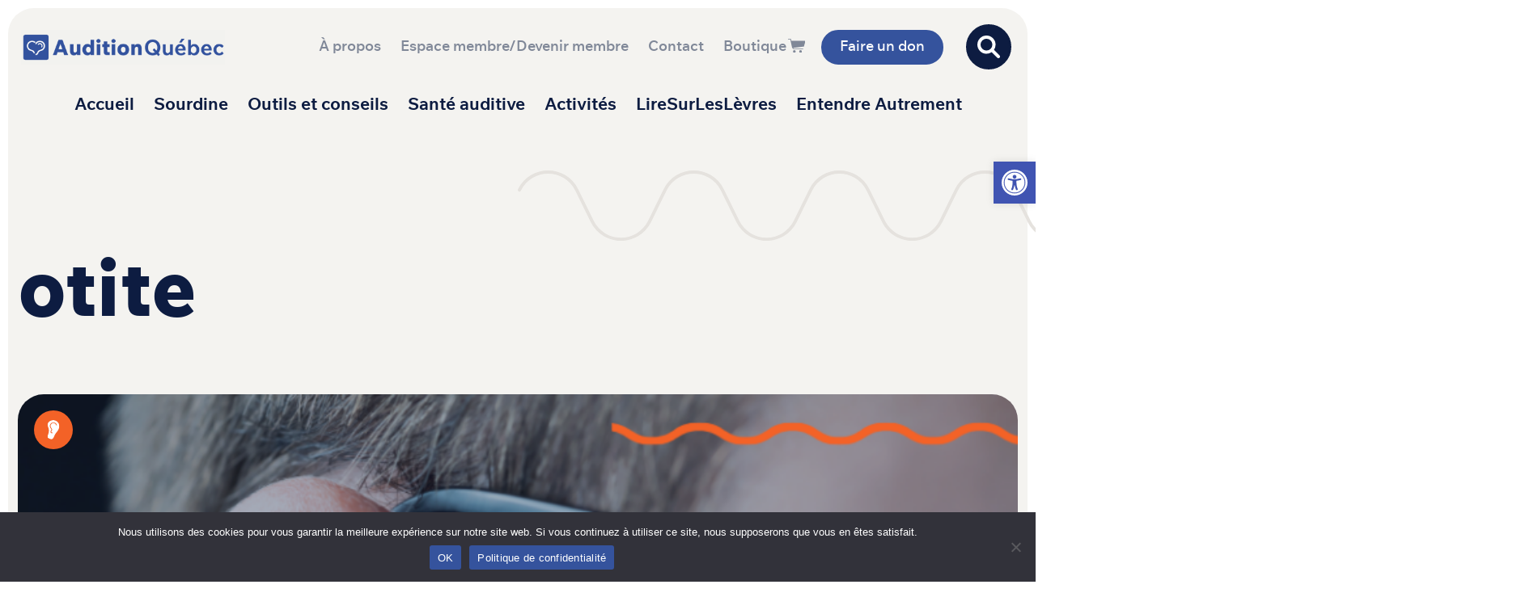

--- FILE ---
content_type: text/html; charset=UTF-8
request_url: https://auditionquebec.org/motcle/otite/
body_size: 27953
content:
<!DOCTYPE html>
<html lang="fr-FR">
<head>
	<meta charset="UTF-8">
	<meta name="viewport" content="width=device-width, initial-scale=1, shrink-to-fit=no">
	<link rel="profile" href="http://gmpg.org/xfn/11">
	<meta name='robots' content='index, follow, max-image-preview:large, max-snippet:-1, max-video-preview:-1' />
	<style>img:is([sizes="auto" i], [sizes^="auto," i]) { contain-intrinsic-size: 3000px 1500px }</style>
	
	<!-- This site is optimized with the Yoast SEO plugin v26.8 - https://yoast.com/product/yoast-seo-wordpress/ -->
	<title>Otite - Audition Québec</title>
	<link rel="canonical" href="https://auditionquebec.org/motcle/otite/" />
	<meta property="og:locale" content="fr_FR" />
	<meta property="og:type" content="article" />
	<meta property="og:title" content="Otite - Audition Québec" />
	<meta property="og:url" content="https://auditionquebec.org/motcle/otite/" />
	<meta property="og:site_name" content="Audition Québec" />
	<meta name="twitter:card" content="summary_large_image" />
	<script type="application/ld+json" class="yoast-schema-graph">{"@context":"https://schema.org","@graph":[{"@type":"CollectionPage","@id":"https://auditionquebec.org/motcle/otite/","url":"https://auditionquebec.org/motcle/otite/","name":"Otite - Audition Québec","isPartOf":{"@id":"https://auditionquebec.org/#website"},"primaryImageOfPage":{"@id":"https://auditionquebec.org/motcle/otite/#primaryimage"},"image":{"@id":"https://auditionquebec.org/motcle/otite/#primaryimage"},"thumbnailUrl":"https://auditionquebec.org/wp-content/uploads/2024/12/h25__vignette_rediffusion_jsaliba.png","breadcrumb":{"@id":"https://auditionquebec.org/motcle/otite/#breadcrumb"},"inLanguage":"fr-FR"},{"@type":"ImageObject","inLanguage":"fr-FR","@id":"https://auditionquebec.org/motcle/otite/#primaryimage","url":"https://auditionquebec.org/wp-content/uploads/2024/12/h25__vignette_rediffusion_jsaliba.png","contentUrl":"https://auditionquebec.org/wp-content/uploads/2024/12/h25__vignette_rediffusion_jsaliba.png","width":800,"height":600,"caption":"Démystifier et prendre en charge l’otite chez les adultes"},{"@type":"BreadcrumbList","@id":"https://auditionquebec.org/motcle/otite/#breadcrumb","itemListElement":[{"@type":"ListItem","position":1,"name":"Maladies de l'oreille","item":"https://auditionquebec.org/motcle/maladies-de-loreille/"},{"@type":"ListItem","position":2,"name":"Otite"}]},{"@type":"WebSite","@id":"https://auditionquebec.org/#website","url":"https://auditionquebec.org/","name":"Audition Québec","description":"mieux se comprendre","publisher":{"@id":"https://auditionquebec.org/#organization"},"potentialAction":[{"@type":"SearchAction","target":{"@type":"EntryPoint","urlTemplate":"https://auditionquebec.org/?s={search_term_string}"},"query-input":{"@type":"PropertyValueSpecification","valueRequired":true,"valueName":"search_term_string"}}],"inLanguage":"fr-FR"},{"@type":"Organization","@id":"https://auditionquebec.org/#organization","name":"Audition Québec","url":"https://auditionquebec.org/","logo":{"@type":"ImageObject","inLanguage":"fr-FR","@id":"https://auditionquebec.org/#/schema/logo/image/","url":"","contentUrl":"","caption":"Audition Québec"},"image":{"@id":"https://auditionquebec.org/#/schema/logo/image/"},"sameAs":["https://www.facebook.com/auditionquebec","https://www.linkedin.com/company/68185482/","https://www.instagram.com/AUDITIONQUEBEC/","https://www.youtube.com/channel/UCVd8Q9cU7qZCZOwVKdLQSpg"]}]}</script>
	<!-- / Yoast SEO plugin. -->


<link rel='dns-prefetch' href='//static.addtoany.com' />
<link rel="alternate" type="application/rss+xml" title="Audition Québec &raquo; Flux" href="https://auditionquebec.org/feed/" />
<link rel="alternate" type="application/rss+xml" title="Audition Québec &raquo; Flux des commentaires" href="https://auditionquebec.org/comments/feed/" />
<link rel="alternate" type="application/rss+xml" title="Flux pour Audition Québec &raquo; Otite Mot-clé" href="https://auditionquebec.org/motcle/otite/feed/" />
		<!-- This site uses the Google Analytics by MonsterInsights plugin v9.11.1 - Using Analytics tracking - https://www.monsterinsights.com/ -->
							<script src="//www.googletagmanager.com/gtag/js?id=G-HLS6ZCV7X5"  data-cfasync="false" data-wpfc-render="false" async></script>
			<script data-cfasync="false" data-wpfc-render="false">
				var mi_version = '9.11.1';
				var mi_track_user = true;
				var mi_no_track_reason = '';
								var MonsterInsightsDefaultLocations = {"page_location":"https:\/\/auditionquebec.org\/motcle\/otite\/"};
								if ( typeof MonsterInsightsPrivacyGuardFilter === 'function' ) {
					var MonsterInsightsLocations = (typeof MonsterInsightsExcludeQuery === 'object') ? MonsterInsightsPrivacyGuardFilter( MonsterInsightsExcludeQuery ) : MonsterInsightsPrivacyGuardFilter( MonsterInsightsDefaultLocations );
				} else {
					var MonsterInsightsLocations = (typeof MonsterInsightsExcludeQuery === 'object') ? MonsterInsightsExcludeQuery : MonsterInsightsDefaultLocations;
				}

								var disableStrs = [
										'ga-disable-G-HLS6ZCV7X5',
									];

				/* Function to detect opted out users */
				function __gtagTrackerIsOptedOut() {
					for (var index = 0; index < disableStrs.length; index++) {
						if (document.cookie.indexOf(disableStrs[index] + '=true') > -1) {
							return true;
						}
					}

					return false;
				}

				/* Disable tracking if the opt-out cookie exists. */
				if (__gtagTrackerIsOptedOut()) {
					for (var index = 0; index < disableStrs.length; index++) {
						window[disableStrs[index]] = true;
					}
				}

				/* Opt-out function */
				function __gtagTrackerOptout() {
					for (var index = 0; index < disableStrs.length; index++) {
						document.cookie = disableStrs[index] + '=true; expires=Thu, 31 Dec 2099 23:59:59 UTC; path=/';
						window[disableStrs[index]] = true;
					}
				}

				if ('undefined' === typeof gaOptout) {
					function gaOptout() {
						__gtagTrackerOptout();
					}
				}
								window.dataLayer = window.dataLayer || [];

				window.MonsterInsightsDualTracker = {
					helpers: {},
					trackers: {},
				};
				if (mi_track_user) {
					function __gtagDataLayer() {
						dataLayer.push(arguments);
					}

					function __gtagTracker(type, name, parameters) {
						if (!parameters) {
							parameters = {};
						}

						if (parameters.send_to) {
							__gtagDataLayer.apply(null, arguments);
							return;
						}

						if (type === 'event') {
														parameters.send_to = monsterinsights_frontend.v4_id;
							var hookName = name;
							if (typeof parameters['event_category'] !== 'undefined') {
								hookName = parameters['event_category'] + ':' + name;
							}

							if (typeof MonsterInsightsDualTracker.trackers[hookName] !== 'undefined') {
								MonsterInsightsDualTracker.trackers[hookName](parameters);
							} else {
								__gtagDataLayer('event', name, parameters);
							}
							
						} else {
							__gtagDataLayer.apply(null, arguments);
						}
					}

					__gtagTracker('js', new Date());
					__gtagTracker('set', {
						'developer_id.dZGIzZG': true,
											});
					if ( MonsterInsightsLocations.page_location ) {
						__gtagTracker('set', MonsterInsightsLocations);
					}
										__gtagTracker('config', 'G-HLS6ZCV7X5', {"forceSSL":"true","link_attribution":"true"} );
										window.gtag = __gtagTracker;										(function () {
						/* https://developers.google.com/analytics/devguides/collection/analyticsjs/ */
						/* ga and __gaTracker compatibility shim. */
						var noopfn = function () {
							return null;
						};
						var newtracker = function () {
							return new Tracker();
						};
						var Tracker = function () {
							return null;
						};
						var p = Tracker.prototype;
						p.get = noopfn;
						p.set = noopfn;
						p.send = function () {
							var args = Array.prototype.slice.call(arguments);
							args.unshift('send');
							__gaTracker.apply(null, args);
						};
						var __gaTracker = function () {
							var len = arguments.length;
							if (len === 0) {
								return;
							}
							var f = arguments[len - 1];
							if (typeof f !== 'object' || f === null || typeof f.hitCallback !== 'function') {
								if ('send' === arguments[0]) {
									var hitConverted, hitObject = false, action;
									if ('event' === arguments[1]) {
										if ('undefined' !== typeof arguments[3]) {
											hitObject = {
												'eventAction': arguments[3],
												'eventCategory': arguments[2],
												'eventLabel': arguments[4],
												'value': arguments[5] ? arguments[5] : 1,
											}
										}
									}
									if ('pageview' === arguments[1]) {
										if ('undefined' !== typeof arguments[2]) {
											hitObject = {
												'eventAction': 'page_view',
												'page_path': arguments[2],
											}
										}
									}
									if (typeof arguments[2] === 'object') {
										hitObject = arguments[2];
									}
									if (typeof arguments[5] === 'object') {
										Object.assign(hitObject, arguments[5]);
									}
									if ('undefined' !== typeof arguments[1].hitType) {
										hitObject = arguments[1];
										if ('pageview' === hitObject.hitType) {
											hitObject.eventAction = 'page_view';
										}
									}
									if (hitObject) {
										action = 'timing' === arguments[1].hitType ? 'timing_complete' : hitObject.eventAction;
										hitConverted = mapArgs(hitObject);
										__gtagTracker('event', action, hitConverted);
									}
								}
								return;
							}

							function mapArgs(args) {
								var arg, hit = {};
								var gaMap = {
									'eventCategory': 'event_category',
									'eventAction': 'event_action',
									'eventLabel': 'event_label',
									'eventValue': 'event_value',
									'nonInteraction': 'non_interaction',
									'timingCategory': 'event_category',
									'timingVar': 'name',
									'timingValue': 'value',
									'timingLabel': 'event_label',
									'page': 'page_path',
									'location': 'page_location',
									'title': 'page_title',
									'referrer' : 'page_referrer',
								};
								for (arg in args) {
																		if (!(!args.hasOwnProperty(arg) || !gaMap.hasOwnProperty(arg))) {
										hit[gaMap[arg]] = args[arg];
									} else {
										hit[arg] = args[arg];
									}
								}
								return hit;
							}

							try {
								f.hitCallback();
							} catch (ex) {
							}
						};
						__gaTracker.create = newtracker;
						__gaTracker.getByName = newtracker;
						__gaTracker.getAll = function () {
							return [];
						};
						__gaTracker.remove = noopfn;
						__gaTracker.loaded = true;
						window['__gaTracker'] = __gaTracker;
					})();
									} else {
										console.log("");
					(function () {
						function __gtagTracker() {
							return null;
						}

						window['__gtagTracker'] = __gtagTracker;
						window['gtag'] = __gtagTracker;
					})();
									}
			</script>
							<!-- / Google Analytics by MonsterInsights -->
		<script>
window._wpemojiSettings = {"baseUrl":"https:\/\/s.w.org\/images\/core\/emoji\/16.0.1\/72x72\/","ext":".png","svgUrl":"https:\/\/s.w.org\/images\/core\/emoji\/16.0.1\/svg\/","svgExt":".svg","source":{"concatemoji":"https:\/\/auditionquebec.org\/wp-includes\/js\/wp-emoji-release.min.js?ver=6.8.3"}};
/*! This file is auto-generated */
!function(s,n){var o,i,e;function c(e){try{var t={supportTests:e,timestamp:(new Date).valueOf()};sessionStorage.setItem(o,JSON.stringify(t))}catch(e){}}function p(e,t,n){e.clearRect(0,0,e.canvas.width,e.canvas.height),e.fillText(t,0,0);var t=new Uint32Array(e.getImageData(0,0,e.canvas.width,e.canvas.height).data),a=(e.clearRect(0,0,e.canvas.width,e.canvas.height),e.fillText(n,0,0),new Uint32Array(e.getImageData(0,0,e.canvas.width,e.canvas.height).data));return t.every(function(e,t){return e===a[t]})}function u(e,t){e.clearRect(0,0,e.canvas.width,e.canvas.height),e.fillText(t,0,0);for(var n=e.getImageData(16,16,1,1),a=0;a<n.data.length;a++)if(0!==n.data[a])return!1;return!0}function f(e,t,n,a){switch(t){case"flag":return n(e,"\ud83c\udff3\ufe0f\u200d\u26a7\ufe0f","\ud83c\udff3\ufe0f\u200b\u26a7\ufe0f")?!1:!n(e,"\ud83c\udde8\ud83c\uddf6","\ud83c\udde8\u200b\ud83c\uddf6")&&!n(e,"\ud83c\udff4\udb40\udc67\udb40\udc62\udb40\udc65\udb40\udc6e\udb40\udc67\udb40\udc7f","\ud83c\udff4\u200b\udb40\udc67\u200b\udb40\udc62\u200b\udb40\udc65\u200b\udb40\udc6e\u200b\udb40\udc67\u200b\udb40\udc7f");case"emoji":return!a(e,"\ud83e\udedf")}return!1}function g(e,t,n,a){var r="undefined"!=typeof WorkerGlobalScope&&self instanceof WorkerGlobalScope?new OffscreenCanvas(300,150):s.createElement("canvas"),o=r.getContext("2d",{willReadFrequently:!0}),i=(o.textBaseline="top",o.font="600 32px Arial",{});return e.forEach(function(e){i[e]=t(o,e,n,a)}),i}function t(e){var t=s.createElement("script");t.src=e,t.defer=!0,s.head.appendChild(t)}"undefined"!=typeof Promise&&(o="wpEmojiSettingsSupports",i=["flag","emoji"],n.supports={everything:!0,everythingExceptFlag:!0},e=new Promise(function(e){s.addEventListener("DOMContentLoaded",e,{once:!0})}),new Promise(function(t){var n=function(){try{var e=JSON.parse(sessionStorage.getItem(o));if("object"==typeof e&&"number"==typeof e.timestamp&&(new Date).valueOf()<e.timestamp+604800&&"object"==typeof e.supportTests)return e.supportTests}catch(e){}return null}();if(!n){if("undefined"!=typeof Worker&&"undefined"!=typeof OffscreenCanvas&&"undefined"!=typeof URL&&URL.createObjectURL&&"undefined"!=typeof Blob)try{var e="postMessage("+g.toString()+"("+[JSON.stringify(i),f.toString(),p.toString(),u.toString()].join(",")+"));",a=new Blob([e],{type:"text/javascript"}),r=new Worker(URL.createObjectURL(a),{name:"wpTestEmojiSupports"});return void(r.onmessage=function(e){c(n=e.data),r.terminate(),t(n)})}catch(e){}c(n=g(i,f,p,u))}t(n)}).then(function(e){for(var t in e)n.supports[t]=e[t],n.supports.everything=n.supports.everything&&n.supports[t],"flag"!==t&&(n.supports.everythingExceptFlag=n.supports.everythingExceptFlag&&n.supports[t]);n.supports.everythingExceptFlag=n.supports.everythingExceptFlag&&!n.supports.flag,n.DOMReady=!1,n.readyCallback=function(){n.DOMReady=!0}}).then(function(){return e}).then(function(){var e;n.supports.everything||(n.readyCallback(),(e=n.source||{}).concatemoji?t(e.concatemoji):e.wpemoji&&e.twemoji&&(t(e.twemoji),t(e.wpemoji)))}))}((window,document),window._wpemojiSettings);
</script>
<style id='wp-emoji-styles-inline-css'>

	img.wp-smiley, img.emoji {
		display: inline !important;
		border: none !important;
		box-shadow: none !important;
		height: 1em !important;
		width: 1em !important;
		margin: 0 0.07em !important;
		vertical-align: -0.1em !important;
		background: none !important;
		padding: 0 !important;
	}
</style>
<link rel='stylesheet' id='wp-block-library-css' href='https://auditionquebec.org/wp-includes/css/dist/block-library/style.min.css?ver=6.8.3' media='all' />
<style id='classic-theme-styles-inline-css'>
/*! This file is auto-generated */
.wp-block-button__link{color:#fff;background-color:#32373c;border-radius:9999px;box-shadow:none;text-decoration:none;padding:calc(.667em + 2px) calc(1.333em + 2px);font-size:1.125em}.wp-block-file__button{background:#32373c;color:#fff;text-decoration:none}
</style>
<link rel='stylesheet' id='gutenberg-pdfjs-style-css' href='https://auditionquebec.org/wp-content/plugins/pdfjs-viewer-shortcode/inc/../blocks/build/style-index.css?ver=1765434706' media='all' />
<style id='safe-svg-svg-icon-style-inline-css'>
.safe-svg-cover{text-align:center}.safe-svg-cover .safe-svg-inside{display:inline-block;max-width:100%}.safe-svg-cover svg{fill:currentColor;height:100%;max-height:100%;max-width:100%;width:100%}

</style>
<style id='global-styles-inline-css'>
:root{--wp--preset--aspect-ratio--square: 1;--wp--preset--aspect-ratio--4-3: 4/3;--wp--preset--aspect-ratio--3-4: 3/4;--wp--preset--aspect-ratio--3-2: 3/2;--wp--preset--aspect-ratio--2-3: 2/3;--wp--preset--aspect-ratio--16-9: 16/9;--wp--preset--aspect-ratio--9-16: 9/16;--wp--preset--color--black: #000000;--wp--preset--color--cyan-bluish-gray: #abb8c3;--wp--preset--color--white: #fff;--wp--preset--color--pale-pink: #f78da7;--wp--preset--color--vivid-red: #cf2e2e;--wp--preset--color--luminous-vivid-orange: #ff6900;--wp--preset--color--luminous-vivid-amber: #fcb900;--wp--preset--color--light-green-cyan: #7bdcb5;--wp--preset--color--vivid-green-cyan: #00d084;--wp--preset--color--pale-cyan-blue: #8ed1fc;--wp--preset--color--vivid-cyan-blue: #0693e3;--wp--preset--color--vivid-purple: #9b51e0;--wp--preset--color--blue: #35539D;--wp--preset--color--purple: #534093;--wp--preset--color--pink: #D29A92;--wp--preset--color--orange: #F36227;--wp--preset--color--yellow: #FCB62C;--wp--preset--color--teal: #00B7B7;--wp--preset--color--gray: #E2DFDA;--wp--preset--color--gray-dark: #343a40;--wp--preset--color--light: #f4f3f0;--wp--preset--color--dark: #0d1c41;--wp--preset--gradient--vivid-cyan-blue-to-vivid-purple: linear-gradient(135deg,rgba(6,147,227,1) 0%,rgb(155,81,224) 100%);--wp--preset--gradient--light-green-cyan-to-vivid-green-cyan: linear-gradient(135deg,rgb(122,220,180) 0%,rgb(0,208,130) 100%);--wp--preset--gradient--luminous-vivid-amber-to-luminous-vivid-orange: linear-gradient(135deg,rgba(252,185,0,1) 0%,rgba(255,105,0,1) 100%);--wp--preset--gradient--luminous-vivid-orange-to-vivid-red: linear-gradient(135deg,rgba(255,105,0,1) 0%,rgb(207,46,46) 100%);--wp--preset--gradient--very-light-gray-to-cyan-bluish-gray: linear-gradient(135deg,rgb(238,238,238) 0%,rgb(169,184,195) 100%);--wp--preset--gradient--cool-to-warm-spectrum: linear-gradient(135deg,rgb(74,234,220) 0%,rgb(151,120,209) 20%,rgb(207,42,186) 40%,rgb(238,44,130) 60%,rgb(251,105,98) 80%,rgb(254,248,76) 100%);--wp--preset--gradient--blush-light-purple: linear-gradient(135deg,rgb(255,206,236) 0%,rgb(152,150,240) 100%);--wp--preset--gradient--blush-bordeaux: linear-gradient(135deg,rgb(254,205,165) 0%,rgb(254,45,45) 50%,rgb(107,0,62) 100%);--wp--preset--gradient--luminous-dusk: linear-gradient(135deg,rgb(255,203,112) 0%,rgb(199,81,192) 50%,rgb(65,88,208) 100%);--wp--preset--gradient--pale-ocean: linear-gradient(135deg,rgb(255,245,203) 0%,rgb(182,227,212) 50%,rgb(51,167,181) 100%);--wp--preset--gradient--electric-grass: linear-gradient(135deg,rgb(202,248,128) 0%,rgb(113,206,126) 100%);--wp--preset--gradient--midnight: linear-gradient(135deg,rgb(2,3,129) 0%,rgb(40,116,252) 100%);--wp--preset--font-size--small: 13px;--wp--preset--font-size--medium: 20px;--wp--preset--font-size--large: 36px;--wp--preset--font-size--x-large: 42px;--wp--preset--spacing--20: 0.44rem;--wp--preset--spacing--30: 0.67rem;--wp--preset--spacing--40: 1rem;--wp--preset--spacing--50: 1.5rem;--wp--preset--spacing--60: 2.25rem;--wp--preset--spacing--70: 3.38rem;--wp--preset--spacing--80: 5.06rem;--wp--preset--shadow--natural: 6px 6px 9px rgba(0, 0, 0, 0.2);--wp--preset--shadow--deep: 12px 12px 50px rgba(0, 0, 0, 0.4);--wp--preset--shadow--sharp: 6px 6px 0px rgba(0, 0, 0, 0.2);--wp--preset--shadow--outlined: 6px 6px 0px -3px rgba(255, 255, 255, 1), 6px 6px rgba(0, 0, 0, 1);--wp--preset--shadow--crisp: 6px 6px 0px rgba(0, 0, 0, 1);}:where(.is-layout-flex){gap: 0.5em;}:where(.is-layout-grid){gap: 0.5em;}body .is-layout-flex{display: flex;}.is-layout-flex{flex-wrap: wrap;align-items: center;}.is-layout-flex > :is(*, div){margin: 0;}body .is-layout-grid{display: grid;}.is-layout-grid > :is(*, div){margin: 0;}:where(.wp-block-columns.is-layout-flex){gap: 2em;}:where(.wp-block-columns.is-layout-grid){gap: 2em;}:where(.wp-block-post-template.is-layout-flex){gap: 1.25em;}:where(.wp-block-post-template.is-layout-grid){gap: 1.25em;}.has-black-color{color: var(--wp--preset--color--black) !important;}.has-cyan-bluish-gray-color{color: var(--wp--preset--color--cyan-bluish-gray) !important;}.has-white-color{color: var(--wp--preset--color--white) !important;}.has-pale-pink-color{color: var(--wp--preset--color--pale-pink) !important;}.has-vivid-red-color{color: var(--wp--preset--color--vivid-red) !important;}.has-luminous-vivid-orange-color{color: var(--wp--preset--color--luminous-vivid-orange) !important;}.has-luminous-vivid-amber-color{color: var(--wp--preset--color--luminous-vivid-amber) !important;}.has-light-green-cyan-color{color: var(--wp--preset--color--light-green-cyan) !important;}.has-vivid-green-cyan-color{color: var(--wp--preset--color--vivid-green-cyan) !important;}.has-pale-cyan-blue-color{color: var(--wp--preset--color--pale-cyan-blue) !important;}.has-vivid-cyan-blue-color{color: var(--wp--preset--color--vivid-cyan-blue) !important;}.has-vivid-purple-color{color: var(--wp--preset--color--vivid-purple) !important;}.has-black-background-color{background-color: var(--wp--preset--color--black) !important;}.has-cyan-bluish-gray-background-color{background-color: var(--wp--preset--color--cyan-bluish-gray) !important;}.has-white-background-color{background-color: var(--wp--preset--color--white) !important;}.has-pale-pink-background-color{background-color: var(--wp--preset--color--pale-pink) !important;}.has-vivid-red-background-color{background-color: var(--wp--preset--color--vivid-red) !important;}.has-luminous-vivid-orange-background-color{background-color: var(--wp--preset--color--luminous-vivid-orange) !important;}.has-luminous-vivid-amber-background-color{background-color: var(--wp--preset--color--luminous-vivid-amber) !important;}.has-light-green-cyan-background-color{background-color: var(--wp--preset--color--light-green-cyan) !important;}.has-vivid-green-cyan-background-color{background-color: var(--wp--preset--color--vivid-green-cyan) !important;}.has-pale-cyan-blue-background-color{background-color: var(--wp--preset--color--pale-cyan-blue) !important;}.has-vivid-cyan-blue-background-color{background-color: var(--wp--preset--color--vivid-cyan-blue) !important;}.has-vivid-purple-background-color{background-color: var(--wp--preset--color--vivid-purple) !important;}.has-black-border-color{border-color: var(--wp--preset--color--black) !important;}.has-cyan-bluish-gray-border-color{border-color: var(--wp--preset--color--cyan-bluish-gray) !important;}.has-white-border-color{border-color: var(--wp--preset--color--white) !important;}.has-pale-pink-border-color{border-color: var(--wp--preset--color--pale-pink) !important;}.has-vivid-red-border-color{border-color: var(--wp--preset--color--vivid-red) !important;}.has-luminous-vivid-orange-border-color{border-color: var(--wp--preset--color--luminous-vivid-orange) !important;}.has-luminous-vivid-amber-border-color{border-color: var(--wp--preset--color--luminous-vivid-amber) !important;}.has-light-green-cyan-border-color{border-color: var(--wp--preset--color--light-green-cyan) !important;}.has-vivid-green-cyan-border-color{border-color: var(--wp--preset--color--vivid-green-cyan) !important;}.has-pale-cyan-blue-border-color{border-color: var(--wp--preset--color--pale-cyan-blue) !important;}.has-vivid-cyan-blue-border-color{border-color: var(--wp--preset--color--vivid-cyan-blue) !important;}.has-vivid-purple-border-color{border-color: var(--wp--preset--color--vivid-purple) !important;}.has-vivid-cyan-blue-to-vivid-purple-gradient-background{background: var(--wp--preset--gradient--vivid-cyan-blue-to-vivid-purple) !important;}.has-light-green-cyan-to-vivid-green-cyan-gradient-background{background: var(--wp--preset--gradient--light-green-cyan-to-vivid-green-cyan) !important;}.has-luminous-vivid-amber-to-luminous-vivid-orange-gradient-background{background: var(--wp--preset--gradient--luminous-vivid-amber-to-luminous-vivid-orange) !important;}.has-luminous-vivid-orange-to-vivid-red-gradient-background{background: var(--wp--preset--gradient--luminous-vivid-orange-to-vivid-red) !important;}.has-very-light-gray-to-cyan-bluish-gray-gradient-background{background: var(--wp--preset--gradient--very-light-gray-to-cyan-bluish-gray) !important;}.has-cool-to-warm-spectrum-gradient-background{background: var(--wp--preset--gradient--cool-to-warm-spectrum) !important;}.has-blush-light-purple-gradient-background{background: var(--wp--preset--gradient--blush-light-purple) !important;}.has-blush-bordeaux-gradient-background{background: var(--wp--preset--gradient--blush-bordeaux) !important;}.has-luminous-dusk-gradient-background{background: var(--wp--preset--gradient--luminous-dusk) !important;}.has-pale-ocean-gradient-background{background: var(--wp--preset--gradient--pale-ocean) !important;}.has-electric-grass-gradient-background{background: var(--wp--preset--gradient--electric-grass) !important;}.has-midnight-gradient-background{background: var(--wp--preset--gradient--midnight) !important;}.has-small-font-size{font-size: var(--wp--preset--font-size--small) !important;}.has-medium-font-size{font-size: var(--wp--preset--font-size--medium) !important;}.has-large-font-size{font-size: var(--wp--preset--font-size--large) !important;}.has-x-large-font-size{font-size: var(--wp--preset--font-size--x-large) !important;}
:where(.wp-block-post-template.is-layout-flex){gap: 1.25em;}:where(.wp-block-post-template.is-layout-grid){gap: 1.25em;}
:where(.wp-block-columns.is-layout-flex){gap: 2em;}:where(.wp-block-columns.is-layout-grid){gap: 2em;}
:root :where(.wp-block-pullquote){font-size: 1.5em;line-height: 1.6;}
</style>
<link rel='stylesheet' id='auditionqc_tiny_sliderstyle-css' href='https://auditionquebec.org/wp-content/plugins/audition_contenu/node_modules/tiny-slider/dist/tiny-slider.css?ver=6.8.3' media='all' />
<link rel='stylesheet' id='contact-form-7-css' href='https://auditionquebec.org/wp-content/plugins/contact-form-7/includes/css/styles.css?ver=6.1.4' media='all' />
<style id='contact-form-7-inline-css'>
.wpcf7 .wpcf7-recaptcha iframe {margin-bottom: 0;}.wpcf7 .wpcf7-recaptcha[data-align="center"] > div {margin: 0 auto;}.wpcf7 .wpcf7-recaptcha[data-align="right"] > div {margin: 0 0 0 auto;}
</style>
<link rel='stylesheet' id='cookie-notice-front-css' href='https://auditionquebec.org/wp-content/plugins/cookie-notice/css/front.min.css?ver=2.5.11' media='all' />
<link rel='stylesheet' id='DSCF7-front-css-css' href='https://auditionquebec.org/wp-content/plugins/digital-signature-for-contact-form-7/assets/css/front.css?ver=1.0.0' media='all' />
<link rel='stylesheet' id='ultimeter-css' href='https://auditionquebec.org/wp-content/plugins/ultimeter/assets/css/ultimeter-public.css?ver=3.0.8' media='all' />
<link rel='stylesheet' id='sp_wqv-button-icons-css' href='https://auditionquebec.org/wp-content/plugins/woo-quickview/admin/views/sp-framework/assets/css/icons.min.css?ver=2.2.13' media='all' />
<link rel='stylesheet' id='wqv-magnific-popup-css' href='https://auditionquebec.org/wp-content/plugins/woo-quickview/public/assets/css/magnific-popup.css?ver=2.2.13' media='all' />
<link rel='stylesheet' id='wqv-perfect-scrollbar-css' href='https://auditionquebec.org/wp-content/plugins/woo-quickview/public/assets/css/perfect-scrollbar.css?ver=2.2.13' media='all' />
<link rel='stylesheet' id='wqv-fontello-css' href='https://auditionquebec.org/wp-content/plugins/woo-quickview/public/assets/css/fontello.min.css?ver=2.2.13' media='all' />
<link rel='stylesheet' id='wqv-style-css' href='https://auditionquebec.org/wp-content/plugins/woo-quickview/public/assets/css/style.css?ver=2.2.13' media='all' />
<link rel='stylesheet' id='wqv-custom-css' href='https://auditionquebec.org/wp-content/plugins/woo-quickview/public/assets/css/custom.css?ver=2.2.13' media='all' />
<style id='wqv-custom-inline-css'>

.mfp-bg.mfp-wqv,
.mfp-wrap.mfp-wqv {
	z-index: 999999;
}

.wqvp-fancybox-wrapper, .mfp-wqv~.fancybox-container {
	z-index: 9999999;
}
#wqv-quick-view-content .wqv-product-info .woocommerce-product-rating .star-rating::before{
	color: #dadada;
	opacity: 1;
}
#wqv-quick-view-content .wqv-product-info .woocommerce-product-rating .star-rating span:before{
	color: #ff9800;
}
#wqv-quick-view-content .wqv-product-info a.added_to_cart,
#wqv-quick-view-content .wqv-product-info .single_add_to_cart_button.button:not(.components-button):not(.customize-partial-edit-shortcut-button){
	color: #ffffff;
	background: #333333;
	padding: 0px 16px;
	line-height: 35px;
}
#wqv-quick-view-content .wqv-product-info a.added_to_cart:hover,
#wqv-quick-view-content .wqv-product-info .single_add_to_cart_button.button:not(.components-button):not(.customize-partial-edit-shortcut-button):hover {
	color: #ffffff;
	background: #1a1a1a;
}
#wqv-quick-view-content .wqv-product-info .single_add_to_cart_button.button:not(.components-button):not(.customize-partial-edit-shortcut-button){
	margin-right: 5px;
}
a#sp-wqv-view-button.button.sp-wqv-view-button,
#wps-slider-section .button.sp-wqv-view-button,
#wpsp-slider-section .button.sp-wqv-view-button {
	background: transparent;
	color: #212f50;
}
a#sp-wqv-view-button.button.sp-wqv-view-button:hover,
#wps-slider-section .button.sp-wqv-view-button:hover,
#wpsp-slider-section .button.sp-wqv-view-button:hover {
	background: #e2dfda;
	color: #000000;
}
#wqv-quick-view-content.sp-wqv-content {
	background: #ffffff;
}

@media (min-width: 1023px) {
	#wqv-quick-view-content.sp-wqv-content {
		max-width: 876px;
		max-height: 438px;
	}
	#wqv-quick-view-content .wqv-product-images img,
	#wqv-quick-view-content .wqv-product-images img{
		max-height: 438px;
	}
	.wqv-product-info .wqv-product-content{
		height:100%;
		padding: 20px;
		overflow: auto;
		max-height: 438px;
		max-width: 876px;
		position: relative;
	}
}
.mfp-bg.mfp-wqv{
	background: rgba( 0, 0, 0, 0.8);
	opacity: 1;
}
.mfp-wqv #wqv-quick-view-content .mfp-close{
	width: 35px;
    height: 35px;
    opacity: 1;
    cursor: pointer;
    top: 0px;
    right: 0;
    position: absolute;
    background: transparent;
    font-size: 0;
}

.mfp-wqv #wqv-quick-view-content .mfp-close:before{
	color: #9a9a9a;
	font-size: 18px;
    transition: .2s;
    margin-top: 8px;
}
.wqv-product-info{
	padding: 20px;

}
.mfp-preloader{
	color: #ffffff;
}
.mfp-wqv #wqv-quick-view-content .mfp-close:hover {
    background: #F95600;
    font-size: 0;
    border-radius: 0px;
}
.mfp-wqv #wqv-quick-view-content .mfp-close:hover:before{
	color: #ffffff;
}
#sp-wqv-view-button.sp-wqv-view-button.button i:before{
	font-size: 14px;
}
a#sp-wqv-view-button.button.sp-wqv-view-button,
	#wps-slider-section .button.sp-wqv-view-button,
	#wpsp-slider-section .button.sp-wqv-view-button {
		padding: 9px 16px;
	}@media all and (max-width: 480px){
		#sp-wqv-view-button.sp-wqv-view-button.button{
		 display: none !important;
	   }
	  }@media all and (min-width: 481px) and (max-width: 768px) {
		#sp-wqv-view-button.sp-wqv-view-button.button{
		  display: none !important;
		}
	  }
</style>
<style id='woocommerce-inline-inline-css'>
.woocommerce form .form-row .required { visibility: visible; }
</style>
<link rel='stylesheet' id='wpcf7-redirect-script-frontend-css' href='https://auditionquebec.org/wp-content/plugins/wpcf7-redirect/build/assets/frontend-script.css?ver=a0c286e30e803dfa8dc4' media='all' />
<link rel='stylesheet' id='pojo-a11y-css' href='https://auditionquebec.org/wp-content/plugins/pojo-accessibility/modules/legacy/assets/css/style.min.css?ver=1.0.0' media='all' />
<link rel='stylesheet' id='child-understrap-styles-css' href='https://auditionquebec.org/wp-content/themes/understrap-child/css/child-theme.min.css?ver=1.2.2.1746665991' media='all' />
<link rel='stylesheet' id='wpsolr-facet-range-css-css' href='https://auditionquebec.org/wp-content/plugins/wpsolr-pro/wpsolr/pro/extensions/theme/template/facet-range/wpsolr-facet-range.css?ver=24.0' media='all' />
<link rel='stylesheet' id='wpsolr-facet-color-picker-css-css' href='https://auditionquebec.org/wp-content/plugins/wpsolr-pro/wpsolr/pro/extensions/theme/template/facet-color-picker/wpsolr-facet-color-picker.css?ver=24.0' media='all' />
<script type="text/template" id="tmpl-variation-template">
	<div class="woocommerce-variation-description">{{{ data.variation.variation_description }}}</div>
	<div class="woocommerce-variation-price">{{{ data.variation.price_html }}}</div>
	<div class="woocommerce-variation-availability">{{{ data.variation.availability_html }}}</div>
</script>
<script type="text/template" id="tmpl-unavailable-variation-template">
	<p role="alert">Désolé, ce produit n&rsquo;est pas disponible. Veuillez choisir une combinaison différente.</p>
</script>
<script src="https://auditionquebec.org/wp-content/plugins/google-analytics-for-wordpress/assets/js/frontend-gtag.min.js?ver=9.11.1" id="monsterinsights-frontend-script-js" async data-wp-strategy="async"></script>
<script data-cfasync="false" data-wpfc-render="false" id='monsterinsights-frontend-script-js-extra'>var monsterinsights_frontend = {"js_events_tracking":"true","download_extensions":"doc,pdf,ppt,zip,xls,docx,pptx,xlsx","inbound_paths":"[{\"path\":\"\\\/go\\\/\",\"label\":\"affiliate\"},{\"path\":\"\\\/recommend\\\/\",\"label\":\"affiliate\"}]","home_url":"https:\/\/auditionquebec.org","hash_tracking":"false","v4_id":"G-HLS6ZCV7X5"};</script>
<script id="addtoany-core-js-before">
window.a2a_config=window.a2a_config||{};a2a_config.callbacks=[];a2a_config.overlays=[];a2a_config.templates={};a2a_localize = {
	Share: "Partager",
	Save: "Enregistrer",
	Subscribe: "S'abonner",
	Email: "E-mail",
	Bookmark: "Marque-page",
	ShowAll: "Montrer tout",
	ShowLess: "Montrer moins",
	FindServices: "Trouver des service(s)",
	FindAnyServiceToAddTo: "Trouver instantan&eacute;ment des services &agrave; ajouter &agrave;",
	PoweredBy: "Propuls&eacute; par",
	ShareViaEmail: "Partager par e-mail",
	SubscribeViaEmail: "S’abonner par e-mail",
	BookmarkInYourBrowser: "Ajouter un signet dans votre navigateur",
	BookmarkInstructions: "Appuyez sur Ctrl+D ou \u2318+D pour mettre cette page en signet",
	AddToYourFavorites: "Ajouter &agrave; vos favoris",
	SendFromWebOrProgram: "Envoyer depuis n’importe quelle adresse e-mail ou logiciel e-mail",
	EmailProgram: "Programme d’e-mail",
	More: "Plus&#8230;",
	ThanksForSharing: "Merci de partager !",
	ThanksForFollowing: "Merci de nous suivre !"
};
</script>
<script defer src="https://static.addtoany.com/menu/page.js" id="addtoany-core-js"></script>
<script src="https://auditionquebec.org/wp-includes/js/jquery/jquery.min.js?ver=3.7.1" id="jquery-core-js"></script>
<script src="https://auditionquebec.org/wp-includes/js/jquery/jquery-migrate.min.js?ver=3.4.1" id="jquery-migrate-js"></script>
<script defer src="https://auditionquebec.org/wp-content/plugins/add-to-any/addtoany.min.js?ver=1.1" id="addtoany-jquery-js"></script>
<script id="cookie-notice-front-js-before">
var cnArgs = {"ajaxUrl":"https:\/\/auditionquebec.org\/wp-admin\/admin-ajax.php","nonce":"0c9b0febb0","hideEffect":"fade","position":"bottom","onScroll":true,"onScrollOffset":900,"onClick":true,"cookieName":"cookie_notice_accepted","cookieTime":2592000,"cookieTimeRejected":2592000,"globalCookie":false,"redirection":false,"cache":false,"revokeCookies":false,"revokeCookiesOpt":"automatic"};
</script>
<script src="https://auditionquebec.org/wp-content/plugins/cookie-notice/js/front.min.js?ver=2.5.11" id="cookie-notice-front-js"></script>
<script src="https://auditionquebec.org/wp-content/plugins/digital-signature-for-contact-form-7/assets/js/digital_signature_pad.js?ver=1.0.0" id="DSCF7-jquery-sign-js-js"></script>
<script src="https://auditionquebec.org/wp-includes/js/underscore.min.js?ver=1.13.7" id="underscore-js"></script>
<script id="wp-util-js-extra">
var _wpUtilSettings = {"ajax":{"url":"\/wp-admin\/admin-ajax.php"}};
</script>
<script src="https://auditionquebec.org/wp-includes/js/wp-util.min.js?ver=6.8.3" id="wp-util-js"></script>
<script src="https://auditionquebec.org/wp-content/plugins/woocommerce/assets/js/jquery-blockui/jquery.blockUI.min.js?ver=2.7.0-wc.10.4.3" id="wc-jquery-blockui-js" data-wp-strategy="defer"></script>
<script id="wc-add-to-cart-js-extra">
var wc_add_to_cart_params = {"ajax_url":"\/wp-admin\/admin-ajax.php","wc_ajax_url":"\/?wc-ajax=%%endpoint%%","i18n_view_cart":"Voir le panier","cart_url":"https:\/\/auditionquebec.org\/panier\/","is_cart":"","cart_redirect_after_add":"no"};
</script>
<script src="https://auditionquebec.org/wp-content/plugins/woocommerce/assets/js/frontend/add-to-cart.min.js?ver=10.4.3" id="wc-add-to-cart-js" defer data-wp-strategy="defer"></script>
<script src="https://auditionquebec.org/wp-content/plugins/woocommerce/assets/js/js-cookie/js.cookie.min.js?ver=2.1.4-wc.10.4.3" id="wc-js-cookie-js" defer data-wp-strategy="defer"></script>
<script id="woocommerce-js-extra">
var woocommerce_params = {"ajax_url":"\/wp-admin\/admin-ajax.php","wc_ajax_url":"\/?wc-ajax=%%endpoint%%","i18n_password_show":"Afficher le mot de passe","i18n_password_hide":"Masquer le mot de passe"};
</script>
<script src="https://auditionquebec.org/wp-content/plugins/woocommerce/assets/js/frontend/woocommerce.min.js?ver=10.4.3" id="woocommerce-js" defer data-wp-strategy="defer"></script>
<script id="WCPAY_ASSETS-js-extra">
var wcpayAssets = {"url":"https:\/\/auditionquebec.org\/wp-content\/plugins\/woocommerce-payments\/dist\/"};
</script>
<script src="https://auditionquebec.org/wp-content/themes/understrap-child/node_modules/masonry-layout/dist/masonry.pkgd.min.js?ver=6.8.3" id="masonry-layout-js"></script>
<link rel="https://api.w.org/" href="https://auditionquebec.org/wp-json/" /><link rel="alternate" title="JSON" type="application/json" href="https://auditionquebec.org/wp-json/wp/v2/motcle/658" /><link rel="EditURI" type="application/rsd+xml" title="RSD" href="https://auditionquebec.org/xmlrpc.php?rsd" />
<meta name="generator" content="WordPress 6.8.3" />
<meta name="generator" content="WooCommerce 10.4.3" />
        <script>
            wpsolr_globalError = [];
            window.onerror = function (msg, url, line, col, error) {
                wpsolr_globalError.push({msg: msg, url: url, line: line, error: error});
            };
        </script>
		<style type="text/css">
#pojo-a11y-toolbar .pojo-a11y-toolbar-toggle a{ background-color: #4054b2;	color: #ffffff;}
#pojo-a11y-toolbar .pojo-a11y-toolbar-overlay, #pojo-a11y-toolbar .pojo-a11y-toolbar-overlay ul.pojo-a11y-toolbar-items.pojo-a11y-links{ border-color: #4054b2;}
body.pojo-a11y-focusable a:focus{ outline-style: solid !important;	outline-width: 1px !important;	outline-color: #FF0000 !important;}
#pojo-a11y-toolbar{ top: 200px !important;}
#pojo-a11y-toolbar .pojo-a11y-toolbar-overlay{ background-color: #ffffff;}
#pojo-a11y-toolbar .pojo-a11y-toolbar-overlay ul.pojo-a11y-toolbar-items li.pojo-a11y-toolbar-item a, #pojo-a11y-toolbar .pojo-a11y-toolbar-overlay p.pojo-a11y-toolbar-title{ color: #333333;}
#pojo-a11y-toolbar .pojo-a11y-toolbar-overlay ul.pojo-a11y-toolbar-items li.pojo-a11y-toolbar-item a.active{ background-color: #4054b2;	color: #ffffff;}
@media (max-width: 767px) { #pojo-a11y-toolbar { top: 150px !important; } }</style><meta name="mobile-web-app-capable" content="yes">
<meta name="apple-mobile-web-app-capable" content="yes">
<meta name="apple-mobile-web-app-title" content="Audition Québec - mieux se comprendre">
	<noscript><style>.woocommerce-product-gallery{ opacity: 1 !important; }</style></noscript>
	<link rel="icon" href="https://auditionquebec.org/wp-content/uploads/2021/02/cropped-Coeur-Audition-Quebec-rvb-32x32.jpg" sizes="32x32" />
<link rel="icon" href="https://auditionquebec.org/wp-content/uploads/2021/02/cropped-Coeur-Audition-Quebec-rvb-192x192.jpg" sizes="192x192" />
<link rel="apple-touch-icon" href="https://auditionquebec.org/wp-content/uploads/2021/02/cropped-Coeur-Audition-Quebec-rvb-180x180.jpg" />
<meta name="msapplication-TileImage" content="https://auditionquebec.org/wp-content/uploads/2021/02/cropped-Coeur-Audition-Quebec-rvb-270x270.jpg" />
		<style id="wp-custom-css">
			/*Page modules formations*/
.module-formation h4{
    font-size:21px!important;
	color:#ffffff;
	font-weight:700;
	background-color:#000;
	padding:10px 20px 10px 15px;
	border-radius:60px;
  }

.module-formation h4 strong{
   float:right;
	background-color:#fff;
	color:#000;
	font-size:14px;
	border-radius:50%;
	margin-left:15px;
	margin-top:-1px;
	margin-right:-10px;
	height:26px;
	width:26px;
	text-align:center;
	line-height:26px;
	letter-spacing:0px;
	font-weight:700;
  }

.module-formation li{
    font-size:16px;
	color:#242424;
	font-weight:500;
	background-color:#666;
	padding:3px 20px;
	border-radius:60px;
	margin-bottom:5px;
	margin-left:35px;
	width:fit-content;
	display:block;
  }

.module-formation ul{
	margin-top:-14px;
	margin-bottom:30px;
  }

.module-formation p{
    font-size:16px;
	color:#242424;
	font-weight:500;
	margin: 5px 25px;
	margin-top:-15px;
	margin-bottom:23px;

  }

.module-formation p strong{
	font-weight:800;

  }

.module-intro h4{
	background-color:#35539D;
  }

.module-un h4{
	background-color:#00B7B7;
  }

.module-un li{
	background-color:#A4E4E3;
  }

.module-deux h4{
	background-color:#534093;
  }

.module-deux li{
	background-color:#BCB2DE;
  }

.module-trois h4{
	background-color:#FCB62C;
  }

.module-trois li{
	background-color:#FDE3B3;
  }

.module-quatre h4{
	background-color:#F36227;
  }

.module-quatre li{
	background-color:#F9C6B1;
  }


@media (min-width: 1330px) {
.module-quatre ul{
	margin-bottom:53px;
  }
}

.module-cinq h4{
	background-color:#FF6CA4;
  }

.module-cinq li{
	background-color:#FDC9DD;
  }

.module-six h4{
	background-color:#1AB5F0;
  }

.module-six li{
	background-color:#ADE3F7;
  }

.module-sept h4{
	background-color:#65CC71;
  }

.module-sept li{
	background-color:#C7EBCB;
  }

.page-id-45035 .entry-content
{
	padding:60px 60px 20px 60px!important;
	border-radius:30px;
	border:3px solid #355390!important;
	margin-bottom:140px!important;
  }

.page-id-45035 h1, .page-id-45035 h2{
	font-size:38px!important;
	text-align:center!important;
  }

.page-id-45035 .type-page .entry-title{
	text-transform: none!important;
	padding-top:40px!important;
	padding-bottom:40px!important;
	margin-bottom:0!important;
  }

.page-id-45035 .content-area:before, .page-id-54363 .content-area:before{
display:none!important;
  }

.page-id-45035 #page-wrapper{
background-color:#F4F3F0!important;
  }

.page-id-45035 .module-formation a, .page-id-45035 .module-formation li a{
 color: inherit!important;
	font-style: inherit!important;
  font-weight: inherit!important;
  text-decoration: inherit!important;
  }

.page-id-45035 .module-formation a:hover{
	opacity:.8!important;
  }

.page-id-45035 #page-wrapper{
background: url("https://auditionquebec.org/wp-content/uploads/2025/08/hear-icon.svg");
	background-repeat:no-repeat;
	background-size:390px auto;
	background-position:-30px 75px;
}

@media (max-width: 768px) {
  .page-id-45035 .entry-content
{
	padding:20px 20px 20px 20px!important;
  }
	  .page-id-45035 .module-quatre
{
	margin-top:-40px!important;
  }
	.page-id-45035 h2{
	margin-bottom:0px!important;
  }
}


@media (max-width: 991px) {
 .module-formation li
{
	margin-left:0px!important;
  }
}

.page-id-45035 #wrapper-navbar-sticky, .page-id-45035 header #navbarNavOffcanvas{
display:none!important;
  }

.module-formation h4,
.module-formation li {
  transition: opacity 0.3s ease;
}

.module-formation h4:has(a:hover),
.module-formation li:has(a:hover) {
  opacity: 0.8 !important;
  transition: opacity 0.3s ease;
}

/*Page de vente*/
.page-id-54363 h1{
	font-size:3.25rem!important;
	font-weight:800!important;
	text-wrap: balance;
	margin-top:0px!important;
	margin-bottom:40px!important;
}

.page-id-54363 h2{
	text-wrap: balance;
	font-size:2.5rem!important;
	font-weight:800!important;
	margin-top:0px!important;
	margin-bottom:40px!important;
}

.page-id-54363 .bloc-chiffre h2,
.page-id-54363 .bloc-mauve h2{
	font-size:4.25rem!important;
}

.page-id-54363 .bloc-chiffre h2{
	margin-bottom:0px!important;
}

.page-id-54363 h3{
	text-wrap: balance;
	font-size:1.75rem!important;
	font-weight:800!important;
	margin-top:0px!important;
	margin-bottom:40px!important;
}

.page-id-54363 h4{
	font-size:1.375rem!important;
	font-weight:800!important;
	margin-top:0px!important;
	margin-bottom:30px!important;
}

.page-id-54363 h5{
	font-size:1.125rem!important;
	font-weight:800!important;
	margin-top:0px!important;
	margin-bottom:30px!important;
}

.page-id-54363 a.wp-block-button__link{
	color:#ffffff!important;
	background-color:#35539D!important;
	border:0px solid!important;
	font-weight:700;
	font-style: normal;
}

.page-id-54363 .bloc-centre{
	border: 2px solid #35539D;
	padding: 80px 60px 80px;
	border-radius:38px;
	max-width:1100px;
	margin:0 auto!important;
}

.page-id-54363 .bloc-centre-large{
	border: 2px solid #35539D;
	padding: 80px 60px 80px;
	border-radius:38px;
	background-color:#ffffff!important;
}

.page-id-54363 .bloc-sans-bordure{
	border: 0px solid;
}

.page-id-54363 .bloc-mauve{
	padding:70px 160px!important;
}

.wave-bg {
	background: #ffffff!important;;
    background-image: url("https://auditionquebec.org/wp-content/uploads/2025/11/vague-fond.svg")!important;
	background-repeat:repeat-x!important;
	background-position:bottom center!important;
}

.wave-bg.vague-bleu {
    background-image: url("https://auditionquebec.org/wp-content/uploads/2025/11/vague-bleue.svg")!important;
}

/* Remettre tes flèches pour les LI parent */
.page-id-54363 .wp-block-list > li {
  list-style: none !important;
  position: relative;
  padding-left: 28px;
}

.page-id-54363 .wp-block-list > li::before {
  content: "";
  position: absolute;
  left: 0;
  top: 4px;
  width: 20px;
  height: 20px;

  background-image: url("data:image/svg+xml,%3Csvg xmlns='http://www.w3.org/2000/svg' width='20' height='20' viewBox='0 0 24 24' fill='none' stroke='%23F15A29' stroke-width='3' stroke-linecap='round' stroke-linejoin='round'%3E%3Cpath d='M5 12h14m-7-7 7 7-7 7'/%3E%3C/svg%3E");
  background-size: contain;
  background-repeat: no-repeat;
}

/* Sous-points : remettre un bullet normal */
.page-id-54363 .wp-block-list ul li {
  list-style: disc !important;
  padding-left: 0;
  position: static;
}

.page-id-54363 .wp-block-list ul li::before {
  content: none !important; /* enlever la flèche */
}


.page-id-54363 #page-wrapper{
	background-color:#F4F3F0!important;
}

.page-id-54363 .bloc-chiffre .wp-block-column{
	background-color:#F4F3F0!important;
	border-radius:30px!important;
	padding:30px;
}

.page-id-54363 .bloc-question .wp-block-column{
	background-color:#ffffff!important;
	border-radius:30px!important;
	padding:30px;
}

.page-id-54363 .entry-header{
	display:none!important;
}

.page-id-54363 .premier-bloc{
	margin-top:100px!important;
}

.marge-bas-40{
	margin-bottom:40px!important;
}
.page-id-54363 .bloc-levre{
	margin-bottom:100px!important;
}

.page-id-54363 iframe{
	border-radius:20px!important;
}

@media (min-width: 991px) {
.page-id-54363 iframe{
	margin-top:-20px!important;
}
}

@media (max-width: 991px) {
.page-id-54363 .bloc-mauve{
	padding:70px 60px!important;
}
}

@media (max-width: 768px) {
.page-id-54363 .bloc-mauve{
	padding:40px 40px!important;
}
.page-id-54363 .bloc-centre, .page-id-54363 .bloc-centre-large{
	padding: 40px 40px;
}
	.page-id-54363 .bloc-levre{
	margin-bottom:40px!important;
}
	.page-id-54363 h1{
	font-size:2.75rem!important;
	margin-bottom:20px!important;
}

.page-id-54363 h2{
	font-size:2.0rem!important;
	margin-bottom:20px!important;
}

.page-id-54363 .bloc-chiffre h2,
.page-id-54363 .bloc-mauve h2{
	font-size:3.75rem!important;
}

.page-id-54363 h3{
	font-size:1.75rem!important;
	margin-bottom:20px!important;
}

.page-id-54363 h4{
	font-size:1.375rem!important;
	margin-bottom:20px!important;
}

.page-id-54363 h5{
	font-size:1.125rem!important;
	margin-bottom:20px!important;
}
}

#wpcf7-f54725-p54712-o1{
	max-width:100%!important;
}

.menu-primary .liresurleslevres .nav-link:active, .menu-primary .liresurleslevres .nav-link:hover, .menu-primary .liresurleslevres .nav-link[aria-current=page], .navbar.sticky-top .menu-primary .liresurleslevres .nav-link:active, .navbar.sticky-top .menu-primary .liresurleslevres .nav-link:hover, .navbar.sticky-top .menu-primary .liresurleslevres .nav-link[aria-current=page] {
    color: #FF6CA4;
}

.menu-primary .liresurleslevres .nav-link:active::after, .menu-primary .liresurleslevres .nav-link:hover::after, .menu-primary .liresurleslevres .nav-link[aria-current=page]::after, .navbar.sticky-top .menu-primary .liresurleslevres .nav-link:active::after, .navbar.sticky-top .menu-primary .liresurleslevres .nav-link:hover::after, .navbar.sticky-top .menu-primary .liresurleslevres .nav-link[aria-current=page]::after {
    background-color: #FF6CA4;
}

/* ----- SECTION "À LA UNE" : Grille CSS, Masonry désactivé ----- */

/* Conteneur */
.masonry-card-group.featured-card-group {
    /* On annule ce que Masonry met en inline */
    position: static !important;
    height: auto !important;

    display: grid;
    /* 3 colonnes qui s'adaptent */
    grid-template-columns: repeat(3, minmax(0, 1fr));
    column-gap: 2rem;
    row-gap: 2.5rem;
}

/* Le sizer utilisé par Masonry ne doit plus compter comme une "carte" */
.masonry-card-group .card-masonry-sizer {
    display: none !important;
}

/* Chaque carte */
.masonry-card-group.featured-card-group > article.card {
    /* On annule les left/top inline */
    position: relative !important;
    top: auto !important;
    left: auto !important;

    width: 100%;
    max-width: 100%;
    box-sizing: border-box;

    float: none !important; /* au cas où le thème flottait les cartes */
    margin: 0;              /* l'espacement se fait par grid-gap */
}

/* Tablette : 2 colonnes */
@media (max-width: 991px) {
    .masonry-card-group.featured-card-group {
        grid-template-columns: repeat(2, minmax(0, 1fr));
        column-gap: 1.5rem;
        row-gap: 2rem;
    }
}

/* Mobile : 1 colonne */
@media (max-width: 575px) {
    .masonry-card-group.featured-card-group {
        grid-template-columns: 1fr;
        column-gap: 0;
        row-gap: 1.5rem;
    }
}

@container cardgroup (width > 1100px) {
  .featured-card-group .card:nth-child(2) {
    margin-bottom: 1.5rem !important;
  }
}

.featured-card-group .card:nth-child(2) .card-img-top {
  max-height: 250px!important;
}		</style>
		</head>

<body class="archive tax-motcle term-otite term-658 wp-custom-logo wp-embed-responsive wp-theme-understrap wp-child-theme-understrap-child theme-understrap cookies-not-set page-id-33500 woocommerce-no-js metaslider-plugin group-blog hfeed understrap-has-sidebar" itemscope itemtype="http://schema.org/WebSite">
<div class="site" id="page">

  <!-- ******************* Search Modal ******************* -->
	<div class="modal fade" id="navbarSearchModal" tabindex="-1" aria-labelledby="navbarSearchModalLabel" aria-hidden="true">
  	<div class="modal-dialog">
    	<div class="modal-content">
      	<div class="modal-header d-none">
        	<h1 class="modal-title" id="navbarSearchModalLabel">Recherche sur tout le site</h1>
	        <button type="button" class="btn-close" data-bs-dismiss="modal" aria-label="Close"></button>
  	    </div>
    	  <div class="modal-body">
      	  
<form role="search" class="search-form" method="get" action="https://auditionquebec.org/" >
	<label class="screen-reader-text" for="s-1">Recherche pour :</label>
	<div class="input-group">
		<input type="search" class="field search-field form-control" id="s-1" name="s" value="" placeholder="Rechercher…">
					<input type="submit" class="submit search-submit btn btn-primary" name="submit" value="Recherche">
			</div>
</form>
	      </div>
  	  </div>
	  </div>
	</div>
 

	<!-- ******************* The Navbar Area ******************* -->
	<header id="wrapper-navbar">

		<a class="skip-link visually-hidden-focusable" href="#content">
			Passer au contenu		</a>

    
<nav id="main-nav" class="navbar navbar-expand-lg navbar-light bg-secondary" aria-labelledby="main-nav-label">

	<h2 id="main-nav-label" class="screen-reader-text">
		Navigation principale	</h2>


	<div class="container-fluid">

		<!-- Your site branding in the menu -->
		<a href="https://auditionquebec.org/" class="navbar-brand custom-logo-link" rel="home"><img width="2492" height="426" src="https://auditionquebec.org/wp-content/uploads/2025/05/cropped-logo_aq_long_bleu-scaled-1.png" class="img-fluid" alt="Audition Québec" decoding="async" fetchpriority="high" srcset="https://auditionquebec.org/wp-content/uploads/2025/05/cropped-logo_aq_long_bleu-scaled-1.png 2492w, https://auditionquebec.org/wp-content/uploads/2025/05/cropped-logo_aq_long_bleu-scaled-1-500x85.png 500w, https://auditionquebec.org/wp-content/uploads/2025/05/cropped-logo_aq_long_bleu-scaled-1-1024x175.png 1024w, https://auditionquebec.org/wp-content/uploads/2025/05/cropped-logo_aq_long_bleu-scaled-1-768x131.png 768w, https://auditionquebec.org/wp-content/uploads/2025/05/cropped-logo_aq_long_bleu-scaled-1-1536x263.png 1536w, https://auditionquebec.org/wp-content/uploads/2025/05/cropped-logo_aq_long_bleu-scaled-1-2048x350.png 2048w, https://auditionquebec.org/wp-content/uploads/2025/05/cropped-logo_aq_long_bleu-scaled-1-600x103.png 600w" sizes="(max-width: 2492px) 100vw, 2492px" /></a>
		<button
			class="navbar-toggler"
			type="button"
			data-bs-toggle="offcanvas"
			data-bs-target="#navbarNavOffcanvas"
			aria-controls="navbarNavOffcanvas"
			aria-expanded="false"
			aria-label="Open menu"
		>
			<span class="navbar-toggler-icon"></span>
		</button>

		<div class="offcanvas offcanvas-end bg-secondary" tabindex="-1" id="navbarNavOffcanvas">

			<div class="offcanvas-header justify-content-end">
				<button
					class="btn-close text-reset"
					type="button"
					data-bs-dismiss="offcanvas"
					aria-label="Close menu"
				></button>
      </div><!-- .offcancas-header -->

      <div class="offcanvas-body">

        <div class="d-lg-none wrapper-search-form">
          
<form role="search" class="search-form" method="get" action="https://auditionquebec.org/" >
	<label class="screen-reader-text" for="s-2">Recherche pour :</label>
	<div class="input-group">
		<input type="search" class="field search-field form-control" id="s-2" name="s" value="" placeholder="Rechercher…">
					<input type="submit" class="submit search-submit btn btn-primary" name="submit" value="Recherche">
			</div>
</form>

        </div>

			<!-- The WordPress Menu goes here -->
      <div class="menu-container"><ul id="main-menu" class="navbar-nav flex-grow-1 d-lg-none menu-primary"><li itemscope="itemscope" itemtype="https://www.schema.org/SiteNavigationElement" id="menu-item-50" class="accueil menu-item menu-item-type-post_type menu-item-object-page menu-item-home menu-item-50 nav-item"><a title="Accueil" href="https://auditionquebec.org/" class="nav-link">Accueil</a></li>
<li itemscope="itemscope" itemtype="https://www.schema.org/SiteNavigationElement" id="menu-item-23174" class="sourdine menu-item menu-item-type-taxonomy menu-item-object-section menu-item-23174 nav-item"><a title="Sourdine" href="https://auditionquebec.org/section/sourdine/" class="nav-link">Sourdine</a></li>
<li itemscope="itemscope" itemtype="https://www.schema.org/SiteNavigationElement" id="menu-item-23172" class="conseil menu-item menu-item-type-taxonomy menu-item-object-section menu-item-23172 nav-item"><a title="Outils et conseils" href="https://auditionquebec.org/section/outils-et-conseils/" class="nav-link">Outils et conseils</a></li>
<li itemscope="itemscope" itemtype="https://www.schema.org/SiteNavigationElement" id="menu-item-23173" class="sante menu-item menu-item-type-taxonomy menu-item-object-section menu-item-23173 nav-item"><a title="Santé auditive" href="https://auditionquebec.org/section/sante-auditive/" class="nav-link">Santé auditive</a></li>
<li itemscope="itemscope" itemtype="https://www.schema.org/SiteNavigationElement" id="menu-item-23171" class="activite menu-item menu-item-type-taxonomy menu-item-object-section menu-item-23171 nav-item"><a title="Activités" href="https://auditionquebec.org/section/activites/" class="nav-link">Activités</a></li>
<li itemscope="itemscope" itemtype="https://www.schema.org/SiteNavigationElement" id="menu-item-54746" class="liresurleslevres menu-item menu-item-type-post_type menu-item-object-page menu-item-54746 nav-item"><a title="LireSurLesLèvres" href="https://auditionquebec.org/plateforme-liresurleslevres/" class="nav-link">LireSurLesLèvres</a></li>
<li itemscope="itemscope" itemtype="https://www.schema.org/SiteNavigationElement" id="menu-item-55211" class="menu-item menu-item-type-post_type menu-item-object-page menu-item-55211 nav-item"><a title="Entendre Autrement" href="https://auditionquebec.org/entendreautrement/" class="nav-link">Entendre Autrement</a></li>
</ul></div>
			<!-- Another WordPress Menu goes here -->
      <div class="menu-container"><ul id="secondary-menu" class="navbar-nav justify-content-end flex-grow-1 pe-3 menu-secondary"><li itemscope="itemscope" itemtype="https://www.schema.org/SiteNavigationElement" id="menu-item-58" class="menu-item menu-item-type-post_type menu-item-object-page menu-item-58 nav-item"><a title="À propos" href="https://auditionquebec.org/a-propos/" class="nav-link">À propos</a></li>
<li itemscope="itemscope" itemtype="https://www.schema.org/SiteNavigationElement" id="menu-item-52446" class="menu-item menu-item-type-custom menu-item-object-custom menu-item-52446 nav-item"><a title="Espace membre/Devenir membre" href="https://portail.auditionquebec.org/fr/" class="nav-link">Espace membre/Devenir membre</a></li>
<li itemscope="itemscope" itemtype="https://www.schema.org/SiteNavigationElement" id="menu-item-56" class="menu-item menu-item-type-post_type menu-item-object-page menu-item-56 nav-item"><a title="Contact" href="https://auditionquebec.org/contact/" class="nav-link">Contact</a></li>
<li itemscope="itemscope" itemtype="https://www.schema.org/SiteNavigationElement" id="menu-item-23225" class="nav-item-icon nav-item-icon-boutique menu-item menu-item-type-post_type menu-item-object-page menu-item-23225 nav-item"><a title="Boutique" href="https://auditionquebec.org/boutique/" class="nav-link">Boutique</a></li>
<li itemscope="itemscope" itemtype="https://www.schema.org/SiteNavigationElement" id="menu-item-52447" class="btn-don menu-item menu-item-type-custom menu-item-object-custom menu-item-52447 nav-item"><a title="Faire un don" href="https://portail.auditionquebec.org/fr/faire-un-don/" class="btn btn-primary">Faire un don</a></li>
</ul></div>      </div><!-- .offcanvas-body -->

			<button
				class="navbar-toggler-search d-none d-lg-block btn btn-icon btn-icon-search"
				type="button"
				data-bs-toggle="modal"
				data-bs-target="#navbarSearchModal"
				aria-label="Open search" 
			>
        <i class="aq-icon-search"></i>
    </button><!-- modal search form toggler -->

		</div><!-- .offcanvas -->

	</div><!-- .container(-fluid) -->

</nav><!-- #main-nav -->

  </header><!-- #wrapper-navbar -->

  <nav id="wrapper-navbar-sticky" class="navbar navbar-expand sticky-top bg-secondary">

      <!-- Another WordPress Menu goes here -->
      <div class="container-fluid"><ul id="main-menu-sticky" class="navbar-nav justify-content-center flex-grow-1 d-none d-lg-flex menu-primary"><li itemscope="itemscope" itemtype="https://www.schema.org/SiteNavigationElement" class="accueil menu-item menu-item-type-post_type menu-item-object-page menu-item-home menu-item-50 nav-item"><a title="Accueil" href="https://auditionquebec.org/" class="nav-link">Accueil</a></li>
<li itemscope="itemscope" itemtype="https://www.schema.org/SiteNavigationElement" class="sourdine menu-item menu-item-type-taxonomy menu-item-object-section menu-item-23174 nav-item"><a title="Sourdine" href="https://auditionquebec.org/section/sourdine/" class="nav-link">Sourdine</a></li>
<li itemscope="itemscope" itemtype="https://www.schema.org/SiteNavigationElement" class="conseil menu-item menu-item-type-taxonomy menu-item-object-section menu-item-23172 nav-item"><a title="Outils et conseils" href="https://auditionquebec.org/section/outils-et-conseils/" class="nav-link">Outils et conseils</a></li>
<li itemscope="itemscope" itemtype="https://www.schema.org/SiteNavigationElement" class="sante menu-item menu-item-type-taxonomy menu-item-object-section menu-item-23173 nav-item"><a title="Santé auditive" href="https://auditionquebec.org/section/sante-auditive/" class="nav-link">Santé auditive</a></li>
<li itemscope="itemscope" itemtype="https://www.schema.org/SiteNavigationElement" class="activite menu-item menu-item-type-taxonomy menu-item-object-section menu-item-23171 nav-item"><a title="Activités" href="https://auditionquebec.org/section/activites/" class="nav-link">Activités</a></li>
<li itemscope="itemscope" itemtype="https://www.schema.org/SiteNavigationElement" class="liresurleslevres menu-item menu-item-type-post_type menu-item-object-page menu-item-54746 nav-item"><a title="LireSurLesLèvres" href="https://auditionquebec.org/plateforme-liresurleslevres/" class="nav-link">LireSurLesLèvres</a></li>
<li itemscope="itemscope" itemtype="https://www.schema.org/SiteNavigationElement" class="menu-item menu-item-type-post_type menu-item-object-page menu-item-55211 nav-item"><a title="Entendre Autrement" href="https://auditionquebec.org/entendreautrement/" class="nav-link">Entendre Autrement</a></li>
</ul></div>  </nav><!-- navbar -->

<div class="wrapper" id="archive-wrapper">

	<div class="container-fluid" id="content" tabindex="-1">

    <header class="page-header">
      <h1 class="page-title">Otite</h1>  
    </header><!-- .page-header --> 

		<div class="row">

			
<div class="col-md content-area" id="primary">

			<main class="site-main" id="main">

				
          <div class="masonry-card-group archive-posts">
            <div class="card-masonry-sizer"></div>
  					
<article class="card rounded mb-4 post-33500 post type-post status-publish format-standard has-post-thumbnail hentry category-non-classe affichage-a-la-une-accueil affichage-a-la-une-sante-auditive motcle-otite motcle-perte-auditive motcle-information-patient-et-grand-public motcle-orl section-sante-auditive type_contenu-video" id="post-33500">


			
			<div class="entry-meta-section has-card-img">

			  <div class="section-marker sante-auditive"><img width="9" height="15" src="https://auditionquebec.org/wp-content/uploads/2023/09/icone_blanc_sante.svg" class="attachment-thumbnail size-thumbnail" alt="" decoding="async" /></div></div><!-- .entry-meta-section -->			
      <div class="card-img-top">
      <a href="https://auditionquebec.org/rediffusion-h25-otite-chez-les-adultes/">
        <img width="640" height="480" src="https://auditionquebec.org/wp-content/uploads/2024/12/h25__vignette_rediffusion_jsaliba.png" class="wp-post-image" alt="Démystifier et prendre en charge l’otite chez les adultes" decoding="async" loading="lazy" srcset="https://auditionquebec.org/wp-content/uploads/2024/12/h25__vignette_rediffusion_jsaliba.png 800w, https://auditionquebec.org/wp-content/uploads/2024/12/h25__vignette_rediffusion_jsaliba-400x300.png 400w, https://auditionquebec.org/wp-content/uploads/2024/12/h25__vignette_rediffusion_jsaliba-768x576.png 768w, https://auditionquebec.org/wp-content/uploads/2024/12/h25__vignette_rediffusion_jsaliba-600x450.png 600w" sizes="auto, (max-width: 640px) 100vw, 640px" />      </a>
    </div>
  
  <!--header class="entry-header card-header">

  </header--><!-- .entry-header -->

  <div class="card-body">

		<h2 class="card-title"><a href="https://auditionquebec.org/rediffusion-h25-otite-chez-les-adultes/" rel="bookmark">Démystifier et prendre en charge l’otite chez les adultes</a></h2>
    <div class="card-text">
  		<p>REDIFFUSION &#8211; Cette présentation du Dr Joe Saliba aborde les otites chez les adultes sous leurs diverses formes.</p>
    </div><!-- .card-text -->

  </div><!-- .card-body -->
 
  <footer class="entry-footer card-footer">

		
			<div class="entry-meta">
				<!--?php understrap_posted_on(); ?-->

				<span class="categorie_pill badge rounded-pill text-bg-secondary">Vidéo</span>
			</div><!-- .entry-meta -->

		
		<!--?php understrap_entry_footer(); ?-->

	</footer><!-- .entry-footer -->

</article><!-- #post-33500 -->

<article class="card rounded mb-4 post-22794 post type-post status-publish format-standard has-post-thumbnail hentry category-non-classe motcle-oreille motcle-surdite motcle-parent motcle-oreille-interne motcle-trouble-de-lequilibre motcle-patient motcle-oreille-moyenne motcle-vertige motcle-personne-agee motcle-os-de-la-mastoide motcle-protheses-et-implants motcle-ouie motcle-implant-cochleaire motcle-maladies-de-loreille motcle-professionnels-de-la-sante motcle-acouphene motcle-orl motcle-desequilibre motcle-otorhinolaryngologiste motcle-maladie-de-meniere motcle-adulte motcle-anatomie-de-loreille motcle-otite motcle-aine motcle-conduit-auditif motcle-presbyacousie motcle-enfant section-sante-auditive type_contenu-video" id="post-22794">


			
			<div class="entry-meta-section has-card-img">

			  <div class="section-marker sante-auditive"><img width="9" height="15" src="https://auditionquebec.org/wp-content/uploads/2023/09/icone_blanc_sante.svg" class="attachment-thumbnail size-thumbnail" alt="" decoding="async" loading="lazy" /></div></div><!-- .entry-meta-section -->			
      <div class="card-img-top">
      <a href="https://auditionquebec.org/rencontre-avec-dr-luc-monette-orl/">
        <img width="640" height="427" src="https://auditionquebec.org/wp-content/uploads/2021/02/Examen-ORL-shutterstock_1955000425-1024x683.jpg" class="wp-post-image" alt="" decoding="async" loading="lazy" srcset="https://auditionquebec.org/wp-content/uploads/2021/02/Examen-ORL-shutterstock_1955000425-1024x683.jpg 1024w, https://auditionquebec.org/wp-content/uploads/2021/02/Examen-ORL-shutterstock_1955000425-450x300.jpg 450w, https://auditionquebec.org/wp-content/uploads/2021/02/Examen-ORL-shutterstock_1955000425-768x512.jpg 768w, https://auditionquebec.org/wp-content/uploads/2021/02/Examen-ORL-shutterstock_1955000425-1536x1025.jpg 1536w, https://auditionquebec.org/wp-content/uploads/2021/02/Examen-ORL-shutterstock_1955000425-600x400.jpg 600w" sizes="auto, (max-width: 640px) 100vw, 640px" />      </a>
    </div>
  
  <!--header class="entry-header card-header">

  </header--><!-- .entry-header -->

  <div class="card-body">

		<h2 class="card-title"><a href="https://auditionquebec.org/rencontre-avec-dr-luc-monette-orl/" rel="bookmark">Rencontre avec le Dr Luc Monette, ORL</a></h2>
    <div class="card-text">
  		<p>Le Dr Luc Monette, spécialiste oto-rhino-laryngologiste, parle de sa profession, abordant diagnostics et traitements.</p>
    </div><!-- .card-text -->

  </div><!-- .card-body -->
 
  <footer class="entry-footer card-footer">

		
			<div class="entry-meta">
				<!--?php understrap_posted_on(); ?-->

				<span class="categorie_pill badge rounded-pill text-bg-secondary">Vidéo</span>
			</div><!-- .entry-meta -->

		
		<!--?php understrap_entry_footer(); ?-->

	</footer><!-- .entry-footer -->

</article><!-- #post-22794 -->

<article class="card rounded mb-4 post-22698 post type-post status-publish format-standard has-post-thumbnail hentry category-non-classe motcle-otite motcle-prise-en-charge-soins-de-sante motcle-patient motcle-aides-de-suppleance-a-laudition motcle-services-de-sante motcle-personne-malentendante motcle-message-texte motcle-information-patient-et-grand-public motcle-protheses-et-implants motcle-professionnels-de-la-sante motcle-readaptation-auditive motcle-accessibilite motcle-implant-cochleaire motcle-pictogramme-de-loreille-barree motcle-lecture-labiale motcle-recit-personnel motcle-accessibilite-services-de-sante motcle-temoignage motcle-consultation-medicale motcle-infirmiere-et-infirmier motcle-mesures-sanitaires motcle-medecin motcle-maladies-de-loreille motcle-medecine motcle-implante-cochleaire numeros-sourdine-no-235 numeros-2021-2022 section-sourdine section-archives type_contenu-document" id="post-22698">


			
			<div class="entry-meta-section has-card-img">

			  <div class="section-marker sourdine"><img width="18" height="16" src="https://auditionquebec.org/wp-content/uploads/2023/08/icone_blanc_sourdine.svg" class="attachment-thumbnail size-thumbnail" alt="" decoding="async" loading="lazy" /></div></div><!-- .entry-meta-section -->			
      <div class="card-img-top">
      <a href="https://auditionquebec.org/temoignages-de-nos-anges-gardiens/">
        <img width="640" height="702" src="https://auditionquebec.org/wp-content/uploads/2021/03/docteur-et-patient-933x1024.jpg" class="wp-post-image" alt="" decoding="async" loading="lazy" srcset="https://auditionquebec.org/wp-content/uploads/2021/03/docteur-et-patient-933x1024.jpg 933w, https://auditionquebec.org/wp-content/uploads/2021/03/docteur-et-patient-273x300.jpg 273w, https://auditionquebec.org/wp-content/uploads/2021/03/docteur-et-patient-768x843.jpg 768w, https://auditionquebec.org/wp-content/uploads/2021/03/docteur-et-patient-1400x1536.jpg 1400w, https://auditionquebec.org/wp-content/uploads/2021/03/docteur-et-patient-600x659.jpg 600w, https://auditionquebec.org/wp-content/uploads/2021/03/docteur-et-patient.jpg 1600w" sizes="auto, (max-width: 640px) 100vw, 640px" />      </a>
    </div>
  
  <!--header class="entry-header card-header">

  </header--><!-- .entry-header -->

  <div class="card-body">

		<h2 class="card-title"><a href="https://auditionquebec.org/temoignages-de-nos-anges-gardiens/" rel="bookmark">Merci aux professionnels de la santé de s’adapter</a></h2>
    <div class="card-text">
  		<p>Josée Boucher porte des implants cochléaires. Elle témoigne d’une prise de rendez-vous par message texte pour une probable otite, puis de la rencontre avec la secrétaire, l&rsquo;infirmière et le médecin. Une expérience efficace et positive; elle remercie les professionnels de la santé.</p>
    </div><!-- .card-text -->

  </div><!-- .card-body -->
 
  <footer class="entry-footer card-footer">

		
			<div class="entry-meta">
				<!--?php understrap_posted_on(); ?-->

				<span class="categorie_pill badge rounded-pill text-bg-secondary">Document PDF</span>
			</div><!-- .entry-meta -->

		
		<!--?php understrap_entry_footer(); ?-->

	</footer><!-- .entry-footer -->

</article><!-- #post-22698 -->

<article class="card rounded mb-4 post-6280 post type-post status-publish format-standard has-post-thumbnail hentry category-sante affichage-a-la-une-sante-auditive motcle-maladies-de-loreille motcle-acouphene motcle-hyperacousie motcle-hypersonie motcle-maladie-de-meniere motcle-otite motcle-presbyacousie motcle-perte-auditive motcle-labyrinthite motcle-maladies-de-loreille-causes section-sante-auditive" id="post-6280">


			
			<div class="entry-meta-section has-card-img">

			  <div class="section-marker sante-auditive"><img width="9" height="15" src="https://auditionquebec.org/wp-content/uploads/2023/09/icone_blanc_sante.svg" class="attachment-thumbnail size-thumbnail" alt="" decoding="async" loading="lazy" /></div></div><!-- .entry-meta-section -->			
      <div class="card-img-top">
      <a href="https://auditionquebec.org/causes-et-maladies/">
        <img width="640" height="427" src="https://auditionquebec.org/wp-content/uploads/2021/02/Examen-ORL-shutterstock_1955000425-1024x683.jpg" class="wp-post-image" alt="" decoding="async" loading="lazy" srcset="https://auditionquebec.org/wp-content/uploads/2021/02/Examen-ORL-shutterstock_1955000425-1024x683.jpg 1024w, https://auditionquebec.org/wp-content/uploads/2021/02/Examen-ORL-shutterstock_1955000425-450x300.jpg 450w, https://auditionquebec.org/wp-content/uploads/2021/02/Examen-ORL-shutterstock_1955000425-768x512.jpg 768w, https://auditionquebec.org/wp-content/uploads/2021/02/Examen-ORL-shutterstock_1955000425-1536x1025.jpg 1536w, https://auditionquebec.org/wp-content/uploads/2021/02/Examen-ORL-shutterstock_1955000425-600x400.jpg 600w" sizes="auto, (max-width: 640px) 100vw, 640px" />      </a>
    </div>
  
  <!--header class="entry-header card-header">

  </header--><!-- .entry-header -->

  <div class="card-body">

		<h2 class="card-title"><a href="https://auditionquebec.org/causes-et-maladies/" rel="bookmark">Causes et maladies</a></h2>
    <div class="card-text">
  		<p>Plusieurs facteurs et causes peuvent mener à une perte d’audition. Hérédité, maladie, traumatisme, exposition excessive au bruit, en sont des exemples.</p>
    </div><!-- .card-text -->

  </div><!-- .card-body -->
 
  <footer class="entry-footer card-footer">

		
			<div class="entry-meta">
				<!--?php understrap_posted_on(); ?-->

				
			</div><!-- .entry-meta -->

		
		<!--?php understrap_entry_footer(); ?-->

	</footer><!-- .entry-footer -->

</article><!-- #post-6280 -->

<article class="card rounded mb-4 post-22656 post type-post status-publish format-standard has-post-thumbnail hentry category-non-classe motcle-audition motcle-communication-sur-la-sante motcle-oreille motcle-adulte motcle-oreille-moyenne motcle-enfant motcle-maladies-de-loreille motcle-infection motcle-infection-chronique motcle-otite motcle-problemes-auditifs motcle-information-patient-et-grand-public motcle-activites-scientifiques motcle-anatomie-de-loreille motcle-communication-savante numeros-2016-2020 numeros-sourdine-no-230 section-sourdine section-archives type_contenu-document" id="post-22656">


			
			<div class="entry-meta-section has-card-img">

			  <div class="section-marker sourdine"><img width="18" height="16" src="https://auditionquebec.org/wp-content/uploads/2023/08/icone_blanc_sourdine.svg" class="attachment-thumbnail size-thumbnail" alt="" decoding="async" loading="lazy" /></div></div><!-- .entry-meta-section -->			
      <div class="card-img-top">
      <a href="https://auditionquebec.org/les-infections-chroniques-a-loreille-ont-contribue-a-lextinction-de-lhomme-de-neandertal/">
        <img width="380" height="441" src="https://auditionquebec.org/wp-content/uploads/2019/12/Neandertal.jpg" class="wp-post-image" alt="" decoding="async" loading="lazy" srcset="https://auditionquebec.org/wp-content/uploads/2019/12/Neandertal.jpg 380w, https://auditionquebec.org/wp-content/uploads/2019/12/Neandertal-259x300.jpg 259w" sizes="auto, (max-width: 380px) 100vw, 380px" />      </a>
    </div>
  
  <!--header class="entry-header card-header">

  </header--><!-- .entry-header -->

  <div class="card-body">

		<h2 class="card-title"><a href="https://auditionquebec.org/les-infections-chroniques-a-loreille-ont-contribue-a-lextinction-de-lhomme-de-neandertal/" rel="bookmark">Les infections chroniques à l’oreille ont contribué à l’extinction de l’homme de Néandertal</a></h2>
    <div class="card-text">
  		<p>L’homme de Néandertal a peut-être été condamné à l’extinction parce qu’il avait, de façon persistante, tout au long de sa vie, des infections à l’oreille dues à la structure de ses trompes d’Eustache. C’est l’hypothèse à laquelle est arrivé un groupe de chercheurs. Explications.</p>
    </div><!-- .card-text -->

  </div><!-- .card-body -->
 
  <footer class="entry-footer card-footer">

		
			<div class="entry-meta">
				<!--?php understrap_posted_on(); ?-->

				<span class="categorie_pill badge rounded-pill text-bg-secondary">Document PDF</span>
			</div><!-- .entry-meta -->

		
		<!--?php understrap_entry_footer(); ?-->

	</footer><!-- .entry-footer -->

</article><!-- #post-22656 -->

<article class="card rounded mb-4 post-22643 post type-post status-publish format-standard has-post-thumbnail hentry category-non-classe auteur-marie-eve-lessard auteur-andreanne-trudeau motcle-parent motcle-otite motcle-professionnels-de-la-sante motcle-petite-enfance motcle-perte-daudition motcle-medecin motcle-problemes-auditifs motcle-enseignement-et-education motcle-surdite motcle-apprentissage motcle-environnement-sonore motcle-reussite-educative motcle-anatomie-de-loreille motcle-bruit motcle-scolarisation motcle-audition motcle-dispositif-de-protection-des-oreilles motcle-scolarite motcle-conduit-auditif motcle-effort-decoute motcle-ecole motcle-oreille motcle-qualite-des-soins-de-sante motcle-enfant motcle-oreille-moyenne motcle-prise-en-charge-soins-de-sante motcle-famille motcle-maladies-de-loreille motcle-etablissement-de-sante numeros-2016-2020 numeros-sourdine-no-229 section-sourdine section-archives type_contenu-document" id="post-22643">


			
			<div class="entry-meta-section has-card-img">

			  <div class="section-marker sourdine"><img width="18" height="16" src="https://auditionquebec.org/wp-content/uploads/2023/08/icone_blanc_sourdine.svg" class="attachment-thumbnail size-thumbnail" alt="" decoding="async" loading="lazy" /></div></div><!-- .entry-meta-section -->			
      <div class="card-img-top">
      <a href="https://auditionquebec.org/otite-infection-liquide-comment-sy-retrouver/">
        <img width="640" height="590" src="https://auditionquebec.org/wp-content/uploads/2019/09/otite.jpg" class="wp-post-image" alt="" decoding="async" loading="lazy" srcset="https://auditionquebec.org/wp-content/uploads/2019/09/otite.jpg 751w, https://auditionquebec.org/wp-content/uploads/2019/09/otite-326x300.jpg 326w, https://auditionquebec.org/wp-content/uploads/2019/09/otite-600x553.jpg 600w" sizes="auto, (max-width: 640px) 100vw, 640px" />      </a>
    </div>
  
  <!--header class="entry-header card-header">

  </header--><!-- .entry-header -->

  <div class="card-body">

		<h2 class="card-title"><a href="https://auditionquebec.org/otite-infection-liquide-comment-sy-retrouver/" rel="bookmark">Otite, infection, liquide comment s’y retrouver</a></h2>
    <div class="card-text">
  		<p>Pourquoi font-ils tant d’otites? Cette pathologie, fréquente chez les enfants jusqu’à l’âge de 4-5 ans, soulève de nombreuses questions chez les parents. Quel est impact sur l&rsquo;audition de nos enfants?</p>
    </div><!-- .card-text -->

  </div><!-- .card-body -->
 
  <footer class="entry-footer card-footer">

		
			<div class="entry-meta">
				<!--?php understrap_posted_on(); ?-->

				<span class="categorie_pill badge rounded-pill text-bg-secondary">Document PDF</span>
			</div><!-- .entry-meta -->

		
		<!--?php understrap_entry_footer(); ?-->

	</footer><!-- .entry-footer -->

</article><!-- #post-22643 -->

<article class="card rounded mb-4 post-22591 post type-post status-publish format-standard has-post-thumbnail hentry category-non-classe auteur-roselyne-landry motcle-protheses-et-implants motcle-estime-de-soi motcle-temoignage motcle-readaptation-auditive motcle-isolement-social motcle-medecin motcle-aides-auditives motcle-solitude motcle-adolescent motcle-langue-des-signes motcle-activites-de-loisirs motcle-maladies-de-loreille motcle-enfant motcle-lecture-labiale motcle-inclusion-sociale motcle-otite motcle-entendant motcle-parole motcle-parcours-de-vie motcle-perte-daudition motcle-femme motcle-strategie-de-communication motcle-participation-sociale motcle-problemes-auditifs motcle-personne-en-situation-de-handicap motcle-environnement-sonore motcle-qualite-de-vie motcle-surdite motcle-personne-malentendante motcle-volume-sonore motcle-information-patient-et-grand-public motcle-aides-de-suppleance-a-laudition motcle-comportements motcle-professionnels-de-la-sante motcle-cinema motcle-vie-quotidienne motcle-sensibilisation numeros-2016-2020 numeros-sourdine-no-222 section-sourdine section-archives type_contenu-document" id="post-22591">


			
			<div class="entry-meta-section has-card-img">

			  <div class="section-marker sourdine"><img width="18" height="16" src="https://auditionquebec.org/wp-content/uploads/2023/08/icone_blanc_sourdine.svg" class="attachment-thumbnail size-thumbnail" alt="" decoding="async" loading="lazy" /></div></div><!-- .entry-meta-section -->			
      <div class="card-img-top">
      <a href="https://auditionquebec.org/la-lecture-labiale-comme-bouee-de-sauvetage/">
        <img width="640" height="404" src="https://auditionquebec.org/wp-content/uploads/2018/01/carolinesthilaire500.webp" class="wp-post-image" alt="" decoding="async" loading="lazy" srcset="https://auditionquebec.org/wp-content/uploads/2018/01/carolinesthilaire500.webp 1000w, https://auditionquebec.org/wp-content/uploads/2018/01/carolinesthilaire500-475x300.webp 475w, https://auditionquebec.org/wp-content/uploads/2018/01/carolinesthilaire500-768x485.webp 768w, https://auditionquebec.org/wp-content/uploads/2018/01/carolinesthilaire500-600x379.webp 600w" sizes="auto, (max-width: 640px) 100vw, 640px" />      </a>
    </div>
  
  <!--header class="entry-header card-header">

  </header--><!-- .entry-header -->

  <div class="card-body">

		<h2 class="card-title"><a href="https://auditionquebec.org/la-lecture-labiale-comme-bouee-de-sauvetage/" rel="bookmark">La lecture labiale comme bouée de sauvetage</a></h2>
    <div class="card-text">
  		<p>Caroline St-Hilaire est devenue en 1997 la plus jeune femme élue au Parlement canadien. Peu de gens savaient à l’époque que la jeune Caroline devait relever un double défi : faire sa place en politique malgré son inexpérience tout en composant avec une surdité importante, qui s’est malheureusement amplifiée au cours des années suivantes.</p>
    </div><!-- .card-text -->

  </div><!-- .card-body -->
 
  <footer class="entry-footer card-footer">

		
			<div class="entry-meta">
				<!--?php understrap_posted_on(); ?-->

				<span class="categorie_pill badge rounded-pill text-bg-secondary">Document PDF</span>
			</div><!-- .entry-meta -->

		
		<!--?php understrap_entry_footer(); ?-->

	</footer><!-- .entry-footer -->

</article><!-- #post-22591 -->

<article class="card rounded mb-4 post-22572 post type-post status-publish format-standard has-post-thumbnail hentry category-non-classe auteur-ronald-choquette motcle-otite motcle-detresse-psychologique motcle-perte-daudition motcle-stress motcle-problemes-auditifs motcle-activites-de-la-vie-quotidienne motcle-anatomie-de-loreille motcle-surdite motcle-qualite-de-vie motcle-oreille motcle-diagnostic-auditif motcle-sommeil motcle-oreille-externe motcle-audiologie motcle-professionnels-de-la-sante motcle-oreille-interne motcle-evaluation-audiologie motcle-audiologiste motcle-oreille-moyenne motcle-comportements motcle-systeme-auditif motcle-vie-quotidienne motcle-maladies-de-loreille motcle-anxiete motcle-acouphene motcle-depression numeros-sourdine-no-216 numeros-2016-2020 section-sourdine section-archives type_contenu-document" id="post-22572">


			
			<div class="entry-meta-section has-card-img">

			  <div class="section-marker sourdine"><img width="18" height="16" src="https://auditionquebec.org/wp-content/uploads/2023/08/icone_blanc_sourdine.svg" class="attachment-thumbnail size-thumbnail" alt="" decoding="async" loading="lazy" /></div></div><!-- .entry-meta-section -->			
      <div class="card-img-top">
      <a href="https://auditionquebec.org/acouphene-quel-est-ce-mysterieux-bruit-qui-nous-arrive-de-nulle-part/">
        <img width="640" height="439" src="https://auditionquebec.org/wp-content/uploads/2016/07/acouphenes-1600-1024x703.jpg" class="wp-post-image" alt="" decoding="async" loading="lazy" srcset="https://auditionquebec.org/wp-content/uploads/2016/07/acouphenes-1600-1024x703.jpg 1024w, https://auditionquebec.org/wp-content/uploads/2016/07/acouphenes-1600-437x300.jpg 437w, https://auditionquebec.org/wp-content/uploads/2016/07/acouphenes-1600-768x527.jpg 768w, https://auditionquebec.org/wp-content/uploads/2016/07/acouphenes-1600-1536x1054.jpg 1536w, https://auditionquebec.org/wp-content/uploads/2016/07/acouphenes-1600-600x412.jpg 600w, https://auditionquebec.org/wp-content/uploads/2016/07/acouphenes-1600.jpg 1600w" sizes="auto, (max-width: 640px) 100vw, 640px" />      </a>
    </div>
  
  <!--header class="entry-header card-header">

  </header--><!-- .entry-header -->

  <div class="card-body">

		<h2 class="card-title"><a href="https://auditionquebec.org/acouphene-quel-est-ce-mysterieux-bruit-qui-nous-arrive-de-nulle-part/" rel="bookmark">Acouphène : quel est ce mystérieux bruit qui nous arrive de nulle part</a></h2>
    <div class="card-text">
  		<p>L’audiologiste Ronald Choquette explique en détail les causes possibles pouvant expliquer la présence d’un acouphène. Il détaille les impacts possibles chez une personne<br />
de la présence d’un acouphène. Au Québec, 10 à 15% de la population rapporte entendre des acouphènes à différents degrés.</p>
    </div><!-- .card-text -->

  </div><!-- .card-body -->
 
  <footer class="entry-footer card-footer">

		
			<div class="entry-meta">
				<!--?php understrap_posted_on(); ?-->

				<span class="categorie_pill badge rounded-pill text-bg-secondary">Document PDF</span>
			</div><!-- .entry-meta -->

		
		<!--?php understrap_entry_footer(); ?-->

	</footer><!-- .entry-footer -->

</article><!-- #post-22572 -->

<article class="card rounded mb-4 post-22571 post type-post status-publish format-standard has-post-thumbnail hentry category-non-classe motcle-problemes-auditifs motcle-professionnels-de-la-sante motcle-surdite motcle-audiologiste motcle-diagnostic-auditif motcle-ooaq motcle-audiologie motcle-orl motcle-anatomie-de-loreille motcle-evaluation-audiologie motcle-ordre-des-orthophonistes-et-audiologistes-du-quebec motcle-oreille motcle-comportements motcle-orthophoniste motcle-oreille-moyenne motcle-vie-quotidienne motcle-otorhinolaryngologiste motcle-maladies-de-loreille motcle-stress motcle-acouphene motcle-activites-de-la-vie-quotidienne motcle-otite motcle-qualite-de-vie motcle-perte-daudition motcle-sommeil numeros-sourdine-no-216 numeros-2016-2020 section-sourdine section-archives type_contenu-document" id="post-22571">


			
			<div class="entry-meta-section has-card-img">

			  <div class="section-marker sourdine"><img width="18" height="16" src="https://auditionquebec.org/wp-content/uploads/2023/08/icone_blanc_sourdine.svg" class="attachment-thumbnail size-thumbnail" alt="" decoding="async" loading="lazy" /></div></div><!-- .entry-meta-section -->			
      <div class="card-img-top">
      <a href="https://auditionquebec.org/est-ce-que-lon-peut-evaluer-lacouphene/">
        <img width="640" height="428" src="https://auditionquebec.org/wp-content/uploads/2016/07/acouphene-1600-shutterstock_2260396649-1024x684.jpg" class="wp-post-image" alt="" decoding="async" loading="lazy" srcset="https://auditionquebec.org/wp-content/uploads/2016/07/acouphene-1600-shutterstock_2260396649-1024x684.jpg 1024w, https://auditionquebec.org/wp-content/uploads/2016/07/acouphene-1600-shutterstock_2260396649-449x300.jpg 449w, https://auditionquebec.org/wp-content/uploads/2016/07/acouphene-1600-shutterstock_2260396649-768x513.jpg 768w, https://auditionquebec.org/wp-content/uploads/2016/07/acouphene-1600-shutterstock_2260396649-1536x1025.jpg 1536w, https://auditionquebec.org/wp-content/uploads/2016/07/acouphene-1600-shutterstock_2260396649-600x401.jpg 600w, https://auditionquebec.org/wp-content/uploads/2016/07/acouphene-1600-shutterstock_2260396649.jpg 1600w" sizes="auto, (max-width: 640px) 100vw, 640px" />      </a>
    </div>
  
  <!--header class="entry-header card-header">

  </header--><!-- .entry-header -->

  <div class="card-body">

		<h2 class="card-title"><a href="https://auditionquebec.org/est-ce-que-lon-peut-evaluer-lacouphene/" rel="bookmark">Est-ce que l’on peut évaluer l’acouphène?</a></h2>
    <div class="card-text">
  		<p>Peut-on savoir à quoi ressemble l’acouphène et pouvons-nous l’évaluer? L’évaluation de l’acouphène comporte plusieurs éléments et, souvent, implique divers professionnels de la santé, écrit Karine D’Amours, audiologiste.</p>
    </div><!-- .card-text -->

  </div><!-- .card-body -->
 
  <footer class="entry-footer card-footer">

		
			<div class="entry-meta">
				<!--?php understrap_posted_on(); ?-->

				<span class="categorie_pill badge rounded-pill text-bg-secondary">Document PDF</span>
			</div><!-- .entry-meta -->

		
		<!--?php understrap_entry_footer(); ?-->

	</footer><!-- .entry-footer -->

</article><!-- #post-22571 -->
          </div><!-- .masonry-card-group -->

        
			</main>

			</div><!-- #primary -->


		</div><!-- .row -->

	</div><!-- #content -->

</div><!-- #archive-wrapper -->


 
            
  <!-- ******************* The Footer Top Widget Area ******************* -->
            
  <div class="wrapper wrapper-footer-area bg-dark text-white" id="wrapper-footer-top" role="complementary">
            
    <div class="container-fluid" id="footer-top-content" tabindex="-1">
            
      <div class="row">
 
           
            <div class="footer-half">
            
              <div id="media_image-2" class="widget widget_media_image"><img width="500" height="98" src="https://auditionquebec.org/wp-content/uploads/2023/08/Logo-Audition-Quebec_Blanc.png" class="image wp-image-21892  attachment-full size-full" alt="" style="max-width: 100%; height: auto;" decoding="async" loading="lazy" /></div><div id="text-3" class="widget widget_text"><h2 class="widgettitle">Nos coordonnées</h2>			<div class="textwidget"><p>CP 49072 CSP PL Versailles, Montréal,<br />
Québec, H1N 3T6</p>
<p>1 888 665-1050 (S&rsquo;il vous plait, privilégiez une demande par <a href="mailto:info@auditionquebec.org">courriel</a> plutôt que par téléphone et détaillez votre message afin de nous aider à y répondre)<br />
<a href="mailto:info@auditionquebec.org">info@auditionquebec.org</a></p>
<p><a href="/politique-de-confidentialite/">Politique de confidentialité</a></p>
</div>
		</div><div id="media_gallery-2" class="widget widget_media_gallery"><div id='gallery-1' class='gallery galleryid-22571 gallery-columns-1 gallery-size-full'><figure class='gallery-item'>
			<div class='gallery-icon portrait'>
				<a href='https://www.facebook.com/auditionquebec' class="custom-link no-lightbox" title="icone_social_fb" onclick="event.stopPropagation()" target="_blank"><img width="8" height="18" src="https://auditionquebec.org/wp-content/uploads/2023/08/icone_social_fb.svg" class="attachment-full size-full" alt="" decoding="async" loading="lazy" /></a>
			</div></figure><figure class='gallery-item'>
			<div class='gallery-icon landscape'>
				<a href='https://instagram.com/AUDITIONQUEBEC/' class="custom-link no-lightbox" title="insta-site" onclick="event.stopPropagation()" target="_blank"><img width="20" height="20" src="https://auditionquebec.org/wp-content/uploads/2024/01/insta-site.png" class="attachment-full size-full" alt="" decoding="async" loading="lazy" /></a>
			</div></figure><figure class='gallery-item'>
			<div class='gallery-icon landscape'>
				<a href='https://www.youtube.com/channel/UCVd8Q9cU7qZCZOwVKdLQSpg' class="custom-link no-lightbox" title="icone_social_youtube" onclick="event.stopPropagation()" target="_blank"><img width="20" height="14" src="https://auditionquebec.org/wp-content/uploads/2023/08/icone_social_youtube.svg" class="attachment-full size-full" alt="" decoding="async" loading="lazy" /></a>
			</div></figure><figure class='gallery-item'>
			<div class='gallery-icon landscape'>
				<a href='https://ca.linkedin.com/company/auditionquebec' class="custom-link no-lightbox" title="icone_social_linkedin" onclick="event.stopPropagation()" target="_blank"><img width="14" height="14" src="https://auditionquebec.org/wp-content/uploads/2023/08/icone_social_linkedin.svg" class="attachment-full size-full" alt="" decoding="async" loading="lazy" /></a>
			</div></figure>
		</div>
</div> 
            </div><!-- footer-half -->
 
            <div class="footer-half">
 
              <div class="bg-primary rounded p-4">
 
                <div id="text-4" class="widget widget_text"><h2 class="widgettitle">Devenez membre d&rsquo;Audition Québec!</h2>			<div class="textwidget"><style>
  .form-container {
    font-family: proxima-nova,'Lucida Grande','Lucida Sans Unicode','Lucida Sans',Geneva,Verdana,sans-serif;
    box-sizing: border-box;
    max-width: 320px;
    border-radius: 7px;
    padding: 1rem 0;
    margin: 0 auto;
    text-align: center;
  }</p>
<p>  .logo {
    width: 35%;
    max-width: 140px;
    height: auto;
    display: block;
    margin: 0 auto 1.2rem;
  }</p>
<p>  /* Bouton principal (blanc avec texte bleu) */
  .cta-button {
    background: #fff;
    color: #35539D;
    font-weight: 600;
    font-size: 14px;
    padding: 0.7rem 1.4rem;
    border-radius: 6px;
    border: 2px solid #35539D;
    cursor: pointer;
    display: inline-block;
    transition: background .25s, color .25s, transform .15s;
    margin-top: 0.3rem;    
    margin-bottom: 0.3rem; 
  }
  .cta-button:hover {
    background: #35539D;
    color: #fff;
    transform: translateY(-2px);
  }
  .cta-button:active { transform: translateY(0); }
</style>
<div class="form-container">
  <img decoding="async"
    class="logo"
    src="https://auditionquebec.org/wp-content/uploads/2025/09/logo_aq_court_blanc-scaled.png"
    alt="Logo Audition Québec"
  /></p>
<p>
    Vous aimeriez recevoir notre infolettre et vous abonner à <em>Sourdine Express</em> ?<br />
    Rien de plus facile : devenez membre sympathisant, <u><b>c’est gratuit&nbsp;!</b></u>
  </p>
<p>  <a href="https://portail.auditionquebec.org/fr/membres/adhesion/"><br />
    <button class="cta-button">Devenir membre</button><br />
  </a>
</div>
</div>
		</div> 
              </div>
 
            </div><!-- footer-half -->
 
           
      </div>
            
    </div>
            
  </div><!-- #wrapper-footer-top -->

	


<!-- ******************* The Footer Menus ******************* -->
 
<div class="wrapper wrapper-footer-area bg-dark text-white d-none d-md-block" id="wrapper-footer-menu" role="complementary">
 
  <div class="container-fluid" id="footer-full-content" tabindex="-1">
 
    <div class="row">

  <nav class="nav-wrapper">
   
      <!-- Primary Menu -->
      <div class="container-fluid"><ul id="footer-main-menu" class="nav justify-content-end flex-grow-1 menu-primary menu-footer"><li itemscope="itemscope" itemtype="https://www.schema.org/SiteNavigationElement" class="accueil menu-item menu-item-type-post_type menu-item-object-page menu-item-home menu-item-50 nav-item"><a title="Accueil" href="https://auditionquebec.org/" class="nav-link">Accueil</a></li>
<li itemscope="itemscope" itemtype="https://www.schema.org/SiteNavigationElement" class="sourdine menu-item menu-item-type-taxonomy menu-item-object-section menu-item-23174 nav-item"><a title="Sourdine" href="https://auditionquebec.org/section/sourdine/" class="nav-link">Sourdine</a></li>
<li itemscope="itemscope" itemtype="https://www.schema.org/SiteNavigationElement" class="conseil menu-item menu-item-type-taxonomy menu-item-object-section menu-item-23172 nav-item"><a title="Outils et conseils" href="https://auditionquebec.org/section/outils-et-conseils/" class="nav-link">Outils et conseils</a></li>
<li itemscope="itemscope" itemtype="https://www.schema.org/SiteNavigationElement" class="sante menu-item menu-item-type-taxonomy menu-item-object-section menu-item-23173 nav-item"><a title="Santé auditive" href="https://auditionquebec.org/section/sante-auditive/" class="nav-link">Santé auditive</a></li>
<li itemscope="itemscope" itemtype="https://www.schema.org/SiteNavigationElement" class="activite menu-item menu-item-type-taxonomy menu-item-object-section menu-item-23171 nav-item"><a title="Activités" href="https://auditionquebec.org/section/activites/" class="nav-link">Activités</a></li>
<li itemscope="itemscope" itemtype="https://www.schema.org/SiteNavigationElement" class="liresurleslevres menu-item menu-item-type-post_type menu-item-object-page menu-item-54746 nav-item"><a title="LireSurLesLèvres" href="https://auditionquebec.org/plateforme-liresurleslevres/" class="nav-link">LireSurLesLèvres</a></li>
<li itemscope="itemscope" itemtype="https://www.schema.org/SiteNavigationElement" class="menu-item menu-item-type-post_type menu-item-object-page menu-item-55211 nav-item"><a title="Entendre Autrement" href="https://auditionquebec.org/entendreautrement/" class="nav-link">Entendre Autrement</a></li>
</ul></div>  
  </nav><!-- nav-wrapper --> 
 
    </div>

		<div class="row">

  <nav class="nav-wrapper">
   
      <!-- Secondary Menu -->
      <div class="container-fluid"><ul id="footer-secondary-menu" class="nav justify-content-end flex-grow-1 menu-secondary menu-footer"><li itemscope="itemscope" itemtype="https://www.schema.org/SiteNavigationElement" class="menu-item menu-item-type-post_type menu-item-object-page menu-item-58 nav-item"><a title="À propos" href="https://auditionquebec.org/a-propos/" class="nav-link">À propos</a></li>
<li itemscope="itemscope" itemtype="https://www.schema.org/SiteNavigationElement" class="menu-item menu-item-type-custom menu-item-object-custom menu-item-52446 nav-item"><a title="Espace membre/Devenir membre" href="https://portail.auditionquebec.org/fr/" class="nav-link">Espace membre/Devenir membre</a></li>
<li itemscope="itemscope" itemtype="https://www.schema.org/SiteNavigationElement" class="menu-item menu-item-type-post_type menu-item-object-page menu-item-56 nav-item"><a title="Contact" href="https://auditionquebec.org/contact/" class="nav-link">Contact</a></li>
<li itemscope="itemscope" itemtype="https://www.schema.org/SiteNavigationElement" class="nav-item-icon nav-item-icon-boutique menu-item menu-item-type-post_type menu-item-object-page menu-item-23225 nav-item"><a title="Boutique" href="https://auditionquebec.org/boutique/" class="nav-link">Boutique</a></li>
<li itemscope="itemscope" itemtype="https://www.schema.org/SiteNavigationElement" class="btn-don menu-item menu-item-type-custom menu-item-object-custom menu-item-52447 nav-item"><a title="Faire un don" href="https://portail.auditionquebec.org/fr/faire-un-don/" class="btn btn-primary">Faire un don</a></li>
</ul></div>  
  </nav><!-- nav-wrapper -->

		</div>
 
  </div>
 
</div><!-- #wrapper-footer-menu -->

<div class="wrapper wrapper-footer-area bg-dark text-white" id="wrapper-footer">

	<div class="container-fluid">

		<div class="row">

			<div class="col-md-12">

				<footer class="site-footer" id="colophon">

					<div class="site-info">

						La conception du nouveau site internet d'Audition Québec a été financée par l'Office des personnes handicapées du Québec.
					</div><!-- .site-info -->
					
					<div class="site-sponsor">
					
						<div id="media_image-3" class="widget widget_media_image"><a href="https://www.ophq.gouv.qc.ca"><img width="499" height="151" src="https://auditionquebec.org/wp-content/uploads/2023/08/OPHQ.png" class="image wp-image-21896  attachment-medium size-medium" alt="" style="max-width: 100%; height: auto;" decoding="async" loading="lazy" /></a></div>					
					</div><!-- .site-sponsor -->

				</footer><!-- #colophon -->

			</div><!-- col -->

		</div><!-- .row -->

	</div><!-- .container(-fluid) -->

</div><!-- #wrapper-footer -->

</div><!-- #page -->

<script type="speculationrules">
{"prefetch":[{"source":"document","where":{"and":[{"href_matches":"\/*"},{"not":{"href_matches":["\/wp-*.php","\/wp-admin\/*","\/wp-content\/uploads\/*","\/wp-content\/*","\/wp-content\/plugins\/*","\/wp-content\/themes\/understrap-child\/*","\/wp-content\/themes\/understrap\/*","\/*\\?(.+)"]}},{"not":{"selector_matches":"a[rel~=\"nofollow\"]"}},{"not":{"selector_matches":".no-prefetch, .no-prefetch a"}}]},"eagerness":"conservative"}]}
</script>
			<script>
				// Used by Gallery Custom Links to handle tenacious Lightboxes
				//jQuery(document).ready(function () {

					function mgclInit() {
						
						// In jQuery:
						// if (jQuery.fn.off) {
						// 	jQuery('.no-lightbox, .no-lightbox img').off('click'); // jQuery 1.7+
						// }
						// else {
						// 	jQuery('.no-lightbox, .no-lightbox img').unbind('click'); // < jQuery 1.7
						// }

						// 2022/10/24: In Vanilla JS
						var elements = document.querySelectorAll('.no-lightbox, .no-lightbox img');
						for (var i = 0; i < elements.length; i++) {
						 	elements[i].onclick = null;
						}


						// In jQuery:
						//jQuery('a.no-lightbox').click(mgclOnClick);

						// 2022/10/24: In Vanilla JS:
						var elements = document.querySelectorAll('a.no-lightbox');
						for (var i = 0; i < elements.length; i++) {
						 	elements[i].onclick = mgclOnClick;
						}

						// in jQuery:
						// if (jQuery.fn.off) {
						// 	jQuery('a.set-target').off('click'); // jQuery 1.7+
						// }
						// else {
						// 	jQuery('a.set-target').unbind('click'); // < jQuery 1.7
						// }
						// jQuery('a.set-target').click(mgclOnClick);

						// 2022/10/24: In Vanilla JS:
						var elements = document.querySelectorAll('a.set-target');
						for (var i = 0; i < elements.length; i++) {
						 	elements[i].onclick = mgclOnClick;
						}
					}

					function mgclOnClick() {
						if (!this.target || this.target == '' || this.target == '_self')
							window.location = this.href;
						else
							window.open(this.href,this.target);
						return false;
					}

					// From WP Gallery Custom Links
					// Reduce the number of  conflicting lightboxes
					function mgclAddLoadEvent(func) {
						var oldOnload = window.onload;
						if (typeof window.onload != 'function') {
							window.onload = func;
						} else {
							window.onload = function() {
								oldOnload();
								func();
							}
						}
					}

					mgclAddLoadEvent(mgclInit);
					mgclInit();

				//});
			</script>
		
        <!-- wpsolr - ajax auto completion nonce -->
        <input type="hidden" id="wpsolr_autocomplete_nonce"
               value="562f9534ea">

			<script>
		(function () {
			var c = document.body.className;
			c = c.replace(/woocommerce-no-js/, 'woocommerce-js');
			document.body.className = c;
		})();
	</script>
	<link rel='stylesheet' id='wc-stripe-blocks-checkout-style-css' href='https://auditionquebec.org/wp-content/plugins/woocommerce-gateway-stripe/build/upe-blocks.css?ver=cd8a631b1218abad291e' media='all' />
<link rel='stylesheet' id='wc-blocks-style-css' href='https://auditionquebec.org/wp-content/plugins/woocommerce/assets/client/blocks/wc-blocks.css?ver=wc-10.4.3' media='all' />
<script src="https://auditionquebec.org/wp-content/plugins/audition_contenu/node_modules/tiny-slider/dist/min/tiny-slider.js?ver=1.0.0" id="auditionqc_tiny_sliderscript-js"></script>
<script src="https://auditionquebec.org/wp-content/plugins/audition_contenu/js/auditionqc_tinycarousel.js?ver=1.0.0" id="auditionqc_tinycarousel-js"></script>
<script src="https://auditionquebec.org/wp-includes/js/dist/hooks.min.js?ver=4d63a3d491d11ffd8ac6" id="wp-hooks-js"></script>
<script src="https://auditionquebec.org/wp-includes/js/dist/i18n.min.js?ver=5e580eb46a90c2b997e6" id="wp-i18n-js"></script>
<script id="wp-i18n-js-after">
wp.i18n.setLocaleData( { 'text direction\u0004ltr': [ 'ltr' ] } );
</script>
<script src="https://auditionquebec.org/wp-content/plugins/contact-form-7/includes/swv/js/index.js?ver=6.1.4" id="swv-js"></script>
<script id="contact-form-7-js-translations">
( function( domain, translations ) {
	var localeData = translations.locale_data[ domain ] || translations.locale_data.messages;
	localeData[""].domain = domain;
	wp.i18n.setLocaleData( localeData, domain );
} )( "contact-form-7", {"translation-revision-date":"2025-02-06 12:02:14+0000","generator":"GlotPress\/4.0.1","domain":"messages","locale_data":{"messages":{"":{"domain":"messages","plural-forms":"nplurals=2; plural=n > 1;","lang":"fr"},"This contact form is placed in the wrong place.":["Ce formulaire de contact est plac\u00e9 dans un mauvais endroit."],"Error:":["Erreur\u00a0:"]}},"comment":{"reference":"includes\/js\/index.js"}} );
</script>
<script id="contact-form-7-js-before">
var wpcf7 = {
    "api": {
        "root": "https:\/\/auditionquebec.org\/wp-json\/",
        "namespace": "contact-form-7\/v1"
    }
};
</script>
<script src="https://auditionquebec.org/wp-content/plugins/contact-form-7/includes/js/index.js?ver=6.1.4" id="contact-form-7-js"></script>
<script src="https://auditionquebec.org/wp-content/plugins/digital-signature-for-contact-form-7/assets/js/front.js?ver=6.8.3" id="DSCF7-front-js-js"></script>
<script src="https://auditionquebec.org/wp-content/plugins/ultimeter/assets/js/ultimeter-public-free.js?ver=3.0.8" id="ultimeter-js"></script>
<script src="https://auditionquebec.org/wp-content/plugins/woo-quickview/public/assets/js/perfect-scrollbar.min.js?ver=2.2.13" id="wqv-perfect-scrollbar-js-js"></script>
<script src="https://auditionquebec.org/wp-content/plugins/woo-quickview/public/assets/js/magnific-popup.min.js?ver=2.2.13" id="wqv-magnific-popup-js-js"></script>
<script id="wc-add-to-cart-variation-js-extra">
var wc_add_to_cart_variation_params = {"wc_ajax_url":"\/?wc-ajax=%%endpoint%%","i18n_no_matching_variations_text":"D\u00e9sol\u00e9, aucun produit ne r\u00e9pond \u00e0 vos crit\u00e8res. Veuillez choisir une combinaison diff\u00e9rente.","i18n_make_a_selection_text":"Veuillez s\u00e9lectionner des options du produit avant de l\u2019ajouter \u00e0 votre panier.","i18n_unavailable_text":"D\u00e9sol\u00e9, ce produit n\u2019est pas disponible. Veuillez choisir une combinaison diff\u00e9rente.","i18n_reset_alert_text":"Votre s\u00e9lection a \u00e9t\u00e9 r\u00e9initialis\u00e9e. Veuillez s\u00e9lectionner des options du produit avant de l\u2019ajouter \u00e0 votre panier."};
</script>
<script src="https://auditionquebec.org/wp-content/plugins/woocommerce/assets/js/frontend/add-to-cart-variation.min.js?ver=10.4.3" id="wc-add-to-cart-variation-js" data-wp-strategy="defer"></script>
<script id="wqv-config-js-js-extra">
var wqv_vars = {"ajax_url":"https:\/\/auditionquebec.org\/wp-admin\/admin-ajax.php","wc_ajax":"https:\/\/auditionquebec.org\/?wc-ajax=%%endpoint%%","nonce":"641a6e5858"};
</script>
<script src="https://auditionquebec.org/wp-content/plugins/woo-quickview/public/assets/js/config.js?ver=2.2.13" id="wqv-config-js-js"></script>
<script id="wpcf7-redirect-script-js-extra">
var wpcf7r = {"ajax_url":"https:\/\/auditionquebec.org\/wp-admin\/admin-ajax.php"};
</script>
<script src="https://auditionquebec.org/wp-content/plugins/wpcf7-redirect/build/assets/frontend-script.js?ver=a0c286e30e803dfa8dc4" id="wpcf7-redirect-script-js"></script>
<script src="https://auditionquebec.org/wp-content/plugins/wpsolr-pro/wpsolr/core/js/devbridge/jquery.autocomplete.js?ver=24.0" id="solr_auto_js1-js"></script>
<script src="https://auditionquebec.org/wp-content/plugins/wpsolr-pro/wpsolr/core/bower_components/jsurl/url.js?ver=24.0" id="urljs-js"></script>
<script id="autocomplete-js-extra">
var wp_localize_script_autocomplete = {"data":{"wpsolr_v":"B288BB186BD013D376DE1AFCF24E84D6","ajax_url":"https:\/\/auditionquebec.org\/wp-admin\/admin-ajax.php","lang":"","is_show_url_parameters":true,"is_ajax":true,"SEARCH_PARAMETER_VIEW_ID":"wpsolr_v","SEARCH_PARAMETER_S":"s","SEARCH_PARAMETER_SEARCH":"search","SEARCH_PARAMETER_Q":"wpsolr_q","SEARCH_PARAMETER_FQ":"wpsolr_fq","SEARCH_PARAMETER_SORT":"wpsolr_sort","SEARCH_PARAMETER_PAGE":"wpsolr_page","SORT_CODE_BY_RELEVANCY_DESC":"sort_by_relevancy_desc","css_ajax_container_page_title":".page-title","css_ajax_container_page_sort":".woocommerce-ordering select,.select_field","css_ajax_container_results":".products,.results-by-facets","css_ajax_container_overlay":".products,.results-by-facets","css_ajax_container_pagination":"nav.woocommerce-pagination,.paginate_div","css_ajax_container_pagination_page":"a.page-numbers,a.paginate","css_ajax_container_results_count":".woocommerce-result-count,.res_info","ajax_delay_ms":500,"redirect_search_home":"","suggestions_icon":"https:\/\/auditionquebec.org\/wp-content\/plugins\/wpsolr-pro\/wpsolr\/core\/images\/wpsolr-ajax-loader.gif","is_event_tracking_cached":false,"wpsolr_autocomplete_is_active":true,"wpsolr_autocomplete_selector":[],"wpsolr_autocomplete_action":"wdm_return_solr_rows","wpsolr_autocomplete_nonce_selector":"#wpsolr_autocomplete_nonce","wpsolr_is_search_admin":false,"wpsolr_recommendation_selector":[],"wpsolr_recommendation_action":"wpsolr_recommendations","wpsolr_recommendation_nonce_selector":"#wpsolr_recommendations_nonce"}};
</script>
<script src="https://auditionquebec.org/wp-content/plugins/wpsolr-pro/wpsolr/core/js/autocomplete_solr.js?ver=24.0" id="autocomplete-js"></script>
<script src="https://auditionquebec.org/wp-content/plugins/wpsolr-pro/wpsolr/core/js/loadingoverlay/loadingoverlay.min.js?ver=24.0" id="loadingoverlay-js"></script>
<script id="pojo-a11y-js-extra">
var PojoA11yOptions = {"focusable":"","remove_link_target":"","add_role_links":"","enable_save":"","save_expiration":""};
</script>
<script src="https://auditionquebec.org/wp-content/plugins/pojo-accessibility/modules/legacy/assets/js/app.min.js?ver=1.0.0" id="pojo-a11y-js"></script>
<script src="https://auditionquebec.org/wp-content/themes/understrap-child/js/child-theme.min.js?ver=1.2.2.1723944926" id="child-understrap-scripts-js"></script>
<script src="https://auditionquebec.org/wp-content/plugins/wpsolr-pro/wpsolr/pro/extensions/theme/js/jquery-collapse/jquery.collapse.js?ver=24.0" id="jquery-collapse-js"></script>
<script src="https://auditionquebec.org/wp-content/plugins/wpsolr-pro/wpsolr/pro/extensions/theme/js/jquery-collapse/jquery.collapse_storage.js?ver=24.0" id="jquery-collapse-storage-js"></script>
<script src="https://auditionquebec.org/wp-content/plugins/wpsolr-pro/wpsolr/pro/extensions/theme/template/facet-hierarchy/wpsolr-facet-hierarchy.js?ver=24.0" id="wpsolr-facet-hierarchy-js-js"></script>
<script src="https://auditionquebec.org/wp-content/plugins/wpsolr-pro/wpsolr/pro/extensions/theme/template/facet-range/wpsolr-facet-range.js?ver=24.0" id="wpsolr-facet-range-js-js"></script>
<script src="https://auditionquebec.org/wp-content/plugins/wpsolr-pro/wpsolr/pro/extensions/theme/template/facet-color-picker/wpsolr-facet-color-picker.js?ver=24.0" id="wpsolr-facet-color-picker-js-js"></script>
<script src="https://auditionquebec.org/wp-content/plugins/page-links-to/dist/new-tab.js?ver=3.3.7" id="page-links-to-js"></script>
<script src="https://auditionquebec.org/wp-content/plugins/woocommerce/assets/js/sourcebuster/sourcebuster.min.js?ver=10.4.3" id="sourcebuster-js-js"></script>
<script id="wc-order-attribution-js-extra">
var wc_order_attribution = {"params":{"lifetime":1.0e-5,"session":30,"base64":false,"ajaxurl":"https:\/\/auditionquebec.org\/wp-admin\/admin-ajax.php","prefix":"wc_order_attribution_","allowTracking":true},"fields":{"source_type":"current.typ","referrer":"current_add.rf","utm_campaign":"current.cmp","utm_source":"current.src","utm_medium":"current.mdm","utm_content":"current.cnt","utm_id":"current.id","utm_term":"current.trm","utm_source_platform":"current.plt","utm_creative_format":"current.fmt","utm_marketing_tactic":"current.tct","session_entry":"current_add.ep","session_start_time":"current_add.fd","session_pages":"session.pgs","session_count":"udata.vst","user_agent":"udata.uag"}};
</script>
<script src="https://auditionquebec.org/wp-content/plugins/woocommerce/assets/js/frontend/order-attribution.min.js?ver=10.4.3" id="wc-order-attribution-js"></script>
		<a id="pojo-a11y-skip-content" class="pojo-skip-link pojo-skip-content" tabindex="1" accesskey="s" href="#content">Aller au contenu principal</a>
				<nav id="pojo-a11y-toolbar" class="pojo-a11y-toolbar-right" role="navigation">
			<div class="pojo-a11y-toolbar-toggle">
				<a class="pojo-a11y-toolbar-link pojo-a11y-toolbar-toggle-link" href="javascript:void(0);" title="Outils d’accessibilité" role="button">
					<span class="pojo-sr-only sr-only">Ouvrir la barre d’outils</span>
					<svg xmlns="http://www.w3.org/2000/svg" viewbox="0 0 100 100" fill="currentColor" width="1em">
						<title>Outils d’accessibilité</title>
						<path d="M50 8.1c23.2 0 41.9 18.8 41.9 41.9 0 23.2-18.8 41.9-41.9 41.9C26.8 91.9 8.1 73.2 8.1 50S26.8 8.1 50 8.1M50 0C22.4 0 0 22.4 0 50s22.4 50 50 50 50-22.4 50-50S77.6 0 50 0zm0 11.3c-21.4 0-38.7 17.3-38.7 38.7S28.6 88.7 50 88.7 88.7 71.4 88.7 50 71.4 11.3 50 11.3zm0 8.9c4 0 7.3 3.2 7.3 7.3S54 34.7 50 34.7s-7.3-3.2-7.3-7.3 3.3-7.2 7.3-7.2zm23.7 19.7c-5.8 1.4-11.2 2.6-16.6 3.2.2 20.4 2.5 24.8 5 31.4.7 1.9-.2 4-2.1 4.7-1.9.7-4-.2-4.7-2.1-1.8-4.5-3.4-8.2-4.5-15.8h-2c-1 7.6-2.7 11.3-4.5 15.8-.7 1.9-2.8 2.8-4.7 2.1-1.9-.7-2.8-2.8-2.1-4.7 2.6-6.6 4.9-11 5-31.4-5.4-.6-10.8-1.8-16.6-3.2-1.7-.4-2.8-2.1-2.4-3.9.4-1.7 2.1-2.8 3.9-2.4 19.5 4.6 25.1 4.6 44.5 0 1.7-.4 3.5.7 3.9 2.4.7 1.8-.3 3.5-2.1 3.9z"/>					</svg>
				</a>
			</div>
			<div class="pojo-a11y-toolbar-overlay">
				<div class="pojo-a11y-toolbar-inner">
					<p class="pojo-a11y-toolbar-title">Outils d’accessibilité</p>

					<ul class="pojo-a11y-toolbar-items pojo-a11y-tools">
																			<li class="pojo-a11y-toolbar-item">
								<a href="#" class="pojo-a11y-toolbar-link pojo-a11y-btn-resize-font pojo-a11y-btn-resize-plus" data-action="resize-plus" data-action-group="resize" tabindex="-1" role="button">
									<span class="pojo-a11y-toolbar-icon"><svg version="1.1" xmlns="http://www.w3.org/2000/svg" width="1em" viewbox="0 0 448 448"><title>Augmenter le texte</title><path fill="currentColor" d="M256 200v16c0 4.25-3.75 8-8 8h-56v56c0 4.25-3.75 8-8 8h-16c-4.25 0-8-3.75-8-8v-56h-56c-4.25 0-8-3.75-8-8v-16c0-4.25 3.75-8 8-8h56v-56c0-4.25 3.75-8 8-8h16c4.25 0 8 3.75 8 8v56h56c4.25 0 8 3.75 8 8zM288 208c0-61.75-50.25-112-112-112s-112 50.25-112 112 50.25 112 112 112 112-50.25 112-112zM416 416c0 17.75-14.25 32-32 32-8.5 0-16.75-3.5-22.5-9.5l-85.75-85.5c-29.25 20.25-64.25 31-99.75 31-97.25 0-176-78.75-176-176s78.75-176 176-176 176 78.75 176 176c0 35.5-10.75 70.5-31 99.75l85.75 85.75c5.75 5.75 9.25 14 9.25 22.5z"></path></svg></span><span class="pojo-a11y-toolbar-text">Augmenter le texte</span>								</a>
							</li>

							<li class="pojo-a11y-toolbar-item">
								<a href="#" class="pojo-a11y-toolbar-link pojo-a11y-btn-resize-font pojo-a11y-btn-resize-minus" data-action="resize-minus" data-action-group="resize" tabindex="-1" role="button">
									<span class="pojo-a11y-toolbar-icon"><svg version="1.1" xmlns="http://www.w3.org/2000/svg" width="1em" viewbox="0 0 448 448"><title>Diminuer le texte</title><path fill="currentColor" d="M256 200v16c0 4.25-3.75 8-8 8h-144c-4.25 0-8-3.75-8-8v-16c0-4.25 3.75-8 8-8h144c4.25 0 8 3.75 8 8zM288 208c0-61.75-50.25-112-112-112s-112 50.25-112 112 50.25 112 112 112 112-50.25 112-112zM416 416c0 17.75-14.25 32-32 32-8.5 0-16.75-3.5-22.5-9.5l-85.75-85.5c-29.25 20.25-64.25 31-99.75 31-97.25 0-176-78.75-176-176s78.75-176 176-176 176 78.75 176 176c0 35.5-10.75 70.5-31 99.75l85.75 85.75c5.75 5.75 9.25 14 9.25 22.5z"></path></svg></span><span class="pojo-a11y-toolbar-text">Diminuer le texte</span>								</a>
							</li>
						
													<li class="pojo-a11y-toolbar-item">
								<a href="#" class="pojo-a11y-toolbar-link pojo-a11y-btn-background-group pojo-a11y-btn-grayscale" data-action="grayscale" data-action-group="schema" tabindex="-1" role="button">
									<span class="pojo-a11y-toolbar-icon"><svg version="1.1" xmlns="http://www.w3.org/2000/svg" width="1em" viewbox="0 0 448 448"><title>Niveau de gris</title><path fill="currentColor" d="M15.75 384h-15.75v-352h15.75v352zM31.5 383.75h-8v-351.75h8v351.75zM55 383.75h-7.75v-351.75h7.75v351.75zM94.25 383.75h-7.75v-351.75h7.75v351.75zM133.5 383.75h-15.5v-351.75h15.5v351.75zM165 383.75h-7.75v-351.75h7.75v351.75zM180.75 383.75h-7.75v-351.75h7.75v351.75zM196.5 383.75h-7.75v-351.75h7.75v351.75zM235.75 383.75h-15.75v-351.75h15.75v351.75zM275 383.75h-15.75v-351.75h15.75v351.75zM306.5 383.75h-15.75v-351.75h15.75v351.75zM338 383.75h-15.75v-351.75h15.75v351.75zM361.5 383.75h-15.75v-351.75h15.75v351.75zM408.75 383.75h-23.5v-351.75h23.5v351.75zM424.5 383.75h-8v-351.75h8v351.75zM448 384h-15.75v-352h15.75v352z"></path></svg></span><span class="pojo-a11y-toolbar-text">Niveau de gris</span>								</a>
							</li>
						
													<li class="pojo-a11y-toolbar-item">
								<a href="#" class="pojo-a11y-toolbar-link pojo-a11y-btn-background-group pojo-a11y-btn-high-contrast" data-action="high-contrast" data-action-group="schema" tabindex="-1" role="button">
									<span class="pojo-a11y-toolbar-icon"><svg version="1.1" xmlns="http://www.w3.org/2000/svg" width="1em" viewbox="0 0 448 448"><title>Haut contraste</title><path fill="currentColor" d="M192 360v-272c-75 0-136 61-136 136s61 136 136 136zM384 224c0 106-86 192-192 192s-192-86-192-192 86-192 192-192 192 86 192 192z"></path></svg></span><span class="pojo-a11y-toolbar-text">Haut contraste</span>								</a>
							</li>
						
													<li class="pojo-a11y-toolbar-item">
								<a href="#" class="pojo-a11y-toolbar-link pojo-a11y-btn-background-group pojo-a11y-btn-negative-contrast" data-action="negative-contrast" data-action-group="schema" tabindex="-1" role="button">

									<span class="pojo-a11y-toolbar-icon"><svg version="1.1" xmlns="http://www.w3.org/2000/svg" width="1em" viewbox="0 0 448 448"><title>Contraste négatif</title><path fill="currentColor" d="M416 240c-23.75-36.75-56.25-68.25-95.25-88.25 10 17 15.25 36.5 15.25 56.25 0 61.75-50.25 112-112 112s-112-50.25-112-112c0-19.75 5.25-39.25 15.25-56.25-39 20-71.5 51.5-95.25 88.25 42.75 66 111.75 112 192 112s149.25-46 192-112zM236 144c0-6.5-5.5-12-12-12-41.75 0-76 34.25-76 76 0 6.5 5.5 12 12 12s12-5.5 12-12c0-28.5 23.5-52 52-52 6.5 0 12-5.5 12-12zM448 240c0 6.25-2 12-5 17.25-46 75.75-130.25 126.75-219 126.75s-173-51.25-219-126.75c-3-5.25-5-11-5-17.25s2-12 5-17.25c46-75.5 130.25-126.75 219-126.75s173 51.25 219 126.75c3 5.25 5 11 5 17.25z"></path></svg></span><span class="pojo-a11y-toolbar-text">Contraste négatif</span>								</a>
							</li>
						
													<li class="pojo-a11y-toolbar-item">
								<a href="#" class="pojo-a11y-toolbar-link pojo-a11y-btn-background-group pojo-a11y-btn-light-background" data-action="light-background" data-action-group="schema" tabindex="-1" role="button">
									<span class="pojo-a11y-toolbar-icon"><svg version="1.1" xmlns="http://www.w3.org/2000/svg" width="1em" viewbox="0 0 448 448"><title>Arrière-plan clair</title><path fill="currentColor" d="M184 144c0 4.25-3.75 8-8 8s-8-3.75-8-8c0-17.25-26.75-24-40-24-4.25 0-8-3.75-8-8s3.75-8 8-8c23.25 0 56 12.25 56 40zM224 144c0-50-50.75-80-96-80s-96 30-96 80c0 16 6.5 32.75 17 45 4.75 5.5 10.25 10.75 15.25 16.5 17.75 21.25 32.75 46.25 35.25 74.5h57c2.5-28.25 17.5-53.25 35.25-74.5 5-5.75 10.5-11 15.25-16.5 10.5-12.25 17-29 17-45zM256 144c0 25.75-8.5 48-25.75 67s-40 45.75-42 72.5c7.25 4.25 11.75 12.25 11.75 20.5 0 6-2.25 11.75-6.25 16 4 4.25 6.25 10 6.25 16 0 8.25-4.25 15.75-11.25 20.25 2 3.5 3.25 7.75 3.25 11.75 0 16.25-12.75 24-27.25 24-6.5 14.5-21 24-36.75 24s-30.25-9.5-36.75-24c-14.5 0-27.25-7.75-27.25-24 0-4 1.25-8.25 3.25-11.75-7-4.5-11.25-12-11.25-20.25 0-6 2.25-11.75 6.25-16-4-4.25-6.25-10-6.25-16 0-8.25 4.5-16.25 11.75-20.5-2-26.75-24.75-53.5-42-72.5s-25.75-41.25-25.75-67c0-68 64.75-112 128-112s128 44 128 112z"></path></svg></span><span class="pojo-a11y-toolbar-text">Arrière-plan clair</span>								</a>
							</li>
						
													<li class="pojo-a11y-toolbar-item">
								<a href="#" class="pojo-a11y-toolbar-link pojo-a11y-btn-links-underline" data-action="links-underline" data-action-group="toggle" tabindex="-1" role="button">
									<span class="pojo-a11y-toolbar-icon"><svg version="1.1" xmlns="http://www.w3.org/2000/svg" width="1em" viewbox="0 0 448 448"><title>Liens soulignés</title><path fill="currentColor" d="M364 304c0-6.5-2.5-12.5-7-17l-52-52c-4.5-4.5-10.75-7-17-7-7.25 0-13 2.75-18 8 8.25 8.25 18 15.25 18 28 0 13.25-10.75 24-24 24-12.75 0-19.75-9.75-28-18-5.25 5-8.25 10.75-8.25 18.25 0 6.25 2.5 12.5 7 17l51.5 51.75c4.5 4.5 10.75 6.75 17 6.75s12.5-2.25 17-6.5l36.75-36.5c4.5-4.5 7-10.5 7-16.75zM188.25 127.75c0-6.25-2.5-12.5-7-17l-51.5-51.75c-4.5-4.5-10.75-7-17-7s-12.5 2.5-17 6.75l-36.75 36.5c-4.5 4.5-7 10.5-7 16.75 0 6.5 2.5 12.5 7 17l52 52c4.5 4.5 10.75 6.75 17 6.75 7.25 0 13-2.5 18-7.75-8.25-8.25-18-15.25-18-28 0-13.25 10.75-24 24-24 12.75 0 19.75 9.75 28 18 5.25-5 8.25-10.75 8.25-18.25zM412 304c0 19-7.75 37.5-21.25 50.75l-36.75 36.5c-13.5 13.5-31.75 20.75-50.75 20.75-19.25 0-37.5-7.5-51-21.25l-51.5-51.75c-13.5-13.5-20.75-31.75-20.75-50.75 0-19.75 8-38.5 22-52.25l-22-22c-13.75 14-32.25 22-52 22-19 0-37.5-7.5-51-21l-52-52c-13.75-13.75-21-31.75-21-51 0-19 7.75-37.5 21.25-50.75l36.75-36.5c13.5-13.5 31.75-20.75 50.75-20.75 19.25 0 37.5 7.5 51 21.25l51.5 51.75c13.5 13.5 20.75 31.75 20.75 50.75 0 19.75-8 38.5-22 52.25l22 22c13.75-14 32.25-22 52-22 19 0 37.5 7.5 51 21l52 52c13.75 13.75 21 31.75 21 51z"></path></svg></span><span class="pojo-a11y-toolbar-text">Liens soulignés</span>								</a>
							</li>
						
																		<li class="pojo-a11y-toolbar-item">
							<a href="#" class="pojo-a11y-toolbar-link pojo-a11y-btn-reset" data-action="reset" tabindex="-1" role="button">
								<span class="pojo-a11y-toolbar-icon"><svg version="1.1" xmlns="http://www.w3.org/2000/svg" width="1em" viewbox="0 0 448 448"><title>Réinitialiser</title><path fill="currentColor" d="M384 224c0 105.75-86.25 192-192 192-57.25 0-111.25-25.25-147.75-69.25-2.5-3.25-2.25-8 0.5-10.75l34.25-34.5c1.75-1.5 4-2.25 6.25-2.25 2.25 0.25 4.5 1.25 5.75 3 24.5 31.75 61.25 49.75 101 49.75 70.5 0 128-57.5 128-128s-57.5-128-128-128c-32.75 0-63.75 12.5-87 34.25l34.25 34.5c4.75 4.5 6 11.5 3.5 17.25-2.5 6-8.25 10-14.75 10h-112c-8.75 0-16-7.25-16-16v-112c0-6.5 4-12.25 10-14.75 5.75-2.5 12.75-1.25 17.25 3.5l32.5 32.25c35.25-33.25 83-53 132.25-53 105.75 0 192 86.25 192 192z"></path></svg></span>
								<span class="pojo-a11y-toolbar-text">Réinitialiser</span>
							</a>
						</li>
					</ul>
									</div>
			</div>
		</nav>
		
		<!-- Cookie Notice plugin v2.5.11 by Hu-manity.co https://hu-manity.co/ -->
		<div id="cookie-notice" role="dialog" class="cookie-notice-hidden cookie-revoke-hidden cn-position-bottom" aria-label="Cookie Notice" style="background-color: rgba(50,50,58,1);"><div class="cookie-notice-container" style="color: #fff"><span id="cn-notice-text" class="cn-text-container">Nous utilisons des cookies pour vous garantir la meilleure expérience sur notre site web. Si vous continuez à utiliser ce site, nous supposerons que vous en êtes satisfait.</span><span id="cn-notice-buttons" class="cn-buttons-container"><button id="cn-accept-cookie" data-cookie-set="accept" class="cn-set-cookie cn-button" aria-label="OK" style="background-color: #35539d">OK</button><button data-link-url="https://auditionquebec.org/politique-de-confidentialite/" data-link-target="_blank" id="cn-more-info" class="cn-more-info cn-button" aria-label="Politique de confidentialité" style="background-color: #35539d">Politique de confidentialité</button></span><button type="button" id="cn-close-notice" data-cookie-set="accept" class="cn-close-icon" aria-label="Non"></button></div>
			
		</div>
		<!-- / Cookie Notice plugin -->
</body>

</html>

--- FILE ---
content_type: text/css
request_url: https://auditionquebec.org/wp-content/themes/understrap-child/css/child-theme.min.css?ver=1.2.2.1746665991
body_size: 72028
content:
@charset "UTF-8";/*!
 * Bootstrap  v5.2.3 (https://getbootstrap.com/)
 * Copyright 2011-2022 The Bootstrap Authors
 * Copyright 2011-2022 Twitter, Inc.
 * Licensed under MIT (https://github.com/twbs/bootstrap/blob/main/LICENSE)
 */:root{--bs-blue:#35539D;--bs-indigo:#6610f2;--bs-purple:#534093;--bs-pink:#D29A92;--bs-red:#e74c3c;--bs-orange:#F36227;--bs-yellow:#FCB62C;--bs-green:#18bc9c;--bs-teal:#00B7B7;--bs-cyan:#3498db;--bs-black:#000;--bs-white:#fff;--bs-gray:#E2DFDA;--bs-gray-dark:#343a40;--bs-gray-100:#f8f9fa;--bs-gray-200:#E2DFDA;--bs-gray-300:#dee2e6;--bs-gray-400:#ced4da;--bs-gray-500:#808898;--bs-gray-600:#E2DFDA;--bs-gray-700:#7b8a8b;--bs-gray-800:#343a40;--bs-gray-900:#212529;--bs-primary:#35539D;--bs-secondary:#f4f3f0;--bs-success:#35539D;--bs-info:#3498db;--bs-warning:#f39c12;--bs-danger:#e74c3c;--bs-light:#f4f3f0;--bs-dark:#0d1c41;--bs-primary-rgb:53,83,157;--bs-secondary-rgb:244,243,240;--bs-success-rgb:53,83,157;--bs-info-rgb:52,152,219;--bs-warning-rgb:243,156,18;--bs-danger-rgb:231,76,60;--bs-light-rgb:244,243,240;--bs-dark-rgb:13,28,65;--bs-white-rgb:255,255,255;--bs-black-rgb:0,0,0;--bs-body-color-rgb:13,28,65;--bs-body-bg-rgb:255,255,255;--bs-font-sans-serif:-apple-system,BlinkMacSystemFont,"Segoe UI",Roboto,"Helvetica Neue",Arial,sans-serif,"Apple Color Emoji","Segoe UI Emoji","Segoe UI Symbol";--bs-font-monospace:SFMono-Regular,Menlo,Monaco,Consolas,"Liberation Mono","Courier New",monospace;--bs-gradient:linear-gradient(180deg, rgba(255, 255, 255, 0.15), rgba(255, 255, 255, 0));--bs-body-font-family:Montserrat,-apple-system,BlinkMacSystemFont,Segoe UI,Roboto,Helvetica Neue,Arial,sans-serif,Apple Color Emoji,Segoe UI Emoji,Segoe UI Symbol;--bs-body-font-size:1rem;--bs-body-font-weight:400;--bs-body-line-height:1.5;--bs-body-color:#0d1c41;--bs-body-bg:#fff;--bs-border-width:1px;--bs-border-style:solid;--bs-border-color:#dee2e6;--bs-border-color-translucent:rgba(0, 0, 0, 0.175);--bs-border-radius:2rem;--bs-border-radius-sm:0.25rem;--bs-border-radius-lg:3rem;--bs-border-radius-xl:1rem;--bs-border-radius-2xl:2rem;--bs-border-radius-pill:50rem;--bs-link-color:#0d1c41;--bs-link-hover-color:#35539D;--bs-code-color:#D29A92;--bs-highlight-bg:#fef0d5}*,::after,::before{box-sizing:border-box}@media (prefers-reduced-motion:no-preference){:root{scroll-behavior:smooth}}body{margin:0;font-family:var(--bs-body-font-family);font-size:var(--bs-body-font-size);font-weight:var(--bs-body-font-weight);line-height:var(--bs-body-line-height);color:var(--bs-body-color);text-align:var(--bs-body-text-align);background-color:var(--bs-body-bg);-webkit-text-size-adjust:100%;-webkit-tap-highlight-color:transparent}hr{margin:1rem 0;color:inherit;border:0;border-top:1px solid;opacity:.25}.h1,.h2,.h3,.h4,.h5,.h6,h1,h2,h3,h4,h5,h6{margin-top:0;margin-bottom:1rem;font-family:"Wix Madefor Text",Montserrat,-apple-system,BlinkMacSystemFont,"Segoe UI",Roboto,"Helvetica Neue",Arial,sans-serif,"Apple Color Emoji","Segoe UI Emoji","Segoe UI Symbol";font-weight:800;line-height:1.2}.h1,h1{font-size:calc(1.725rem + 5.7vw)}@media (min-width:1200px){.h1,h1{font-size:6rem}}.h2,h2{font-size:calc(1.45rem + 2.4vw)}@media (min-width:1200px){.h2,h2{font-size:3.25rem}}.h3,h3{font-size:calc(1.40625rem + 1.875vw)}@media (min-width:1200px){.h3,h3{font-size:2.8125rem}}.h4,h4{font-size:calc(1.3rem + .6vw)}@media (min-width:1200px){.h4,h4{font-size:1.75rem}}.h5,h5{font-size:calc(1.275rem + .3vw)}@media (min-width:1200px){.h5,h5{font-size:1.5rem}}.h6,h6{font-size:1.125rem}p{margin-top:0;margin-bottom:1rem}abbr[title]{-webkit-text-decoration:underline dotted;text-decoration:underline dotted;cursor:help;-webkit-text-decoration-skip-ink:none;text-decoration-skip-ink:none}address{margin-bottom:1rem;font-style:normal;line-height:inherit}ol,ul{padding-left:2rem}dl,ol,ul{margin-top:0;margin-bottom:1rem}ol ol,ol ul,ul ol,ul ul{margin-bottom:0}dt{font-weight:700}dd{margin-bottom:.5rem;margin-left:0}blockquote{margin:0 0 1rem}b,strong{font-weight:bolder}.small,small{font-size:.875em}.mark,mark{padding:.1875em;background-color:var(--bs-highlight-bg)}sub,sup{position:relative;font-size:.75em;line-height:0;vertical-align:baseline}sub{bottom:-.25em}sup{top:-.5em}a{color:var(--bs-link-color);text-decoration:underline}a:hover{color:var(--bs-link-hover-color);text-decoration:underline}a:not([href]):not([class]),a:not([href]):not([class]):hover{color:inherit;text-decoration:none}code,kbd,pre,samp{font-family:var(--bs-font-monospace);font-size:1em}pre{display:block;margin-top:0;margin-bottom:1rem;overflow:auto;font-size:.875em}pre code{font-size:inherit;color:inherit;word-break:normal}code{font-size:.875em;color:var(--bs-code-color);word-wrap:break-word}a>code{color:inherit}kbd{padding:.1875rem .375rem;font-size:.875em;color:var(--bs-body-bg);background-color:var(--bs-body-color);border-radius:.25rem}kbd kbd{padding:0;font-size:1em}figure{margin:0 0 1rem}img,svg{vertical-align:middle}table{caption-side:bottom;border-collapse:collapse}caption{padding-top:.5rem;padding-bottom:.5rem;color:#e2dfda;text-align:left}th{text-align:inherit;text-align:-webkit-match-parent}tbody,td,tfoot,th,thead,tr{border-color:inherit;border-style:solid;border-width:0}label{display:inline-block}button{border-radius:0}button:focus:not(:focus-visible){outline:0}button,input,optgroup,select,textarea{margin:0;font-family:inherit;font-size:inherit;line-height:inherit}button,select{text-transform:none}[role=button]{cursor:pointer}select{word-wrap:normal}select:disabled{opacity:1}[list]:not([type=date]):not([type=datetime-local]):not([type=month]):not([type=week]):not([type=time])::-webkit-calendar-picker-indicator{display:none!important}[type=button],[type=reset],[type=submit],button{-webkit-appearance:button}[type=button]:not(:disabled),[type=reset]:not(:disabled),[type=submit]:not(:disabled),button:not(:disabled){cursor:pointer}::-moz-focus-inner{padding:0;border-style:none}textarea{resize:vertical}fieldset{min-width:0;padding:0;margin:0;border:0}legend{float:left;width:100%;padding:0;margin-bottom:.5rem;font-size:calc(1.275rem + .3vw);line-height:inherit}@media (min-width:1200px){legend{font-size:1.5rem}}legend+*{clear:left}::-webkit-datetime-edit-day-field,::-webkit-datetime-edit-fields-wrapper,::-webkit-datetime-edit-hour-field,::-webkit-datetime-edit-minute,::-webkit-datetime-edit-month-field,::-webkit-datetime-edit-text,::-webkit-datetime-edit-year-field{padding:0}::-webkit-inner-spin-button{height:auto}[type=search]{outline-offset:-2px;-webkit-appearance:textfield}::-webkit-search-decoration{-webkit-appearance:none}::-webkit-color-swatch-wrapper{padding:0}::file-selector-button{font:inherit;-webkit-appearance:button}output{display:inline-block}iframe{border:0}summary{display:list-item;cursor:pointer}progress{vertical-align:baseline}[hidden]{display:none!important}.lead{font-size:1.25rem;font-weight:300}.display-1{font-size:calc(1.625rem + 4.5vw);font-weight:300;line-height:1.2}@media (min-width:1200px){.display-1{font-size:5rem}}.display-2{font-size:calc(1.575rem + 3.9vw);font-weight:300;line-height:1.2}@media (min-width:1200px){.display-2{font-size:4.5rem}}.display-3{font-size:calc(1.525rem + 3.3vw);font-weight:300;line-height:1.2}@media (min-width:1200px){.display-3{font-size:4rem}}.display-4{font-size:calc(1.475rem + 2.7vw);font-weight:300;line-height:1.2}@media (min-width:1200px){.display-4{font-size:3.5rem}}.display-5{font-size:calc(1.425rem + 2.1vw);font-weight:300;line-height:1.2}@media (min-width:1200px){.display-5{font-size:3rem}}.display-6{font-size:calc(1.375rem + 1.5vw);font-weight:300;line-height:1.2}@media (min-width:1200px){.display-6{font-size:2.5rem}}.list-unstyled{padding-left:0;list-style:none}.list-inline{padding-left:0;list-style:none}.list-inline-item{display:inline-block}.list-inline-item:not(:last-child){margin-right:.5rem}.initialism{font-size:.875em;text-transform:uppercase}.blockquote,.wp-block-quote{margin-bottom:1rem;font-size:1.25rem}.blockquote>:last-child,.wp-block-quote>:last-child{margin-bottom:0}.blockquote-footer,.wp-block-quote cite{margin-top:-1rem;margin-bottom:1rem;font-size:.875em;color:#e2dfda}.blockquote-footer::before,.wp-block-quote cite::before{content:"— "}.img-fluid{max-width:100%;height:auto}.img-thumbnail{padding:.25rem;background-color:#fff;border:1px solid var(--bs-border-color);border-radius:2rem;max-width:100%;height:auto}.figure,.wp-block-image>figure,figure.wp-block-image{display:inline-block}.figure-img,.wp-block-image>figure img,figure.wp-block-image img{margin-bottom:.5rem;line-height:1}.figure-caption,.wp-block-image>figure figcaption,figure.wp-block-image figcaption{font-size:.875em;color:#e2dfda}.container,.container-fluid,.container-lg,.container-md,.container-sm,.container-xl,.container-xxl{--bs-gutter-x:1.5rem;--bs-gutter-y:0;width:100%;padding-right:calc(var(--bs-gutter-x) * .5);padding-left:calc(var(--bs-gutter-x) * .5);margin-right:auto;margin-left:auto}@media (min-width:576px){.container,.container-sm{max-width:540px}}@media (min-width:768px){.container,.container-md,.container-sm{max-width:720px}}@media (min-width:992px){.container,.container-lg,.container-md,.container-sm{max-width:960px}}@media (min-width:1200px){.container,.container-lg,.container-md,.container-sm,.container-xl{max-width:1140px}}@media (min-width:1400px){.container,.container-lg,.container-md,.container-sm,.container-xl,.container-xxl{max-width:1320px}}.row{--bs-gutter-x:1.5rem;--bs-gutter-y:0;display:flex;flex-wrap:wrap;margin-top:calc(-1 * var(--bs-gutter-y));margin-right:calc(-.5 * var(--bs-gutter-x));margin-left:calc(-.5 * var(--bs-gutter-x))}.row>*{flex-shrink:0;width:100%;max-width:100%;padding-right:calc(var(--bs-gutter-x) * .5);padding-left:calc(var(--bs-gutter-x) * .5);margin-top:var(--bs-gutter-y)}.col{flex:1 0 0%}.row-cols-auto>*{flex:0 0 auto;width:auto}.row-cols-1>*{flex:0 0 auto;width:100%}.row-cols-2>*{flex:0 0 auto;width:50%}.row-cols-3>*{flex:0 0 auto;width:33.3333333333%}.row-cols-4>*{flex:0 0 auto;width:25%}.row-cols-5>*{flex:0 0 auto;width:20%}.row-cols-6>*{flex:0 0 auto;width:16.6666666667%}.col-auto{flex:0 0 auto;width:auto}.col-1{flex:0 0 auto;width:8.33333333%}.col-2{flex:0 0 auto;width:16.66666667%}.col-3{flex:0 0 auto;width:25%}.col-4{flex:0 0 auto;width:33.33333333%}.col-5{flex:0 0 auto;width:41.66666667%}.col-6{flex:0 0 auto;width:50%}.col-7{flex:0 0 auto;width:58.33333333%}.col-8{flex:0 0 auto;width:66.66666667%}.col-9{flex:0 0 auto;width:75%}.col-10{flex:0 0 auto;width:83.33333333%}.col-11{flex:0 0 auto;width:91.66666667%}.col-12{flex:0 0 auto;width:100%}.offset-1{margin-left:8.33333333%}.offset-2{margin-left:16.66666667%}.offset-3{margin-left:25%}.offset-4{margin-left:33.33333333%}.offset-5{margin-left:41.66666667%}.offset-6{margin-left:50%}.offset-7{margin-left:58.33333333%}.offset-8{margin-left:66.66666667%}.offset-9{margin-left:75%}.offset-10{margin-left:83.33333333%}.offset-11{margin-left:91.66666667%}.g-0,.gx-0{--bs-gutter-x:0}.g-0,.gy-0{--bs-gutter-y:0}.g-1,.gx-1{--bs-gutter-x:0.25rem}.g-1,.gy-1{--bs-gutter-y:0.25rem}.g-2,.gx-2{--bs-gutter-x:0.5rem}.g-2,.gy-2{--bs-gutter-y:0.5rem}.g-3,.gx-3{--bs-gutter-x:1rem}.g-3,.gy-3{--bs-gutter-y:1rem}.g-4,.gx-4{--bs-gutter-x:1.5rem}.g-4,.gy-4{--bs-gutter-y:1.5rem}.g-5,.gx-5{--bs-gutter-x:3rem}.g-5,.gy-5{--bs-gutter-y:3rem}@media (min-width:576px){.col-sm{flex:1 0 0%}.row-cols-sm-auto>*{flex:0 0 auto;width:auto}.row-cols-sm-1>*{flex:0 0 auto;width:100%}.row-cols-sm-2>*{flex:0 0 auto;width:50%}.row-cols-sm-3>*{flex:0 0 auto;width:33.3333333333%}.row-cols-sm-4>*{flex:0 0 auto;width:25%}.row-cols-sm-5>*{flex:0 0 auto;width:20%}.row-cols-sm-6>*{flex:0 0 auto;width:16.6666666667%}.col-sm-auto{flex:0 0 auto;width:auto}.col-sm-1{flex:0 0 auto;width:8.33333333%}.col-sm-2{flex:0 0 auto;width:16.66666667%}.col-sm-3{flex:0 0 auto;width:25%}.col-sm-4{flex:0 0 auto;width:33.33333333%}.col-sm-5{flex:0 0 auto;width:41.66666667%}.col-sm-6{flex:0 0 auto;width:50%}.col-sm-7{flex:0 0 auto;width:58.33333333%}.col-sm-8{flex:0 0 auto;width:66.66666667%}.col-sm-9{flex:0 0 auto;width:75%}.col-sm-10{flex:0 0 auto;width:83.33333333%}.col-sm-11{flex:0 0 auto;width:91.66666667%}.col-sm-12{flex:0 0 auto;width:100%}.offset-sm-0{margin-left:0}.offset-sm-1{margin-left:8.33333333%}.offset-sm-2{margin-left:16.66666667%}.offset-sm-3{margin-left:25%}.offset-sm-4{margin-left:33.33333333%}.offset-sm-5{margin-left:41.66666667%}.offset-sm-6{margin-left:50%}.offset-sm-7{margin-left:58.33333333%}.offset-sm-8{margin-left:66.66666667%}.offset-sm-9{margin-left:75%}.offset-sm-10{margin-left:83.33333333%}.offset-sm-11{margin-left:91.66666667%}.g-sm-0,.gx-sm-0{--bs-gutter-x:0}.g-sm-0,.gy-sm-0{--bs-gutter-y:0}.g-sm-1,.gx-sm-1{--bs-gutter-x:0.25rem}.g-sm-1,.gy-sm-1{--bs-gutter-y:0.25rem}.g-sm-2,.gx-sm-2{--bs-gutter-x:0.5rem}.g-sm-2,.gy-sm-2{--bs-gutter-y:0.5rem}.g-sm-3,.gx-sm-3{--bs-gutter-x:1rem}.g-sm-3,.gy-sm-3{--bs-gutter-y:1rem}.g-sm-4,.gx-sm-4{--bs-gutter-x:1.5rem}.g-sm-4,.gy-sm-4{--bs-gutter-y:1.5rem}.g-sm-5,.gx-sm-5{--bs-gutter-x:3rem}.g-sm-5,.gy-sm-5{--bs-gutter-y:3rem}}@media (min-width:768px){.col-md{flex:1 0 0%}.row-cols-md-auto>*{flex:0 0 auto;width:auto}.row-cols-md-1>*{flex:0 0 auto;width:100%}.row-cols-md-2>*{flex:0 0 auto;width:50%}.row-cols-md-3>*{flex:0 0 auto;width:33.3333333333%}.row-cols-md-4>*{flex:0 0 auto;width:25%}.row-cols-md-5>*{flex:0 0 auto;width:20%}.row-cols-md-6>*{flex:0 0 auto;width:16.6666666667%}.col-md-auto{flex:0 0 auto;width:auto}.col-md-1{flex:0 0 auto;width:8.33333333%}.col-md-2{flex:0 0 auto;width:16.66666667%}.col-md-3{flex:0 0 auto;width:25%}.col-md-4{flex:0 0 auto;width:33.33333333%}.col-md-5{flex:0 0 auto;width:41.66666667%}.col-md-6{flex:0 0 auto;width:50%}.col-md-7{flex:0 0 auto;width:58.33333333%}.col-md-8{flex:0 0 auto;width:66.66666667%}.col-md-9{flex:0 0 auto;width:75%}.col-md-10{flex:0 0 auto;width:83.33333333%}.col-md-11{flex:0 0 auto;width:91.66666667%}.col-md-12{flex:0 0 auto;width:100%}.offset-md-0{margin-left:0}.offset-md-1{margin-left:8.33333333%}.offset-md-2{margin-left:16.66666667%}.offset-md-3{margin-left:25%}.offset-md-4{margin-left:33.33333333%}.offset-md-5{margin-left:41.66666667%}.offset-md-6{margin-left:50%}.offset-md-7{margin-left:58.33333333%}.offset-md-8{margin-left:66.66666667%}.offset-md-9{margin-left:75%}.offset-md-10{margin-left:83.33333333%}.offset-md-11{margin-left:91.66666667%}.g-md-0,.gx-md-0{--bs-gutter-x:0}.g-md-0,.gy-md-0{--bs-gutter-y:0}.g-md-1,.gx-md-1{--bs-gutter-x:0.25rem}.g-md-1,.gy-md-1{--bs-gutter-y:0.25rem}.g-md-2,.gx-md-2{--bs-gutter-x:0.5rem}.g-md-2,.gy-md-2{--bs-gutter-y:0.5rem}.g-md-3,.gx-md-3{--bs-gutter-x:1rem}.g-md-3,.gy-md-3{--bs-gutter-y:1rem}.g-md-4,.gx-md-4{--bs-gutter-x:1.5rem}.g-md-4,.gy-md-4{--bs-gutter-y:1.5rem}.g-md-5,.gx-md-5{--bs-gutter-x:3rem}.g-md-5,.gy-md-5{--bs-gutter-y:3rem}}@media (min-width:992px){.col-lg{flex:1 0 0%}.row-cols-lg-auto>*{flex:0 0 auto;width:auto}.row-cols-lg-1>*{flex:0 0 auto;width:100%}.row-cols-lg-2>*{flex:0 0 auto;width:50%}.row-cols-lg-3>*{flex:0 0 auto;width:33.3333333333%}.row-cols-lg-4>*{flex:0 0 auto;width:25%}.row-cols-lg-5>*{flex:0 0 auto;width:20%}.row-cols-lg-6>*{flex:0 0 auto;width:16.6666666667%}.col-lg-auto{flex:0 0 auto;width:auto}.col-lg-1{flex:0 0 auto;width:8.33333333%}.col-lg-2{flex:0 0 auto;width:16.66666667%}.col-lg-3{flex:0 0 auto;width:25%}.col-lg-4{flex:0 0 auto;width:33.33333333%}.col-lg-5{flex:0 0 auto;width:41.66666667%}.col-lg-6{flex:0 0 auto;width:50%}.col-lg-7{flex:0 0 auto;width:58.33333333%}.col-lg-8{flex:0 0 auto;width:66.66666667%}.col-lg-9{flex:0 0 auto;width:75%}.col-lg-10{flex:0 0 auto;width:83.33333333%}.col-lg-11{flex:0 0 auto;width:91.66666667%}.col-lg-12{flex:0 0 auto;width:100%}.offset-lg-0{margin-left:0}.offset-lg-1{margin-left:8.33333333%}.offset-lg-2{margin-left:16.66666667%}.offset-lg-3{margin-left:25%}.offset-lg-4{margin-left:33.33333333%}.offset-lg-5{margin-left:41.66666667%}.offset-lg-6{margin-left:50%}.offset-lg-7{margin-left:58.33333333%}.offset-lg-8{margin-left:66.66666667%}.offset-lg-9{margin-left:75%}.offset-lg-10{margin-left:83.33333333%}.offset-lg-11{margin-left:91.66666667%}.g-lg-0,.gx-lg-0{--bs-gutter-x:0}.g-lg-0,.gy-lg-0{--bs-gutter-y:0}.g-lg-1,.gx-lg-1{--bs-gutter-x:0.25rem}.g-lg-1,.gy-lg-1{--bs-gutter-y:0.25rem}.g-lg-2,.gx-lg-2{--bs-gutter-x:0.5rem}.g-lg-2,.gy-lg-2{--bs-gutter-y:0.5rem}.g-lg-3,.gx-lg-3{--bs-gutter-x:1rem}.g-lg-3,.gy-lg-3{--bs-gutter-y:1rem}.g-lg-4,.gx-lg-4{--bs-gutter-x:1.5rem}.g-lg-4,.gy-lg-4{--bs-gutter-y:1.5rem}.g-lg-5,.gx-lg-5{--bs-gutter-x:3rem}.g-lg-5,.gy-lg-5{--bs-gutter-y:3rem}}@media (min-width:1200px){.col-xl{flex:1 0 0%}.row-cols-xl-auto>*{flex:0 0 auto;width:auto}.row-cols-xl-1>*{flex:0 0 auto;width:100%}.row-cols-xl-2>*{flex:0 0 auto;width:50%}.row-cols-xl-3>*{flex:0 0 auto;width:33.3333333333%}.row-cols-xl-4>*{flex:0 0 auto;width:25%}.row-cols-xl-5>*{flex:0 0 auto;width:20%}.row-cols-xl-6>*{flex:0 0 auto;width:16.6666666667%}.col-xl-auto{flex:0 0 auto;width:auto}.col-xl-1{flex:0 0 auto;width:8.33333333%}.col-xl-2{flex:0 0 auto;width:16.66666667%}.col-xl-3{flex:0 0 auto;width:25%}.col-xl-4{flex:0 0 auto;width:33.33333333%}.col-xl-5{flex:0 0 auto;width:41.66666667%}.col-xl-6{flex:0 0 auto;width:50%}.col-xl-7{flex:0 0 auto;width:58.33333333%}.col-xl-8{flex:0 0 auto;width:66.66666667%}.col-xl-9{flex:0 0 auto;width:75%}.col-xl-10{flex:0 0 auto;width:83.33333333%}.col-xl-11{flex:0 0 auto;width:91.66666667%}.col-xl-12{flex:0 0 auto;width:100%}.offset-xl-0{margin-left:0}.offset-xl-1{margin-left:8.33333333%}.offset-xl-2{margin-left:16.66666667%}.offset-xl-3{margin-left:25%}.offset-xl-4{margin-left:33.33333333%}.offset-xl-5{margin-left:41.66666667%}.offset-xl-6{margin-left:50%}.offset-xl-7{margin-left:58.33333333%}.offset-xl-8{margin-left:66.66666667%}.offset-xl-9{margin-left:75%}.offset-xl-10{margin-left:83.33333333%}.offset-xl-11{margin-left:91.66666667%}.g-xl-0,.gx-xl-0{--bs-gutter-x:0}.g-xl-0,.gy-xl-0{--bs-gutter-y:0}.g-xl-1,.gx-xl-1{--bs-gutter-x:0.25rem}.g-xl-1,.gy-xl-1{--bs-gutter-y:0.25rem}.g-xl-2,.gx-xl-2{--bs-gutter-x:0.5rem}.g-xl-2,.gy-xl-2{--bs-gutter-y:0.5rem}.g-xl-3,.gx-xl-3{--bs-gutter-x:1rem}.g-xl-3,.gy-xl-3{--bs-gutter-y:1rem}.g-xl-4,.gx-xl-4{--bs-gutter-x:1.5rem}.g-xl-4,.gy-xl-4{--bs-gutter-y:1.5rem}.g-xl-5,.gx-xl-5{--bs-gutter-x:3rem}.g-xl-5,.gy-xl-5{--bs-gutter-y:3rem}}@media (min-width:1400px){.col-xxl{flex:1 0 0%}.row-cols-xxl-auto>*{flex:0 0 auto;width:auto}.row-cols-xxl-1>*{flex:0 0 auto;width:100%}.row-cols-xxl-2>*{flex:0 0 auto;width:50%}.row-cols-xxl-3>*{flex:0 0 auto;width:33.3333333333%}.row-cols-xxl-4>*{flex:0 0 auto;width:25%}.row-cols-xxl-5>*{flex:0 0 auto;width:20%}.row-cols-xxl-6>*{flex:0 0 auto;width:16.6666666667%}.col-xxl-auto{flex:0 0 auto;width:auto}.col-xxl-1{flex:0 0 auto;width:8.33333333%}.col-xxl-2{flex:0 0 auto;width:16.66666667%}.col-xxl-3{flex:0 0 auto;width:25%}.col-xxl-4{flex:0 0 auto;width:33.33333333%}.col-xxl-5{flex:0 0 auto;width:41.66666667%}.col-xxl-6{flex:0 0 auto;width:50%}.col-xxl-7{flex:0 0 auto;width:58.33333333%}.col-xxl-8{flex:0 0 auto;width:66.66666667%}.col-xxl-9{flex:0 0 auto;width:75%}.col-xxl-10{flex:0 0 auto;width:83.33333333%}.col-xxl-11{flex:0 0 auto;width:91.66666667%}.col-xxl-12{flex:0 0 auto;width:100%}.offset-xxl-0{margin-left:0}.offset-xxl-1{margin-left:8.33333333%}.offset-xxl-2{margin-left:16.66666667%}.offset-xxl-3{margin-left:25%}.offset-xxl-4{margin-left:33.33333333%}.offset-xxl-5{margin-left:41.66666667%}.offset-xxl-6{margin-left:50%}.offset-xxl-7{margin-left:58.33333333%}.offset-xxl-8{margin-left:66.66666667%}.offset-xxl-9{margin-left:75%}.offset-xxl-10{margin-left:83.33333333%}.offset-xxl-11{margin-left:91.66666667%}.g-xxl-0,.gx-xxl-0{--bs-gutter-x:0}.g-xxl-0,.gy-xxl-0{--bs-gutter-y:0}.g-xxl-1,.gx-xxl-1{--bs-gutter-x:0.25rem}.g-xxl-1,.gy-xxl-1{--bs-gutter-y:0.25rem}.g-xxl-2,.gx-xxl-2{--bs-gutter-x:0.5rem}.g-xxl-2,.gy-xxl-2{--bs-gutter-y:0.5rem}.g-xxl-3,.gx-xxl-3{--bs-gutter-x:1rem}.g-xxl-3,.gy-xxl-3{--bs-gutter-y:1rem}.g-xxl-4,.gx-xxl-4{--bs-gutter-x:1.5rem}.g-xxl-4,.gy-xxl-4{--bs-gutter-y:1.5rem}.g-xxl-5,.gx-xxl-5{--bs-gutter-x:3rem}.g-xxl-5,.gy-xxl-5{--bs-gutter-y:3rem}}.table,.wp-block-table table{--bs-table-color:var(--bs-body-color);--bs-table-bg:transparent;--bs-table-border-color:var(--bs-border-color);--bs-table-accent-bg:transparent;--bs-table-striped-color:var(--bs-body-color);--bs-table-striped-bg:rgba(0, 0, 0, 0.05);--bs-table-active-color:var(--bs-body-color);--bs-table-active-bg:rgba(0, 0, 0, 0.1);--bs-table-hover-color:var(--bs-body-color);--bs-table-hover-bg:rgba(0, 0, 0, 0.075);width:100%;margin-bottom:1rem;color:var(--bs-table-color);vertical-align:top;border-color:var(--bs-table-border-color)}.table>:not(caption)>*>*,.wp-block-table table>:not(caption)>*>*{padding:.5rem .5rem;background-color:var(--bs-table-bg);border-bottom-width:1px;box-shadow:inset 0 0 0 9999px var(--bs-table-accent-bg)}.table>tbody,.wp-block-table table>tbody{vertical-align:inherit}.table>thead,.wp-block-table table>thead{vertical-align:bottom}.table-group-divider{border-top:2px solid currentcolor}.caption-top{caption-side:top}.table-sm>:not(caption)>*>*{padding:.25rem .25rem}.table-bordered>:not(caption)>*,.wp-block-table table>:not(caption)>*{border-width:1px 0}.table-bordered>:not(caption)>*>*,.wp-block-table table>:not(caption)>*>*{border-width:0 1px}.table-borderless>:not(caption)>*>*{border-bottom-width:0}.table-borderless>:not(:first-child){border-top-width:0}.table-striped>tbody>tr:nth-of-type(odd)>*{--bs-table-accent-bg:var(--bs-table-striped-bg);color:var(--bs-table-striped-color)}.table-striped-columns>:not(caption)>tr>:nth-child(2n){--bs-table-accent-bg:var(--bs-table-striped-bg);color:var(--bs-table-striped-color)}.table-active{--bs-table-accent-bg:var(--bs-table-active-bg);color:var(--bs-table-active-color)}.table-hover>tbody>tr:hover>*{--bs-table-accent-bg:var(--bs-table-hover-bg);color:var(--bs-table-hover-color)}.table-primary{--bs-table-color:#fff;--bs-table-bg:#35539d;--bs-table-border-color:#4964a7;--bs-table-striped-bg:#3f5ca2;--bs-table-striped-color:#fff;--bs-table-active-bg:#4964a7;--bs-table-active-color:#fff;--bs-table-hover-bg:#4460a4;--bs-table-hover-color:#fff;color:var(--bs-table-color);border-color:var(--bs-table-border-color)}.table-secondary{--bs-table-color:#000;--bs-table-bg:#f4f3f0;--bs-table-border-color:#dcdbd8;--bs-table-striped-bg:#e8e7e4;--bs-table-striped-color:#000;--bs-table-active-bg:#dcdbd8;--bs-table-active-color:#000;--bs-table-hover-bg:#e2e1de;--bs-table-hover-color:#000;color:var(--bs-table-color);border-color:var(--bs-table-border-color)}.table-success{--bs-table-color:#fff;--bs-table-bg:#35539d;--bs-table-border-color:#4964a7;--bs-table-striped-bg:#3f5ca2;--bs-table-striped-color:#fff;--bs-table-active-bg:#4964a7;--bs-table-active-color:#fff;--bs-table-hover-bg:#4460a4;--bs-table-hover-color:#fff;color:var(--bs-table-color);border-color:var(--bs-table-border-color)}.table-info{--bs-table-color:#fff;--bs-table-bg:#3498db;--bs-table-border-color:#48a2df;--bs-table-striped-bg:#3e9ddd;--bs-table-striped-color:#fff;--bs-table-active-bg:#48a2df;--bs-table-active-color:#fff;--bs-table-hover-bg:#43a0de;--bs-table-hover-color:#fff;color:var(--bs-table-color);border-color:var(--bs-table-border-color)}.table-warning{--bs-table-color:#fff;--bs-table-bg:#f39c12;--bs-table-border-color:#f4a62a;--bs-table-striped-bg:#f4a11e;--bs-table-striped-color:#fff;--bs-table-active-bg:#f4a62a;--bs-table-active-color:#000;--bs-table-hover-bg:#f4a324;--bs-table-hover-color:#fff;color:var(--bs-table-color);border-color:var(--bs-table-border-color)}.table-danger{--bs-table-color:#fff;--bs-table-bg:#e74c3c;--bs-table-border-color:#e95e50;--bs-table-striped-bg:#e85546;--bs-table-striped-color:#fff;--bs-table-active-bg:#e95e50;--bs-table-active-color:#fff;--bs-table-hover-bg:#e9594b;--bs-table-hover-color:#fff;color:var(--bs-table-color);border-color:var(--bs-table-border-color)}.table-light{--bs-table-color:#000;--bs-table-bg:#f4f3f0;--bs-table-border-color:#dcdbd8;--bs-table-striped-bg:#e8e7e4;--bs-table-striped-color:#000;--bs-table-active-bg:#dcdbd8;--bs-table-active-color:#000;--bs-table-hover-bg:#e2e1de;--bs-table-hover-color:#000;color:var(--bs-table-color);border-color:var(--bs-table-border-color)}.table-dark{--bs-table-color:#fff;--bs-table-bg:#0d1c41;--bs-table-border-color:#253354;--bs-table-striped-bg:#19274b;--bs-table-striped-color:#fff;--bs-table-active-bg:#253354;--bs-table-active-color:#fff;--bs-table-hover-bg:#1f2d4f;--bs-table-hover-color:#fff;color:var(--bs-table-color);border-color:var(--bs-table-border-color)}.table-responsive{overflow-x:auto;-webkit-overflow-scrolling:touch}@media (max-width:575.98px){.table-responsive-sm{overflow-x:auto;-webkit-overflow-scrolling:touch}}@media (max-width:767.98px){.table-responsive-md{overflow-x:auto;-webkit-overflow-scrolling:touch}}@media (max-width:991.98px){.table-responsive-lg{overflow-x:auto;-webkit-overflow-scrolling:touch}}@media (max-width:1199.98px){.table-responsive-xl{overflow-x:auto;-webkit-overflow-scrolling:touch}}@media (max-width:1399.98px){.table-responsive-xxl{overflow-x:auto;-webkit-overflow-scrolling:touch}}.form-label{margin-bottom:.5rem;font-size:.875rem;font-style:italic;font-weight:700;color:#212f50}.col-form-label{padding-top:calc(.625rem + 3px);padding-bottom:calc(.625rem + 3px);margin-bottom:0;font-size:inherit;font-style:italic;font-weight:700;line-height:1.5;color:#212f50}.col-form-label-lg{padding-top:calc(.5rem + 3px);padding-bottom:calc(.5rem + 3px);font-size:1.25rem}.col-form-label-sm{padding-top:calc(.25rem + 3px);padding-bottom:calc(.25rem + 3px);font-size:.875rem}.form-text{margin-top:.25rem;font-size:.875rem;color:#e2dfda}.form-control,.woocommerce-cart .woocommerce .cart-collaterals .woocommerce-shipping-calculator .shipping-calculator-form input,.wpcf7 .wpcf7-validation-errors,.wpcf7 input[type=color],.wpcf7 input[type=date],.wpcf7 input[type=datetime-local],.wpcf7 input[type=datetime],.wpcf7 input[type=email],.wpcf7 input[type=file],.wpcf7 input[type=month],.wpcf7 input[type=number],.wpcf7 input[type=range],.wpcf7 input[type=search],.wpcf7 input[type=tel],.wpcf7 input[type=text],.wpcf7 input[type=time],.wpcf7 input[type=url],.wpcf7 input[type=week],.wpcf7 select,.wpcf7 textarea{display:block;width:100%;padding:.625rem 1.25rem;font-family:"Wix Madefor Text",Montserrat,-apple-system,BlinkMacSystemFont,"Segoe UI",Roboto,"Helvetica Neue",Arial,sans-serif,"Apple Color Emoji","Segoe UI Emoji","Segoe UI Symbol";font-size:1.125rem;font-weight:700;line-height:1.5;color:#0d1c41;background-color:transparent;background-clip:padding-box;border:3px solid #e2dfda;-webkit-appearance:none;-moz-appearance:none;appearance:none;border-radius:3rem;transition:border-color .15s ease-in-out,box-shadow .15s ease-in-out}@media (prefers-reduced-motion:reduce){.form-control,.woocommerce-cart .woocommerce .cart-collaterals .woocommerce-shipping-calculator .shipping-calculator-form input,.wpcf7 .wpcf7-validation-errors,.wpcf7 input[type=color],.wpcf7 input[type=date],.wpcf7 input[type=datetime-local],.wpcf7 input[type=datetime],.wpcf7 input[type=email],.wpcf7 input[type=file],.wpcf7 input[type=month],.wpcf7 input[type=number],.wpcf7 input[type=range],.wpcf7 input[type=search],.wpcf7 input[type=tel],.wpcf7 input[type=text],.wpcf7 input[type=time],.wpcf7 input[type=url],.wpcf7 input[type=week],.wpcf7 select,.wpcf7 textarea{transition:none}}.form-control[type=file],.woocommerce-cart .woocommerce .cart-collaterals .woocommerce-shipping-calculator .shipping-calculator-form input[type=file],.wpcf7 [type=file].wpcf7-validation-errors,.wpcf7 input[type=file],.wpcf7 select[type=file],.wpcf7 textarea[type=file]{overflow:hidden}.form-control[type=file]:not(:disabled):not([readonly]),.woocommerce-cart .woocommerce .cart-collaterals .woocommerce-shipping-calculator .shipping-calculator-form input[type=file]:not(:disabled):not([readonly]),.wpcf7 [type=file].wpcf7-validation-errors:not(:disabled):not([readonly]),.wpcf7 input[type=file]:not(:disabled):not([readonly]),.wpcf7 select[type=file]:not(:disabled):not([readonly]),.wpcf7 textarea[type=file]:not(:disabled):not([readonly]){cursor:pointer}.form-control:focus,.woocommerce-cart .woocommerce .cart-collaterals .woocommerce-shipping-calculator .shipping-calculator-form input:focus,.wpcf7 .wpcf7-validation-errors:focus,.wpcf7 input[type=color]:focus,.wpcf7 input[type=date]:focus,.wpcf7 input[type=datetime-local]:focus,.wpcf7 input[type=datetime]:focus,.wpcf7 input[type=email]:focus,.wpcf7 input[type=file]:focus,.wpcf7 input[type=month]:focus,.wpcf7 input[type=number]:focus,.wpcf7 input[type=range]:focus,.wpcf7 input[type=search]:focus,.wpcf7 input[type=tel]:focus,.wpcf7 input[type=text]:focus,.wpcf7 input[type=time]:focus,.wpcf7 input[type=url]:focus,.wpcf7 input[type=week]:focus,.wpcf7 select:focus,.wpcf7 textarea:focus{color:#0d1c41;background-color:transparent;border-color:#0d1c41;outline:0;box-shadow:0 0 0 .25rem rgba(53,83,157,.25)}.form-control::-webkit-date-and-time-value,.woocommerce-cart .woocommerce .cart-collaterals .woocommerce-shipping-calculator .shipping-calculator-form input::-webkit-date-and-time-value,.wpcf7 .wpcf7-validation-errors::-webkit-date-and-time-value,.wpcf7 input[type=color]::-webkit-date-and-time-value,.wpcf7 input[type=date]::-webkit-date-and-time-value,.wpcf7 input[type=datetime-local]::-webkit-date-and-time-value,.wpcf7 input[type=datetime]::-webkit-date-and-time-value,.wpcf7 input[type=email]::-webkit-date-and-time-value,.wpcf7 input[type=file]::-webkit-date-and-time-value,.wpcf7 input[type=month]::-webkit-date-and-time-value,.wpcf7 input[type=number]::-webkit-date-and-time-value,.wpcf7 input[type=range]::-webkit-date-and-time-value,.wpcf7 input[type=search]::-webkit-date-and-time-value,.wpcf7 input[type=tel]::-webkit-date-and-time-value,.wpcf7 input[type=text]::-webkit-date-and-time-value,.wpcf7 input[type=time]::-webkit-date-and-time-value,.wpcf7 input[type=url]::-webkit-date-and-time-value,.wpcf7 input[type=week]::-webkit-date-and-time-value,.wpcf7 select::-webkit-date-and-time-value,.wpcf7 textarea::-webkit-date-and-time-value{height:1.5em}.form-control::-moz-placeholder,.woocommerce-cart .woocommerce .cart-collaterals .woocommerce-shipping-calculator .shipping-calculator-form input::-moz-placeholder,.wpcf7 .wpcf7-validation-errors::-moz-placeholder,.wpcf7 input[type=color]::-moz-placeholder,.wpcf7 input[type=date]::-moz-placeholder,.wpcf7 input[type=datetime-local]::-moz-placeholder,.wpcf7 input[type=datetime]::-moz-placeholder,.wpcf7 input[type=email]::-moz-placeholder,.wpcf7 input[type=file]::-moz-placeholder,.wpcf7 input[type=month]::-moz-placeholder,.wpcf7 input[type=number]::-moz-placeholder,.wpcf7 input[type=range]::-moz-placeholder,.wpcf7 input[type=search]::-moz-placeholder,.wpcf7 input[type=tel]::-moz-placeholder,.wpcf7 input[type=text]::-moz-placeholder,.wpcf7 input[type=time]::-moz-placeholder,.wpcf7 input[type=url]::-moz-placeholder,.wpcf7 input[type=week]::-moz-placeholder,.wpcf7 select::-moz-placeholder,.wpcf7 textarea::-moz-placeholder{color:#e2dfda;opacity:1}.form-control::placeholder,.woocommerce-cart .woocommerce .cart-collaterals .woocommerce-shipping-calculator .shipping-calculator-form input::placeholder,.wpcf7 .wpcf7-validation-errors::placeholder,.wpcf7 input[type=color]::placeholder,.wpcf7 input[type=date]::placeholder,.wpcf7 input[type=datetime-local]::placeholder,.wpcf7 input[type=datetime]::placeholder,.wpcf7 input[type=email]::placeholder,.wpcf7 input[type=file]::placeholder,.wpcf7 input[type=month]::placeholder,.wpcf7 input[type=number]::placeholder,.wpcf7 input[type=range]::placeholder,.wpcf7 input[type=search]::placeholder,.wpcf7 input[type=tel]::placeholder,.wpcf7 input[type=text]::placeholder,.wpcf7 input[type=time]::placeholder,.wpcf7 input[type=url]::placeholder,.wpcf7 input[type=week]::placeholder,.wpcf7 select::placeholder,.wpcf7 textarea::placeholder{color:#e2dfda;opacity:1}.form-control:disabled,.woocommerce-cart .woocommerce .cart-collaterals .woocommerce-shipping-calculator .shipping-calculator-form input:disabled,.wpcf7 .wpcf7-validation-errors:disabled,.wpcf7 input[type=color]:disabled,.wpcf7 input[type=date]:disabled,.wpcf7 input[type=datetime-local]:disabled,.wpcf7 input[type=datetime]:disabled,.wpcf7 input[type=email]:disabled,.wpcf7 input[type=file]:disabled,.wpcf7 input[type=month]:disabled,.wpcf7 input[type=number]:disabled,.wpcf7 input[type=range]:disabled,.wpcf7 input[type=search]:disabled,.wpcf7 input[type=tel]:disabled,.wpcf7 input[type=text]:disabled,.wpcf7 input[type=time]:disabled,.wpcf7 input[type=url]:disabled,.wpcf7 input[type=week]:disabled,.wpcf7 select:disabled,.wpcf7 textarea:disabled{background-color:#e2dfda;opacity:1}.form-control::file-selector-button,.woocommerce-cart .woocommerce .cart-collaterals .woocommerce-shipping-calculator .shipping-calculator-form input::file-selector-button,.wpcf7 .wpcf7-validation-errors::file-selector-button,.wpcf7 input[type=color]::file-selector-button,.wpcf7 input[type=date]::file-selector-button,.wpcf7 input[type=datetime-local]::file-selector-button,.wpcf7 input[type=datetime]::file-selector-button,.wpcf7 input[type=email]::file-selector-button,.wpcf7 input[type=file]::file-selector-button,.wpcf7 input[type=month]::file-selector-button,.wpcf7 input[type=number]::file-selector-button,.wpcf7 input[type=range]::file-selector-button,.wpcf7 input[type=search]::file-selector-button,.wpcf7 input[type=tel]::file-selector-button,.wpcf7 input[type=text]::file-selector-button,.wpcf7 input[type=time]::file-selector-button,.wpcf7 input[type=url]::file-selector-button,.wpcf7 input[type=week]::file-selector-button,.wpcf7 select::file-selector-button,.wpcf7 textarea::file-selector-button{padding:.625rem 1.25rem;margin:-.625rem -1.25rem;margin-inline-end:1.25rem;color:#0d1c41;background-color:#e2dfda;pointer-events:none;border-color:inherit;border-style:solid;border-width:0;border-inline-end-width:3px;border-radius:0;transition:color .15s ease-in-out,background-color .15s ease-in-out,border-color .15s ease-in-out,box-shadow .15s ease-in-out}@media (prefers-reduced-motion:reduce){.form-control::file-selector-button,.woocommerce-cart .woocommerce .cart-collaterals .woocommerce-shipping-calculator .shipping-calculator-form input::file-selector-button,.wpcf7 .wpcf7-validation-errors::file-selector-button,.wpcf7 input[type=color]::file-selector-button,.wpcf7 input[type=date]::file-selector-button,.wpcf7 input[type=datetime-local]::file-selector-button,.wpcf7 input[type=datetime]::file-selector-button,.wpcf7 input[type=email]::file-selector-button,.wpcf7 input[type=file]::file-selector-button,.wpcf7 input[type=month]::file-selector-button,.wpcf7 input[type=number]::file-selector-button,.wpcf7 input[type=range]::file-selector-button,.wpcf7 input[type=search]::file-selector-button,.wpcf7 input[type=tel]::file-selector-button,.wpcf7 input[type=text]::file-selector-button,.wpcf7 input[type=time]::file-selector-button,.wpcf7 input[type=url]::file-selector-button,.wpcf7 input[type=week]::file-selector-button,.wpcf7 select::file-selector-button,.wpcf7 textarea::file-selector-button{transition:none}}.form-control:hover:not(:disabled):not([readonly])::file-selector-button,.woocommerce-cart .woocommerce .cart-collaterals .woocommerce-shipping-calculator .shipping-calculator-form input:hover:not(:disabled):not([readonly])::file-selector-button,.wpcf7 .wpcf7-validation-errors:hover:not(:disabled):not([readonly])::file-selector-button,.wpcf7 input[type=color]:hover:not(:disabled):not([readonly])::file-selector-button,.wpcf7 input[type=date]:hover:not(:disabled):not([readonly])::file-selector-button,.wpcf7 input[type=datetime-local]:hover:not(:disabled):not([readonly])::file-selector-button,.wpcf7 input[type=datetime]:hover:not(:disabled):not([readonly])::file-selector-button,.wpcf7 input[type=email]:hover:not(:disabled):not([readonly])::file-selector-button,.wpcf7 input[type=file]:hover:not(:disabled):not([readonly])::file-selector-button,.wpcf7 input[type=month]:hover:not(:disabled):not([readonly])::file-selector-button,.wpcf7 input[type=number]:hover:not(:disabled):not([readonly])::file-selector-button,.wpcf7 input[type=range]:hover:not(:disabled):not([readonly])::file-selector-button,.wpcf7 input[type=search]:hover:not(:disabled):not([readonly])::file-selector-button,.wpcf7 input[type=tel]:hover:not(:disabled):not([readonly])::file-selector-button,.wpcf7 input[type=text]:hover:not(:disabled):not([readonly])::file-selector-button,.wpcf7 input[type=time]:hover:not(:disabled):not([readonly])::file-selector-button,.wpcf7 input[type=url]:hover:not(:disabled):not([readonly])::file-selector-button,.wpcf7 input[type=week]:hover:not(:disabled):not([readonly])::file-selector-button,.wpcf7 select:hover:not(:disabled):not([readonly])::file-selector-button,.wpcf7 textarea:hover:not(:disabled):not([readonly])::file-selector-button{background-color:#d7d4cf}.form-control-plaintext{display:block;width:100%;padding:.625rem 0;margin-bottom:0;line-height:1.5;color:#0d1c41;background-color:transparent;border:solid transparent;border-width:3px 0}.form-control-plaintext:focus{outline:0}.form-control-plaintext.form-control-lg,.form-control-plaintext.form-control-sm{padding-right:0;padding-left:0}.form-control-sm{min-height:calc(1.5em + .5rem + 6px);padding:.25rem 1rem;font-size:.875rem;border-radius:.25rem}.form-control-sm::file-selector-button{padding:.25rem 1rem;margin:-.25rem -1rem;margin-inline-end:1rem}.form-control-lg{min-height:calc(1.5em + 1rem + 6px);padding:.5rem 1rem;font-size:1.25rem;border-radius:3rem}.form-control-lg::file-selector-button{padding:.5rem 1rem;margin:-.5rem -1rem;margin-inline-end:1rem}.wpcf7 textarea,.wpcf7 textarea.wpcf7-validation-errors,textarea.form-control{min-height:calc(1.5em + 1.25rem + 6px)}textarea.form-control-sm{min-height:calc(1.5em + .5rem + 6px)}textarea.form-control-lg{min-height:calc(1.5em + 1rem + 6px)}.form-control-color{width:3rem;height:calc(1.5em + 1.25rem + 6px);padding:.625rem}.form-control-color:not(:disabled):not([readonly]){cursor:pointer}.form-control-color::-moz-color-swatch{border:0!important;border-radius:3rem}.form-control-color::-webkit-color-swatch{border-radius:3rem}.form-control-color.form-control-sm{height:calc(1.5em + .5rem + 6px)}.form-control-color.form-control-lg{height:calc(1.5em + 1rem + 6px)}.form-select{display:block;width:100%;padding:.625rem 3.75rem .625rem 1.25rem;-moz-padding-start:calc(1.25rem - 3px);font-family:"Wix Madefor Text",Montserrat,-apple-system,BlinkMacSystemFont,"Segoe UI",Roboto,"Helvetica Neue",Arial,sans-serif,"Apple Color Emoji","Segoe UI Emoji","Segoe UI Symbol";font-size:1.125rem;font-weight:700;line-height:1.5;color:#0d1c41;background-color:transparent;background-image:url("data:image/svg+xml,%3csvg xmlns='http://www.w3.org/2000/svg' viewBox='0 0 16 16'%3e%3cpath fill='none' stroke='%23343a40' stroke-linecap='round' stroke-linejoin='round' stroke-width='2' d='m2 5 6 6 6-6'/%3e%3c/svg%3e");background-repeat:no-repeat;background-position:right 1.25rem center;background-size:16px 12px;border:3px solid #e2dfda;border-radius:3rem;transition:border-color .15s ease-in-out,box-shadow .15s ease-in-out;-webkit-appearance:none;-moz-appearance:none;appearance:none}@media (prefers-reduced-motion:reduce){.form-select{transition:none}}.form-select:focus{border-color:#0d1c41;outline:0;box-shadow:0 0 0 .25rem rgba(53,83,157,.25)}.form-select[multiple],.form-select[size]:not([size="1"]){padding-right:1.25rem;background-image:none}.form-select:disabled{background-color:#e2dfda}.form-select:-moz-focusring{color:transparent;text-shadow:0 0 0 #0d1c41}.form-select-sm{padding-top:.25rem;padding-bottom:.25rem;padding-left:1rem;font-size:.875rem;border-radius:.25rem}.form-select-lg{padding-top:.5rem;padding-bottom:.5rem;padding-left:1rem;font-size:1.25rem;border-radius:3rem}.form-check,.wpcf7-list-item{display:block;min-height:1.5rem;padding-left:1.625rem;margin-bottom:.125rem}.form-check .form-check-input,.form-check .gr-marketing-consent-checkbox,.wpcf7-list-item .form-check-input,.wpcf7-list-item .gr-marketing-consent-checkbox,.wpcf7-list-item input{float:left;margin-left:-1.625rem}.form-check-reverse{padding-right:1.625rem;padding-left:0;text-align:right}.form-check-reverse .form-check-input,.form-check-reverse .gr-marketing-consent-checkbox,.form-check-reverse .wpcf7-list-item input,.wpcf7-list-item .form-check-reverse input{float:right;margin-right:-1.625rem;margin-left:0}.form-check-input,.gr-marketing-consent-checkbox,.wpcf7-list-item input{width:1.125rem;height:1.125rem;margin-top:.1875rem;vertical-align:top;background-color:transparent;background-repeat:no-repeat;background-position:center;background-size:contain;border:3px solid #e2dfda;-webkit-appearance:none;-moz-appearance:none;appearance:none;-webkit-print-color-adjust:exact;print-color-adjust:exact}.form-check-input[type=checkbox],.wpcf7-list-item input[type=checkbox],[type=checkbox].gr-marketing-consent-checkbox{border-radius:.25em}.form-check-input[type=radio],.wpcf7-list-item input[type=radio],[type=radio].gr-marketing-consent-checkbox{border-radius:50%}.form-check-input:active,.gr-marketing-consent-checkbox:active,.wpcf7-list-item input:active{filter:brightness(90%)}.form-check-input:focus,.gr-marketing-consent-checkbox:focus,.wpcf7-list-item input:focus{border-color:#0d1c41;outline:0;box-shadow:0 0 0 .25rem rgba(53,83,157,.25)}.form-check-input:checked,.gr-marketing-consent-checkbox:checked,.wpcf7-list-item input:checked{background-color:#35539d;border-color:#35539d}.form-check-input:checked[type=checkbox],.gr-marketing-consent-checkbox:checked[type=checkbox],.wpcf7-list-item input:checked[type=checkbox]{background-image:url("data:image/svg+xml,%3csvg xmlns='http://www.w3.org/2000/svg' viewBox='0 0 20 20'%3e%3cpath fill='none' stroke='%23fff' stroke-linecap='round' stroke-linejoin='round' stroke-width='3' d='m6 10 3 3 6-6'/%3e%3c/svg%3e")}.form-check-input:checked[type=radio],.gr-marketing-consent-checkbox:checked[type=radio],.wpcf7-list-item input:checked[type=radio]{background-image:url("data:image/svg+xml,%3csvg xmlns='http://www.w3.org/2000/svg' viewBox='-4 -4 8 8'%3e%3ccircle r='2' fill='%23fff'/%3e%3c/svg%3e")}.form-check-input[type=checkbox]:indeterminate,.wpcf7-list-item input[type=checkbox]:indeterminate,[type=checkbox].gr-marketing-consent-checkbox:indeterminate{background-color:#35539d;border-color:#35539d;background-image:url("data:image/svg+xml,%3csvg xmlns='http://www.w3.org/2000/svg' viewBox='0 0 20 20'%3e%3cpath fill='none' stroke='%23fff' stroke-linecap='round' stroke-linejoin='round' stroke-width='3' d='M6 10h8'/%3e%3c/svg%3e")}.form-check-input:disabled,.gr-marketing-consent-checkbox:disabled,.wpcf7-list-item input:disabled{pointer-events:none;filter:none;opacity:.5}.form-check-input:disabled~.form-check-label,.form-check-input[disabled]~.form-check-label,.gr-marketing-consent-checkbox:disabled~.form-check-label,.wpcf7-list-item .form-check-input:disabled~label,.wpcf7-list-item .form-check-input[disabled]~label,.wpcf7-list-item .gr-marketing-consent-checkbox:disabled~label,.wpcf7-list-item [disabled].gr-marketing-consent-checkbox~label,.wpcf7-list-item input:disabled~.form-check-label,.wpcf7-list-item input:disabled~label,.wpcf7-list-item input[disabled]~.form-check-label,.wpcf7-list-item input[disabled]~label,[disabled].gr-marketing-consent-checkbox~.form-check-label{cursor:default;opacity:.5}.form-switch{padding-left:2.5em}.form-switch .form-check-input,.form-switch .gr-marketing-consent-checkbox,.form-switch .wpcf7-list-item input,.wpcf7-list-item .form-switch input{width:2em;margin-left:-2.5em;background-image:url("data:image/svg+xml,%3csvg xmlns='http://www.w3.org/2000/svg' viewBox='-4 -4 8 8'%3e%3ccircle r='3' fill='rgba%280, 0, 0, 0.25%29'/%3e%3c/svg%3e");background-position:left center;border-radius:2em;transition:background-position .15s ease-in-out}@media (prefers-reduced-motion:reduce){.form-switch .form-check-input,.form-switch .gr-marketing-consent-checkbox,.form-switch .wpcf7-list-item input,.wpcf7-list-item .form-switch input{transition:none}}.form-switch .form-check-input:focus,.form-switch .gr-marketing-consent-checkbox:focus,.form-switch .wpcf7-list-item input:focus,.wpcf7-list-item .form-switch input:focus{background-image:url("data:image/svg+xml,%3csvg xmlns='http://www.w3.org/2000/svg' viewBox='-4 -4 8 8'%3e%3ccircle r='3' fill='%230d1c41'/%3e%3c/svg%3e")}.form-switch .form-check-input:checked,.form-switch .gr-marketing-consent-checkbox:checked,.form-switch .wpcf7-list-item input:checked,.wpcf7-list-item .form-switch input:checked{background-position:right center;background-image:url("data:image/svg+xml,%3csvg xmlns='http://www.w3.org/2000/svg' viewBox='-4 -4 8 8'%3e%3ccircle r='3' fill='%23fff'/%3e%3c/svg%3e")}.form-switch.form-check-reverse{padding-right:2.5em;padding-left:0}.form-switch.form-check-reverse .form-check-input,.form-switch.form-check-reverse .gr-marketing-consent-checkbox,.form-switch.form-check-reverse .wpcf7-list-item input,.wpcf7-list-item .form-switch.form-check-reverse input{margin-right:-2.5em;margin-left:0}.form-check-inline{display:inline-block;margin-right:1rem}.btn-check{position:absolute;clip:rect(0,0,0,0);pointer-events:none}.btn-check:disabled+.btn,.btn-check[disabled]+.btn,.woocommerce-info .btn-check:disabled+a.button,.woocommerce-info .btn-check[disabled]+a.button,.woocommerce-notices-wrapper .woocommerce-message .btn-check:disabled+a.button,.woocommerce-notices-wrapper .woocommerce-message .btn-check[disabled]+a.button{pointer-events:none;filter:none;opacity:.65}.form-range{width:100%;height:1.5rem;padding:0;background-color:transparent;-webkit-appearance:none;-moz-appearance:none;appearance:none}.form-range:focus{outline:0}.form-range:focus::-webkit-slider-thumb{box-shadow:0 0 0 1px #fff,0 0 0 .25rem rgba(53,83,157,.25)}.form-range:focus::-moz-range-thumb{box-shadow:0 0 0 1px #fff,0 0 0 .25rem rgba(53,83,157,.25)}.form-range::-moz-focus-outer{border:0}.form-range::-webkit-slider-thumb{width:1rem;height:1rem;margin-top:-.25rem;background-color:#35539d;border:0;border-radius:1rem;-webkit-transition:background-color .15s ease-in-out,border-color .15s ease-in-out,box-shadow .15s ease-in-out;transition:background-color .15s ease-in-out,border-color .15s ease-in-out,box-shadow .15s ease-in-out;-webkit-appearance:none;appearance:none}@media (prefers-reduced-motion:reduce){.form-range::-webkit-slider-thumb{-webkit-transition:none;transition:none}}.form-range::-webkit-slider-thumb:active{background-color:#c2cbe2}.form-range::-webkit-slider-runnable-track{width:100%;height:.5rem;color:transparent;cursor:pointer;background-color:#dee2e6;border-color:transparent;border-radius:1rem}.form-range::-moz-range-thumb{width:1rem;height:1rem;background-color:#35539d;border:0;border-radius:1rem;-moz-transition:background-color .15s ease-in-out,border-color .15s ease-in-out,box-shadow .15s ease-in-out;transition:background-color .15s ease-in-out,border-color .15s ease-in-out,box-shadow .15s ease-in-out;-moz-appearance:none;appearance:none}@media (prefers-reduced-motion:reduce){.form-range::-moz-range-thumb{-moz-transition:none;transition:none}}.form-range::-moz-range-thumb:active{background-color:#c2cbe2}.form-range::-moz-range-track{width:100%;height:.5rem;color:transparent;cursor:pointer;background-color:#dee2e6;border-color:transparent;border-radius:1rem}.form-range:disabled{pointer-events:none}.form-range:disabled::-webkit-slider-thumb{background-color:#808898}.form-range:disabled::-moz-range-thumb{background-color:#808898}.form-floating{position:relative}.form-floating>.form-control,.form-floating>.form-control-plaintext,.form-floating>.form-select,.woocommerce-cart .woocommerce .cart-collaterals .woocommerce-shipping-calculator .shipping-calculator-form .form-floating>input,.wpcf7 .form-floating>.wpcf7-validation-errors,.wpcf7 .form-floating>input[type=color],.wpcf7 .form-floating>input[type=date],.wpcf7 .form-floating>input[type=datetime-local],.wpcf7 .form-floating>input[type=datetime],.wpcf7 .form-floating>input[type=email],.wpcf7 .form-floating>input[type=file],.wpcf7 .form-floating>input[type=month],.wpcf7 .form-floating>input[type=number],.wpcf7 .form-floating>input[type=range],.wpcf7 .form-floating>input[type=search],.wpcf7 .form-floating>input[type=tel],.wpcf7 .form-floating>input[type=text],.wpcf7 .form-floating>input[type=time],.wpcf7 .form-floating>input[type=url],.wpcf7 .form-floating>input[type=week],.wpcf7 .form-floating>select,.wpcf7 .form-floating>textarea{height:calc(3.5rem + 6px);line-height:1.25}.form-floating>label{position:absolute;top:0;left:0;width:100%;height:100%;padding:1rem 1.25rem;overflow:hidden;text-align:start;text-overflow:ellipsis;white-space:nowrap;pointer-events:none;border:3px solid transparent;transform-origin:0 0;transition:opacity .1s ease-in-out,transform .1s ease-in-out}@media (prefers-reduced-motion:reduce){.form-floating>label{transition:none}}.form-floating>.form-control,.form-floating>.form-control-plaintext,.woocommerce-cart .woocommerce .cart-collaterals .woocommerce-shipping-calculator .shipping-calculator-form .form-floating>input,.wpcf7 .form-floating>.wpcf7-validation-errors,.wpcf7 .form-floating>input[type=color],.wpcf7 .form-floating>input[type=date],.wpcf7 .form-floating>input[type=datetime-local],.wpcf7 .form-floating>input[type=datetime],.wpcf7 .form-floating>input[type=email],.wpcf7 .form-floating>input[type=file],.wpcf7 .form-floating>input[type=month],.wpcf7 .form-floating>input[type=number],.wpcf7 .form-floating>input[type=range],.wpcf7 .form-floating>input[type=search],.wpcf7 .form-floating>input[type=tel],.wpcf7 .form-floating>input[type=text],.wpcf7 .form-floating>input[type=time],.wpcf7 .form-floating>input[type=url],.wpcf7 .form-floating>input[type=week],.wpcf7 .form-floating>select,.wpcf7 .form-floating>textarea{padding:1rem 1.25rem}.form-floating>.form-control-plaintext::-moz-placeholder,.form-floating>.form-control::-moz-placeholder,.woocommerce-cart .woocommerce .cart-collaterals .woocommerce-shipping-calculator .shipping-calculator-form .form-floating>input::-moz-placeholder,.wpcf7 .form-floating>.wpcf7-validation-errors::-moz-placeholder,.wpcf7 .form-floating>input[type=color]::-moz-placeholder,.wpcf7 .form-floating>input[type=date]::-moz-placeholder,.wpcf7 .form-floating>input[type=datetime-local]::-moz-placeholder,.wpcf7 .form-floating>input[type=datetime]::-moz-placeholder,.wpcf7 .form-floating>input[type=email]::-moz-placeholder,.wpcf7 .form-floating>input[type=file]::-moz-placeholder,.wpcf7 .form-floating>input[type=month]::-moz-placeholder,.wpcf7 .form-floating>input[type=number]::-moz-placeholder,.wpcf7 .form-floating>input[type=range]::-moz-placeholder,.wpcf7 .form-floating>input[type=search]::-moz-placeholder,.wpcf7 .form-floating>input[type=tel]::-moz-placeholder,.wpcf7 .form-floating>input[type=text]::-moz-placeholder,.wpcf7 .form-floating>input[type=time]::-moz-placeholder,.wpcf7 .form-floating>input[type=url]::-moz-placeholder,.wpcf7 .form-floating>input[type=week]::-moz-placeholder,.wpcf7 .form-floating>select::-moz-placeholder,.wpcf7 .form-floating>textarea::-moz-placeholder{color:transparent}.form-floating>.form-control-plaintext::placeholder,.form-floating>.form-control::placeholder,.woocommerce-cart .woocommerce .cart-collaterals .woocommerce-shipping-calculator .shipping-calculator-form .form-floating>input::placeholder,.wpcf7 .form-floating>.wpcf7-validation-errors::placeholder,.wpcf7 .form-floating>input[type=color]::placeholder,.wpcf7 .form-floating>input[type=date]::placeholder,.wpcf7 .form-floating>input[type=datetime-local]::placeholder,.wpcf7 .form-floating>input[type=datetime]::placeholder,.wpcf7 .form-floating>input[type=email]::placeholder,.wpcf7 .form-floating>input[type=file]::placeholder,.wpcf7 .form-floating>input[type=month]::placeholder,.wpcf7 .form-floating>input[type=number]::placeholder,.wpcf7 .form-floating>input[type=range]::placeholder,.wpcf7 .form-floating>input[type=search]::placeholder,.wpcf7 .form-floating>input[type=tel]::placeholder,.wpcf7 .form-floating>input[type=text]::placeholder,.wpcf7 .form-floating>input[type=time]::placeholder,.wpcf7 .form-floating>input[type=url]::placeholder,.wpcf7 .form-floating>input[type=week]::placeholder,.wpcf7 .form-floating>select::placeholder,.wpcf7 .form-floating>textarea::placeholder{color:transparent}.form-floating>.form-control-plaintext:not(:-moz-placeholder-shown),.form-floating>.form-control:not(:-moz-placeholder-shown),.woocommerce-cart .woocommerce .cart-collaterals .woocommerce-shipping-calculator .shipping-calculator-form .form-floating>input:not(:-moz-placeholder-shown),.wpcf7 .form-floating>.wpcf7-validation-errors:not(:-moz-placeholder-shown),.wpcf7 .form-floating>input[type=color]:not(:-moz-placeholder-shown),.wpcf7 .form-floating>input[type=date]:not(:-moz-placeholder-shown),.wpcf7 .form-floating>input[type=datetime-local]:not(:-moz-placeholder-shown),.wpcf7 .form-floating>input[type=datetime]:not(:-moz-placeholder-shown),.wpcf7 .form-floating>input[type=email]:not(:-moz-placeholder-shown),.wpcf7 .form-floating>input[type=file]:not(:-moz-placeholder-shown),.wpcf7 .form-floating>input[type=month]:not(:-moz-placeholder-shown),.wpcf7 .form-floating>input[type=number]:not(:-moz-placeholder-shown),.wpcf7 .form-floating>input[type=range]:not(:-moz-placeholder-shown),.wpcf7 .form-floating>input[type=search]:not(:-moz-placeholder-shown),.wpcf7 .form-floating>input[type=tel]:not(:-moz-placeholder-shown),.wpcf7 .form-floating>input[type=text]:not(:-moz-placeholder-shown),.wpcf7 .form-floating>input[type=time]:not(:-moz-placeholder-shown),.wpcf7 .form-floating>input[type=url]:not(:-moz-placeholder-shown),.wpcf7 .form-floating>input[type=week]:not(:-moz-placeholder-shown),.wpcf7 .form-floating>select:not(:-moz-placeholder-shown),.wpcf7 .form-floating>textarea:not(:-moz-placeholder-shown){padding-top:1.625rem;padding-bottom:.625rem}.form-floating>.form-control-plaintext:focus,.form-floating>.form-control-plaintext:not(:placeholder-shown),.form-floating>.form-control:focus,.form-floating>.form-control:not(:placeholder-shown),.woocommerce-cart .woocommerce .cart-collaterals .woocommerce-shipping-calculator .shipping-calculator-form .form-floating>input:focus,.woocommerce-cart .woocommerce .cart-collaterals .woocommerce-shipping-calculator .shipping-calculator-form .form-floating>input:not(:placeholder-shown),.wpcf7 .form-floating>.wpcf7-validation-errors:focus,.wpcf7 .form-floating>.wpcf7-validation-errors:not(:placeholder-shown),.wpcf7 .form-floating>input[type=color]:focus,.wpcf7 .form-floating>input[type=color]:not(:placeholder-shown),.wpcf7 .form-floating>input[type=date]:focus,.wpcf7 .form-floating>input[type=date]:not(:placeholder-shown),.wpcf7 .form-floating>input[type=datetime-local]:focus,.wpcf7 .form-floating>input[type=datetime-local]:not(:placeholder-shown),.wpcf7 .form-floating>input[type=datetime]:focus,.wpcf7 .form-floating>input[type=datetime]:not(:placeholder-shown),.wpcf7 .form-floating>input[type=email]:focus,.wpcf7 .form-floating>input[type=email]:not(:placeholder-shown),.wpcf7 .form-floating>input[type=file]:focus,.wpcf7 .form-floating>input[type=file]:not(:placeholder-shown),.wpcf7 .form-floating>input[type=month]:focus,.wpcf7 .form-floating>input[type=month]:not(:placeholder-shown),.wpcf7 .form-floating>input[type=number]:focus,.wpcf7 .form-floating>input[type=number]:not(:placeholder-shown),.wpcf7 .form-floating>input[type=range]:focus,.wpcf7 .form-floating>input[type=range]:not(:placeholder-shown),.wpcf7 .form-floating>input[type=search]:focus,.wpcf7 .form-floating>input[type=search]:not(:placeholder-shown),.wpcf7 .form-floating>input[type=tel]:focus,.wpcf7 .form-floating>input[type=tel]:not(:placeholder-shown),.wpcf7 .form-floating>input[type=text]:focus,.wpcf7 .form-floating>input[type=text]:not(:placeholder-shown),.wpcf7 .form-floating>input[type=time]:focus,.wpcf7 .form-floating>input[type=time]:not(:placeholder-shown),.wpcf7 .form-floating>input[type=url]:focus,.wpcf7 .form-floating>input[type=url]:not(:placeholder-shown),.wpcf7 .form-floating>input[type=week]:focus,.wpcf7 .form-floating>input[type=week]:not(:placeholder-shown),.wpcf7 .form-floating>select:focus,.wpcf7 .form-floating>select:not(:placeholder-shown),.wpcf7 .form-floating>textarea:focus,.wpcf7 .form-floating>textarea:not(:placeholder-shown){padding-top:1.625rem;padding-bottom:.625rem}.form-floating>.form-control-plaintext:-webkit-autofill,.form-floating>.form-control:-webkit-autofill,.woocommerce-cart .woocommerce .cart-collaterals .woocommerce-shipping-calculator .shipping-calculator-form .form-floating>input:-webkit-autofill,.wpcf7 .form-floating>.wpcf7-validation-errors:-webkit-autofill,.wpcf7 .form-floating>input[type=color]:-webkit-autofill,.wpcf7 .form-floating>input[type=date]:-webkit-autofill,.wpcf7 .form-floating>input[type=datetime-local]:-webkit-autofill,.wpcf7 .form-floating>input[type=datetime]:-webkit-autofill,.wpcf7 .form-floating>input[type=email]:-webkit-autofill,.wpcf7 .form-floating>input[type=file]:-webkit-autofill,.wpcf7 .form-floating>input[type=month]:-webkit-autofill,.wpcf7 .form-floating>input[type=number]:-webkit-autofill,.wpcf7 .form-floating>input[type=range]:-webkit-autofill,.wpcf7 .form-floating>input[type=search]:-webkit-autofill,.wpcf7 .form-floating>input[type=tel]:-webkit-autofill,.wpcf7 .form-floating>input[type=text]:-webkit-autofill,.wpcf7 .form-floating>input[type=time]:-webkit-autofill,.wpcf7 .form-floating>input[type=url]:-webkit-autofill,.wpcf7 .form-floating>input[type=week]:-webkit-autofill,.wpcf7 .form-floating>select:-webkit-autofill,.wpcf7 .form-floating>textarea:-webkit-autofill{padding-top:1.625rem;padding-bottom:.625rem}.form-floating>.form-select{padding-top:1.625rem;padding-bottom:.625rem}.form-floating>.form-control:not(:-moz-placeholder-shown)~label,.woocommerce-cart .woocommerce .cart-collaterals .woocommerce-shipping-calculator .shipping-calculator-form .form-floating>input:not(:-moz-placeholder-shown)~label,.wpcf7 .form-floating>.wpcf7-validation-errors:not(:-moz-placeholder-shown)~label,.wpcf7 .form-floating>input[type=color]:not(:-moz-placeholder-shown)~label,.wpcf7 .form-floating>input[type=date]:not(:-moz-placeholder-shown)~label,.wpcf7 .form-floating>input[type=datetime-local]:not(:-moz-placeholder-shown)~label,.wpcf7 .form-floating>input[type=datetime]:not(:-moz-placeholder-shown)~label,.wpcf7 .form-floating>input[type=email]:not(:-moz-placeholder-shown)~label,.wpcf7 .form-floating>input[type=file]:not(:-moz-placeholder-shown)~label,.wpcf7 .form-floating>input[type=month]:not(:-moz-placeholder-shown)~label,.wpcf7 .form-floating>input[type=number]:not(:-moz-placeholder-shown)~label,.wpcf7 .form-floating>input[type=range]:not(:-moz-placeholder-shown)~label,.wpcf7 .form-floating>input[type=search]:not(:-moz-placeholder-shown)~label,.wpcf7 .form-floating>input[type=tel]:not(:-moz-placeholder-shown)~label,.wpcf7 .form-floating>input[type=text]:not(:-moz-placeholder-shown)~label,.wpcf7 .form-floating>input[type=time]:not(:-moz-placeholder-shown)~label,.wpcf7 .form-floating>input[type=url]:not(:-moz-placeholder-shown)~label,.wpcf7 .form-floating>input[type=week]:not(:-moz-placeholder-shown)~label,.wpcf7 .form-floating>select:not(:-moz-placeholder-shown)~label,.wpcf7 .form-floating>textarea:not(:-moz-placeholder-shown)~label{opacity:.65;transform:scale(.85) translateY(-.5rem) translateX(.15rem)}.form-floating>.form-control-plaintext~label,.form-floating>.form-control:focus~label,.form-floating>.form-control:not(:placeholder-shown)~label,.form-floating>.form-select~label,.woocommerce-cart .woocommerce .cart-collaterals .woocommerce-shipping-calculator .shipping-calculator-form .form-floating>input:focus~label,.woocommerce-cart .woocommerce .cart-collaterals .woocommerce-shipping-calculator .shipping-calculator-form .form-floating>input:not(:placeholder-shown)~label,.wpcf7 .form-floating>.wpcf7-validation-errors:focus~label,.wpcf7 .form-floating>.wpcf7-validation-errors:not(:placeholder-shown)~label,.wpcf7 .form-floating>input[type=color]:focus~label,.wpcf7 .form-floating>input[type=color]:not(:placeholder-shown)~label,.wpcf7 .form-floating>input[type=date]:focus~label,.wpcf7 .form-floating>input[type=date]:not(:placeholder-shown)~label,.wpcf7 .form-floating>input[type=datetime-local]:focus~label,.wpcf7 .form-floating>input[type=datetime-local]:not(:placeholder-shown)~label,.wpcf7 .form-floating>input[type=datetime]:focus~label,.wpcf7 .form-floating>input[type=datetime]:not(:placeholder-shown)~label,.wpcf7 .form-floating>input[type=email]:focus~label,.wpcf7 .form-floating>input[type=email]:not(:placeholder-shown)~label,.wpcf7 .form-floating>input[type=file]:focus~label,.wpcf7 .form-floating>input[type=file]:not(:placeholder-shown)~label,.wpcf7 .form-floating>input[type=month]:focus~label,.wpcf7 .form-floating>input[type=month]:not(:placeholder-shown)~label,.wpcf7 .form-floating>input[type=number]:focus~label,.wpcf7 .form-floating>input[type=number]:not(:placeholder-shown)~label,.wpcf7 .form-floating>input[type=range]:focus~label,.wpcf7 .form-floating>input[type=range]:not(:placeholder-shown)~label,.wpcf7 .form-floating>input[type=search]:focus~label,.wpcf7 .form-floating>input[type=search]:not(:placeholder-shown)~label,.wpcf7 .form-floating>input[type=tel]:focus~label,.wpcf7 .form-floating>input[type=tel]:not(:placeholder-shown)~label,.wpcf7 .form-floating>input[type=text]:focus~label,.wpcf7 .form-floating>input[type=text]:not(:placeholder-shown)~label,.wpcf7 .form-floating>input[type=time]:focus~label,.wpcf7 .form-floating>input[type=time]:not(:placeholder-shown)~label,.wpcf7 .form-floating>input[type=url]:focus~label,.wpcf7 .form-floating>input[type=url]:not(:placeholder-shown)~label,.wpcf7 .form-floating>input[type=week]:focus~label,.wpcf7 .form-floating>input[type=week]:not(:placeholder-shown)~label,.wpcf7 .form-floating>select:focus~label,.wpcf7 .form-floating>select:not(:placeholder-shown)~label,.wpcf7 .form-floating>textarea:focus~label,.wpcf7 .form-floating>textarea:not(:placeholder-shown)~label{opacity:.65;transform:scale(.85) translateY(-.5rem) translateX(.15rem)}.form-floating>.form-control:-webkit-autofill~label,.woocommerce-cart .woocommerce .cart-collaterals .woocommerce-shipping-calculator .shipping-calculator-form .form-floating>input:-webkit-autofill~label,.wpcf7 .form-floating>.wpcf7-validation-errors:-webkit-autofill~label,.wpcf7 .form-floating>input[type=color]:-webkit-autofill~label,.wpcf7 .form-floating>input[type=date]:-webkit-autofill~label,.wpcf7 .form-floating>input[type=datetime-local]:-webkit-autofill~label,.wpcf7 .form-floating>input[type=datetime]:-webkit-autofill~label,.wpcf7 .form-floating>input[type=email]:-webkit-autofill~label,.wpcf7 .form-floating>input[type=file]:-webkit-autofill~label,.wpcf7 .form-floating>input[type=month]:-webkit-autofill~label,.wpcf7 .form-floating>input[type=number]:-webkit-autofill~label,.wpcf7 .form-floating>input[type=range]:-webkit-autofill~label,.wpcf7 .form-floating>input[type=search]:-webkit-autofill~label,.wpcf7 .form-floating>input[type=tel]:-webkit-autofill~label,.wpcf7 .form-floating>input[type=text]:-webkit-autofill~label,.wpcf7 .form-floating>input[type=time]:-webkit-autofill~label,.wpcf7 .form-floating>input[type=url]:-webkit-autofill~label,.wpcf7 .form-floating>input[type=week]:-webkit-autofill~label,.wpcf7 .form-floating>select:-webkit-autofill~label,.wpcf7 .form-floating>textarea:-webkit-autofill~label{opacity:.65;transform:scale(.85) translateY(-.5rem) translateX(.15rem)}.form-floating>.form-control-plaintext~label{border-width:3px 0}.input-group{position:relative;display:flex;flex-wrap:wrap;align-items:stretch;width:100%}.input-group>.form-control,.input-group>.form-floating,.input-group>.form-select,.woocommerce-cart .woocommerce .cart-collaterals .woocommerce-shipping-calculator .shipping-calculator-form .input-group>input,.wpcf7 .input-group>.wpcf7-validation-errors,.wpcf7 .input-group>input[type=color],.wpcf7 .input-group>input[type=date],.wpcf7 .input-group>input[type=datetime-local],.wpcf7 .input-group>input[type=datetime],.wpcf7 .input-group>input[type=email],.wpcf7 .input-group>input[type=file],.wpcf7 .input-group>input[type=month],.wpcf7 .input-group>input[type=number],.wpcf7 .input-group>input[type=range],.wpcf7 .input-group>input[type=search],.wpcf7 .input-group>input[type=tel],.wpcf7 .input-group>input[type=text],.wpcf7 .input-group>input[type=time],.wpcf7 .input-group>input[type=url],.wpcf7 .input-group>input[type=week],.wpcf7 .input-group>select,.wpcf7 .input-group>textarea{position:relative;flex:1 1 auto;width:1%;min-width:0}.input-group>.form-control:focus,.input-group>.form-floating:focus-within,.input-group>.form-select:focus,.woocommerce-cart .woocommerce .cart-collaterals .woocommerce-shipping-calculator .shipping-calculator-form .input-group>input:focus,.wpcf7 .input-group>.wpcf7-validation-errors:focus,.wpcf7 .input-group>input[type=color]:focus,.wpcf7 .input-group>input[type=date]:focus,.wpcf7 .input-group>input[type=datetime-local]:focus,.wpcf7 .input-group>input[type=datetime]:focus,.wpcf7 .input-group>input[type=email]:focus,.wpcf7 .input-group>input[type=file]:focus,.wpcf7 .input-group>input[type=month]:focus,.wpcf7 .input-group>input[type=number]:focus,.wpcf7 .input-group>input[type=range]:focus,.wpcf7 .input-group>input[type=search]:focus,.wpcf7 .input-group>input[type=tel]:focus,.wpcf7 .input-group>input[type=text]:focus,.wpcf7 .input-group>input[type=time]:focus,.wpcf7 .input-group>input[type=url]:focus,.wpcf7 .input-group>input[type=week]:focus,.wpcf7 .input-group>select:focus,.wpcf7 .input-group>textarea:focus{z-index:5}.input-group .btn,.input-group .woocommerce-info a.button,.input-group .woocommerce-notices-wrapper .woocommerce-message a.button,.woocommerce-info .input-group a.button,.woocommerce-notices-wrapper .woocommerce-message .input-group a.button{position:relative;z-index:2}.input-group .btn:focus,.input-group .woocommerce-info a.button:focus,.input-group .woocommerce-notices-wrapper .woocommerce-message a.button:focus,.woocommerce-info .input-group a.button:focus,.woocommerce-notices-wrapper .woocommerce-message .input-group a.button:focus{z-index:5}.input-group-text{display:flex;align-items:center;padding:.625rem 1.25rem;font-size:1.125rem;font-weight:700;line-height:1.5;color:#0d1c41;text-align:center;white-space:nowrap;background-color:#e2dfda;border:3px solid #e2dfda;border-radius:3rem}.input-group-lg>.btn,.input-group-lg>.form-control,.input-group-lg>.form-select,.input-group-lg>.input-group-text,.woocommerce-cart .woocommerce .cart-collaterals .woocommerce-shipping-calculator .shipping-calculator-form .input-group-lg>input,.woocommerce-info .input-group-lg>a.button,.woocommerce-notices-wrapper .woocommerce-message .input-group-lg>a.button,.wpcf7 .input-group-lg>.wpcf7-validation-errors,.wpcf7 .input-group-lg>input[type=color],.wpcf7 .input-group-lg>input[type=date],.wpcf7 .input-group-lg>input[type=datetime-local],.wpcf7 .input-group-lg>input[type=datetime],.wpcf7 .input-group-lg>input[type=email],.wpcf7 .input-group-lg>input[type=file],.wpcf7 .input-group-lg>input[type=month],.wpcf7 .input-group-lg>input[type=number],.wpcf7 .input-group-lg>input[type=range],.wpcf7 .input-group-lg>input[type=search],.wpcf7 .input-group-lg>input[type=tel],.wpcf7 .input-group-lg>input[type=text],.wpcf7 .input-group-lg>input[type=time],.wpcf7 .input-group-lg>input[type=url],.wpcf7 .input-group-lg>input[type=week],.wpcf7 .input-group-lg>select,.wpcf7 .input-group-lg>textarea{padding:.5rem 1rem;font-size:1.25rem;border-radius:3rem}.input-group-sm>.btn,.input-group-sm>.form-control,.input-group-sm>.form-select,.input-group-sm>.input-group-text,.woocommerce-cart .woocommerce .cart-collaterals .woocommerce-shipping-calculator .shipping-calculator-form .input-group-sm>input,.woocommerce-info .input-group-sm>a.button,.woocommerce-notices-wrapper .woocommerce-message .input-group-sm>a.button,.wpcf7 .input-group-sm>.wpcf7-validation-errors,.wpcf7 .input-group-sm>input[type=color],.wpcf7 .input-group-sm>input[type=date],.wpcf7 .input-group-sm>input[type=datetime-local],.wpcf7 .input-group-sm>input[type=datetime],.wpcf7 .input-group-sm>input[type=email],.wpcf7 .input-group-sm>input[type=file],.wpcf7 .input-group-sm>input[type=month],.wpcf7 .input-group-sm>input[type=number],.wpcf7 .input-group-sm>input[type=range],.wpcf7 .input-group-sm>input[type=search],.wpcf7 .input-group-sm>input[type=tel],.wpcf7 .input-group-sm>input[type=text],.wpcf7 .input-group-sm>input[type=time],.wpcf7 .input-group-sm>input[type=url],.wpcf7 .input-group-sm>input[type=week],.wpcf7 .input-group-sm>select,.wpcf7 .input-group-sm>textarea{padding:.25rem 1rem;font-size:.875rem;border-radius:.25rem}.input-group-lg>.form-select,.input-group-sm>.form-select{padding-right:5rem}.input-group:not(.has-validation)>.dropdown-toggle:nth-last-child(n+3),.input-group:not(.has-validation)>.form-floating:not(:last-child)>.form-control,.input-group:not(.has-validation)>.form-floating:not(:last-child)>.form-select,.input-group:not(.has-validation)>:not(:last-child):not(.dropdown-toggle):not(.dropdown-menu):not(.form-floating),.woocommerce-cart .woocommerce .cart-collaterals .woocommerce-shipping-calculator .shipping-calculator-form .input-group:not(.has-validation)>.form-floating:not(:last-child)>input,.wpcf7 .input-group:not(.has-validation)>.form-floating:not(:last-child)>.wpcf7-validation-errors,.wpcf7 .input-group:not(.has-validation)>.form-floating:not(:last-child)>input[type=color],.wpcf7 .input-group:not(.has-validation)>.form-floating:not(:last-child)>input[type=date],.wpcf7 .input-group:not(.has-validation)>.form-floating:not(:last-child)>input[type=datetime-local],.wpcf7 .input-group:not(.has-validation)>.form-floating:not(:last-child)>input[type=datetime],.wpcf7 .input-group:not(.has-validation)>.form-floating:not(:last-child)>input[type=email],.wpcf7 .input-group:not(.has-validation)>.form-floating:not(:last-child)>input[type=file],.wpcf7 .input-group:not(.has-validation)>.form-floating:not(:last-child)>input[type=month],.wpcf7 .input-group:not(.has-validation)>.form-floating:not(:last-child)>input[type=number],.wpcf7 .input-group:not(.has-validation)>.form-floating:not(:last-child)>input[type=range],.wpcf7 .input-group:not(.has-validation)>.form-floating:not(:last-child)>input[type=search],.wpcf7 .input-group:not(.has-validation)>.form-floating:not(:last-child)>input[type=tel],.wpcf7 .input-group:not(.has-validation)>.form-floating:not(:last-child)>input[type=text],.wpcf7 .input-group:not(.has-validation)>.form-floating:not(:last-child)>input[type=time],.wpcf7 .input-group:not(.has-validation)>.form-floating:not(:last-child)>input[type=url],.wpcf7 .input-group:not(.has-validation)>.form-floating:not(:last-child)>input[type=week],.wpcf7 .input-group:not(.has-validation)>.form-floating:not(:last-child)>select,.wpcf7 .input-group:not(.has-validation)>.form-floating:not(:last-child)>textarea{border-top-right-radius:0;border-bottom-right-radius:0}.input-group.has-validation>.dropdown-toggle:nth-last-child(n+4),.input-group.has-validation>.form-floating:nth-last-child(n+3)>.form-control,.input-group.has-validation>.form-floating:nth-last-child(n+3)>.form-select,.input-group.has-validation>:nth-last-child(n+3):not(.dropdown-toggle):not(.dropdown-menu):not(.form-floating),.woocommerce-cart .woocommerce .cart-collaterals .woocommerce-shipping-calculator .shipping-calculator-form .input-group.has-validation>.form-floating:nth-last-child(n+3)>input,.wpcf7 .input-group.has-validation>.form-floating:nth-last-child(n+3)>.wpcf7-validation-errors,.wpcf7 .input-group.has-validation>.form-floating:nth-last-child(n+3)>input[type=color],.wpcf7 .input-group.has-validation>.form-floating:nth-last-child(n+3)>input[type=date],.wpcf7 .input-group.has-validation>.form-floating:nth-last-child(n+3)>input[type=datetime-local],.wpcf7 .input-group.has-validation>.form-floating:nth-last-child(n+3)>input[type=datetime],.wpcf7 .input-group.has-validation>.form-floating:nth-last-child(n+3)>input[type=email],.wpcf7 .input-group.has-validation>.form-floating:nth-last-child(n+3)>input[type=file],.wpcf7 .input-group.has-validation>.form-floating:nth-last-child(n+3)>input[type=month],.wpcf7 .input-group.has-validation>.form-floating:nth-last-child(n+3)>input[type=number],.wpcf7 .input-group.has-validation>.form-floating:nth-last-child(n+3)>input[type=range],.wpcf7 .input-group.has-validation>.form-floating:nth-last-child(n+3)>input[type=search],.wpcf7 .input-group.has-validation>.form-floating:nth-last-child(n+3)>input[type=tel],.wpcf7 .input-group.has-validation>.form-floating:nth-last-child(n+3)>input[type=text],.wpcf7 .input-group.has-validation>.form-floating:nth-last-child(n+3)>input[type=time],.wpcf7 .input-group.has-validation>.form-floating:nth-last-child(n+3)>input[type=url],.wpcf7 .input-group.has-validation>.form-floating:nth-last-child(n+3)>input[type=week],.wpcf7 .input-group.has-validation>.form-floating:nth-last-child(n+3)>select,.wpcf7 .input-group.has-validation>.form-floating:nth-last-child(n+3)>textarea{border-top-right-radius:0;border-bottom-right-radius:0}.input-group>:not(:first-child):not(.dropdown-menu):not(.valid-tooltip):not(.valid-feedback):not(.invalid-tooltip):not(.invalid-feedback){margin-left:-3px;border-top-left-radius:0;border-bottom-left-radius:0}.input-group>.form-floating:not(:first-child)>.form-control,.input-group>.form-floating:not(:first-child)>.form-select,.woocommerce-cart .woocommerce .cart-collaterals .woocommerce-shipping-calculator .shipping-calculator-form .input-group>.form-floating:not(:first-child)>input,.wpcf7 .input-group>.form-floating:not(:first-child)>.wpcf7-validation-errors,.wpcf7 .input-group>.form-floating:not(:first-child)>input[type=color],.wpcf7 .input-group>.form-floating:not(:first-child)>input[type=date],.wpcf7 .input-group>.form-floating:not(:first-child)>input[type=datetime-local],.wpcf7 .input-group>.form-floating:not(:first-child)>input[type=datetime],.wpcf7 .input-group>.form-floating:not(:first-child)>input[type=email],.wpcf7 .input-group>.form-floating:not(:first-child)>input[type=file],.wpcf7 .input-group>.form-floating:not(:first-child)>input[type=month],.wpcf7 .input-group>.form-floating:not(:first-child)>input[type=number],.wpcf7 .input-group>.form-floating:not(:first-child)>input[type=range],.wpcf7 .input-group>.form-floating:not(:first-child)>input[type=search],.wpcf7 .input-group>.form-floating:not(:first-child)>input[type=tel],.wpcf7 .input-group>.form-floating:not(:first-child)>input[type=text],.wpcf7 .input-group>.form-floating:not(:first-child)>input[type=time],.wpcf7 .input-group>.form-floating:not(:first-child)>input[type=url],.wpcf7 .input-group>.form-floating:not(:first-child)>input[type=week],.wpcf7 .input-group>.form-floating:not(:first-child)>select,.wpcf7 .input-group>.form-floating:not(:first-child)>textarea{border-top-left-radius:0;border-bottom-left-radius:0}.valid-feedback{display:none;width:100%;margin-top:.25rem;font-size:.875rem;color:#35539d}.valid-tooltip{position:absolute;top:100%;z-index:5;display:none;max-width:100%;padding:.25rem .5rem;margin-top:.1rem;font-size:.875rem;color:#fff;background-color:rgba(53,83,157,.9);border-radius:2rem}.is-valid~.valid-feedback,.is-valid~.valid-tooltip,.was-validated :valid~.valid-feedback,.was-validated :valid~.valid-tooltip{display:block}.form-control.is-valid,.was-validated .form-control:valid,.was-validated .woocommerce-cart .woocommerce .cart-collaterals .woocommerce-shipping-calculator .shipping-calculator-form input:valid,.was-validated .wpcf7 .wpcf7-validation-errors:valid,.was-validated .wpcf7 input[type=color]:valid,.was-validated .wpcf7 input[type=date]:valid,.was-validated .wpcf7 input[type=datetime-local]:valid,.was-validated .wpcf7 input[type=datetime]:valid,.was-validated .wpcf7 input[type=email]:valid,.was-validated .wpcf7 input[type=file]:valid,.was-validated .wpcf7 input[type=month]:valid,.was-validated .wpcf7 input[type=number]:valid,.was-validated .wpcf7 input[type=range]:valid,.was-validated .wpcf7 input[type=search]:valid,.was-validated .wpcf7 input[type=tel]:valid,.was-validated .wpcf7 input[type=text]:valid,.was-validated .wpcf7 input[type=time]:valid,.was-validated .wpcf7 input[type=url]:valid,.was-validated .wpcf7 input[type=week]:valid,.was-validated .wpcf7 select:valid,.was-validated .wpcf7 textarea:valid,.woocommerce-cart .woocommerce .cart-collaterals .woocommerce-shipping-calculator .shipping-calculator-form .was-validated input:valid,.woocommerce-cart .woocommerce .cart-collaterals .woocommerce-shipping-calculator .shipping-calculator-form input.is-valid,.wpcf7 .is-valid.wpcf7-validation-errors,.wpcf7 .was-validated .wpcf7-validation-errors:valid,.wpcf7 .was-validated input[type=color]:valid,.wpcf7 .was-validated input[type=date]:valid,.wpcf7 .was-validated input[type=datetime-local]:valid,.wpcf7 .was-validated input[type=datetime]:valid,.wpcf7 .was-validated input[type=email]:valid,.wpcf7 .was-validated input[type=file]:valid,.wpcf7 .was-validated input[type=month]:valid,.wpcf7 .was-validated input[type=number]:valid,.wpcf7 .was-validated input[type=range]:valid,.wpcf7 .was-validated input[type=search]:valid,.wpcf7 .was-validated input[type=tel]:valid,.wpcf7 .was-validated input[type=text]:valid,.wpcf7 .was-validated input[type=time]:valid,.wpcf7 .was-validated input[type=url]:valid,.wpcf7 .was-validated input[type=week]:valid,.wpcf7 .was-validated select:valid,.wpcf7 .was-validated textarea:valid,.wpcf7 input.is-valid[type=color],.wpcf7 input.is-valid[type=date],.wpcf7 input.is-valid[type=datetime-local],.wpcf7 input.is-valid[type=datetime],.wpcf7 input.is-valid[type=email],.wpcf7 input.is-valid[type=file],.wpcf7 input.is-valid[type=month],.wpcf7 input.is-valid[type=number],.wpcf7 input.is-valid[type=range],.wpcf7 input.is-valid[type=search],.wpcf7 input.is-valid[type=tel],.wpcf7 input.is-valid[type=text],.wpcf7 input.is-valid[type=time],.wpcf7 input.is-valid[type=url],.wpcf7 input.is-valid[type=week],.wpcf7 select.is-valid,.wpcf7 textarea.is-valid{border-color:#35539d;padding-right:calc(1.5em + 1.25rem);background-image:url("data:image/svg+xml,%3csvg xmlns='http://www.w3.org/2000/svg' viewBox='0 0 8 8'%3e%3cpath fill='%2335539D' d='M2.3 6.73.6 4.53c-.4-1.04.46-1.4 1.1-.8l1.1 1.4 3.4-3.8c.6-.63 1.6-.27 1.2.7l-4 4.6c-.43.5-.8.4-1.1.1z'/%3e%3c/svg%3e");background-repeat:no-repeat;background-position:right calc(.375em + .3125rem) center;background-size:calc(.75em + .625rem) calc(.75em + .625rem)}.form-control.is-valid:focus,.was-validated .form-control:valid:focus,.was-validated .woocommerce-cart .woocommerce .cart-collaterals .woocommerce-shipping-calculator .shipping-calculator-form input:valid:focus,.was-validated .wpcf7 .wpcf7-validation-errors:valid:focus,.was-validated .wpcf7 input[type=color]:valid:focus,.was-validated .wpcf7 input[type=date]:valid:focus,.was-validated .wpcf7 input[type=datetime-local]:valid:focus,.was-validated .wpcf7 input[type=datetime]:valid:focus,.was-validated .wpcf7 input[type=email]:valid:focus,.was-validated .wpcf7 input[type=file]:valid:focus,.was-validated .wpcf7 input[type=month]:valid:focus,.was-validated .wpcf7 input[type=number]:valid:focus,.was-validated .wpcf7 input[type=range]:valid:focus,.was-validated .wpcf7 input[type=search]:valid:focus,.was-validated .wpcf7 input[type=tel]:valid:focus,.was-validated .wpcf7 input[type=text]:valid:focus,.was-validated .wpcf7 input[type=time]:valid:focus,.was-validated .wpcf7 input[type=url]:valid:focus,.was-validated .wpcf7 input[type=week]:valid:focus,.was-validated .wpcf7 select:valid:focus,.was-validated .wpcf7 textarea:valid:focus,.woocommerce-cart .woocommerce .cart-collaterals .woocommerce-shipping-calculator .shipping-calculator-form .was-validated input:valid:focus,.woocommerce-cart .woocommerce .cart-collaterals .woocommerce-shipping-calculator .shipping-calculator-form input.is-valid:focus,.wpcf7 .is-valid.wpcf7-validation-errors:focus,.wpcf7 .was-validated .wpcf7-validation-errors:valid:focus,.wpcf7 .was-validated input[type=color]:valid:focus,.wpcf7 .was-validated input[type=date]:valid:focus,.wpcf7 .was-validated input[type=datetime-local]:valid:focus,.wpcf7 .was-validated input[type=datetime]:valid:focus,.wpcf7 .was-validated input[type=email]:valid:focus,.wpcf7 .was-validated input[type=file]:valid:focus,.wpcf7 .was-validated input[type=month]:valid:focus,.wpcf7 .was-validated input[type=number]:valid:focus,.wpcf7 .was-validated input[type=range]:valid:focus,.wpcf7 .was-validated input[type=search]:valid:focus,.wpcf7 .was-validated input[type=tel]:valid:focus,.wpcf7 .was-validated input[type=text]:valid:focus,.wpcf7 .was-validated input[type=time]:valid:focus,.wpcf7 .was-validated input[type=url]:valid:focus,.wpcf7 .was-validated input[type=week]:valid:focus,.wpcf7 .was-validated select:valid:focus,.wpcf7 .was-validated textarea:valid:focus,.wpcf7 input.is-valid[type=color]:focus,.wpcf7 input.is-valid[type=date]:focus,.wpcf7 input.is-valid[type=datetime-local]:focus,.wpcf7 input.is-valid[type=datetime]:focus,.wpcf7 input.is-valid[type=email]:focus,.wpcf7 input.is-valid[type=file]:focus,.wpcf7 input.is-valid[type=month]:focus,.wpcf7 input.is-valid[type=number]:focus,.wpcf7 input.is-valid[type=range]:focus,.wpcf7 input.is-valid[type=search]:focus,.wpcf7 input.is-valid[type=tel]:focus,.wpcf7 input.is-valid[type=text]:focus,.wpcf7 input.is-valid[type=time]:focus,.wpcf7 input.is-valid[type=url]:focus,.wpcf7 input.is-valid[type=week]:focus,.wpcf7 select.is-valid:focus,.wpcf7 textarea.is-valid:focus{border-color:#35539d;box-shadow:0 0 0 .25rem rgba(53,83,157,.25)}.was-validated .wpcf7 textarea:valid,.was-validated textarea.form-control:valid,.wpcf7 .was-validated textarea:valid,.wpcf7 textarea.is-valid,textarea.form-control.is-valid{padding-right:calc(1.5em + 1.25rem);background-position:top calc(.375em + .3125rem) right calc(.375em + .3125rem)}.form-select.is-valid,.was-validated .form-select:valid{border-color:#35539d}.form-select.is-valid:not([multiple]):not([size]),.form-select.is-valid:not([multiple])[size="1"],.was-validated .form-select:valid:not([multiple]):not([size]),.was-validated .form-select:valid:not([multiple])[size="1"]{padding-right:6.875rem;background-image:url("data:image/svg+xml,%3csvg xmlns='http://www.w3.org/2000/svg' viewBox='0 0 16 16'%3e%3cpath fill='none' stroke='%23343a40' stroke-linecap='round' stroke-linejoin='round' stroke-width='2' d='m2 5 6 6 6-6'/%3e%3c/svg%3e"),url("data:image/svg+xml,%3csvg xmlns='http://www.w3.org/2000/svg' viewBox='0 0 8 8'%3e%3cpath fill='%2335539D' d='M2.3 6.73.6 4.53c-.4-1.04.46-1.4 1.1-.8l1.1 1.4 3.4-3.8c.6-.63 1.6-.27 1.2.7l-4 4.6c-.43.5-.8.4-1.1.1z'/%3e%3c/svg%3e");background-position:right 1.25rem center,center right 3.75rem;background-size:16px 12px,calc(.75em + .625rem) calc(.75em + .625rem)}.form-select.is-valid:focus,.was-validated .form-select:valid:focus{border-color:#35539d;box-shadow:0 0 0 .25rem rgba(53,83,157,.25)}.form-control-color.is-valid,.was-validated .form-control-color:valid{width:calc(3rem + calc(1.5em + 1.25rem))}.form-check-input.is-valid,.is-valid.gr-marketing-consent-checkbox,.was-validated .form-check-input:valid,.was-validated .gr-marketing-consent-checkbox:valid,.was-validated .wpcf7-list-item input:valid,.wpcf7-list-item .was-validated input:valid,.wpcf7-list-item input.is-valid{border-color:#35539d}.form-check-input.is-valid:checked,.is-valid.gr-marketing-consent-checkbox:checked,.was-validated .form-check-input:valid:checked,.was-validated .gr-marketing-consent-checkbox:valid:checked,.was-validated .wpcf7-list-item input:valid:checked,.wpcf7-list-item .was-validated input:valid:checked,.wpcf7-list-item input.is-valid:checked{background-color:#35539d}.form-check-input.is-valid:focus,.is-valid.gr-marketing-consent-checkbox:focus,.was-validated .form-check-input:valid:focus,.was-validated .gr-marketing-consent-checkbox:valid:focus,.was-validated .wpcf7-list-item input:valid:focus,.wpcf7-list-item .was-validated input:valid:focus,.wpcf7-list-item input.is-valid:focus{box-shadow:0 0 0 .25rem rgba(53,83,157,.25)}.form-check-input.is-valid~.form-check-label,.is-valid.gr-marketing-consent-checkbox~.form-check-label,.was-validated .form-check-input:valid~.form-check-label,.was-validated .gr-marketing-consent-checkbox:valid~.form-check-label,.was-validated .wpcf7-list-item .form-check-input:valid~label,.was-validated .wpcf7-list-item .gr-marketing-consent-checkbox:valid~label,.was-validated .wpcf7-list-item input:valid~.form-check-label,.was-validated .wpcf7-list-item input:valid~label,.wpcf7-list-item .form-check-input.is-valid~label,.wpcf7-list-item .is-valid.gr-marketing-consent-checkbox~label,.wpcf7-list-item .was-validated .form-check-input:valid~label,.wpcf7-list-item .was-validated .gr-marketing-consent-checkbox:valid~label,.wpcf7-list-item .was-validated input:valid~.form-check-label,.wpcf7-list-item .was-validated input:valid~label,.wpcf7-list-item input.is-valid~.form-check-label,.wpcf7-list-item input.is-valid~label{color:#35539d}.form-check-inline .form-check-input~.valid-feedback,.form-check-inline .gr-marketing-consent-checkbox~.valid-feedback,.form-check-inline .wpcf7-list-item input~.valid-feedback,.wpcf7-list-item .form-check-inline input~.valid-feedback{margin-left:.5em}.input-group>.form-control:not(:focus).is-valid,.input-group>.form-floating:not(:focus-within).is-valid,.input-group>.form-select:not(:focus).is-valid,.was-validated .input-group>.form-control:not(:focus):valid,.was-validated .input-group>.form-floating:not(:focus-within):valid,.was-validated .input-group>.form-select:not(:focus):valid,.was-validated .woocommerce-cart .woocommerce .cart-collaterals .woocommerce-shipping-calculator .shipping-calculator-form .input-group>input:not(:focus):valid,.was-validated .wpcf7 .input-group>.wpcf7-validation-errors:not(:focus):valid,.was-validated .wpcf7 .input-group>input[type=color]:not(:focus):valid,.was-validated .wpcf7 .input-group>input[type=date]:not(:focus):valid,.was-validated .wpcf7 .input-group>input[type=datetime-local]:not(:focus):valid,.was-validated .wpcf7 .input-group>input[type=datetime]:not(:focus):valid,.was-validated .wpcf7 .input-group>input[type=email]:not(:focus):valid,.was-validated .wpcf7 .input-group>input[type=file]:not(:focus):valid,.was-validated .wpcf7 .input-group>input[type=month]:not(:focus):valid,.was-validated .wpcf7 .input-group>input[type=number]:not(:focus):valid,.was-validated .wpcf7 .input-group>input[type=range]:not(:focus):valid,.was-validated .wpcf7 .input-group>input[type=search]:not(:focus):valid,.was-validated .wpcf7 .input-group>input[type=tel]:not(:focus):valid,.was-validated .wpcf7 .input-group>input[type=text]:not(:focus):valid,.was-validated .wpcf7 .input-group>input[type=time]:not(:focus):valid,.was-validated .wpcf7 .input-group>input[type=url]:not(:focus):valid,.was-validated .wpcf7 .input-group>input[type=week]:not(:focus):valid,.was-validated .wpcf7 .input-group>select:not(:focus):valid,.was-validated .wpcf7 .input-group>textarea:not(:focus):valid,.woocommerce-cart .woocommerce .cart-collaterals .woocommerce-shipping-calculator .shipping-calculator-form .input-group>input:not(:focus).is-valid,.woocommerce-cart .woocommerce .cart-collaterals .woocommerce-shipping-calculator .shipping-calculator-form .was-validated .input-group>input:not(:focus):valid,.wpcf7 .input-group>.wpcf7-validation-errors:not(:focus).is-valid,.wpcf7 .input-group>input[type=color]:not(:focus).is-valid,.wpcf7 .input-group>input[type=date]:not(:focus).is-valid,.wpcf7 .input-group>input[type=datetime-local]:not(:focus).is-valid,.wpcf7 .input-group>input[type=datetime]:not(:focus).is-valid,.wpcf7 .input-group>input[type=email]:not(:focus).is-valid,.wpcf7 .input-group>input[type=file]:not(:focus).is-valid,.wpcf7 .input-group>input[type=month]:not(:focus).is-valid,.wpcf7 .input-group>input[type=number]:not(:focus).is-valid,.wpcf7 .input-group>input[type=range]:not(:focus).is-valid,.wpcf7 .input-group>input[type=search]:not(:focus).is-valid,.wpcf7 .input-group>input[type=tel]:not(:focus).is-valid,.wpcf7 .input-group>input[type=text]:not(:focus).is-valid,.wpcf7 .input-group>input[type=time]:not(:focus).is-valid,.wpcf7 .input-group>input[type=url]:not(:focus).is-valid,.wpcf7 .input-group>input[type=week]:not(:focus).is-valid,.wpcf7 .input-group>select:not(:focus).is-valid,.wpcf7 .input-group>textarea:not(:focus).is-valid,.wpcf7 .was-validated .input-group>.wpcf7-validation-errors:not(:focus):valid,.wpcf7 .was-validated .input-group>input[type=color]:not(:focus):valid,.wpcf7 .was-validated .input-group>input[type=date]:not(:focus):valid,.wpcf7 .was-validated .input-group>input[type=datetime-local]:not(:focus):valid,.wpcf7 .was-validated .input-group>input[type=datetime]:not(:focus):valid,.wpcf7 .was-validated .input-group>input[type=email]:not(:focus):valid,.wpcf7 .was-validated .input-group>input[type=file]:not(:focus):valid,.wpcf7 .was-validated .input-group>input[type=month]:not(:focus):valid,.wpcf7 .was-validated .input-group>input[type=number]:not(:focus):valid,.wpcf7 .was-validated .input-group>input[type=range]:not(:focus):valid,.wpcf7 .was-validated .input-group>input[type=search]:not(:focus):valid,.wpcf7 .was-validated .input-group>input[type=tel]:not(:focus):valid,.wpcf7 .was-validated .input-group>input[type=text]:not(:focus):valid,.wpcf7 .was-validated .input-group>input[type=time]:not(:focus):valid,.wpcf7 .was-validated .input-group>input[type=url]:not(:focus):valid,.wpcf7 .was-validated .input-group>input[type=week]:not(:focus):valid,.wpcf7 .was-validated .input-group>select:not(:focus):valid,.wpcf7 .was-validated .input-group>textarea:not(:focus):valid{z-index:3}.invalid-feedback{display:none;width:100%;margin-top:.25rem;font-size:.875rem;color:#e74c3c}.invalid-tooltip{position:absolute;top:100%;z-index:5;display:none;max-width:100%;padding:.25rem .5rem;margin-top:.1rem;font-size:.875rem;color:#fff;background-color:rgba(231,76,60,.9);border-radius:2rem}.is-invalid~.invalid-feedback,.is-invalid~.invalid-tooltip,.was-validated :invalid~.invalid-feedback,.was-validated :invalid~.invalid-tooltip{display:block}.form-control.is-invalid,.was-validated .form-control:invalid,.was-validated .woocommerce-cart .woocommerce .cart-collaterals .woocommerce-shipping-calculator .shipping-calculator-form input:invalid,.was-validated .wpcf7 .wpcf7-validation-errors:invalid,.was-validated .wpcf7 input[type=color]:invalid,.was-validated .wpcf7 input[type=date]:invalid,.was-validated .wpcf7 input[type=datetime-local]:invalid,.was-validated .wpcf7 input[type=datetime]:invalid,.was-validated .wpcf7 input[type=email]:invalid,.was-validated .wpcf7 input[type=file]:invalid,.was-validated .wpcf7 input[type=month]:invalid,.was-validated .wpcf7 input[type=number]:invalid,.was-validated .wpcf7 input[type=range]:invalid,.was-validated .wpcf7 input[type=search]:invalid,.was-validated .wpcf7 input[type=tel]:invalid,.was-validated .wpcf7 input[type=text]:invalid,.was-validated .wpcf7 input[type=time]:invalid,.was-validated .wpcf7 input[type=url]:invalid,.was-validated .wpcf7 input[type=week]:invalid,.was-validated .wpcf7 select:invalid,.was-validated .wpcf7 textarea:invalid,.woocommerce-cart .woocommerce .cart-collaterals .woocommerce-shipping-calculator .shipping-calculator-form .was-validated input:invalid,.woocommerce-cart .woocommerce .cart-collaterals .woocommerce-shipping-calculator .shipping-calculator-form input.is-invalid,.wpcf7 .is-invalid.wpcf7-validation-errors,.wpcf7 .was-validated .wpcf7-validation-errors:invalid,.wpcf7 .was-validated input[type=color]:invalid,.wpcf7 .was-validated input[type=date]:invalid,.wpcf7 .was-validated input[type=datetime-local]:invalid,.wpcf7 .was-validated input[type=datetime]:invalid,.wpcf7 .was-validated input[type=email]:invalid,.wpcf7 .was-validated input[type=file]:invalid,.wpcf7 .was-validated input[type=month]:invalid,.wpcf7 .was-validated input[type=number]:invalid,.wpcf7 .was-validated input[type=range]:invalid,.wpcf7 .was-validated input[type=search]:invalid,.wpcf7 .was-validated input[type=tel]:invalid,.wpcf7 .was-validated input[type=text]:invalid,.wpcf7 .was-validated input[type=time]:invalid,.wpcf7 .was-validated input[type=url]:invalid,.wpcf7 .was-validated input[type=week]:invalid,.wpcf7 .was-validated select:invalid,.wpcf7 .was-validated textarea:invalid,.wpcf7 input.is-invalid[type=color],.wpcf7 input.is-invalid[type=date],.wpcf7 input.is-invalid[type=datetime-local],.wpcf7 input.is-invalid[type=datetime],.wpcf7 input.is-invalid[type=email],.wpcf7 input.is-invalid[type=file],.wpcf7 input.is-invalid[type=month],.wpcf7 input.is-invalid[type=number],.wpcf7 input.is-invalid[type=range],.wpcf7 input.is-invalid[type=search],.wpcf7 input.is-invalid[type=tel],.wpcf7 input.is-invalid[type=text],.wpcf7 input.is-invalid[type=time],.wpcf7 input.is-invalid[type=url],.wpcf7 input.is-invalid[type=week],.wpcf7 select.is-invalid,.wpcf7 textarea.is-invalid{border-color:#e74c3c;padding-right:calc(1.5em + 1.25rem);background-image:url("data:image/svg+xml,%3csvg xmlns='http://www.w3.org/2000/svg' viewBox='0 0 12 12' width='12' height='12' fill='none' stroke='%23e74c3c'%3e%3ccircle cx='6' cy='6' r='4.5'/%3e%3cpath stroke-linejoin='round' d='M5.8 3.6h.4L6 6.5z'/%3e%3ccircle cx='6' cy='8.2' r='.6' fill='%23e74c3c' stroke='none'/%3e%3c/svg%3e");background-repeat:no-repeat;background-position:right calc(.375em + .3125rem) center;background-size:calc(.75em + .625rem) calc(.75em + .625rem)}.form-control.is-invalid:focus,.was-validated .form-control:invalid:focus,.was-validated .woocommerce-cart .woocommerce .cart-collaterals .woocommerce-shipping-calculator .shipping-calculator-form input:invalid:focus,.was-validated .wpcf7 .wpcf7-validation-errors:invalid:focus,.was-validated .wpcf7 input[type=color]:invalid:focus,.was-validated .wpcf7 input[type=date]:invalid:focus,.was-validated .wpcf7 input[type=datetime-local]:invalid:focus,.was-validated .wpcf7 input[type=datetime]:invalid:focus,.was-validated .wpcf7 input[type=email]:invalid:focus,.was-validated .wpcf7 input[type=file]:invalid:focus,.was-validated .wpcf7 input[type=month]:invalid:focus,.was-validated .wpcf7 input[type=number]:invalid:focus,.was-validated .wpcf7 input[type=range]:invalid:focus,.was-validated .wpcf7 input[type=search]:invalid:focus,.was-validated .wpcf7 input[type=tel]:invalid:focus,.was-validated .wpcf7 input[type=text]:invalid:focus,.was-validated .wpcf7 input[type=time]:invalid:focus,.was-validated .wpcf7 input[type=url]:invalid:focus,.was-validated .wpcf7 input[type=week]:invalid:focus,.was-validated .wpcf7 select:invalid:focus,.was-validated .wpcf7 textarea:invalid:focus,.woocommerce-cart .woocommerce .cart-collaterals .woocommerce-shipping-calculator .shipping-calculator-form .was-validated input:invalid:focus,.woocommerce-cart .woocommerce .cart-collaterals .woocommerce-shipping-calculator .shipping-calculator-form input.is-invalid:focus,.wpcf7 .is-invalid.wpcf7-validation-errors:focus,.wpcf7 .was-validated .wpcf7-validation-errors:invalid:focus,.wpcf7 .was-validated input[type=color]:invalid:focus,.wpcf7 .was-validated input[type=date]:invalid:focus,.wpcf7 .was-validated input[type=datetime-local]:invalid:focus,.wpcf7 .was-validated input[type=datetime]:invalid:focus,.wpcf7 .was-validated input[type=email]:invalid:focus,.wpcf7 .was-validated input[type=file]:invalid:focus,.wpcf7 .was-validated input[type=month]:invalid:focus,.wpcf7 .was-validated input[type=number]:invalid:focus,.wpcf7 .was-validated input[type=range]:invalid:focus,.wpcf7 .was-validated input[type=search]:invalid:focus,.wpcf7 .was-validated input[type=tel]:invalid:focus,.wpcf7 .was-validated input[type=text]:invalid:focus,.wpcf7 .was-validated input[type=time]:invalid:focus,.wpcf7 .was-validated input[type=url]:invalid:focus,.wpcf7 .was-validated input[type=week]:invalid:focus,.wpcf7 .was-validated select:invalid:focus,.wpcf7 .was-validated textarea:invalid:focus,.wpcf7 input.is-invalid[type=color]:focus,.wpcf7 input.is-invalid[type=date]:focus,.wpcf7 input.is-invalid[type=datetime-local]:focus,.wpcf7 input.is-invalid[type=datetime]:focus,.wpcf7 input.is-invalid[type=email]:focus,.wpcf7 input.is-invalid[type=file]:focus,.wpcf7 input.is-invalid[type=month]:focus,.wpcf7 input.is-invalid[type=number]:focus,.wpcf7 input.is-invalid[type=range]:focus,.wpcf7 input.is-invalid[type=search]:focus,.wpcf7 input.is-invalid[type=tel]:focus,.wpcf7 input.is-invalid[type=text]:focus,.wpcf7 input.is-invalid[type=time]:focus,.wpcf7 input.is-invalid[type=url]:focus,.wpcf7 input.is-invalid[type=week]:focus,.wpcf7 select.is-invalid:focus,.wpcf7 textarea.is-invalid:focus{border-color:#e74c3c;box-shadow:0 0 0 .25rem rgba(231,76,60,.25)}.was-validated .wpcf7 textarea:invalid,.was-validated textarea.form-control:invalid,.wpcf7 .was-validated textarea:invalid,.wpcf7 textarea.is-invalid,textarea.form-control.is-invalid{padding-right:calc(1.5em + 1.25rem);background-position:top calc(.375em + .3125rem) right calc(.375em + .3125rem)}.form-select.is-invalid,.was-validated .form-select:invalid{border-color:#e74c3c}.form-select.is-invalid:not([multiple]):not([size]),.form-select.is-invalid:not([multiple])[size="1"],.was-validated .form-select:invalid:not([multiple]):not([size]),.was-validated .form-select:invalid:not([multiple])[size="1"]{padding-right:6.875rem;background-image:url("data:image/svg+xml,%3csvg xmlns='http://www.w3.org/2000/svg' viewBox='0 0 16 16'%3e%3cpath fill='none' stroke='%23343a40' stroke-linecap='round' stroke-linejoin='round' stroke-width='2' d='m2 5 6 6 6-6'/%3e%3c/svg%3e"),url("data:image/svg+xml,%3csvg xmlns='http://www.w3.org/2000/svg' viewBox='0 0 12 12' width='12' height='12' fill='none' stroke='%23e74c3c'%3e%3ccircle cx='6' cy='6' r='4.5'/%3e%3cpath stroke-linejoin='round' d='M5.8 3.6h.4L6 6.5z'/%3e%3ccircle cx='6' cy='8.2' r='.6' fill='%23e74c3c' stroke='none'/%3e%3c/svg%3e");background-position:right 1.25rem center,center right 3.75rem;background-size:16px 12px,calc(.75em + .625rem) calc(.75em + .625rem)}.form-select.is-invalid:focus,.was-validated .form-select:invalid:focus{border-color:#e74c3c;box-shadow:0 0 0 .25rem rgba(231,76,60,.25)}.form-control-color.is-invalid,.was-validated .form-control-color:invalid{width:calc(3rem + calc(1.5em + 1.25rem))}.form-check-input.is-invalid,.is-invalid.gr-marketing-consent-checkbox,.was-validated .form-check-input:invalid,.was-validated .gr-marketing-consent-checkbox:invalid,.was-validated .wpcf7-list-item input:invalid,.wpcf7-list-item .was-validated input:invalid,.wpcf7-list-item input.is-invalid{border-color:#e74c3c}.form-check-input.is-invalid:checked,.is-invalid.gr-marketing-consent-checkbox:checked,.was-validated .form-check-input:invalid:checked,.was-validated .gr-marketing-consent-checkbox:invalid:checked,.was-validated .wpcf7-list-item input:invalid:checked,.wpcf7-list-item .was-validated input:invalid:checked,.wpcf7-list-item input.is-invalid:checked{background-color:#e74c3c}.form-check-input.is-invalid:focus,.is-invalid.gr-marketing-consent-checkbox:focus,.was-validated .form-check-input:invalid:focus,.was-validated .gr-marketing-consent-checkbox:invalid:focus,.was-validated .wpcf7-list-item input:invalid:focus,.wpcf7-list-item .was-validated input:invalid:focus,.wpcf7-list-item input.is-invalid:focus{box-shadow:0 0 0 .25rem rgba(231,76,60,.25)}.form-check-input.is-invalid~.form-check-label,.is-invalid.gr-marketing-consent-checkbox~.form-check-label,.was-validated .form-check-input:invalid~.form-check-label,.was-validated .gr-marketing-consent-checkbox:invalid~.form-check-label,.was-validated .wpcf7-list-item .form-check-input:invalid~label,.was-validated .wpcf7-list-item .gr-marketing-consent-checkbox:invalid~label,.was-validated .wpcf7-list-item input:invalid~.form-check-label,.was-validated .wpcf7-list-item input:invalid~label,.wpcf7-list-item .form-check-input.is-invalid~label,.wpcf7-list-item .is-invalid.gr-marketing-consent-checkbox~label,.wpcf7-list-item .was-validated .form-check-input:invalid~label,.wpcf7-list-item .was-validated .gr-marketing-consent-checkbox:invalid~label,.wpcf7-list-item .was-validated input:invalid~.form-check-label,.wpcf7-list-item .was-validated input:invalid~label,.wpcf7-list-item input.is-invalid~.form-check-label,.wpcf7-list-item input.is-invalid~label{color:#e74c3c}.form-check-inline .form-check-input~.invalid-feedback,.form-check-inline .gr-marketing-consent-checkbox~.invalid-feedback,.form-check-inline .wpcf7-list-item input~.invalid-feedback,.wpcf7-list-item .form-check-inline input~.invalid-feedback{margin-left:.5em}.input-group>.form-control:not(:focus).is-invalid,.input-group>.form-floating:not(:focus-within).is-invalid,.input-group>.form-select:not(:focus).is-invalid,.was-validated .input-group>.form-control:not(:focus):invalid,.was-validated .input-group>.form-floating:not(:focus-within):invalid,.was-validated .input-group>.form-select:not(:focus):invalid,.was-validated .woocommerce-cart .woocommerce .cart-collaterals .woocommerce-shipping-calculator .shipping-calculator-form .input-group>input:not(:focus):invalid,.was-validated .wpcf7 .input-group>.wpcf7-validation-errors:not(:focus):invalid,.was-validated .wpcf7 .input-group>input[type=color]:not(:focus):invalid,.was-validated .wpcf7 .input-group>input[type=date]:not(:focus):invalid,.was-validated .wpcf7 .input-group>input[type=datetime-local]:not(:focus):invalid,.was-validated .wpcf7 .input-group>input[type=datetime]:not(:focus):invalid,.was-validated .wpcf7 .input-group>input[type=email]:not(:focus):invalid,.was-validated .wpcf7 .input-group>input[type=file]:not(:focus):invalid,.was-validated .wpcf7 .input-group>input[type=month]:not(:focus):invalid,.was-validated .wpcf7 .input-group>input[type=number]:not(:focus):invalid,.was-validated .wpcf7 .input-group>input[type=range]:not(:focus):invalid,.was-validated .wpcf7 .input-group>input[type=search]:not(:focus):invalid,.was-validated .wpcf7 .input-group>input[type=tel]:not(:focus):invalid,.was-validated .wpcf7 .input-group>input[type=text]:not(:focus):invalid,.was-validated .wpcf7 .input-group>input[type=time]:not(:focus):invalid,.was-validated .wpcf7 .input-group>input[type=url]:not(:focus):invalid,.was-validated .wpcf7 .input-group>input[type=week]:not(:focus):invalid,.was-validated .wpcf7 .input-group>select:not(:focus):invalid,.was-validated .wpcf7 .input-group>textarea:not(:focus):invalid,.woocommerce-cart .woocommerce .cart-collaterals .woocommerce-shipping-calculator .shipping-calculator-form .input-group>input:not(:focus).is-invalid,.woocommerce-cart .woocommerce .cart-collaterals .woocommerce-shipping-calculator .shipping-calculator-form .was-validated .input-group>input:not(:focus):invalid,.wpcf7 .input-group>.wpcf7-validation-errors:not(:focus).is-invalid,.wpcf7 .input-group>input[type=color]:not(:focus).is-invalid,.wpcf7 .input-group>input[type=date]:not(:focus).is-invalid,.wpcf7 .input-group>input[type=datetime-local]:not(:focus).is-invalid,.wpcf7 .input-group>input[type=datetime]:not(:focus).is-invalid,.wpcf7 .input-group>input[type=email]:not(:focus).is-invalid,.wpcf7 .input-group>input[type=file]:not(:focus).is-invalid,.wpcf7 .input-group>input[type=month]:not(:focus).is-invalid,.wpcf7 .input-group>input[type=number]:not(:focus).is-invalid,.wpcf7 .input-group>input[type=range]:not(:focus).is-invalid,.wpcf7 .input-group>input[type=search]:not(:focus).is-invalid,.wpcf7 .input-group>input[type=tel]:not(:focus).is-invalid,.wpcf7 .input-group>input[type=text]:not(:focus).is-invalid,.wpcf7 .input-group>input[type=time]:not(:focus).is-invalid,.wpcf7 .input-group>input[type=url]:not(:focus).is-invalid,.wpcf7 .input-group>input[type=week]:not(:focus).is-invalid,.wpcf7 .input-group>select:not(:focus).is-invalid,.wpcf7 .input-group>textarea:not(:focus).is-invalid,.wpcf7 .was-validated .input-group>.wpcf7-validation-errors:not(:focus):invalid,.wpcf7 .was-validated .input-group>input[type=color]:not(:focus):invalid,.wpcf7 .was-validated .input-group>input[type=date]:not(:focus):invalid,.wpcf7 .was-validated .input-group>input[type=datetime-local]:not(:focus):invalid,.wpcf7 .was-validated .input-group>input[type=datetime]:not(:focus):invalid,.wpcf7 .was-validated .input-group>input[type=email]:not(:focus):invalid,.wpcf7 .was-validated .input-group>input[type=file]:not(:focus):invalid,.wpcf7 .was-validated .input-group>input[type=month]:not(:focus):invalid,.wpcf7 .was-validated .input-group>input[type=number]:not(:focus):invalid,.wpcf7 .was-validated .input-group>input[type=range]:not(:focus):invalid,.wpcf7 .was-validated .input-group>input[type=search]:not(:focus):invalid,.wpcf7 .was-validated .input-group>input[type=tel]:not(:focus):invalid,.wpcf7 .was-validated .input-group>input[type=text]:not(:focus):invalid,.wpcf7 .was-validated .input-group>input[type=time]:not(:focus):invalid,.wpcf7 .was-validated .input-group>input[type=url]:not(:focus):invalid,.wpcf7 .was-validated .input-group>input[type=week]:not(:focus):invalid,.wpcf7 .was-validated .input-group>select:not(:focus):invalid,.wpcf7 .was-validated .input-group>textarea:not(:focus):invalid{z-index:4}.btn,.woocommerce-info a.button,.woocommerce-notices-wrapper .woocommerce-message a.button{--bs-btn-padding-x:1.25rem;--bs-btn-padding-y:0.625rem;--bs-btn-font-family:Wix Madefor Text,Montserrat,-apple-system,BlinkMacSystemFont,Segoe UI,Roboto,Helvetica Neue,Arial,sans-serif,Apple Color Emoji,Segoe UI Emoji,Segoe UI Symbol;--bs-btn-font-size:1.125rem;--bs-btn-font-weight:500;--bs-btn-line-height:1.5;--bs-btn-color:#0d1c41;--bs-btn-bg:transparent;--bs-btn-border-width:3px;--bs-btn-border-color:transparent;--bs-btn-border-radius:2rem;--bs-btn-hover-border-color:transparent;--bs-btn-box-shadow:inset 0 1px 0 rgba(255, 255, 255, 0.15),0 1px 1px rgba(0, 0, 0, 0.075);--bs-btn-disabled-opacity:0.65;--bs-btn-focus-box-shadow:0 0 0 0.25rem rgba(var(--bs-btn-focus-shadow-rgb), .5);display:inline-block;padding:var(--bs-btn-padding-y) var(--bs-btn-padding-x);font-family:var(--bs-btn-font-family);font-size:var(--bs-btn-font-size);font-weight:var(--bs-btn-font-weight);line-height:var(--bs-btn-line-height);color:var(--bs-btn-color);text-align:center;text-decoration:none;vertical-align:middle;cursor:pointer;-webkit-user-select:none;-moz-user-select:none;user-select:none;border:var(--bs-btn-border-width) solid var(--bs-btn-border-color);border-radius:var(--bs-btn-border-radius);background-color:var(--bs-btn-bg);transition:color .15s ease-in-out,background-color .15s ease-in-out,border-color .15s ease-in-out,box-shadow .15s ease-in-out}@media (prefers-reduced-motion:reduce){.btn,.woocommerce-info a.button,.woocommerce-notices-wrapper .woocommerce-message a.button{transition:none}}.btn:hover,.woocommerce-info a.button:hover,.woocommerce-notices-wrapper .woocommerce-message a.button:hover{color:var(--bs-btn-hover-color);text-decoration:none;background-color:var(--bs-btn-hover-bg);border-color:var(--bs-btn-hover-border-color)}.btn-check+.btn:hover,.woocommerce-info .btn-check+a.button:hover,.woocommerce-notices-wrapper .woocommerce-message .btn-check+a.button:hover{color:var(--bs-btn-color);background-color:var(--bs-btn-bg);border-color:var(--bs-btn-border-color)}.btn:focus-visible,.woocommerce-info a.button:focus-visible,.woocommerce-notices-wrapper .woocommerce-message a.button:focus-visible{color:var(--bs-btn-hover-color);background-color:var(--bs-btn-hover-bg);border-color:var(--bs-btn-hover-border-color);outline:0;box-shadow:var(--bs-btn-focus-box-shadow)}.btn-check:focus-visible+.btn,.woocommerce-info .btn-check:focus-visible+a.button,.woocommerce-notices-wrapper .woocommerce-message .btn-check:focus-visible+a.button{border-color:var(--bs-btn-hover-border-color);outline:0;box-shadow:var(--bs-btn-focus-box-shadow)}.btn-check:checked+.btn,.btn.active,.btn.show,.btn:first-child:active,.nav-item.active>.btn.nav-link,.woocommerce-info .btn-check:checked+a.button,.woocommerce-info .nav-item.active>a.button.nav-link,.woocommerce-info :not(.btn-check)+a.button:active,.woocommerce-info a.active.button,.woocommerce-info a.button:first-child:active,.woocommerce-info a.show.button,.woocommerce-notices-wrapper .woocommerce-message .btn-check:checked+a.button,.woocommerce-notices-wrapper .woocommerce-message .nav-item.active>a.button.nav-link,.woocommerce-notices-wrapper .woocommerce-message :not(.btn-check)+a.button:active,.woocommerce-notices-wrapper .woocommerce-message a.active.button,.woocommerce-notices-wrapper .woocommerce-message a.button:first-child:active,.woocommerce-notices-wrapper .woocommerce-message a.show.button,:not(.btn-check)+.btn:active{color:var(--bs-btn-active-color);background-color:var(--bs-btn-active-bg);border-color:var(--bs-btn-active-border-color)}.btn-check:checked+.btn:focus-visible,.btn.active:focus-visible,.btn.show:focus-visible,.btn:first-child:active:focus-visible,.nav-item.active>.btn.nav-link:focus-visible,.woocommerce-info .btn-check:checked+a.button:focus-visible,.woocommerce-info .nav-item.active>a.button.nav-link:focus-visible,.woocommerce-info :not(.btn-check)+a.button:active:focus-visible,.woocommerce-info a.active.button:focus-visible,.woocommerce-info a.button:first-child:active:focus-visible,.woocommerce-info a.show.button:focus-visible,.woocommerce-notices-wrapper .woocommerce-message .btn-check:checked+a.button:focus-visible,.woocommerce-notices-wrapper .woocommerce-message .nav-item.active>a.button.nav-link:focus-visible,.woocommerce-notices-wrapper .woocommerce-message :not(.btn-check)+a.button:active:focus-visible,.woocommerce-notices-wrapper .woocommerce-message a.active.button:focus-visible,.woocommerce-notices-wrapper .woocommerce-message a.button:first-child:active:focus-visible,.woocommerce-notices-wrapper .woocommerce-message a.show.button:focus-visible,:not(.btn-check)+.btn:active:focus-visible{box-shadow:var(--bs-btn-focus-box-shadow)}.btn.disabled,.btn:disabled,.woocommerce-info a.button:disabled,.woocommerce-info a.disabled.button,.woocommerce-info fieldset:disabled a.button,.woocommerce-notices-wrapper .woocommerce-message a.button:disabled,.woocommerce-notices-wrapper .woocommerce-message a.disabled.button,.woocommerce-notices-wrapper .woocommerce-message fieldset:disabled a.button,fieldset:disabled .btn,fieldset:disabled .woocommerce-info a.button,fieldset:disabled .woocommerce-notices-wrapper .woocommerce-message a.button{color:var(--bs-btn-disabled-color);pointer-events:none;background-color:var(--bs-btn-disabled-bg);border-color:var(--bs-btn-disabled-border-color);opacity:var(--bs-btn-disabled-opacity)}.btn-primary{--bs-btn-color:#fff;--bs-btn-bg:#35539D;--bs-btn-border-color:#35539D;--bs-btn-hover-color:#fff;--bs-btn-hover-bg:#2d4785;--bs-btn-hover-border-color:#2a427e;--bs-btn-focus-shadow-rgb:83,109,172;--bs-btn-active-color:#fff;--bs-btn-active-bg:#2a427e;--bs-btn-active-border-color:#283e76;--bs-btn-active-shadow:inset 0 3px 5px rgba(0, 0, 0, 0.125);--bs-btn-disabled-color:#fff;--bs-btn-disabled-bg:#35539D;--bs-btn-disabled-border-color:#35539D}.btn-secondary{--bs-btn-color:#000;--bs-btn-bg:#f4f3f0;--bs-btn-border-color:#f4f3f0;--bs-btn-hover-color:#000;--bs-btn-hover-bg:#f4f3f0;--bs-btn-hover-border-color:#f5f4f2;--bs-btn-focus-shadow-rgb:207,207,204;--bs-btn-active-color:#000;--bs-btn-active-bg:#f6f5f3;--bs-btn-active-border-color:#f5f4f2;--bs-btn-active-shadow:inset 0 3px 5px rgba(0, 0, 0, 0.125);--bs-btn-disabled-color:#000;--bs-btn-disabled-bg:#f4f3f0;--bs-btn-disabled-border-color:#f4f3f0}.btn-success,.woocommerce-notices-wrapper .woocommerce-message a.button{--bs-btn-color:#fff;--bs-btn-bg:#35539D;--bs-btn-border-color:#35539D;--bs-btn-hover-color:#fff;--bs-btn-hover-bg:#2d4785;--bs-btn-hover-border-color:#2a427e;--bs-btn-focus-shadow-rgb:83,109,172;--bs-btn-active-color:#fff;--bs-btn-active-bg:#2a427e;--bs-btn-active-border-color:#283e76;--bs-btn-active-shadow:inset 0 3px 5px rgba(0, 0, 0, 0.125);--bs-btn-disabled-color:#fff;--bs-btn-disabled-bg:#35539D;--bs-btn-disabled-border-color:#35539D}.btn-info,.woocommerce-info a.button{--bs-btn-color:#fff;--bs-btn-bg:#3498db;--bs-btn-border-color:#3498db;--bs-btn-hover-color:#fff;--bs-btn-hover-bg:#2c81ba;--bs-btn-hover-border-color:#2a7aaf;--bs-btn-focus-shadow-rgb:82,167,224;--bs-btn-active-color:#fff;--bs-btn-active-bg:#2a7aaf;--bs-btn-active-border-color:#2772a4;--bs-btn-active-shadow:inset 0 3px 5px rgba(0, 0, 0, 0.125);--bs-btn-disabled-color:#fff;--bs-btn-disabled-bg:#3498db;--bs-btn-disabled-border-color:#3498db}.btn-warning{--bs-btn-color:#fff;--bs-btn-bg:#f39c12;--bs-btn-border-color:#f39c12;--bs-btn-hover-color:#fff;--bs-btn-hover-bg:#cf850f;--bs-btn-hover-border-color:#c27d0e;--bs-btn-focus-shadow-rgb:245,171,54;--bs-btn-active-color:#fff;--bs-btn-active-bg:#c27d0e;--bs-btn-active-border-color:#b6750e;--bs-btn-active-shadow:inset 0 3px 5px rgba(0, 0, 0, 0.125);--bs-btn-disabled-color:#fff;--bs-btn-disabled-bg:#f39c12;--bs-btn-disabled-border-color:#f39c12}.btn-danger,.woocommerce-notices-wrapper .woocommerce-message.woocommerce-error a.button{--bs-btn-color:#fff;--bs-btn-bg:#e74c3c;--bs-btn-border-color:#e74c3c;--bs-btn-hover-color:#fff;--bs-btn-hover-bg:#c44133;--bs-btn-hover-border-color:#b93d30;--bs-btn-focus-shadow-rgb:235,103,89;--bs-btn-active-color:#fff;--bs-btn-active-bg:#b93d30;--bs-btn-active-border-color:#ad392d;--bs-btn-active-shadow:inset 0 3px 5px rgba(0, 0, 0, 0.125);--bs-btn-disabled-color:#fff;--bs-btn-disabled-bg:#e74c3c;--bs-btn-disabled-border-color:#e74c3c}.add-to-cart-container .btn.btn-outline-primary,.add-to-cart-container .woocommerce-info a.btn-outline-primary.button,.add-to-cart-container .woocommerce-notices-wrapper .woocommerce-message a.btn-outline-primary.button,.btn-light,.woocommerce-info .add-to-cart-container a.btn-outline-primary.button,.woocommerce-notices-wrapper .woocommerce-message .add-to-cart-container a.btn-outline-primary.button{--bs-btn-color:#000;--bs-btn-bg:#f4f3f0;--bs-btn-border-color:#f4f3f0;--bs-btn-hover-color:#000;--bs-btn-hover-bg:#cfcfcc;--bs-btn-hover-border-color:#c3c2c0;--bs-btn-focus-shadow-rgb:207,207,204;--bs-btn-active-color:#000;--bs-btn-active-bg:#c3c2c0;--bs-btn-active-border-color:#b7b6b4;--bs-btn-active-shadow:inset 0 3px 5px rgba(0, 0, 0, 0.125);--bs-btn-disabled-color:#000;--bs-btn-disabled-bg:#f4f3f0;--bs-btn-disabled-border-color:#f4f3f0}.btn-dark{--bs-btn-color:#fff;--bs-btn-bg:#0d1c41;--bs-btn-border-color:#0d1c41;--bs-btn-hover-color:#fff;--bs-btn-hover-bg:#0d1c41;--bs-btn-hover-border-color:#253354;--bs-btn-focus-shadow-rgb:49,62,94;--bs-btn-active-color:#fff;--bs-btn-active-bg:#3d4967;--bs-btn-active-border-color:#253354;--bs-btn-active-shadow:inset 0 3px 5px rgba(0, 0, 0, 0.125);--bs-btn-disabled-color:#fff;--bs-btn-disabled-bg:#0d1c41;--bs-btn-disabled-border-color:#0d1c41}.btn-outline-primary{--bs-btn-color:#35539D;--bs-btn-border-color:#35539D;--bs-btn-hover-color:#fff;--bs-btn-hover-bg:#35539D;--bs-btn-hover-border-color:#35539D;--bs-btn-focus-shadow-rgb:53,83,157;--bs-btn-active-color:#fff;--bs-btn-active-bg:#35539D;--bs-btn-active-border-color:#35539D;--bs-btn-active-shadow:inset 0 3px 5px rgba(0, 0, 0, 0.125);--bs-btn-disabled-color:#35539D;--bs-btn-disabled-bg:transparent;--bs-btn-disabled-border-color:#35539D;--bs-gradient:none}.btn-outline-secondary{--bs-btn-color:#f4f3f0;--bs-btn-border-color:#f4f3f0;--bs-btn-hover-color:#000;--bs-btn-hover-bg:#f4f3f0;--bs-btn-hover-border-color:#f4f3f0;--bs-btn-focus-shadow-rgb:244,243,240;--bs-btn-active-color:#000;--bs-btn-active-bg:#f4f3f0;--bs-btn-active-border-color:#f4f3f0;--bs-btn-active-shadow:inset 0 3px 5px rgba(0, 0, 0, 0.125);--bs-btn-disabled-color:#f4f3f0;--bs-btn-disabled-bg:transparent;--bs-btn-disabled-border-color:#f4f3f0;--bs-gradient:none}.btn-outline-success{--bs-btn-color:#35539D;--bs-btn-border-color:#35539D;--bs-btn-hover-color:#fff;--bs-btn-hover-bg:#35539D;--bs-btn-hover-border-color:#35539D;--bs-btn-focus-shadow-rgb:53,83,157;--bs-btn-active-color:#fff;--bs-btn-active-bg:#35539D;--bs-btn-active-border-color:#35539D;--bs-btn-active-shadow:inset 0 3px 5px rgba(0, 0, 0, 0.125);--bs-btn-disabled-color:#35539D;--bs-btn-disabled-bg:transparent;--bs-btn-disabled-border-color:#35539D;--bs-gradient:none}.btn-outline-info{--bs-btn-color:#3498db;--bs-btn-border-color:#3498db;--bs-btn-hover-color:#fff;--bs-btn-hover-bg:#3498db;--bs-btn-hover-border-color:#3498db;--bs-btn-focus-shadow-rgb:52,152,219;--bs-btn-active-color:#fff;--bs-btn-active-bg:#3498db;--bs-btn-active-border-color:#3498db;--bs-btn-active-shadow:inset 0 3px 5px rgba(0, 0, 0, 0.125);--bs-btn-disabled-color:#3498db;--bs-btn-disabled-bg:transparent;--bs-btn-disabled-border-color:#3498db;--bs-gradient:none}.btn-outline-warning{--bs-btn-color:#f39c12;--bs-btn-border-color:#f39c12;--bs-btn-hover-color:#fff;--bs-btn-hover-bg:#f39c12;--bs-btn-hover-border-color:#f39c12;--bs-btn-focus-shadow-rgb:243,156,18;--bs-btn-active-color:#fff;--bs-btn-active-bg:#f39c12;--bs-btn-active-border-color:#f39c12;--bs-btn-active-shadow:inset 0 3px 5px rgba(0, 0, 0, 0.125);--bs-btn-disabled-color:#f39c12;--bs-btn-disabled-bg:transparent;--bs-btn-disabled-border-color:#f39c12;--bs-gradient:none}.btn-outline-danger{--bs-btn-color:#e74c3c;--bs-btn-border-color:#e74c3c;--bs-btn-hover-color:#fff;--bs-btn-hover-bg:#e74c3c;--bs-btn-hover-border-color:#e74c3c;--bs-btn-focus-shadow-rgb:231,76,60;--bs-btn-active-color:#fff;--bs-btn-active-bg:#e74c3c;--bs-btn-active-border-color:#e74c3c;--bs-btn-active-shadow:inset 0 3px 5px rgba(0, 0, 0, 0.125);--bs-btn-disabled-color:#e74c3c;--bs-btn-disabled-bg:transparent;--bs-btn-disabled-border-color:#e74c3c;--bs-gradient:none}.btn-outline-light{--bs-btn-color:#f4f3f0;--bs-btn-border-color:#f4f3f0;--bs-btn-hover-color:#000;--bs-btn-hover-bg:#f4f3f0;--bs-btn-hover-border-color:#f4f3f0;--bs-btn-focus-shadow-rgb:244,243,240;--bs-btn-active-color:#000;--bs-btn-active-bg:#f4f3f0;--bs-btn-active-border-color:#f4f3f0;--bs-btn-active-shadow:inset 0 3px 5px rgba(0, 0, 0, 0.125);--bs-btn-disabled-color:#f4f3f0;--bs-btn-disabled-bg:transparent;--bs-btn-disabled-border-color:#f4f3f0;--bs-gradient:none}.btn-outline-dark{--bs-btn-color:#0d1c41;--bs-btn-border-color:#0d1c41;--bs-btn-hover-color:#fff;--bs-btn-hover-bg:#0d1c41;--bs-btn-hover-border-color:#0d1c41;--bs-btn-focus-shadow-rgb:13,28,65;--bs-btn-active-color:#fff;--bs-btn-active-bg:#0d1c41;--bs-btn-active-border-color:#0d1c41;--bs-btn-active-shadow:inset 0 3px 5px rgba(0, 0, 0, 0.125);--bs-btn-disabled-color:#0d1c41;--bs-btn-disabled-bg:transparent;--bs-btn-disabled-border-color:#0d1c41;--bs-gradient:none}.btn-link{--bs-btn-font-weight:400;--bs-btn-color:var(--bs-link-color);--bs-btn-bg:transparent;--bs-btn-border-color:transparent;--bs-btn-hover-color:var(--bs-link-hover-color);--bs-btn-hover-border-color:transparent;--bs-btn-active-color:var(--bs-link-hover-color);--bs-btn-active-border-color:transparent;--bs-btn-disabled-color:#E2DFDA;--bs-btn-disabled-border-color:transparent;--bs-btn-box-shadow:none;--bs-btn-focus-shadow-rgb:83,109,172;text-decoration:underline}.btn-link:focus-visible,.btn-link:hover{text-decoration:underline}.btn-link:focus-visible{color:var(--bs-btn-color)}.btn-link:hover{color:var(--bs-btn-hover-color)}.btn-group-lg>.btn,.btn-lg,.woocommerce-info .btn-group-lg>a.button,.woocommerce-notices-wrapper .woocommerce-message .btn-group-lg>a.button{--bs-btn-padding-y:0.5rem;--bs-btn-padding-x:1rem;--bs-btn-font-size:1.25rem;--bs-btn-border-radius:3rem}.btn-group-sm>.btn,.btn-sm,.woocommerce-info .btn-group-sm>a.button,.woocommerce-notices-wrapper .woocommerce-message .btn-group-sm>a.button{--bs-btn-padding-y:0.25rem;--bs-btn-padding-x:1rem;--bs-btn-font-size:0.875rem;--bs-btn-border-radius:2rem}.fade{transition:opacity .15s linear}@media (prefers-reduced-motion:reduce){.fade{transition:none}}.fade:not(.show){opacity:0}.collapse:not(.show){display:none}.collapsing{height:0;overflow:hidden;transition:height .35s ease}@media (prefers-reduced-motion:reduce){.collapsing{transition:none}}.collapsing.collapse-horizontal{width:0;height:auto;transition:width .35s ease}@media (prefers-reduced-motion:reduce){.collapsing.collapse-horizontal{transition:none}}.dropdown,.dropdown-center,.dropend,.dropstart,.dropup,.dropup-center{position:relative}.dropdown-toggle{white-space:nowrap}.dropdown-toggle::after{display:inline-block;margin-left:.255em;vertical-align:.255em;content:"";border-top:.3em solid;border-right:.3em solid transparent;border-bottom:0;border-left:.3em solid transparent}.dropdown-toggle:empty::after{margin-left:0}.dropdown-menu{--bs-dropdown-zindex:1000;--bs-dropdown-min-width:10rem;--bs-dropdown-padding-x:0;--bs-dropdown-padding-y:0.5rem;--bs-dropdown-spacer:0.125rem;--bs-dropdown-font-size:1rem;--bs-dropdown-color:#0d1c41;--bs-dropdown-bg:#fff;--bs-dropdown-border-color:var(--bs-border-color-translucent);--bs-dropdown-border-radius:2rem;--bs-dropdown-border-width:1px;--bs-dropdown-inner-border-radius:calc(2rem - 1px);--bs-dropdown-divider-bg:var(--bs-border-color-translucent);--bs-dropdown-divider-margin-y:0.5rem;--bs-dropdown-box-shadow:0 0.5rem 1rem rgba(0, 0, 0, 0.15);--bs-dropdown-link-color:#7b8a8b;--bs-dropdown-link-hover-color:#fff;--bs-dropdown-link-hover-bg:#2c3e50;--bs-dropdown-link-active-color:#fff;--bs-dropdown-link-active-bg:#35539D;--bs-dropdown-link-disabled-color:#808898;--bs-dropdown-item-padding-x:1rem;--bs-dropdown-item-padding-y:0.25rem;--bs-dropdown-header-color:#E2DFDA;--bs-dropdown-header-padding-x:1rem;--bs-dropdown-header-padding-y:0.5rem;position:absolute;z-index:var(--bs-dropdown-zindex);display:none;min-width:var(--bs-dropdown-min-width);padding:var(--bs-dropdown-padding-y) var(--bs-dropdown-padding-x);margin:0;font-size:var(--bs-dropdown-font-size);color:var(--bs-dropdown-color);text-align:left;list-style:none;background-color:var(--bs-dropdown-bg);background-clip:padding-box;border:var(--bs-dropdown-border-width) solid var(--bs-dropdown-border-color);border-radius:var(--bs-dropdown-border-radius)}.dropdown-menu[data-bs-popper]{top:100%;left:0;margin-top:var(--bs-dropdown-spacer)}.dropdown-menu-start{--bs-position:start}.dropdown-menu-start[data-bs-popper]{right:auto;left:0}.dropdown-menu-end{--bs-position:end}.dropdown-menu-end[data-bs-popper]{right:0;left:auto}@media (min-width:576px){.dropdown-menu-sm-start{--bs-position:start}.dropdown-menu-sm-start[data-bs-popper]{right:auto;left:0}.dropdown-menu-sm-end{--bs-position:end}.dropdown-menu-sm-end[data-bs-popper]{right:0;left:auto}}@media (min-width:768px){.dropdown-menu-md-start{--bs-position:start}.dropdown-menu-md-start[data-bs-popper]{right:auto;left:0}.dropdown-menu-md-end{--bs-position:end}.dropdown-menu-md-end[data-bs-popper]{right:0;left:auto}}@media (min-width:992px){.dropdown-menu-lg-start{--bs-position:start}.dropdown-menu-lg-start[data-bs-popper]{right:auto;left:0}.dropdown-menu-lg-end{--bs-position:end}.dropdown-menu-lg-end[data-bs-popper]{right:0;left:auto}}@media (min-width:1200px){.dropdown-menu-xl-start{--bs-position:start}.dropdown-menu-xl-start[data-bs-popper]{right:auto;left:0}.dropdown-menu-xl-end{--bs-position:end}.dropdown-menu-xl-end[data-bs-popper]{right:0;left:auto}}@media (min-width:1400px){.dropdown-menu-xxl-start{--bs-position:start}.dropdown-menu-xxl-start[data-bs-popper]{right:auto;left:0}.dropdown-menu-xxl-end{--bs-position:end}.dropdown-menu-xxl-end[data-bs-popper]{right:0;left:auto}}.dropup .dropdown-menu[data-bs-popper]{top:auto;bottom:100%;margin-top:0;margin-bottom:var(--bs-dropdown-spacer)}.dropup .dropdown-toggle::after{display:inline-block;margin-left:.255em;vertical-align:.255em;content:"";border-top:0;border-right:.3em solid transparent;border-bottom:.3em solid;border-left:.3em solid transparent}.dropup .dropdown-toggle:empty::after{margin-left:0}.dropend .dropdown-menu[data-bs-popper]{top:0;right:auto;left:100%;margin-top:0;margin-left:var(--bs-dropdown-spacer)}.dropend .dropdown-toggle::after{display:inline-block;margin-left:.255em;vertical-align:.255em;content:"";border-top:.3em solid transparent;border-right:0;border-bottom:.3em solid transparent;border-left:.3em solid}.dropend .dropdown-toggle:empty::after{margin-left:0}.dropend .dropdown-toggle::after{vertical-align:0}.dropstart .dropdown-menu[data-bs-popper]{top:0;right:100%;left:auto;margin-top:0;margin-right:var(--bs-dropdown-spacer)}.dropstart .dropdown-toggle::after{display:inline-block;margin-left:.255em;vertical-align:.255em;content:""}.dropstart .dropdown-toggle::after{display:none}.dropstart .dropdown-toggle::before{display:inline-block;margin-right:.255em;vertical-align:.255em;content:"";border-top:.3em solid transparent;border-right:.3em solid;border-bottom:.3em solid transparent}.dropstart .dropdown-toggle:empty::after{margin-left:0}.dropstart .dropdown-toggle::before{vertical-align:0}.dropdown-divider{height:0;margin:var(--bs-dropdown-divider-margin-y) 0;overflow:hidden;border-top:1px solid var(--bs-dropdown-divider-bg);opacity:1}.dropdown-item{display:block;width:100%;padding:var(--bs-dropdown-item-padding-y) var(--bs-dropdown-item-padding-x);clear:both;font-weight:400;color:var(--bs-dropdown-link-color);text-align:inherit;text-decoration:none;white-space:nowrap;background-color:transparent;border:0}.dropdown-item:focus,.dropdown-item:hover{color:var(--bs-dropdown-link-hover-color);text-decoration:none;background-color:var(--bs-dropdown-link-hover-bg)}.dropdown-item.active,.dropdown-item:active,.nav-item.active>.dropdown-item.nav-link{color:var(--bs-dropdown-link-active-color);text-decoration:none;background-color:var(--bs-dropdown-link-active-bg)}.dropdown-item.disabled,.dropdown-item:disabled{color:var(--bs-dropdown-link-disabled-color);pointer-events:none;background-color:transparent}.dropdown-menu.show{display:block}.dropdown-header{display:block;padding:var(--bs-dropdown-header-padding-y) var(--bs-dropdown-header-padding-x);margin-bottom:0;font-size:.875rem;color:var(--bs-dropdown-header-color);white-space:nowrap}.dropdown-item-text{display:block;padding:var(--bs-dropdown-item-padding-y) var(--bs-dropdown-item-padding-x);color:var(--bs-dropdown-link-color)}.dropdown-menu-dark{--bs-dropdown-color:#dee2e6;--bs-dropdown-bg:#343a40;--bs-dropdown-border-color:var(--bs-border-color-translucent);--bs-dropdown-box-shadow: ;--bs-dropdown-link-color:#dee2e6;--bs-dropdown-link-hover-color:#fff;--bs-dropdown-divider-bg:var(--bs-border-color-translucent);--bs-dropdown-link-hover-bg:rgba(255, 255, 255, 0.15);--bs-dropdown-link-active-color:#fff;--bs-dropdown-link-active-bg:#35539D;--bs-dropdown-link-disabled-color:#808898;--bs-dropdown-header-color:#808898}.btn-group,.btn-group-vertical{position:relative;display:inline-flex;vertical-align:middle}.btn-group-vertical>.btn,.btn-group>.btn,.woocommerce-info .btn-group-vertical>a.button,.woocommerce-info .btn-group>a.button,.woocommerce-notices-wrapper .woocommerce-message .btn-group-vertical>a.button,.woocommerce-notices-wrapper .woocommerce-message .btn-group>a.button{position:relative;flex:1 1 auto}.btn-group-vertical>.btn-check:checked+.btn,.btn-group-vertical>.btn-check:focus+.btn,.btn-group-vertical>.btn.active,.btn-group-vertical>.btn:active,.btn-group-vertical>.btn:focus,.btn-group-vertical>.btn:hover,.btn-group>.btn-check:checked+.btn,.btn-group>.btn-check:focus+.btn,.btn-group>.btn.active,.btn-group>.btn:active,.btn-group>.btn:focus,.btn-group>.btn:hover,.nav-item.active.btn-group-vertical>.btn.nav-link,.nav-item.active.btn-group>.btn.nav-link,.woocommerce-info .btn-group-vertical>.btn-check:checked+a.button,.woocommerce-info .btn-group-vertical>.btn-check:focus+a.button,.woocommerce-info .btn-group-vertical>a.active.button,.woocommerce-info .btn-group-vertical>a.button:active,.woocommerce-info .btn-group-vertical>a.button:focus,.woocommerce-info .btn-group-vertical>a.button:hover,.woocommerce-info .btn-group>.btn-check:checked+a.button,.woocommerce-info .btn-group>.btn-check:focus+a.button,.woocommerce-info .btn-group>a.active.button,.woocommerce-info .btn-group>a.button:active,.woocommerce-info .btn-group>a.button:focus,.woocommerce-info .btn-group>a.button:hover,.woocommerce-info .nav-item.active.btn-group-vertical>a.button.nav-link,.woocommerce-info .nav-item.active.btn-group>a.button.nav-link,.woocommerce-notices-wrapper .woocommerce-message .btn-group-vertical>.btn-check:checked+a.button,.woocommerce-notices-wrapper .woocommerce-message .btn-group-vertical>.btn-check:focus+a.button,.woocommerce-notices-wrapper .woocommerce-message .btn-group-vertical>a.active.button,.woocommerce-notices-wrapper .woocommerce-message .btn-group-vertical>a.button:active,.woocommerce-notices-wrapper .woocommerce-message .btn-group-vertical>a.button:focus,.woocommerce-notices-wrapper .woocommerce-message .btn-group-vertical>a.button:hover,.woocommerce-notices-wrapper .woocommerce-message .btn-group>.btn-check:checked+a.button,.woocommerce-notices-wrapper .woocommerce-message .btn-group>.btn-check:focus+a.button,.woocommerce-notices-wrapper .woocommerce-message .btn-group>a.active.button,.woocommerce-notices-wrapper .woocommerce-message .btn-group>a.button:active,.woocommerce-notices-wrapper .woocommerce-message .btn-group>a.button:focus,.woocommerce-notices-wrapper .woocommerce-message .btn-group>a.button:hover,.woocommerce-notices-wrapper .woocommerce-message .nav-item.active.btn-group-vertical>a.button.nav-link,.woocommerce-notices-wrapper .woocommerce-message .nav-item.active.btn-group>a.button.nav-link{z-index:1}.btn-toolbar{display:flex;flex-wrap:wrap;justify-content:flex-start}.btn-toolbar .input-group{width:auto}.btn-group{border-radius:2rem}.btn-group>.btn-group:not(:first-child),.btn-group>:not(.btn-check:first-child)+.btn,.woocommerce-info .btn-group>:not(.btn-check:first-child)+a.button,.woocommerce-notices-wrapper .woocommerce-message .btn-group>:not(.btn-check:first-child)+a.button{margin-left:-3px}.btn-group>.btn-group:not(:last-child)>.btn,.btn-group>.btn.dropdown-toggle-split:first-child,.btn-group>.btn:not(:last-child):not(.dropdown-toggle),.woocommerce-info .btn-group>.btn-group:not(:last-child)>a.button,.woocommerce-info .btn-group>a.button:not(:last-child):not(.dropdown-toggle),.woocommerce-info .btn-group>a.dropdown-toggle-split.button:first-child,.woocommerce-notices-wrapper .woocommerce-message .btn-group>.btn-group:not(:last-child)>a.button,.woocommerce-notices-wrapper .woocommerce-message .btn-group>a.button:not(:last-child):not(.dropdown-toggle),.woocommerce-notices-wrapper .woocommerce-message .btn-group>a.dropdown-toggle-split.button:first-child{border-top-right-radius:0;border-bottom-right-radius:0}.btn-group>.btn-group:not(:first-child)>.btn,.btn-group>.btn:nth-child(n+3),.btn-group>:not(.btn-check)+.btn,.woocommerce-info .btn-group>.btn-group:not(:first-child)>a.button,.woocommerce-info .btn-group>:not(.btn-check)+a.button,.woocommerce-info .btn-group>a.button:nth-child(n+3),.woocommerce-notices-wrapper .woocommerce-message .btn-group>.btn-group:not(:first-child)>a.button,.woocommerce-notices-wrapper .woocommerce-message .btn-group>:not(.btn-check)+a.button,.woocommerce-notices-wrapper .woocommerce-message .btn-group>a.button:nth-child(n+3){border-top-left-radius:0;border-bottom-left-radius:0}.dropdown-toggle-split{padding-right:.9375rem;padding-left:.9375rem}.dropdown-toggle-split::after,.dropend .dropdown-toggle-split::after,.dropup .dropdown-toggle-split::after{margin-left:0}.dropstart .dropdown-toggle-split::before{margin-right:0}.btn-group-sm>.btn+.dropdown-toggle-split,.btn-sm+.dropdown-toggle-split,.woocommerce-info .btn-group-sm>a.button+.dropdown-toggle-split,.woocommerce-notices-wrapper .woocommerce-message .btn-group-sm>a.button+.dropdown-toggle-split{padding-right:.75rem;padding-left:.75rem}.btn-group-lg>.btn+.dropdown-toggle-split,.btn-lg+.dropdown-toggle-split,.woocommerce-info .btn-group-lg>a.button+.dropdown-toggle-split,.woocommerce-notices-wrapper .woocommerce-message .btn-group-lg>a.button+.dropdown-toggle-split{padding-right:.75rem;padding-left:.75rem}.btn-group-vertical{flex-direction:column;align-items:flex-start;justify-content:center}.btn-group-vertical>.btn,.btn-group-vertical>.btn-group,.woocommerce-info .btn-group-vertical>a.button,.woocommerce-notices-wrapper .woocommerce-message .btn-group-vertical>a.button{width:100%}.btn-group-vertical>.btn-group:not(:first-child),.btn-group-vertical>.btn:not(:first-child),.woocommerce-info .btn-group-vertical>a.button:not(:first-child),.woocommerce-notices-wrapper .woocommerce-message .btn-group-vertical>a.button:not(:first-child){margin-top:-3px}.btn-group-vertical>.btn-group:not(:last-child)>.btn,.btn-group-vertical>.btn:not(:last-child):not(.dropdown-toggle),.woocommerce-info .btn-group-vertical>.btn-group:not(:last-child)>a.button,.woocommerce-info .btn-group-vertical>a.button:not(:last-child):not(.dropdown-toggle),.woocommerce-notices-wrapper .woocommerce-message .btn-group-vertical>.btn-group:not(:last-child)>a.button,.woocommerce-notices-wrapper .woocommerce-message .btn-group-vertical>a.button:not(:last-child):not(.dropdown-toggle){border-bottom-right-radius:0;border-bottom-left-radius:0}.btn-group-vertical>.btn-group:not(:first-child)>.btn,.btn-group-vertical>.btn~.btn,.woocommerce-info .btn-group-vertical>.btn-group:not(:first-child)>a.button,.woocommerce-info .btn-group-vertical>.btn~a.button,.woocommerce-info .btn-group-vertical>a.button~.btn,.woocommerce-info .btn-group-vertical>a.button~a.button,.woocommerce-notices-wrapper .woocommerce-message .btn-group-vertical>.btn-group:not(:first-child)>a.button,.woocommerce-notices-wrapper .woocommerce-message .btn-group-vertical>.btn~a.button,.woocommerce-notices-wrapper .woocommerce-message .btn-group-vertical>a.button~.btn,.woocommerce-notices-wrapper .woocommerce-message .btn-group-vertical>a.button~a.button{border-top-left-radius:0;border-top-right-radius:0}.nav{--bs-nav-link-padding-x:0.75rem;--bs-nav-link-padding-y:0.5rem;--bs-nav-link-font-size:1.125rem;--bs-nav-link-font-weight:600;--bs-nav-link-color:#808898;--bs-nav-link-hover-color:var(--bs-link-hover-color);--bs-nav-link-disabled-color:#95a5a6;display:flex;flex-wrap:wrap;padding-left:0;margin-bottom:0;list-style:none}.nav-link{display:block;padding:var(--bs-nav-link-padding-y) var(--bs-nav-link-padding-x);font-size:var(--bs-nav-link-font-size);font-weight:var(--bs-nav-link-font-weight);color:var(--bs-nav-link-color);text-decoration:none;transition:color .15s ease-in-out,background-color .15s ease-in-out,border-color .15s ease-in-out}@media (prefers-reduced-motion:reduce){.nav-link{transition:none}}.nav-link:focus,.nav-link:hover{color:var(--bs-nav-link-hover-color);text-decoration:none}.nav-link.disabled{color:var(--bs-nav-link-disabled-color);pointer-events:none;cursor:default}.nav-tabs{--bs-nav-tabs-border-width:1px;--bs-nav-tabs-border-color:#ecf0f1;--bs-nav-tabs-border-radius:2rem;--bs-nav-tabs-link-hover-border-color:#E2DFDA #E2DFDA #ecf0f1;--bs-nav-tabs-link-active-color:#7b8a8b;--bs-nav-tabs-link-active-bg:#fff;--bs-nav-tabs-link-active-border-color:#dee2e6 #dee2e6 #fff;border-bottom:var(--bs-nav-tabs-border-width) solid var(--bs-nav-tabs-border-color)}.nav-tabs .nav-link{margin-bottom:calc(-1 * var(--bs-nav-tabs-border-width));background:0 0;border:var(--bs-nav-tabs-border-width) solid transparent;border-top-left-radius:var(--bs-nav-tabs-border-radius);border-top-right-radius:var(--bs-nav-tabs-border-radius)}.nav-tabs .nav-link:focus,.nav-tabs .nav-link:hover{isolation:isolate;border-color:var(--bs-nav-tabs-link-hover-border-color)}.nav-tabs .nav-link.disabled,.nav-tabs .nav-link:disabled{color:var(--bs-nav-link-disabled-color);background-color:transparent;border-color:transparent}.nav-tabs .nav-item.active>.nav-link,.nav-tabs .nav-item.show .nav-link,.nav-tabs .nav-link.active{color:var(--bs-nav-tabs-link-active-color);background-color:var(--bs-nav-tabs-link-active-bg);border-color:var(--bs-nav-tabs-link-active-border-color)}.nav-tabs .dropdown-menu{margin-top:calc(-1 * var(--bs-nav-tabs-border-width));border-top-left-radius:0;border-top-right-radius:0}.nav-pills{--bs-nav-pills-border-radius:2rem;--bs-nav-pills-link-active-color:#fff;--bs-nav-pills-link-active-bg:#35539D}.nav-pills .nav-link{background:0 0;border:0;border-radius:var(--bs-nav-pills-border-radius)}.nav-pills .nav-link:disabled{color:var(--bs-nav-link-disabled-color);background-color:transparent;border-color:transparent}.nav-pills .nav-item.active>.nav-link,.nav-pills .nav-link.active,.nav-pills .show>.nav-link{color:var(--bs-nav-pills-link-active-color);background-color:var(--bs-nav-pills-link-active-bg)}.nav-fill .nav-item,.nav-fill>.nav-link{flex:1 1 auto;text-align:center}.nav-justified .nav-item,.nav-justified>.nav-link{flex-basis:0;flex-grow:1;text-align:center}.nav-fill .nav-item .nav-link,.nav-justified .nav-item .nav-link{width:100%}.tab-content>.tab-pane{display:none}.nav-item.active.tab-content>.nav-link,.tab-content>.active{display:block}.navbar{--bs-navbar-padding-x:0;--bs-navbar-padding-y:1rem;--bs-navbar-color:#808898;--bs-navbar-hover-color:#0d1c41;--bs-navbar-disabled-color:rgba(0, 0, 0, 0.3);--bs-navbar-active-color:#0d1c41;--bs-navbar-brand-padding-y:0.3125rem;--bs-navbar-brand-margin-end:1rem;--bs-navbar-brand-font-size:1.25rem;--bs-navbar-brand-color:#0d1c41;--bs-navbar-brand-hover-color:#0d1c41;--bs-navbar-nav-link-padding-x:0.75rem;--bs-navbar-toggler-padding-y:0.5rem;--bs-navbar-toggler-padding-x:0.5rem;--bs-navbar-toggler-font-size:1.25rem;--bs-navbar-toggler-icon-bg:url("data:image/svg+xml;utf-8,%3csvg viewBox='0 0 17.676 23' xmlns='http://www.w3.org/2000/svg'%3e%3cg transform='translate%281.5 1.5%29' fill='%230d1c41' data-name='menu burger'%3e%3cpath d='M0,17.5A1.5,1.5,0,0,1-1.5,16V0A1.5,1.5,0,0,1,0-1.5,1.5,1.5,0,0,1,1.5,0V16A1.5,1.5,0,0,1,0,17.5Z' data-name='Ligne 48'/%3e%3cpath transform='translate%287.338%29' d='M0,21.5A1.5,1.5,0,0,1-1.5,20V0A1.5,1.5,0,0,1,0-1.5,1.5,1.5,0,0,1,1.5,0V20A1.5,1.5,0,0,1,0,21.5Z' data-name='Ligne 49'/%3e%3cpath transform='translate%2814.676%29' d='M0,13.5A1.5,1.5,0,0,1-1.5,12V0A1.5,1.5,0,0,1,0-1.5,1.5,1.5,0,0,1,1.5,0V12A1.5,1.5,0,0,1,0,13.5Z' data-name='Ligne 50'/%3e%3c/g%3e%3c/svg%3e");--bs-navbar-toggler-border-color:transparent;--bs-navbar-toggler-border-radius:50%;--bs-navbar-toggler-focus-width:0.25rem;--bs-navbar-toggler-transition:box-shadow 0.15s ease-in-out;position:relative;display:flex;flex-wrap:wrap;align-items:center;justify-content:space-between;padding:var(--bs-navbar-padding-y) var(--bs-navbar-padding-x)}.navbar>.container,.navbar>.container-fluid,.navbar>.container-lg,.navbar>.container-md,.navbar>.container-sm,.navbar>.container-xl,.navbar>.container-xxl{display:flex;flex-wrap:inherit;align-items:center;justify-content:space-between}.navbar-brand{padding-top:var(--bs-navbar-brand-padding-y);padding-bottom:var(--bs-navbar-brand-padding-y);margin-right:var(--bs-navbar-brand-margin-end);font-size:var(--bs-navbar-brand-font-size);color:var(--bs-navbar-brand-color);text-decoration:none;white-space:nowrap}.navbar-brand:focus,.navbar-brand:hover{color:var(--bs-navbar-brand-hover-color);text-decoration:none}.navbar-nav{--bs-nav-link-padding-x:0;--bs-nav-link-padding-y:0.5rem;--bs-nav-link-font-size:1.125rem;--bs-nav-link-font-weight:600;--bs-nav-link-color:var(--bs-navbar-color);--bs-nav-link-hover-color:var(--bs-navbar-hover-color);--bs-nav-link-disabled-color:var(--bs-navbar-disabled-color);display:flex;flex-direction:column;padding-left:0;margin-bottom:0;list-style:none}.navbar-nav .nav-item.active>.nav-link,.navbar-nav .nav-link.active,.navbar-nav .show>.nav-link{color:var(--bs-navbar-active-color)}.navbar-nav .dropdown-menu{position:static}.navbar-text{padding-top:.5rem;padding-bottom:.5rem;color:var(--bs-navbar-color)}.navbar-text a,.navbar-text a:focus,.navbar-text a:hover{color:var(--bs-navbar-active-color)}.navbar-collapse{flex-basis:100%;flex-grow:1;align-items:center}.navbar-toggler{padding:var(--bs-navbar-toggler-padding-y) var(--bs-navbar-toggler-padding-x);font-size:var(--bs-navbar-toggler-font-size);line-height:1;color:var(--bs-navbar-color);background-color:transparent;border:var(--bs-border-width) solid var(--bs-navbar-toggler-border-color);border-radius:var(--bs-navbar-toggler-border-radius);transition:var(--bs-navbar-toggler-transition)}@media (prefers-reduced-motion:reduce){.navbar-toggler{transition:none}}.navbar-toggler:hover{text-decoration:none}.navbar-toggler:focus{text-decoration:none;outline:0;box-shadow:0 0 0 var(--bs-navbar-toggler-focus-width)}.navbar-toggler-icon{display:inline-block;width:1.5em;height:1.5em;vertical-align:middle;background-image:var(--bs-navbar-toggler-icon-bg);background-repeat:no-repeat;background-position:center;background-size:100%}.navbar-nav-scroll{max-height:var(--bs-scroll-height,75vh);overflow-y:auto}@media (min-width:576px){.navbar-expand-sm{flex-wrap:nowrap;justify-content:flex-start}.navbar-expand-sm .navbar-nav{flex-direction:row}.navbar-expand-sm .navbar-nav .dropdown-menu{position:absolute}.navbar-expand-sm .navbar-nav .nav-link{padding-right:var(--bs-navbar-nav-link-padding-x);padding-left:var(--bs-navbar-nav-link-padding-x)}.navbar-expand-sm .navbar-nav-scroll{overflow:visible}.navbar-expand-sm .navbar-collapse{display:flex!important;flex-basis:auto}.navbar-expand-sm .navbar-toggler{display:none}.navbar-expand-sm .offcanvas{position:static;z-index:auto;flex-grow:1;width:auto!important;height:auto!important;visibility:visible!important;background-color:transparent!important;border:0!important;transform:none!important;transition:none}.navbar-expand-sm .offcanvas .offcanvas-header{display:none}.navbar-expand-sm .offcanvas .offcanvas-body{display:flex;flex-grow:0;padding:0;overflow-y:visible}}@media (min-width:768px){.navbar-expand-md{flex-wrap:nowrap;justify-content:flex-start}.navbar-expand-md .navbar-nav{flex-direction:row}.navbar-expand-md .navbar-nav .dropdown-menu{position:absolute}.navbar-expand-md .navbar-nav .nav-link{padding-right:var(--bs-navbar-nav-link-padding-x);padding-left:var(--bs-navbar-nav-link-padding-x)}.navbar-expand-md .navbar-nav-scroll{overflow:visible}.navbar-expand-md .navbar-collapse{display:flex!important;flex-basis:auto}.navbar-expand-md .navbar-toggler{display:none}.navbar-expand-md .offcanvas{position:static;z-index:auto;flex-grow:1;width:auto!important;height:auto!important;visibility:visible!important;background-color:transparent!important;border:0!important;transform:none!important;transition:none}.navbar-expand-md .offcanvas .offcanvas-header{display:none}.navbar-expand-md .offcanvas .offcanvas-body{display:flex;flex-grow:0;padding:0;overflow-y:visible}}@media (min-width:992px){.navbar-expand-lg{flex-wrap:nowrap;justify-content:flex-start}.navbar-expand-lg .navbar-nav{flex-direction:row}.navbar-expand-lg .navbar-nav .dropdown-menu{position:absolute}.navbar-expand-lg .navbar-nav .nav-link{padding-right:var(--bs-navbar-nav-link-padding-x);padding-left:var(--bs-navbar-nav-link-padding-x)}.navbar-expand-lg .navbar-nav-scroll{overflow:visible}.navbar-expand-lg .navbar-collapse{display:flex!important;flex-basis:auto}.navbar-expand-lg .navbar-toggler{display:none}.navbar-expand-lg .offcanvas{position:static;z-index:auto;flex-grow:1;width:auto!important;height:auto!important;visibility:visible!important;background-color:transparent!important;border:0!important;transform:none!important;transition:none}.navbar-expand-lg .offcanvas .offcanvas-header{display:none}.navbar-expand-lg .offcanvas .offcanvas-body{display:flex;flex-grow:0;padding:0;overflow-y:visible}}@media (min-width:1200px){.navbar-expand-xl{flex-wrap:nowrap;justify-content:flex-start}.navbar-expand-xl .navbar-nav{flex-direction:row}.navbar-expand-xl .navbar-nav .dropdown-menu{position:absolute}.navbar-expand-xl .navbar-nav .nav-link{padding-right:var(--bs-navbar-nav-link-padding-x);padding-left:var(--bs-navbar-nav-link-padding-x)}.navbar-expand-xl .navbar-nav-scroll{overflow:visible}.navbar-expand-xl .navbar-collapse{display:flex!important;flex-basis:auto}.navbar-expand-xl .navbar-toggler{display:none}.navbar-expand-xl .offcanvas{position:static;z-index:auto;flex-grow:1;width:auto!important;height:auto!important;visibility:visible!important;background-color:transparent!important;border:0!important;transform:none!important;transition:none}.navbar-expand-xl .offcanvas .offcanvas-header{display:none}.navbar-expand-xl .offcanvas .offcanvas-body{display:flex;flex-grow:0;padding:0;overflow-y:visible}}@media (min-width:1400px){.navbar-expand-xxl{flex-wrap:nowrap;justify-content:flex-start}.navbar-expand-xxl .navbar-nav{flex-direction:row}.navbar-expand-xxl .navbar-nav .dropdown-menu{position:absolute}.navbar-expand-xxl .navbar-nav .nav-link{padding-right:var(--bs-navbar-nav-link-padding-x);padding-left:var(--bs-navbar-nav-link-padding-x)}.navbar-expand-xxl .navbar-nav-scroll{overflow:visible}.navbar-expand-xxl .navbar-collapse{display:flex!important;flex-basis:auto}.navbar-expand-xxl .navbar-toggler{display:none}.navbar-expand-xxl .offcanvas{position:static;z-index:auto;flex-grow:1;width:auto!important;height:auto!important;visibility:visible!important;background-color:transparent!important;border:0!important;transform:none!important;transition:none}.navbar-expand-xxl .offcanvas .offcanvas-header{display:none}.navbar-expand-xxl .offcanvas .offcanvas-body{display:flex;flex-grow:0;padding:0;overflow-y:visible}}.navbar-expand{flex-wrap:nowrap;justify-content:flex-start}.navbar-expand .navbar-nav{flex-direction:row}.navbar-expand .navbar-nav .dropdown-menu{position:absolute}.navbar-expand .navbar-nav .nav-link{padding-right:var(--bs-navbar-nav-link-padding-x);padding-left:var(--bs-navbar-nav-link-padding-x)}.navbar-expand .navbar-nav-scroll{overflow:visible}.navbar-expand .navbar-collapse{display:flex!important;flex-basis:auto}.navbar-expand .navbar-toggler{display:none}.navbar-expand .offcanvas{position:static;z-index:auto;flex-grow:1;width:auto!important;height:auto!important;visibility:visible!important;background-color:transparent!important;border:0!important;transform:none!important;transition:none}.navbar-expand .offcanvas .offcanvas-header{display:none}.navbar-expand .offcanvas .offcanvas-body{display:flex;flex-grow:0;padding:0;overflow-y:visible}.navbar-dark{--bs-navbar-color:#fff;--bs-navbar-hover-color:#2c3e50;--bs-navbar-disabled-color:rgba(255, 255, 255, 0.25);--bs-navbar-active-color:#2c3e50;--bs-navbar-brand-color:#fff;--bs-navbar-brand-hover-color:#fff;--bs-navbar-toggler-border-color:rgba(255, 255, 255, 0.1);--bs-navbar-toggler-icon-bg:url("data:image/svg+xml;utf-8,%3csvg viewBox='0 0 17.676 23' xmlns='http://www.w3.org/2000/svg'%3e%3cg transform='translate%281.5 1.5%29' fill='%23fff' data-name='menu burger'%3e%3cpath d='M0,17.5A1.5,1.5,0,0,1-1.5,16V0A1.5,1.5,0,0,1,0-1.5,1.5,1.5,0,0,1,1.5,0V16A1.5,1.5,0,0,1,0,17.5Z' data-name='Ligne 48'/%3e%3cpath transform='translate%287.338%29' d='M0,21.5A1.5,1.5,0,0,1-1.5,20V0A1.5,1.5,0,0,1,0-1.5,1.5,1.5,0,0,1,1.5,0V20A1.5,1.5,0,0,1,0,21.5Z' data-name='Ligne 49'/%3e%3cpath transform='translate%2814.676%29' d='M0,13.5A1.5,1.5,0,0,1-1.5,12V0A1.5,1.5,0,0,1,0-1.5,1.5,1.5,0,0,1,1.5,0V12A1.5,1.5,0,0,1,0,13.5Z' data-name='Ligne 50'/%3e%3c/g%3e%3c/svg%3e")}.card{--bs-card-spacer-y:1.25rem;--bs-card-spacer-x:1.25rem;--bs-card-title-spacer-y:0.5rem;--bs-card-border-width:0;--bs-card-border-color:var(--bs-border-color-translucent);--bs-card-border-radius:2rem;--bs-card-box-shadow: ;--bs-card-inner-border-radius:2rem;--bs-card-cap-padding-y:0.625rem;--bs-card-cap-padding-x:1.25rem;--bs-card-cap-bg:transparent;--bs-card-cap-color: ;--bs-card-height: ;--bs-card-color: ;--bs-card-bg:#fff;--bs-card-img-overlay-padding:1rem;--bs-card-group-margin:1rem;position:relative;display:flex;flex-direction:column;min-width:0;height:var(--bs-card-height);word-wrap:break-word;background-color:var(--bs-card-bg);background-clip:border-box;border:var(--bs-card-border-width) solid var(--bs-card-border-color);border-radius:var(--bs-card-border-radius)}.card>hr{margin-right:0;margin-left:0}.card>.list-group{border-top:inherit;border-bottom:inherit}.card>.list-group:first-child{border-top-width:0;border-top-left-radius:var(--bs-card-inner-border-radius);border-top-right-radius:var(--bs-card-inner-border-radius)}.card>.list-group:last-child{border-bottom-width:0;border-bottom-right-radius:var(--bs-card-inner-border-radius);border-bottom-left-radius:var(--bs-card-inner-border-radius)}.card>.card-header+.list-group,.card>.list-group+.card-footer{border-top:0}.card-body{flex:1 1 auto;padding:var(--bs-card-spacer-y) var(--bs-card-spacer-x);color:var(--bs-card-color)}.card-title,.woocommerce-loop-product__title{margin-bottom:var(--bs-card-title-spacer-y)}.card-subtitle{margin-top:calc(-.5 * var(--bs-card-title-spacer-y));margin-bottom:0}.card-text:last-child{margin-bottom:0}.card-link:hover{text-decoration:none}.card-link+.card-link{margin-left:var(--bs-card-spacer-x)}.card-header{padding:var(--bs-card-cap-padding-y) var(--bs-card-cap-padding-x);margin-bottom:0;color:var(--bs-card-cap-color);background-color:var(--bs-card-cap-bg);border-bottom:var(--bs-card-border-width) solid var(--bs-card-border-color)}.card-header:first-child{border-radius:var(--bs-card-inner-border-radius) var(--bs-card-inner-border-radius) 0 0}.card-footer{padding:var(--bs-card-cap-padding-y) var(--bs-card-cap-padding-x);color:var(--bs-card-cap-color);background-color:var(--bs-card-cap-bg);border-top:var(--bs-card-border-width) solid var(--bs-card-border-color)}.card-footer:last-child{border-radius:0 0 var(--bs-card-inner-border-radius) var(--bs-card-inner-border-radius)}.card-header-tabs{margin-right:calc(-.5 * var(--bs-card-cap-padding-x));margin-bottom:calc(-1 * var(--bs-card-cap-padding-y));margin-left:calc(-.5 * var(--bs-card-cap-padding-x));border-bottom:0}.card-header-tabs .nav-item.active>.nav-link,.card-header-tabs .nav-link.active{background-color:var(--bs-card-bg);border-bottom-color:var(--bs-card-bg)}.card-header-pills{margin-right:calc(-.5 * var(--bs-card-cap-padding-x));margin-left:calc(-.5 * var(--bs-card-cap-padding-x))}.card-img-overlay{position:absolute;top:0;right:0;bottom:0;left:0;padding:var(--bs-card-img-overlay-padding);border-radius:var(--bs-card-inner-border-radius)}.card-img,.card-img-bottom,.card-img-top{width:100%}.card-img,.card-img-top{border-top-left-radius:var(--bs-card-inner-border-radius);border-top-right-radius:var(--bs-card-inner-border-radius)}.card-img,.card-img-bottom{border-bottom-right-radius:var(--bs-card-inner-border-radius);border-bottom-left-radius:var(--bs-card-inner-border-radius)}.card-group>.card{margin-bottom:var(--bs-card-group-margin)}@media (min-width:576px){.card-group{display:flex;flex-flow:row wrap}.card-group>.card{flex:1 0 0%;margin-bottom:0}.card-group>.card+.card{margin-left:0;border-left:0}.card-group>.card:not(:last-child){border-top-right-radius:0;border-bottom-right-radius:0}.card-group>.card:not(:last-child) .card-header,.card-group>.card:not(:last-child) .card-img-top{border-top-right-radius:0}.card-group>.card:not(:last-child) .card-footer,.card-group>.card:not(:last-child) .card-img-bottom{border-bottom-right-radius:0}.card-group>.card:not(:first-child){border-top-left-radius:0;border-bottom-left-radius:0}.card-group>.card:not(:first-child) .card-header,.card-group>.card:not(:first-child) .card-img-top{border-top-left-radius:0}.card-group>.card:not(:first-child) .card-footer,.card-group>.card:not(:first-child) .card-img-bottom{border-bottom-left-radius:0}}.accordion{--bs-accordion-color:#0d1c41;--bs-accordion-bg:#fff;--bs-accordion-transition:color 0.15s ease-in-out,background-color 0.15s ease-in-out,border-color 0.15s ease-in-out,box-shadow 0.15s ease-in-out,border-radius 0.15s ease;--bs-accordion-border-color:#0d1c41;--bs-accordion-border-width:2px;--bs-accordion-border-radius:0;--bs-accordion-inner-border-radius:0;--bs-accordion-btn-padding-x:0;--bs-accordion-btn-padding-y:2rem;--bs-accordion-btn-color:#0d1c41;--bs-accordion-btn-bg:transparent;--bs-accordion-btn-icon:url("data:image/svg+xml,%3Csvg xmlns='http://www.w3.org/2000/svg' width='14' height='8.422' viewBox='0 0 14 8.422'%3E%3Cpath id='Tracé_462' data-name='Tracé 462' d='M1.161,14a1,1,0,0,1-.707-1.708L5.753,7,.454,1.708A1,1,0,1,1,1.868.292L8.583,7,1.868,13.708A1,1,0,0,1,1.161,14Z' transform='translate%2814 -0.161%29 rotate%2890%29' fill='%230d1c41'/%3E%3C/svg%3E");--bs-accordion-btn-icon-width:1.25rem;--bs-accordion-btn-icon-transform:rotate(-180deg);--bs-accordion-btn-icon-transition:transform 0.2s ease-in-out;--bs-accordion-btn-active-icon:url("data:image/svg+xml,%3Csvg xmlns='http://www.w3.org/2000/svg' width='14' height='8.422' viewBox='0 0 14 8.422'%3E%3Cpath id='Tracé_462' data-name='Tracé 462' d='M1.161,14a1,1,0,0,1-.707-1.708L5.753,7,.454,1.708A1,1,0,1,1,1.868.292L8.583,7,1.868,13.708A1,1,0,0,1,1.161,14Z' transform='translate%2814 -0.161%29 rotate%2890%29' fill='%230d1c41'/%3E%3C/svg%3E");--bs-accordion-btn-focus-border-color:#35539D;--bs-accordion-btn-focus-box-shadow:0 -0.3rem 0 0 rgba(53, 83, 157, 0.25);--bs-accordion-body-padding-x:0;--bs-accordion-body-padding-y:1.5rem;--bs-accordion-active-color:#0d1c41;--bs-accordion-active-bg:transparent}.accordion-button{position:relative;display:flex;align-items:center;width:100%;padding:var(--bs-accordion-btn-padding-y) var(--bs-accordion-btn-padding-x);font-size:1rem;color:var(--bs-accordion-btn-color);text-align:left;background-color:var(--bs-accordion-btn-bg);border:0;border-radius:0;overflow-anchor:none;transition:var(--bs-accordion-transition)}@media (prefers-reduced-motion:reduce){.accordion-button{transition:none}}.accordion-button:not(.collapsed){color:var(--bs-accordion-active-color);background-color:var(--bs-accordion-active-bg);box-shadow:inset 0 calc(-1 * var(--bs-accordion-border-width)) 0 var(--bs-accordion-border-color)}.accordion-button:not(.collapsed)::after{background-image:var(--bs-accordion-btn-active-icon);transform:var(--bs-accordion-btn-icon-transform)}.accordion-button::after{flex-shrink:0;width:var(--bs-accordion-btn-icon-width);height:var(--bs-accordion-btn-icon-width);margin-left:auto;content:"";background-image:var(--bs-accordion-btn-icon);background-repeat:no-repeat;background-size:var(--bs-accordion-btn-icon-width);transition:var(--bs-accordion-btn-icon-transition)}@media (prefers-reduced-motion:reduce){.accordion-button::after{transition:none}}.accordion-button:hover{z-index:2}.accordion-button:focus{z-index:3;border-color:var(--bs-accordion-btn-focus-border-color);outline:0;box-shadow:var(--bs-accordion-btn-focus-box-shadow)}.accordion-header{margin-bottom:0}.accordion-item{color:var(--bs-accordion-color);background-color:var(--bs-accordion-bg);border:var(--bs-accordion-border-width) solid var(--bs-accordion-border-color)}.accordion-item:first-of-type{border-top-left-radius:var(--bs-accordion-border-radius);border-top-right-radius:var(--bs-accordion-border-radius)}.accordion-item:first-of-type .accordion-button{border-top-left-radius:var(--bs-accordion-inner-border-radius);border-top-right-radius:var(--bs-accordion-inner-border-radius)}.accordion-item:not(:first-of-type){border-top:0}.accordion-item:last-of-type{border-bottom-right-radius:var(--bs-accordion-border-radius);border-bottom-left-radius:var(--bs-accordion-border-radius)}.accordion-item:last-of-type .accordion-button.collapsed{border-bottom-right-radius:var(--bs-accordion-inner-border-radius);border-bottom-left-radius:var(--bs-accordion-inner-border-radius)}.accordion-item:last-of-type .accordion-collapse{border-bottom-right-radius:var(--bs-accordion-border-radius);border-bottom-left-radius:var(--bs-accordion-border-radius)}.accordion-body{padding:var(--bs-accordion-body-padding-y) var(--bs-accordion-body-padding-x)}.accordion-flush .accordion-collapse{border-width:0}.accordion-flush .accordion-item{border-right:0;border-left:0;border-radius:0}.accordion-flush .accordion-item:first-child{border-top:0}.accordion-flush .accordion-item:last-child{border-bottom:0}.accordion-flush .accordion-item .accordion-button,.accordion-flush .accordion-item .accordion-button.collapsed{border-radius:0}.breadcrumb{--bs-breadcrumb-padding-x:0;--bs-breadcrumb-padding-y:0.375rem;--bs-breadcrumb-margin-bottom:2rem;--bs-breadcrumb-bg: ;--bs-breadcrumb-border-radius:0.25rem;--bs-breadcrumb-divider-color:#ced4da;--bs-breadcrumb-item-padding-x:0.5rem;--bs-breadcrumb-item-active-color:#0d1c41;display:flex;flex-wrap:wrap;padding:var(--bs-breadcrumb-padding-y) var(--bs-breadcrumb-padding-x);margin-bottom:var(--bs-breadcrumb-margin-bottom);font-size:var(--bs-breadcrumb-font-size);list-style:none;background-color:var(--bs-breadcrumb-bg);border-radius:var(--bs-breadcrumb-border-radius)}.breadcrumb-item+.breadcrumb-item{padding-left:var(--bs-breadcrumb-item-padding-x)}.breadcrumb-item+.breadcrumb-item::before{float:left;padding-right:var(--bs-breadcrumb-item-padding-x);color:var(--bs-breadcrumb-divider-color);content:var(--bs-breadcrumb-divider, "|")}.breadcrumb-item.active,.nav-item.active>.breadcrumb-item.nav-link{color:var(--bs-breadcrumb-item-active-color)}.pagination{--bs-pagination-padding-x:0.75rem;--bs-pagination-padding-y:0.375rem;--bs-pagination-font-size:1rem;--bs-pagination-color:#0d1c41;--bs-pagination-bg:transparent;--bs-pagination-border-width:3px;--bs-pagination-border-color:#E2DFDA;--bs-pagination-border-radius:2rem;--bs-pagination-hover-color:#0d1c41;--bs-pagination-hover-bg:#E2DFDA;--bs-pagination-hover-border-color:transparent;--bs-pagination-focus-color:var(--bs-link-hover-color);--bs-pagination-focus-bg:#E2DFDA;--bs-pagination-focus-box-shadow:0 0 0 0.25rem rgba(53, 83, 157, 0.25);--bs-pagination-active-color:#0d1c41;--bs-pagination-active-bg:#E2DFDA;--bs-pagination-active-border-color:transparent;--bs-pagination-disabled-color:#0d1c41;--bs-pagination-disabled-bg:#E2DFDA;--bs-pagination-disabled-border-color:transparent;display:flex;padding-left:0;list-style:none}.page-link{position:relative;display:block;padding:var(--bs-pagination-padding-y) var(--bs-pagination-padding-x);font-size:var(--bs-pagination-font-size);color:var(--bs-pagination-color);text-decoration:none;background-color:var(--bs-pagination-bg);border:var(--bs-pagination-border-width) solid var(--bs-pagination-border-color);transition:color .15s ease-in-out,background-color .15s ease-in-out,border-color .15s ease-in-out,box-shadow .15s ease-in-out}@media (prefers-reduced-motion:reduce){.page-link{transition:none}}.page-link:hover{z-index:2;color:var(--bs-pagination-hover-color);text-decoration:none;background-color:var(--bs-pagination-hover-bg);border-color:var(--bs-pagination-hover-border-color)}.page-link:focus{z-index:3;color:var(--bs-pagination-focus-color);background-color:var(--bs-pagination-focus-bg);outline:0;box-shadow:var(--bs-pagination-focus-box-shadow)}.active>.page-link,.nav-item.active>.nav-link>.page-link,.nav-item.active>.page-link.nav-link,.page-link.active{z-index:3;color:var(--bs-pagination-active-color);background-color:var(--bs-pagination-active-bg);border-color:var(--bs-pagination-active-border-color)}.disabled>.page-link,.page-link.disabled{color:var(--bs-pagination-disabled-color);pointer-events:none;background-color:var(--bs-pagination-disabled-bg);border-color:var(--bs-pagination-disabled-border-color)}.page-item:not(:first-child) .page-link{margin-left:-3px}.page-item:first-child .page-link{border-top-left-radius:var(--bs-pagination-border-radius);border-bottom-left-radius:var(--bs-pagination-border-radius)}.page-item:last-child .page-link{border-top-right-radius:var(--bs-pagination-border-radius);border-bottom-right-radius:var(--bs-pagination-border-radius)}.pagination-lg{--bs-pagination-padding-x:1.5rem;--bs-pagination-padding-y:0.75rem;--bs-pagination-font-size:1.25rem;--bs-pagination-border-radius:3rem}.pagination-sm{--bs-pagination-padding-x:0.5rem;--bs-pagination-padding-y:0.25rem;--bs-pagination-font-size:0.875rem;--bs-pagination-border-radius:0.25rem}.badge{--bs-badge-padding-x:1.25rem;--bs-badge-padding-y:0.625rem;--bs-badge-font-size:0.875rem;--bs-badge-font-weight:500;--bs-badge-color:#fff;--bs-badge-border-radius:2rem;display:inline-block;padding:var(--bs-badge-padding-y) var(--bs-badge-padding-x);font-size:var(--bs-badge-font-size);font-weight:var(--bs-badge-font-weight);line-height:1;color:var(--bs-badge-color);text-align:center;white-space:nowrap;vertical-align:baseline;border-radius:var(--bs-badge-border-radius)}.badge:empty{display:none}.btn .badge,.woocommerce-info a.button .badge,.woocommerce-notices-wrapper .woocommerce-message a.button .badge{position:relative;top:-1px}.alert,.woocommerce-info,.woocommerce-notices-wrapper .woocommerce-message{--bs-alert-bg:transparent;--bs-alert-padding-x:1rem;--bs-alert-padding-y:1rem;--bs-alert-margin-bottom:1rem;--bs-alert-color:inherit;--bs-alert-border-color:transparent;--bs-alert-border:1px solid var(--bs-alert-border-color);--bs-alert-border-radius:2rem;position:relative;padding:var(--bs-alert-padding-y) var(--bs-alert-padding-x);margin-bottom:var(--bs-alert-margin-bottom);color:var(--bs-alert-color);background-color:var(--bs-alert-bg);border:var(--bs-alert-border);border-radius:var(--bs-alert-border-radius)}.alert-heading{color:inherit}.alert-link{font-weight:700}.alert-dismissible{padding-right:3rem}.alert-dismissible .btn-close{position:absolute;top:0;right:0;z-index:2;padding:1.25rem 1rem}.alert-primary{--bs-alert-color:#20325e;--bs-alert-bg:#d7ddeb;--bs-alert-border-color:#c2cbe2}.alert-primary .alert-link{color:#1a284b}.alert-secondary{--bs-alert-color:#929290;--bs-alert-bg:#fdfdfc;--bs-alert-border-color:#fcfbfb}.alert-secondary .alert-link{color:#757573}.alert-success,.woocommerce-notices-wrapper .woocommerce-message{--bs-alert-color:#20325e;--bs-alert-bg:#d7ddeb;--bs-alert-border-color:#c2cbe2}.alert-success .alert-link,.woocommerce-notices-wrapper .woocommerce-message .alert-link{color:#1a284b}.alert-info,.woocommerce-info{--bs-alert-color:#1f5b83;--bs-alert-bg:#d6eaf8;--bs-alert-border-color:#c2e0f4}.alert-info .alert-link,.woocommerce-info .alert-link{color:#194969}.alert-warning{--bs-alert-color:#925e0b;--bs-alert-bg:#fdebd0;--bs-alert-border-color:#fbe1b8}.alert-warning .alert-link{color:#754b09}.alert-danger,.woocommerce-notices-wrapper .woocommerce-message.woocommerce-error{--bs-alert-color:#8b2e24;--bs-alert-bg:#fadbd8;--bs-alert-border-color:#f8c9c5}.alert-danger .alert-link,.woocommerce-notices-wrapper .woocommerce-message.woocommerce-error .alert-link{color:#6f251d}.alert-light{--bs-alert-color:#929290;--bs-alert-bg:#fdfdfc;--bs-alert-border-color:#fcfbfb}.alert-light .alert-link{color:#757573}.alert-dark{--bs-alert-color:#081127;--bs-alert-bg:#cfd2d9;--bs-alert-border-color:#b6bbc6}.alert-dark .alert-link{color:#060e1f}@keyframes progress-bar-stripes{0%{background-position-x:1rem}}.progress{--bs-progress-height:1rem;--bs-progress-font-size:0.75rem;--bs-progress-bg:#E2DFDA;--bs-progress-border-radius:2rem;--bs-progress-box-shadow:inset 0 1px 2px rgba(0, 0, 0, 0.075);--bs-progress-bar-color:#fff;--bs-progress-bar-bg:#35539D;--bs-progress-bar-transition:width 0.6s ease;display:flex;height:var(--bs-progress-height);overflow:hidden;font-size:var(--bs-progress-font-size);background-color:var(--bs-progress-bg);border-radius:var(--bs-progress-border-radius)}.progress-bar{display:flex;flex-direction:column;justify-content:center;overflow:hidden;color:var(--bs-progress-bar-color);text-align:center;white-space:nowrap;background-color:var(--bs-progress-bar-bg);transition:var(--bs-progress-bar-transition)}@media (prefers-reduced-motion:reduce){.progress-bar{transition:none}}.progress-bar-striped{background-image:linear-gradient(45deg,rgba(255,255,255,.15) 25%,transparent 25%,transparent 50%,rgba(255,255,255,.15) 50%,rgba(255,255,255,.15) 75%,transparent 75%,transparent);background-size:var(--bs-progress-height) var(--bs-progress-height)}.progress-bar-animated{animation:1s linear infinite progress-bar-stripes}@media (prefers-reduced-motion:reduce){.progress-bar-animated{animation:none}}.list-group{--bs-list-group-color:#212529;--bs-list-group-bg:#fff;--bs-list-group-border-color:rgba(0, 0, 0, 0.125);--bs-list-group-border-width:1px;--bs-list-group-border-radius:2rem;--bs-list-group-item-padding-x:1rem;--bs-list-group-item-padding-y:0.5rem;--bs-list-group-action-color:#7b8a8b;--bs-list-group-action-hover-color:#7b8a8b;--bs-list-group-action-hover-bg:#ecf0f1;--bs-list-group-action-active-color:#0d1c41;--bs-list-group-action-active-bg:#E2DFDA;--bs-list-group-disabled-color:#E2DFDA;--bs-list-group-disabled-bg:#ecf0f1;--bs-list-group-active-color:#fff;--bs-list-group-active-bg:#35539D;--bs-list-group-active-border-color:#35539D;display:flex;flex-direction:column;padding-left:0;margin-bottom:0;border-radius:var(--bs-list-group-border-radius)}.list-group-numbered{list-style-type:none;counter-reset:section}.list-group-numbered>.list-group-item::before{content:counters(section, ".") ". ";counter-increment:section}.list-group-item-action{width:100%;color:var(--bs-list-group-action-color);text-align:inherit}.list-group-item-action:focus,.list-group-item-action:hover{z-index:1;color:var(--bs-list-group-action-hover-color);text-decoration:none;background-color:var(--bs-list-group-action-hover-bg)}.list-group-item-action:active{color:var(--bs-list-group-action-active-color);background-color:var(--bs-list-group-action-active-bg)}.list-group-item{position:relative;display:block;padding:var(--bs-list-group-item-padding-y) var(--bs-list-group-item-padding-x);color:var(--bs-list-group-color);text-decoration:none;background-color:var(--bs-list-group-bg);border:var(--bs-list-group-border-width) solid var(--bs-list-group-border-color)}.list-group-item:first-child{border-top-left-radius:inherit;border-top-right-radius:inherit}.list-group-item:last-child{border-bottom-right-radius:inherit;border-bottom-left-radius:inherit}.list-group-item.disabled,.list-group-item:disabled{color:var(--bs-list-group-disabled-color);pointer-events:none;background-color:var(--bs-list-group-disabled-bg)}.list-group-item.active,.nav-item.active>.list-group-item.nav-link{z-index:2;color:var(--bs-list-group-active-color);background-color:var(--bs-list-group-active-bg);border-color:var(--bs-list-group-active-border-color)}.list-group-item+.list-group-item{border-top-width:0}.list-group-item+.list-group-item.active,.nav-item.active>.list-group-item+.list-group-item.nav-link{margin-top:calc(-1 * var(--bs-list-group-border-width));border-top-width:var(--bs-list-group-border-width)}.list-group-horizontal{flex-direction:row}.list-group-horizontal>.list-group-item:first-child:not(:last-child){border-bottom-left-radius:var(--bs-list-group-border-radius);border-top-right-radius:0}.list-group-horizontal>.list-group-item:last-child:not(:first-child){border-top-right-radius:var(--bs-list-group-border-radius);border-bottom-left-radius:0}.list-group-horizontal>.list-group-item.active,.nav-item.active.list-group-horizontal>.list-group-item.nav-link{margin-top:0}.list-group-horizontal>.list-group-item+.list-group-item{border-top-width:var(--bs-list-group-border-width);border-left-width:0}.list-group-horizontal>.list-group-item+.list-group-item.active,.nav-item.active.list-group-horizontal>.list-group-item+.list-group-item.nav-link{margin-left:calc(-1 * var(--bs-list-group-border-width));border-left-width:var(--bs-list-group-border-width)}@media (min-width:576px){.list-group-horizontal-sm{flex-direction:row}.list-group-horizontal-sm>.list-group-item:first-child:not(:last-child){border-bottom-left-radius:var(--bs-list-group-border-radius);border-top-right-radius:0}.list-group-horizontal-sm>.list-group-item:last-child:not(:first-child){border-top-right-radius:var(--bs-list-group-border-radius);border-bottom-left-radius:0}.list-group-horizontal-sm>.list-group-item.active,.nav-item.active.list-group-horizontal-sm>.list-group-item.nav-link{margin-top:0}.list-group-horizontal-sm>.list-group-item+.list-group-item{border-top-width:var(--bs-list-group-border-width);border-left-width:0}.list-group-horizontal-sm>.list-group-item+.list-group-item.active,.nav-item.active.list-group-horizontal-sm>.list-group-item+.list-group-item.nav-link{margin-left:calc(-1 * var(--bs-list-group-border-width));border-left-width:var(--bs-list-group-border-width)}}@media (min-width:768px){.list-group-horizontal-md{flex-direction:row}.list-group-horizontal-md>.list-group-item:first-child:not(:last-child){border-bottom-left-radius:var(--bs-list-group-border-radius);border-top-right-radius:0}.list-group-horizontal-md>.list-group-item:last-child:not(:first-child){border-top-right-radius:var(--bs-list-group-border-radius);border-bottom-left-radius:0}.list-group-horizontal-md>.list-group-item.active,.nav-item.active.list-group-horizontal-md>.list-group-item.nav-link{margin-top:0}.list-group-horizontal-md>.list-group-item+.list-group-item{border-top-width:var(--bs-list-group-border-width);border-left-width:0}.list-group-horizontal-md>.list-group-item+.list-group-item.active,.nav-item.active.list-group-horizontal-md>.list-group-item+.list-group-item.nav-link{margin-left:calc(-1 * var(--bs-list-group-border-width));border-left-width:var(--bs-list-group-border-width)}}@media (min-width:992px){.list-group-horizontal-lg{flex-direction:row}.list-group-horizontal-lg>.list-group-item:first-child:not(:last-child){border-bottom-left-radius:var(--bs-list-group-border-radius);border-top-right-radius:0}.list-group-horizontal-lg>.list-group-item:last-child:not(:first-child){border-top-right-radius:var(--bs-list-group-border-radius);border-bottom-left-radius:0}.list-group-horizontal-lg>.list-group-item.active,.nav-item.active.list-group-horizontal-lg>.list-group-item.nav-link{margin-top:0}.list-group-horizontal-lg>.list-group-item+.list-group-item{border-top-width:var(--bs-list-group-border-width);border-left-width:0}.list-group-horizontal-lg>.list-group-item+.list-group-item.active,.nav-item.active.list-group-horizontal-lg>.list-group-item+.list-group-item.nav-link{margin-left:calc(-1 * var(--bs-list-group-border-width));border-left-width:var(--bs-list-group-border-width)}}@media (min-width:1200px){.list-group-horizontal-xl{flex-direction:row}.list-group-horizontal-xl>.list-group-item:first-child:not(:last-child){border-bottom-left-radius:var(--bs-list-group-border-radius);border-top-right-radius:0}.list-group-horizontal-xl>.list-group-item:last-child:not(:first-child){border-top-right-radius:var(--bs-list-group-border-radius);border-bottom-left-radius:0}.list-group-horizontal-xl>.list-group-item.active,.nav-item.active.list-group-horizontal-xl>.list-group-item.nav-link{margin-top:0}.list-group-horizontal-xl>.list-group-item+.list-group-item{border-top-width:var(--bs-list-group-border-width);border-left-width:0}.list-group-horizontal-xl>.list-group-item+.list-group-item.active,.nav-item.active.list-group-horizontal-xl>.list-group-item+.list-group-item.nav-link{margin-left:calc(-1 * var(--bs-list-group-border-width));border-left-width:var(--bs-list-group-border-width)}}@media (min-width:1400px){.list-group-horizontal-xxl{flex-direction:row}.list-group-horizontal-xxl>.list-group-item:first-child:not(:last-child){border-bottom-left-radius:var(--bs-list-group-border-radius);border-top-right-radius:0}.list-group-horizontal-xxl>.list-group-item:last-child:not(:first-child){border-top-right-radius:var(--bs-list-group-border-radius);border-bottom-left-radius:0}.list-group-horizontal-xxl>.list-group-item.active,.nav-item.active.list-group-horizontal-xxl>.list-group-item.nav-link{margin-top:0}.list-group-horizontal-xxl>.list-group-item+.list-group-item{border-top-width:var(--bs-list-group-border-width);border-left-width:0}.list-group-horizontal-xxl>.list-group-item+.list-group-item.active,.nav-item.active.list-group-horizontal-xxl>.list-group-item+.list-group-item.nav-link{margin-left:calc(-1 * var(--bs-list-group-border-width));border-left-width:var(--bs-list-group-border-width)}}.list-group-flush{border-radius:0}.list-group-flush>.list-group-item{border-width:0 0 var(--bs-list-group-border-width)}.list-group-flush>.list-group-item:last-child{border-bottom-width:0}.list-group-item-primary{color:#20325e;background-color:#d7ddeb}.list-group-item-primary.list-group-item-action:focus,.list-group-item-primary.list-group-item-action:hover{color:#20325e;background-color:#c2c7d4}.list-group-item-primary.list-group-item-action.active,.nav-item.active>.list-group-item-primary.list-group-item-action.nav-link{color:#fff;background-color:#20325e;border-color:#20325e}.list-group-item-secondary{color:#929290;background-color:#fdfdfc}.list-group-item-secondary.list-group-item-action:focus,.list-group-item-secondary.list-group-item-action:hover{color:#929290;background-color:#e4e4e3}.list-group-item-secondary.list-group-item-action.active,.nav-item.active>.list-group-item-secondary.list-group-item-action.nav-link{color:#fff;background-color:#929290;border-color:#929290}.list-group-item-success{color:#20325e;background-color:#d7ddeb}.list-group-item-success.list-group-item-action:focus,.list-group-item-success.list-group-item-action:hover{color:#20325e;background-color:#c2c7d4}.list-group-item-success.list-group-item-action.active,.nav-item.active>.list-group-item-success.list-group-item-action.nav-link{color:#fff;background-color:#20325e;border-color:#20325e}.list-group-item-info{color:#1f5b83;background-color:#d6eaf8}.list-group-item-info.list-group-item-action:focus,.list-group-item-info.list-group-item-action:hover{color:#1f5b83;background-color:#c1d3df}.list-group-item-info.list-group-item-action.active,.nav-item.active>.list-group-item-info.list-group-item-action.nav-link{color:#fff;background-color:#1f5b83;border-color:#1f5b83}.list-group-item-warning{color:#925e0b;background-color:#fdebd0}.list-group-item-warning.list-group-item-action:focus,.list-group-item-warning.list-group-item-action:hover{color:#925e0b;background-color:#e4d4bb}.list-group-item-warning.list-group-item-action.active,.nav-item.active>.list-group-item-warning.list-group-item-action.nav-link{color:#fff;background-color:#925e0b;border-color:#925e0b}.list-group-item-danger{color:#8b2e24;background-color:#fadbd8}.list-group-item-danger.list-group-item-action:focus,.list-group-item-danger.list-group-item-action:hover{color:#8b2e24;background-color:#e1c5c2}.list-group-item-danger.list-group-item-action.active,.nav-item.active>.list-group-item-danger.list-group-item-action.nav-link{color:#fff;background-color:#8b2e24;border-color:#8b2e24}.list-group-item-light{color:#929290;background-color:#fdfdfc}.list-group-item-light.list-group-item-action:focus,.list-group-item-light.list-group-item-action:hover{color:#929290;background-color:#e4e4e3}.list-group-item-light.list-group-item-action.active,.nav-item.active>.list-group-item-light.list-group-item-action.nav-link{color:#fff;background-color:#929290;border-color:#929290}.list-group-item-dark{color:#081127;background-color:#cfd2d9}.list-group-item-dark.list-group-item-action:focus,.list-group-item-dark.list-group-item-action:hover{color:#081127;background-color:#babdc3}.list-group-item-dark.list-group-item-action.active,.nav-item.active>.list-group-item-dark.list-group-item-action.nav-link{color:#fff;background-color:#081127;border-color:#081127}.btn-close{box-sizing:content-box;width:1.25em;height:1.25em;padding:.25em .25em;color:#0d1c41;background:transparent url("data:image/svg+xml,%3csvg xmlns='http://www.w3.org/2000/svg' viewBox='0 0 16 16' fill='%230d1c41'%3e%3cpath d='M.293.293a1 1 0 0 1 1.414 0L8 6.586 14.293.293a1 1 0 1 1 1.414 1.414L9.414 8l6.293 6.293a1 1 0 0 1-1.414 1.414L8 9.414l-6.293 6.293a1 1 0 0 1-1.414-1.414L6.586 8 .293 1.707a1 1 0 0 1 0-1.414z'/%3e%3c/svg%3e") center/1.25em auto no-repeat;border:0;border-radius:2rem;opacity:1}.btn-close:hover{color:#0d1c41;text-decoration:none;opacity:.7}.btn-close:focus{outline:0;box-shadow:0 0 0 .25rem rgba(53,83,157,.25);opacity:.45}.btn-close.disabled,.btn-close:disabled{pointer-events:none;-webkit-user-select:none;-moz-user-select:none;user-select:none;opacity:.25}.btn-close-white{filter:invert(1) grayscale(100%) brightness(200%)}.toast{--bs-toast-zindex:1090;--bs-toast-padding-x:0.75rem;--bs-toast-padding-y:0.5rem;--bs-toast-spacing:1.5rem;--bs-toast-max-width:350px;--bs-toast-font-size:0.875rem;--bs-toast-color: ;--bs-toast-bg:rgba(255, 255, 255, 0.85);--bs-toast-border-width:1px;--bs-toast-border-color:var(--bs-border-color-translucent);--bs-toast-border-radius:2rem;--bs-toast-box-shadow:0 0.5rem 1rem rgba(0, 0, 0, 0.15);--bs-toast-header-color:#E2DFDA;--bs-toast-header-bg:rgba(255, 255, 255, 0.85);--bs-toast-header-border-color:rgba(0, 0, 0, 0.05);width:var(--bs-toast-max-width);max-width:100%;font-size:var(--bs-toast-font-size);color:var(--bs-toast-color);pointer-events:auto;background-color:var(--bs-toast-bg);background-clip:padding-box;border:var(--bs-toast-border-width) solid var(--bs-toast-border-color);box-shadow:var(--bs-toast-box-shadow);border-radius:var(--bs-toast-border-radius)}.toast.showing{opacity:0}.toast:not(.show){display:none}.toast-container{--bs-toast-zindex:1090;position:absolute;z-index:var(--bs-toast-zindex);width:-moz-max-content;width:max-content;max-width:100%;pointer-events:none}.toast-container>:not(:last-child){margin-bottom:var(--bs-toast-spacing)}.toast-header{display:flex;align-items:center;padding:var(--bs-toast-padding-y) var(--bs-toast-padding-x);color:var(--bs-toast-header-color);background-color:var(--bs-toast-header-bg);background-clip:padding-box;border-bottom:var(--bs-toast-border-width) solid var(--bs-toast-header-border-color);border-top-left-radius:calc(var(--bs-toast-border-radius) - var(--bs-toast-border-width));border-top-right-radius:calc(var(--bs-toast-border-radius) - var(--bs-toast-border-width))}.toast-header .btn-close{margin-right:calc(-.5 * var(--bs-toast-padding-x));margin-left:var(--bs-toast-padding-x)}.toast-body{padding:var(--bs-toast-padding-x);word-wrap:break-word}.modal{--bs-modal-zindex:1055;--bs-modal-width:500px;--bs-modal-padding:1rem;--bs-modal-margin:0.5rem;--bs-modal-color: ;--bs-modal-bg:#fff;--bs-modal-border-color:var(--bs-border-color-translucent);--bs-modal-border-width:1px;--bs-modal-border-radius:3rem;--bs-modal-box-shadow:0 0.125rem 0.25rem rgba(0, 0, 0, 0.075);--bs-modal-inner-border-radius:calc(3rem - 1px);--bs-modal-header-padding-x:1rem;--bs-modal-header-padding-y:1rem;--bs-modal-header-padding:1rem 1rem;--bs-modal-header-border-color:var(--bs-border-color);--bs-modal-header-border-width:1px;--bs-modal-title-line-height:1.5;--bs-modal-footer-gap:0.5rem;--bs-modal-footer-bg: ;--bs-modal-footer-border-color:var(--bs-border-color);--bs-modal-footer-border-width:1px;position:fixed;top:0;left:0;z-index:var(--bs-modal-zindex);display:none;width:100%;height:100%;overflow-x:hidden;overflow-y:auto;outline:0}.modal-dialog{position:relative;width:auto;margin:var(--bs-modal-margin);pointer-events:none}.modal.fade .modal-dialog{transition:transform .3s ease-out;transform:translate(0,-50px)}@media (prefers-reduced-motion:reduce){.modal.fade .modal-dialog{transition:none}}.modal.show .modal-dialog{transform:none}.modal.modal-static .modal-dialog{transform:scale(1.02)}.modal-dialog-scrollable{height:calc(100% - var(--bs-modal-margin) * 2)}.modal-dialog-scrollable .modal-content{max-height:100%;overflow:hidden}.modal-dialog-scrollable .modal-body{overflow-y:auto}.modal-dialog-centered{display:flex;align-items:center;min-height:calc(100% - var(--bs-modal-margin) * 2)}.modal-content{position:relative;display:flex;flex-direction:column;width:100%;color:var(--bs-modal-color);pointer-events:auto;background-color:var(--bs-modal-bg);background-clip:padding-box;border:var(--bs-modal-border-width) solid var(--bs-modal-border-color);border-radius:var(--bs-modal-border-radius);outline:0}.modal-backdrop{--bs-backdrop-zindex:1050;--bs-backdrop-bg:#000;--bs-backdrop-opacity:0.5;position:fixed;top:0;left:0;z-index:var(--bs-backdrop-zindex);width:100vw;height:100vh;background-color:var(--bs-backdrop-bg)}.modal-backdrop.fade{opacity:0}.modal-backdrop.show{opacity:var(--bs-backdrop-opacity)}.modal-header{display:flex;flex-shrink:0;align-items:center;justify-content:space-between;padding:var(--bs-modal-header-padding);border-bottom:var(--bs-modal-header-border-width) solid var(--bs-modal-header-border-color);border-top-left-radius:var(--bs-modal-inner-border-radius);border-top-right-radius:var(--bs-modal-inner-border-radius)}.modal-header .btn-close{padding:calc(var(--bs-modal-header-padding-y) * .5) calc(var(--bs-modal-header-padding-x) * .5);margin:calc(-.5 * var(--bs-modal-header-padding-y)) calc(-.5 * var(--bs-modal-header-padding-x)) calc(-.5 * var(--bs-modal-header-padding-y)) auto}.modal-title{margin-bottom:0;line-height:var(--bs-modal-title-line-height)}.modal-body{position:relative;flex:1 1 auto;padding:var(--bs-modal-padding)}.modal-footer{display:flex;flex-shrink:0;flex-wrap:wrap;align-items:center;justify-content:flex-end;padding:calc(var(--bs-modal-padding) - var(--bs-modal-footer-gap) * .5);background-color:var(--bs-modal-footer-bg);border-top:var(--bs-modal-footer-border-width) solid var(--bs-modal-footer-border-color);border-bottom-right-radius:var(--bs-modal-inner-border-radius);border-bottom-left-radius:var(--bs-modal-inner-border-radius)}.modal-footer>*{margin:calc(var(--bs-modal-footer-gap) * .5)}@media (min-width:576px){.modal{--bs-modal-margin:1.75rem;--bs-modal-box-shadow:0 0.5rem 1rem rgba(0, 0, 0, 0.15)}.modal-dialog{max-width:var(--bs-modal-width);margin-right:auto;margin-left:auto}.modal-sm{--bs-modal-width:300px}}@media (min-width:992px){.modal-lg,.modal-xl{--bs-modal-width:800px}}@media (min-width:1200px){.modal-xl{--bs-modal-width:1140px}}.modal-fullscreen{width:100vw;max-width:none;height:100%;margin:0}.modal-fullscreen .modal-content{height:100%;border:0;border-radius:0}.modal-fullscreen .modal-footer,.modal-fullscreen .modal-header{border-radius:0}.modal-fullscreen .modal-body{overflow-y:auto}@media (max-width:575.98px){.modal-fullscreen-sm-down{width:100vw;max-width:none;height:100%;margin:0}.modal-fullscreen-sm-down .modal-content{height:100%;border:0;border-radius:0}.modal-fullscreen-sm-down .modal-footer,.modal-fullscreen-sm-down .modal-header{border-radius:0}.modal-fullscreen-sm-down .modal-body{overflow-y:auto}}@media (max-width:767.98px){.modal-fullscreen-md-down{width:100vw;max-width:none;height:100%;margin:0}.modal-fullscreen-md-down .modal-content{height:100%;border:0;border-radius:0}.modal-fullscreen-md-down .modal-footer,.modal-fullscreen-md-down .modal-header{border-radius:0}.modal-fullscreen-md-down .modal-body{overflow-y:auto}}@media (max-width:991.98px){.modal-fullscreen-lg-down{width:100vw;max-width:none;height:100%;margin:0}.modal-fullscreen-lg-down .modal-content{height:100%;border:0;border-radius:0}.modal-fullscreen-lg-down .modal-footer,.modal-fullscreen-lg-down .modal-header{border-radius:0}.modal-fullscreen-lg-down .modal-body{overflow-y:auto}}@media (max-width:1199.98px){.modal-fullscreen-xl-down{width:100vw;max-width:none;height:100%;margin:0}.modal-fullscreen-xl-down .modal-content{height:100%;border:0;border-radius:0}.modal-fullscreen-xl-down .modal-footer,.modal-fullscreen-xl-down .modal-header{border-radius:0}.modal-fullscreen-xl-down .modal-body{overflow-y:auto}}@media (max-width:1399.98px){.modal-fullscreen-xxl-down{width:100vw;max-width:none;height:100%;margin:0}.modal-fullscreen-xxl-down .modal-content{height:100%;border:0;border-radius:0}.modal-fullscreen-xxl-down .modal-footer,.modal-fullscreen-xxl-down .modal-header{border-radius:0}.modal-fullscreen-xxl-down .modal-body{overflow-y:auto}}.tooltip{--bs-tooltip-zindex:1080;--bs-tooltip-max-width:200px;--bs-tooltip-padding-x:0.5rem;--bs-tooltip-padding-y:0.25rem;--bs-tooltip-margin: ;--bs-tooltip-font-size:0.875rem;--bs-tooltip-color:#fff;--bs-tooltip-bg:#000;--bs-tooltip-border-radius:2rem;--bs-tooltip-opacity:0.9;--bs-tooltip-arrow-width:0.8rem;--bs-tooltip-arrow-height:0.4rem;z-index:var(--bs-tooltip-zindex);display:block;padding:var(--bs-tooltip-arrow-height);margin:var(--bs-tooltip-margin);font-family:Montserrat,-apple-system,BlinkMacSystemFont,"Segoe UI",Roboto,"Helvetica Neue",Arial,sans-serif,"Apple Color Emoji","Segoe UI Emoji","Segoe UI Symbol";font-style:normal;font-weight:400;line-height:1.5;text-align:left;text-align:start;text-decoration:none;text-shadow:none;text-transform:none;letter-spacing:normal;word-break:normal;white-space:normal;word-spacing:normal;line-break:auto;font-size:var(--bs-tooltip-font-size);word-wrap:break-word;opacity:0}.tooltip.show{opacity:var(--bs-tooltip-opacity)}.tooltip .tooltip-arrow{display:block;width:var(--bs-tooltip-arrow-width);height:var(--bs-tooltip-arrow-height)}.tooltip .tooltip-arrow::before{position:absolute;content:"";border-color:transparent;border-style:solid}.bs-tooltip-auto[data-popper-placement^=top] .tooltip-arrow,.bs-tooltip-top .tooltip-arrow{bottom:0}.bs-tooltip-auto[data-popper-placement^=top] .tooltip-arrow::before,.bs-tooltip-top .tooltip-arrow::before{top:-1px;border-width:var(--bs-tooltip-arrow-height) calc(var(--bs-tooltip-arrow-width) * .5) 0;border-top-color:var(--bs-tooltip-bg)}.bs-tooltip-auto[data-popper-placement^=right] .tooltip-arrow,.bs-tooltip-end .tooltip-arrow{left:0;width:var(--bs-tooltip-arrow-height);height:var(--bs-tooltip-arrow-width)}.bs-tooltip-auto[data-popper-placement^=right] .tooltip-arrow::before,.bs-tooltip-end .tooltip-arrow::before{right:-1px;border-width:calc(var(--bs-tooltip-arrow-width) * .5) var(--bs-tooltip-arrow-height) calc(var(--bs-tooltip-arrow-width) * .5) 0;border-right-color:var(--bs-tooltip-bg)}.bs-tooltip-auto[data-popper-placement^=bottom] .tooltip-arrow,.bs-tooltip-bottom .tooltip-arrow{top:0}.bs-tooltip-auto[data-popper-placement^=bottom] .tooltip-arrow::before,.bs-tooltip-bottom .tooltip-arrow::before{bottom:-1px;border-width:0 calc(var(--bs-tooltip-arrow-width) * .5) var(--bs-tooltip-arrow-height);border-bottom-color:var(--bs-tooltip-bg)}.bs-tooltip-auto[data-popper-placement^=left] .tooltip-arrow,.bs-tooltip-start .tooltip-arrow{right:0;width:var(--bs-tooltip-arrow-height);height:var(--bs-tooltip-arrow-width)}.bs-tooltip-auto[data-popper-placement^=left] .tooltip-arrow::before,.bs-tooltip-start .tooltip-arrow::before{left:-1px;border-width:calc(var(--bs-tooltip-arrow-width) * .5) 0 calc(var(--bs-tooltip-arrow-width) * .5) var(--bs-tooltip-arrow-height);border-left-color:var(--bs-tooltip-bg)}.tooltip-inner{max-width:var(--bs-tooltip-max-width);padding:var(--bs-tooltip-padding-y) var(--bs-tooltip-padding-x);color:var(--bs-tooltip-color);text-align:center;background-color:var(--bs-tooltip-bg);border-radius:var(--bs-tooltip-border-radius)}.popover{--bs-popover-zindex:1070;--bs-popover-max-width:276px;--bs-popover-font-size:0.875rem;--bs-popover-bg:#fff;--bs-popover-border-width:1px;--bs-popover-border-color:var(--bs-border-color-translucent);--bs-popover-border-radius:3rem;--bs-popover-inner-border-radius:calc(3rem - 1px);--bs-popover-box-shadow:0 0.5rem 1rem rgba(0, 0, 0, 0.15);--bs-popover-header-padding-x:1rem;--bs-popover-header-padding-y:0.5rem;--bs-popover-header-font-size:1rem;--bs-popover-header-color: ;--bs-popover-header-bg:#f0f0f0;--bs-popover-body-padding-x:1rem;--bs-popover-body-padding-y:1rem;--bs-popover-body-color:#0d1c41;--bs-popover-arrow-width:1rem;--bs-popover-arrow-height:0.5rem;--bs-popover-arrow-border:var(--bs-popover-border-color);z-index:var(--bs-popover-zindex);display:block;max-width:var(--bs-popover-max-width);font-family:Montserrat,-apple-system,BlinkMacSystemFont,"Segoe UI",Roboto,"Helvetica Neue",Arial,sans-serif,"Apple Color Emoji","Segoe UI Emoji","Segoe UI Symbol";font-style:normal;font-weight:400;line-height:1.5;text-align:left;text-align:start;text-decoration:none;text-shadow:none;text-transform:none;letter-spacing:normal;word-break:normal;white-space:normal;word-spacing:normal;line-break:auto;font-size:var(--bs-popover-font-size);word-wrap:break-word;background-color:var(--bs-popover-bg);background-clip:padding-box;border:var(--bs-popover-border-width) solid var(--bs-popover-border-color);border-radius:var(--bs-popover-border-radius)}.popover .popover-arrow{display:block;width:var(--bs-popover-arrow-width);height:var(--bs-popover-arrow-height)}.popover .popover-arrow::after,.popover .popover-arrow::before{position:absolute;display:block;content:"";border-color:transparent;border-style:solid;border-width:0}.bs-popover-auto[data-popper-placement^=top]>.popover-arrow,.bs-popover-top>.popover-arrow{bottom:calc(-1 * (var(--bs-popover-arrow-height)) - var(--bs-popover-border-width))}.bs-popover-auto[data-popper-placement^=top]>.popover-arrow::after,.bs-popover-auto[data-popper-placement^=top]>.popover-arrow::before,.bs-popover-top>.popover-arrow::after,.bs-popover-top>.popover-arrow::before{border-width:var(--bs-popover-arrow-height) calc(var(--bs-popover-arrow-width) * .5) 0}.bs-popover-auto[data-popper-placement^=top]>.popover-arrow::before,.bs-popover-top>.popover-arrow::before{bottom:0;border-top-color:var(--bs-popover-arrow-border)}.bs-popover-auto[data-popper-placement^=top]>.popover-arrow::after,.bs-popover-top>.popover-arrow::after{bottom:var(--bs-popover-border-width);border-top-color:var(--bs-popover-bg)}.bs-popover-auto[data-popper-placement^=right]>.popover-arrow,.bs-popover-end>.popover-arrow{left:calc(-1 * (var(--bs-popover-arrow-height)) - var(--bs-popover-border-width));width:var(--bs-popover-arrow-height);height:var(--bs-popover-arrow-width)}.bs-popover-auto[data-popper-placement^=right]>.popover-arrow::after,.bs-popover-auto[data-popper-placement^=right]>.popover-arrow::before,.bs-popover-end>.popover-arrow::after,.bs-popover-end>.popover-arrow::before{border-width:calc(var(--bs-popover-arrow-width) * .5) var(--bs-popover-arrow-height) calc(var(--bs-popover-arrow-width) * .5) 0}.bs-popover-auto[data-popper-placement^=right]>.popover-arrow::before,.bs-popover-end>.popover-arrow::before{left:0;border-right-color:var(--bs-popover-arrow-border)}.bs-popover-auto[data-popper-placement^=right]>.popover-arrow::after,.bs-popover-end>.popover-arrow::after{left:var(--bs-popover-border-width);border-right-color:var(--bs-popover-bg)}.bs-popover-auto[data-popper-placement^=bottom]>.popover-arrow,.bs-popover-bottom>.popover-arrow{top:calc(-1 * (var(--bs-popover-arrow-height)) - var(--bs-popover-border-width))}.bs-popover-auto[data-popper-placement^=bottom]>.popover-arrow::after,.bs-popover-auto[data-popper-placement^=bottom]>.popover-arrow::before,.bs-popover-bottom>.popover-arrow::after,.bs-popover-bottom>.popover-arrow::before{border-width:0 calc(var(--bs-popover-arrow-width) * .5) var(--bs-popover-arrow-height)}.bs-popover-auto[data-popper-placement^=bottom]>.popover-arrow::before,.bs-popover-bottom>.popover-arrow::before{top:0;border-bottom-color:var(--bs-popover-arrow-border)}.bs-popover-auto[data-popper-placement^=bottom]>.popover-arrow::after,.bs-popover-bottom>.popover-arrow::after{top:var(--bs-popover-border-width);border-bottom-color:var(--bs-popover-bg)}.bs-popover-auto[data-popper-placement^=bottom] .popover-header::before,.bs-popover-bottom .popover-header::before{position:absolute;top:0;left:50%;display:block;width:var(--bs-popover-arrow-width);margin-left:calc(-.5 * var(--bs-popover-arrow-width));content:"";border-bottom:var(--bs-popover-border-width) solid var(--bs-popover-header-bg)}.bs-popover-auto[data-popper-placement^=left]>.popover-arrow,.bs-popover-start>.popover-arrow{right:calc(-1 * (var(--bs-popover-arrow-height)) - var(--bs-popover-border-width));width:var(--bs-popover-arrow-height);height:var(--bs-popover-arrow-width)}.bs-popover-auto[data-popper-placement^=left]>.popover-arrow::after,.bs-popover-auto[data-popper-placement^=left]>.popover-arrow::before,.bs-popover-start>.popover-arrow::after,.bs-popover-start>.popover-arrow::before{border-width:calc(var(--bs-popover-arrow-width) * .5) 0 calc(var(--bs-popover-arrow-width) * .5) var(--bs-popover-arrow-height)}.bs-popover-auto[data-popper-placement^=left]>.popover-arrow::before,.bs-popover-start>.popover-arrow::before{right:0;border-left-color:var(--bs-popover-arrow-border)}.bs-popover-auto[data-popper-placement^=left]>.popover-arrow::after,.bs-popover-start>.popover-arrow::after{right:var(--bs-popover-border-width);border-left-color:var(--bs-popover-bg)}.popover-header{padding:var(--bs-popover-header-padding-y) var(--bs-popover-header-padding-x);margin-bottom:0;font-size:var(--bs-popover-header-font-size);color:var(--bs-popover-header-color);background-color:var(--bs-popover-header-bg);border-bottom:var(--bs-popover-border-width) solid var(--bs-popover-border-color);border-top-left-radius:var(--bs-popover-inner-border-radius);border-top-right-radius:var(--bs-popover-inner-border-radius)}.popover-header:empty{display:none}.popover-body{padding:var(--bs-popover-body-padding-y) var(--bs-popover-body-padding-x);color:var(--bs-popover-body-color)}.carousel{position:relative}.carousel.pointer-event{touch-action:pan-y}.carousel-inner{position:relative;width:100%;overflow:hidden}.carousel-inner::after{display:block;clear:both;content:""}.carousel-item{position:relative;display:none;float:left;width:100%;margin-right:-100%;backface-visibility:hidden;transition:transform .6s ease-in-out}@media (prefers-reduced-motion:reduce){.carousel-item{transition:none}}.carousel-item-next,.carousel-item-prev,.carousel-item.active,.nav-item.active>.carousel-item.nav-link{display:block}.active.carousel-item-end,.carousel-item-next:not(.carousel-item-start),.nav-item.active>.carousel-item-end.nav-link{transform:translateX(100%)}.active.carousel-item-start,.carousel-item-prev:not(.carousel-item-end),.nav-item.active>.carousel-item-start.nav-link{transform:translateX(-100%)}.carousel-fade .carousel-item{opacity:0;transition-property:opacity;transform:none}.carousel-fade .carousel-item-next.carousel-item-start,.carousel-fade .carousel-item-prev.carousel-item-end,.carousel-fade .carousel-item.active,.carousel-fade .nav-item.active>.carousel-item.nav-link{z-index:1;opacity:1}.carousel-fade .active.carousel-item-end,.carousel-fade .active.carousel-item-start,.carousel-fade .nav-item.active>.carousel-item-end.nav-link,.carousel-fade .nav-item.active>.carousel-item-start.nav-link{z-index:0;opacity:0;transition:opacity 0s .6s}@media (prefers-reduced-motion:reduce){.carousel-fade .active.carousel-item-end,.carousel-fade .active.carousel-item-start,.carousel-fade .nav-item.active>.carousel-item-end.nav-link,.carousel-fade .nav-item.active>.carousel-item-start.nav-link{transition:none}}.carousel-control-next,.carousel-control-prev{position:absolute;top:0;bottom:0;z-index:1;display:flex;align-items:center;justify-content:center;width:15%;padding:0;color:#fff;text-align:center;background:0 0;border:0;opacity:.5;transition:opacity .15s ease}@media (prefers-reduced-motion:reduce){.carousel-control-next,.carousel-control-prev{transition:none}}.carousel-control-next:focus,.carousel-control-next:hover,.carousel-control-prev:focus,.carousel-control-prev:hover{color:#fff;text-decoration:none;outline:0;opacity:.9}.carousel-control-prev{left:0}.carousel-control-next{right:0}.carousel-control-next-icon,.carousel-control-prev-icon{display:inline-block;width:2rem;height:2rem;background-repeat:no-repeat;background-position:50%;background-size:100% 100%}.carousel-control-prev-icon{background-image:url("data:image/svg+xml,%3csvg xmlns='http://www.w3.org/2000/svg' viewBox='0 0 16 16' fill='%23fff'%3e%3cpath d='M11.354 1.646a.5.5 0 0 1 0 .708L5.707 8l5.647 5.646a.5.5 0 0 1-.708.708l-6-6a.5.5 0 0 1 0-.708l6-6a.5.5 0 0 1 .708 0z'/%3e%3c/svg%3e")}.carousel-control-next-icon{background-image:url("data:image/svg+xml,%3csvg xmlns='http://www.w3.org/2000/svg' viewBox='0 0 16 16' fill='%23fff'%3e%3cpath d='M4.646 1.646a.5.5 0 0 1 .708 0l6 6a.5.5 0 0 1 0 .708l-6 6a.5.5 0 0 1-.708-.708L10.293 8 4.646 2.354a.5.5 0 0 1 0-.708z'/%3e%3c/svg%3e")}.carousel-indicators{position:absolute;right:0;bottom:0;left:0;z-index:2;display:flex;justify-content:center;padding:0;margin-right:15%;margin-bottom:1rem;margin-left:15%;list-style:none}.carousel-indicators [data-bs-target]{box-sizing:content-box;flex:0 1 auto;width:30px;height:3px;padding:0;margin-right:3px;margin-left:3px;text-indent:-999px;cursor:pointer;background-color:#fff;background-clip:padding-box;border:0;border-top:10px solid transparent;border-bottom:10px solid transparent;opacity:.5;transition:opacity .6s ease}@media (prefers-reduced-motion:reduce){.carousel-indicators [data-bs-target]{transition:none}}.carousel-indicators .active,.carousel-indicators .nav-item.active>.nav-link{opacity:1}.carousel-caption{position:absolute;right:15%;bottom:1.25rem;left:15%;padding-top:1.25rem;padding-bottom:1.25rem;color:#fff;text-align:center}.carousel-dark .carousel-control-next-icon,.carousel-dark .carousel-control-prev-icon{filter:invert(1) grayscale(100)}.carousel-dark .carousel-indicators [data-bs-target]{background-color:#000}.carousel-dark .carousel-caption{color:#000}.spinner-border,.spinner-grow{display:inline-block;width:var(--bs-spinner-width);height:var(--bs-spinner-height);vertical-align:var(--bs-spinner-vertical-align);border-radius:50%;animation:var(--bs-spinner-animation-speed) linear infinite var(--bs-spinner-animation-name)}@keyframes spinner-border{to{transform:rotate(360deg)}}.spinner-border{--bs-spinner-width:2rem;--bs-spinner-height:2rem;--bs-spinner-vertical-align:-0.125em;--bs-spinner-border-width:0.25em;--bs-spinner-animation-speed:0.75s;--bs-spinner-animation-name:spinner-border;border:var(--bs-spinner-border-width) solid currentcolor;border-right-color:transparent}.spinner-border-sm{--bs-spinner-width:1rem;--bs-spinner-height:1rem;--bs-spinner-border-width:0.2em}@keyframes spinner-grow{0%{transform:scale(0)}50%{opacity:1;transform:none}}.spinner-grow{--bs-spinner-width:2rem;--bs-spinner-height:2rem;--bs-spinner-vertical-align:-0.125em;--bs-spinner-animation-speed:0.75s;--bs-spinner-animation-name:spinner-grow;background-color:currentcolor;opacity:0}.spinner-grow-sm{--bs-spinner-width:1rem;--bs-spinner-height:1rem}@media (prefers-reduced-motion:reduce){.spinner-border,.spinner-grow{--bs-spinner-animation-speed:1.5s}}.offcanvas,.offcanvas-lg,.offcanvas-md,.offcanvas-sm,.offcanvas-xl,.offcanvas-xxl{--bs-offcanvas-zindex:1045;--bs-offcanvas-width:100vw;--bs-offcanvas-height:30vh;--bs-offcanvas-padding-x:1rem;--bs-offcanvas-padding-y:1rem;--bs-offcanvas-color: ;--bs-offcanvas-bg:#fff;--bs-offcanvas-border-width:1px;--bs-offcanvas-border-color:var(--bs-border-color-translucent);--bs-offcanvas-box-shadow:0 0.125rem 0.25rem rgba(0, 0, 0, 0.075)}@media (max-width:575.98px){.offcanvas-sm{position:fixed;bottom:0;z-index:var(--bs-offcanvas-zindex);display:flex;flex-direction:column;max-width:100%;color:var(--bs-offcanvas-color);visibility:hidden;background-color:var(--bs-offcanvas-bg);background-clip:padding-box;outline:0;transition:transform .3s ease-in-out}}@media (max-width:575.98px) and (prefers-reduced-motion:reduce){.offcanvas-sm{transition:none}}@media (max-width:575.98px){.offcanvas-sm.offcanvas-start{top:0;left:0;width:var(--bs-offcanvas-width);border-right:var(--bs-offcanvas-border-width) solid var(--bs-offcanvas-border-color);transform:translateX(-100%)}.offcanvas-sm.offcanvas-end{top:0;right:0;width:var(--bs-offcanvas-width);border-left:var(--bs-offcanvas-border-width) solid var(--bs-offcanvas-border-color);transform:translateX(100%)}.offcanvas-sm.offcanvas-top{top:0;right:0;left:0;height:var(--bs-offcanvas-height);max-height:100%;border-bottom:var(--bs-offcanvas-border-width) solid var(--bs-offcanvas-border-color);transform:translateY(-100%)}.offcanvas-sm.offcanvas-bottom{right:0;left:0;height:var(--bs-offcanvas-height);max-height:100%;border-top:var(--bs-offcanvas-border-width) solid var(--bs-offcanvas-border-color);transform:translateY(100%)}.offcanvas-sm.show:not(.hiding),.offcanvas-sm.showing{transform:none}.offcanvas-sm.hiding,.offcanvas-sm.show,.offcanvas-sm.showing{visibility:visible}}@media (min-width:576px){.offcanvas-sm{--bs-offcanvas-height:auto;--bs-offcanvas-border-width:0;background-color:transparent!important}.offcanvas-sm .offcanvas-header{display:none}.offcanvas-sm .offcanvas-body{display:flex;flex-grow:0;padding:0;overflow-y:visible;background-color:transparent!important}}@media (max-width:767.98px){.offcanvas-md{position:fixed;bottom:0;z-index:var(--bs-offcanvas-zindex);display:flex;flex-direction:column;max-width:100%;color:var(--bs-offcanvas-color);visibility:hidden;background-color:var(--bs-offcanvas-bg);background-clip:padding-box;outline:0;transition:transform .3s ease-in-out}}@media (max-width:767.98px) and (prefers-reduced-motion:reduce){.offcanvas-md{transition:none}}@media (max-width:767.98px){.offcanvas-md.offcanvas-start{top:0;left:0;width:var(--bs-offcanvas-width);border-right:var(--bs-offcanvas-border-width) solid var(--bs-offcanvas-border-color);transform:translateX(-100%)}.offcanvas-md.offcanvas-end{top:0;right:0;width:var(--bs-offcanvas-width);border-left:var(--bs-offcanvas-border-width) solid var(--bs-offcanvas-border-color);transform:translateX(100%)}.offcanvas-md.offcanvas-top{top:0;right:0;left:0;height:var(--bs-offcanvas-height);max-height:100%;border-bottom:var(--bs-offcanvas-border-width) solid var(--bs-offcanvas-border-color);transform:translateY(-100%)}.offcanvas-md.offcanvas-bottom{right:0;left:0;height:var(--bs-offcanvas-height);max-height:100%;border-top:var(--bs-offcanvas-border-width) solid var(--bs-offcanvas-border-color);transform:translateY(100%)}.offcanvas-md.show:not(.hiding),.offcanvas-md.showing{transform:none}.offcanvas-md.hiding,.offcanvas-md.show,.offcanvas-md.showing{visibility:visible}}@media (min-width:768px){.offcanvas-md{--bs-offcanvas-height:auto;--bs-offcanvas-border-width:0;background-color:transparent!important}.offcanvas-md .offcanvas-header{display:none}.offcanvas-md .offcanvas-body{display:flex;flex-grow:0;padding:0;overflow-y:visible;background-color:transparent!important}}@media (max-width:991.98px){.offcanvas-lg{position:fixed;bottom:0;z-index:var(--bs-offcanvas-zindex);display:flex;flex-direction:column;max-width:100%;color:var(--bs-offcanvas-color);visibility:hidden;background-color:var(--bs-offcanvas-bg);background-clip:padding-box;outline:0;transition:transform .3s ease-in-out}}@media (max-width:991.98px) and (prefers-reduced-motion:reduce){.offcanvas-lg{transition:none}}@media (max-width:991.98px){.offcanvas-lg.offcanvas-start{top:0;left:0;width:var(--bs-offcanvas-width);border-right:var(--bs-offcanvas-border-width) solid var(--bs-offcanvas-border-color);transform:translateX(-100%)}.offcanvas-lg.offcanvas-end{top:0;right:0;width:var(--bs-offcanvas-width);border-left:var(--bs-offcanvas-border-width) solid var(--bs-offcanvas-border-color);transform:translateX(100%)}.offcanvas-lg.offcanvas-top{top:0;right:0;left:0;height:var(--bs-offcanvas-height);max-height:100%;border-bottom:var(--bs-offcanvas-border-width) solid var(--bs-offcanvas-border-color);transform:translateY(-100%)}.offcanvas-lg.offcanvas-bottom{right:0;left:0;height:var(--bs-offcanvas-height);max-height:100%;border-top:var(--bs-offcanvas-border-width) solid var(--bs-offcanvas-border-color);transform:translateY(100%)}.offcanvas-lg.show:not(.hiding),.offcanvas-lg.showing{transform:none}.offcanvas-lg.hiding,.offcanvas-lg.show,.offcanvas-lg.showing{visibility:visible}}@media (min-width:992px){.offcanvas-lg{--bs-offcanvas-height:auto;--bs-offcanvas-border-width:0;background-color:transparent!important}.offcanvas-lg .offcanvas-header{display:none}.offcanvas-lg .offcanvas-body{display:flex;flex-grow:0;padding:0;overflow-y:visible;background-color:transparent!important}}@media (max-width:1199.98px){.offcanvas-xl{position:fixed;bottom:0;z-index:var(--bs-offcanvas-zindex);display:flex;flex-direction:column;max-width:100%;color:var(--bs-offcanvas-color);visibility:hidden;background-color:var(--bs-offcanvas-bg);background-clip:padding-box;outline:0;transition:transform .3s ease-in-out}}@media (max-width:1199.98px) and (prefers-reduced-motion:reduce){.offcanvas-xl{transition:none}}@media (max-width:1199.98px){.offcanvas-xl.offcanvas-start{top:0;left:0;width:var(--bs-offcanvas-width);border-right:var(--bs-offcanvas-border-width) solid var(--bs-offcanvas-border-color);transform:translateX(-100%)}.offcanvas-xl.offcanvas-end{top:0;right:0;width:var(--bs-offcanvas-width);border-left:var(--bs-offcanvas-border-width) solid var(--bs-offcanvas-border-color);transform:translateX(100%)}.offcanvas-xl.offcanvas-top{top:0;right:0;left:0;height:var(--bs-offcanvas-height);max-height:100%;border-bottom:var(--bs-offcanvas-border-width) solid var(--bs-offcanvas-border-color);transform:translateY(-100%)}.offcanvas-xl.offcanvas-bottom{right:0;left:0;height:var(--bs-offcanvas-height);max-height:100%;border-top:var(--bs-offcanvas-border-width) solid var(--bs-offcanvas-border-color);transform:translateY(100%)}.offcanvas-xl.show:not(.hiding),.offcanvas-xl.showing{transform:none}.offcanvas-xl.hiding,.offcanvas-xl.show,.offcanvas-xl.showing{visibility:visible}}@media (min-width:1200px){.offcanvas-xl{--bs-offcanvas-height:auto;--bs-offcanvas-border-width:0;background-color:transparent!important}.offcanvas-xl .offcanvas-header{display:none}.offcanvas-xl .offcanvas-body{display:flex;flex-grow:0;padding:0;overflow-y:visible;background-color:transparent!important}}@media (max-width:1399.98px){.offcanvas-xxl{position:fixed;bottom:0;z-index:var(--bs-offcanvas-zindex);display:flex;flex-direction:column;max-width:100%;color:var(--bs-offcanvas-color);visibility:hidden;background-color:var(--bs-offcanvas-bg);background-clip:padding-box;outline:0;transition:transform .3s ease-in-out}}@media (max-width:1399.98px) and (prefers-reduced-motion:reduce){.offcanvas-xxl{transition:none}}@media (max-width:1399.98px){.offcanvas-xxl.offcanvas-start{top:0;left:0;width:var(--bs-offcanvas-width);border-right:var(--bs-offcanvas-border-width) solid var(--bs-offcanvas-border-color);transform:translateX(-100%)}.offcanvas-xxl.offcanvas-end{top:0;right:0;width:var(--bs-offcanvas-width);border-left:var(--bs-offcanvas-border-width) solid var(--bs-offcanvas-border-color);transform:translateX(100%)}.offcanvas-xxl.offcanvas-top{top:0;right:0;left:0;height:var(--bs-offcanvas-height);max-height:100%;border-bottom:var(--bs-offcanvas-border-width) solid var(--bs-offcanvas-border-color);transform:translateY(-100%)}.offcanvas-xxl.offcanvas-bottom{right:0;left:0;height:var(--bs-offcanvas-height);max-height:100%;border-top:var(--bs-offcanvas-border-width) solid var(--bs-offcanvas-border-color);transform:translateY(100%)}.offcanvas-xxl.show:not(.hiding),.offcanvas-xxl.showing{transform:none}.offcanvas-xxl.hiding,.offcanvas-xxl.show,.offcanvas-xxl.showing{visibility:visible}}@media (min-width:1400px){.offcanvas-xxl{--bs-offcanvas-height:auto;--bs-offcanvas-border-width:0;background-color:transparent!important}.offcanvas-xxl .offcanvas-header{display:none}.offcanvas-xxl .offcanvas-body{display:flex;flex-grow:0;padding:0;overflow-y:visible;background-color:transparent!important}}.offcanvas{position:fixed;bottom:0;z-index:var(--bs-offcanvas-zindex);display:flex;flex-direction:column;max-width:100%;color:var(--bs-offcanvas-color);visibility:hidden;background-color:var(--bs-offcanvas-bg);background-clip:padding-box;outline:0;transition:transform .3s ease-in-out}@media (prefers-reduced-motion:reduce){.offcanvas{transition:none}}.offcanvas.offcanvas-start{top:0;left:0;width:var(--bs-offcanvas-width);border-right:var(--bs-offcanvas-border-width) solid var(--bs-offcanvas-border-color);transform:translateX(-100%)}.offcanvas.offcanvas-end{top:0;right:0;width:var(--bs-offcanvas-width);border-left:var(--bs-offcanvas-border-width) solid var(--bs-offcanvas-border-color);transform:translateX(100%)}.offcanvas.offcanvas-top{top:0;right:0;left:0;height:var(--bs-offcanvas-height);max-height:100%;border-bottom:var(--bs-offcanvas-border-width) solid var(--bs-offcanvas-border-color);transform:translateY(-100%)}.offcanvas.offcanvas-bottom{right:0;left:0;height:var(--bs-offcanvas-height);max-height:100%;border-top:var(--bs-offcanvas-border-width) solid var(--bs-offcanvas-border-color);transform:translateY(100%)}.offcanvas.show:not(.hiding),.offcanvas.showing{transform:none}.offcanvas.hiding,.offcanvas.show,.offcanvas.showing{visibility:visible}.offcanvas-backdrop{position:fixed;top:0;left:0;z-index:1040;width:100vw;height:100vh;background-color:#000}.offcanvas-backdrop.fade{opacity:0}.offcanvas-backdrop.show{opacity:.5}.offcanvas-header{display:flex;align-items:center;justify-content:space-between;padding:var(--bs-offcanvas-padding-y) var(--bs-offcanvas-padding-x)}.offcanvas-header .btn-close{padding:calc(var(--bs-offcanvas-padding-y) * .5) calc(var(--bs-offcanvas-padding-x) * .5);margin-top:calc(-.5 * var(--bs-offcanvas-padding-y));margin-right:calc(-.5 * var(--bs-offcanvas-padding-x));margin-bottom:calc(-.5 * var(--bs-offcanvas-padding-y))}.offcanvas-title{margin-bottom:0;line-height:1.5}.offcanvas-body{flex-grow:1;padding:var(--bs-offcanvas-padding-y) var(--bs-offcanvas-padding-x);overflow-y:auto}.placeholder{display:inline-block;min-height:1em;vertical-align:middle;cursor:wait;background-color:currentcolor;opacity:.5}.placeholder.btn::before,.woocommerce-info a.placeholder.button::before,.woocommerce-notices-wrapper .woocommerce-message a.placeholder.button::before{display:inline-block;content:""}.placeholder-xs{min-height:.6em}.placeholder-sm{min-height:.8em}.placeholder-lg{min-height:1.2em}.placeholder-glow .placeholder{animation:placeholder-glow 2s ease-in-out infinite}@keyframes placeholder-glow{50%{opacity:.2}}.placeholder-wave{-webkit-mask-image:linear-gradient(130deg,#000 55%,rgba(0,0,0,0.8) 75%,#000 95%);mask-image:linear-gradient(130deg,#000 55%,rgba(0,0,0,0.8) 75%,#000 95%);-webkit-mask-size:200% 100%;mask-size:200% 100%;animation:placeholder-wave 2s linear infinite}@keyframes placeholder-wave{100%{-webkit-mask-position:-200% 0%;mask-position:-200% 0%}}.clearfix::after{display:block;clear:both;content:""}.text-bg-primary{color:#fff!important;background-color:RGBA(53,83,157,var(--bs-bg-opacity,1))!important}.text-bg-secondary{color:#000!important;background-color:RGBA(244,243,240,var(--bs-bg-opacity,1))!important}.text-bg-success{color:#fff!important;background-color:RGBA(53,83,157,var(--bs-bg-opacity,1))!important}.text-bg-info{color:#fff!important;background-color:RGBA(52,152,219,var(--bs-bg-opacity,1))!important}.text-bg-warning{color:#fff!important;background-color:RGBA(243,156,18,var(--bs-bg-opacity,1))!important}.text-bg-danger{color:#fff!important;background-color:RGBA(231,76,60,var(--bs-bg-opacity,1))!important}.text-bg-light{color:#000!important;background-color:RGBA(244,243,240,var(--bs-bg-opacity,1))!important}.text-bg-dark{color:#fff!important;background-color:RGBA(13,28,65,var(--bs-bg-opacity,1))!important}.link-primary{color:#35539d!important}.link-primary:focus,.link-primary:hover{color:#2a427e!important}.link-secondary{color:#f4f3f0!important}.link-secondary:focus,.link-secondary:hover{color:#f6f5f3!important}.link-success{color:#35539d!important}.link-success:focus,.link-success:hover{color:#2a427e!important}.link-info{color:#3498db!important}.link-info:focus,.link-info:hover{color:#2a7aaf!important}.link-warning{color:#f39c12!important}.link-warning:focus,.link-warning:hover{color:#c27d0e!important}.link-danger{color:#e74c3c!important}.link-danger:focus,.link-danger:hover{color:#b93d30!important}.link-light{color:#f4f3f0!important}.link-light:focus,.link-light:hover{color:#f6f5f3!important}.link-dark{color:#0d1c41!important}.link-dark:focus,.link-dark:hover{color:#0a1634!important}.ratio{position:relative;width:100%}.ratio::before{display:block;padding-top:var(--bs-aspect-ratio);content:""}.ratio>*{position:absolute;top:0;left:0;width:100%;height:100%}.ratio-1x1{--bs-aspect-ratio:100%}.ratio-4x3{--bs-aspect-ratio:75%}.ratio-16x9{--bs-aspect-ratio:56.25%}.ratio-21x9{--bs-aspect-ratio:42.8571428571%}.fixed-top{position:fixed;top:0;right:0;left:0;z-index:1030}.fixed-bottom{position:fixed;right:0;bottom:0;left:0;z-index:1030}.sticky-top{position:sticky;top:0;z-index:1020}.sticky-bottom{position:sticky;bottom:0;z-index:1020}@media (min-width:576px){.sticky-sm-top{position:sticky;top:0;z-index:1020}.sticky-sm-bottom{position:sticky;bottom:0;z-index:1020}}@media (min-width:768px){.sticky-md-top{position:sticky;top:0;z-index:1020}.sticky-md-bottom{position:sticky;bottom:0;z-index:1020}}@media (min-width:992px){.sticky-lg-top{position:sticky;top:0;z-index:1020}.sticky-lg-bottom{position:sticky;bottom:0;z-index:1020}}@media (min-width:1200px){.sticky-xl-top{position:sticky;top:0;z-index:1020}.sticky-xl-bottom{position:sticky;bottom:0;z-index:1020}}@media (min-width:1400px){.sticky-xxl-top{position:sticky;top:0;z-index:1020}.sticky-xxl-bottom{position:sticky;bottom:0;z-index:1020}}.hstack{display:flex;flex-direction:row;align-items:center;align-self:stretch}.vstack{display:flex;flex:1 1 auto;flex-direction:column;align-self:stretch}.visually-hidden,.visually-hidden-focusable:not(:focus):not(:focus-within){position:absolute!important;width:1px!important;height:1px!important;padding:0!important;margin:-1px!important;overflow:hidden!important;clip:rect(0,0,0,0)!important;white-space:nowrap!important;border:0!important}.stretched-link::after{position:absolute;top:0;right:0;bottom:0;left:0;z-index:1;content:""}.text-truncate{overflow:hidden;text-overflow:ellipsis;white-space:nowrap}.vr{display:inline-block;align-self:stretch;width:1px;min-height:1em;background-color:currentcolor;opacity:.25}.align-baseline{vertical-align:baseline!important}.align-top{vertical-align:top!important}.align-middle{vertical-align:middle!important}.align-bottom{vertical-align:bottom!important}.align-text-bottom{vertical-align:text-bottom!important}.align-text-top{vertical-align:text-top!important}.float-start{float:left!important}.float-end{float:right!important}.float-none{float:none!important}.opacity-0{opacity:0!important}.opacity-25{opacity:.25!important}.opacity-50{opacity:.5!important}.opacity-75{opacity:.75!important}.opacity-100{opacity:1!important}.overflow-auto{overflow:auto!important}.overflow-hidden{overflow:hidden!important}.overflow-visible{overflow:visible!important}.overflow-scroll{overflow:scroll!important}.d-inline{display:inline!important}.d-inline-block{display:inline-block!important}.d-block{display:block!important}.d-grid{display:grid!important}.d-table{display:table!important}.d-table-row{display:table-row!important}.d-table-cell{display:table-cell!important}.d-flex{display:flex!important}.d-inline-flex{display:inline-flex!important}.d-none{display:none!important}.shadow{box-shadow:0 .5rem 1rem rgba(0,0,0,.15)!important}.shadow-sm{box-shadow:0 .125rem .25rem rgba(0,0,0,.075)!important}.shadow-lg{box-shadow:0 1rem 3rem rgba(0,0,0,.175)!important}.shadow-none{box-shadow:none!important}.position-static{position:static!important}.position-relative{position:relative!important}.position-absolute{position:absolute!important}.position-fixed{position:fixed!important}.position-sticky{position:sticky!important}.top-0{top:0!important}.top-50{top:50%!important}.top-100{top:100%!important}.bottom-0{bottom:0!important}.bottom-50{bottom:50%!important}.bottom-100{bottom:100%!important}.start-0{left:0!important}.start-50{left:50%!important}.start-100{left:100%!important}.end-0{right:0!important}.end-50{right:50%!important}.end-100{right:100%!important}.translate-middle{transform:translate(-50%,-50%)!important}.translate-middle-x{transform:translateX(-50%)!important}.translate-middle-y{transform:translateY(-50%)!important}.border{border:var(--bs-border-width) var(--bs-border-style) var(--bs-border-color)!important}.border-0{border:0!important}.border-top{border-top:var(--bs-border-width) var(--bs-border-style) var(--bs-border-color)!important}.border-top-0{border-top:0!important}.border-end{border-right:var(--bs-border-width) var(--bs-border-style) var(--bs-border-color)!important}.border-end-0{border-right:0!important}.border-bottom{border-bottom:var(--bs-border-width) var(--bs-border-style) var(--bs-border-color)!important}.border-bottom-0{border-bottom:0!important}.border-start{border-left:var(--bs-border-width) var(--bs-border-style) var(--bs-border-color)!important}.border-start-0{border-left:0!important}.border-primary{--bs-border-opacity:1;border-color:rgba(var(--bs-primary-rgb),var(--bs-border-opacity))!important}.border-secondary{--bs-border-opacity:1;border-color:rgba(var(--bs-secondary-rgb),var(--bs-border-opacity))!important}.border-success{--bs-border-opacity:1;border-color:rgba(var(--bs-success-rgb),var(--bs-border-opacity))!important}.border-info{--bs-border-opacity:1;border-color:rgba(var(--bs-info-rgb),var(--bs-border-opacity))!important}.border-warning{--bs-border-opacity:1;border-color:rgba(var(--bs-warning-rgb),var(--bs-border-opacity))!important}.border-danger{--bs-border-opacity:1;border-color:rgba(var(--bs-danger-rgb),var(--bs-border-opacity))!important}.border-light{--bs-border-opacity:1;border-color:rgba(var(--bs-light-rgb),var(--bs-border-opacity))!important}.border-dark{--bs-border-opacity:1;border-color:rgba(var(--bs-dark-rgb),var(--bs-border-opacity))!important}.border-white{--bs-border-opacity:1;border-color:rgba(var(--bs-white-rgb),var(--bs-border-opacity))!important}.border-1{--bs-border-width:1px}.border-2{--bs-border-width:2px}.border-3{--bs-border-width:3px}.border-4{--bs-border-width:4px}.border-5{--bs-border-width:5px}.border-opacity-10{--bs-border-opacity:0.1}.border-opacity-25{--bs-border-opacity:0.25}.border-opacity-50{--bs-border-opacity:0.5}.border-opacity-75{--bs-border-opacity:0.75}.border-opacity-100{--bs-border-opacity:1}.w-25{width:25%!important}.w-50{width:50%!important}.w-75{width:75%!important}.w-100{width:100%!important}.w-auto{width:auto!important}.mw-100{max-width:100%!important}.vw-100{width:100vw!important}.min-vw-100{min-width:100vw!important}.h-25{height:25%!important}.h-50{height:50%!important}.h-75{height:75%!important}.h-100{height:100%!important}.h-auto{height:auto!important}.mh-100{max-height:100%!important}.vh-100{height:100vh!important}.min-vh-100{min-height:100vh!important}.flex-fill{flex:1 1 auto!important}.flex-row{flex-direction:row!important}.flex-column{flex-direction:column!important}.flex-row-reverse{flex-direction:row-reverse!important}.flex-column-reverse{flex-direction:column-reverse!important}.flex-grow-0{flex-grow:0!important}.flex-grow-1{flex-grow:1!important}.flex-shrink-0{flex-shrink:0!important}.flex-shrink-1{flex-shrink:1!important}.flex-wrap{flex-wrap:wrap!important}.flex-nowrap{flex-wrap:nowrap!important}.flex-wrap-reverse{flex-wrap:wrap-reverse!important}.justify-content-start{justify-content:flex-start!important}.justify-content-end{justify-content:flex-end!important}.justify-content-center{justify-content:center!important}.justify-content-between{justify-content:space-between!important}.justify-content-around{justify-content:space-around!important}.justify-content-evenly{justify-content:space-evenly!important}.align-items-start{align-items:flex-start!important}.align-items-end{align-items:flex-end!important}.align-items-center{align-items:center!important}.align-items-baseline{align-items:baseline!important}.align-items-stretch{align-items:stretch!important}.align-content-start{align-content:flex-start!important}.align-content-end{align-content:flex-end!important}.align-content-center{align-content:center!important}.align-content-between{align-content:space-between!important}.align-content-around{align-content:space-around!important}.align-content-stretch{align-content:stretch!important}.align-self-auto{align-self:auto!important}.align-self-start{align-self:flex-start!important}.align-self-end{align-self:flex-end!important}.align-self-center{align-self:center!important}.align-self-baseline{align-self:baseline!important}.align-self-stretch{align-self:stretch!important}.order-first{order:-1!important}.order-0{order:0!important}.order-1{order:1!important}.order-2{order:2!important}.order-3{order:3!important}.order-4{order:4!important}.order-5{order:5!important}.order-last{order:6!important}.m-0{margin:0!important}.m-1{margin:.25rem!important}.m-2{margin:.5rem!important}.m-3{margin:1rem!important}.m-4{margin:1.5rem!important}.m-5{margin:3rem!important}.m-auto{margin:auto!important}.mx-0{margin-right:0!important;margin-left:0!important}.mx-1{margin-right:.25rem!important;margin-left:.25rem!important}.mx-2{margin-right:.5rem!important;margin-left:.5rem!important}.mx-3{margin-right:1rem!important;margin-left:1rem!important}.mx-4{margin-right:1.5rem!important;margin-left:1.5rem!important}.mx-5{margin-right:3rem!important;margin-left:3rem!important}.aligncenter,.mx-auto{margin-right:auto!important;margin-left:auto!important}.my-0{margin-top:0!important;margin-bottom:0!important}.my-1{margin-top:.25rem!important;margin-bottom:.25rem!important}.my-2{margin-top:.5rem!important;margin-bottom:.5rem!important}.my-3{margin-top:1rem!important;margin-bottom:1rem!important}.my-4{margin-top:1.5rem!important;margin-bottom:1.5rem!important}.my-5{margin-top:3rem!important;margin-bottom:3rem!important}.my-auto{margin-top:auto!important;margin-bottom:auto!important}.mt-0{margin-top:0!important}.mt-1{margin-top:.25rem!important}.mt-2{margin-top:.5rem!important}.mt-3{margin-top:1rem!important}.mt-4{margin-top:1.5rem!important}.mt-5{margin-top:3rem!important}.mt-auto{margin-top:auto!important}.me-0{margin-right:0!important}.me-1{margin-right:.25rem!important}.me-2{margin-right:.5rem!important}.me-3{margin-right:1rem!important}.me-4{margin-right:1.5rem!important}.me-5{margin-right:3rem!important}.me-auto{margin-right:auto!important}.mb-0{margin-bottom:0!important}.mb-1{margin-bottom:.25rem!important}.mb-2{margin-bottom:.5rem!important}.mb-3{margin-bottom:1rem!important}.mb-4{margin-bottom:1.5rem!important}.mb-5{margin-bottom:3rem!important}.mb-auto{margin-bottom:auto!important}.ms-0{margin-left:0!important}.ms-1{margin-left:.25rem!important}.ms-2{margin-left:.5rem!important}.ms-3{margin-left:1rem!important}.ms-4{margin-left:1.5rem!important}.ms-5{margin-left:3rem!important}.ms-auto{margin-left:auto!important}.p-0{padding:0!important}.p-1{padding:.25rem!important}.p-2{padding:.5rem!important}.p-3{padding:1rem!important}.p-4{padding:1.5rem!important}.p-5{padding:3rem!important}.px-0{padding-right:0!important;padding-left:0!important}.px-1{padding-right:.25rem!important;padding-left:.25rem!important}.px-2{padding-right:.5rem!important;padding-left:.5rem!important}.px-3{padding-right:1rem!important;padding-left:1rem!important}.px-4{padding-right:1.5rem!important;padding-left:1.5rem!important}.px-5{padding-right:3rem!important;padding-left:3rem!important}.py-0{padding-top:0!important;padding-bottom:0!important}.py-1{padding-top:.25rem!important;padding-bottom:.25rem!important}.py-2{padding-top:.5rem!important;padding-bottom:.5rem!important}.py-3{padding-top:1rem!important;padding-bottom:1rem!important}.py-4{padding-top:1.5rem!important;padding-bottom:1.5rem!important}.py-5{padding-top:3rem!important;padding-bottom:3rem!important}.pt-0{padding-top:0!important}.pt-1{padding-top:.25rem!important}.pt-2{padding-top:.5rem!important}.pt-3{padding-top:1rem!important}.pt-4{padding-top:1.5rem!important}.pt-5{padding-top:3rem!important}.pe-0{padding-right:0!important}.pe-1{padding-right:.25rem!important}.pe-2{padding-right:.5rem!important}.pe-3{padding-right:1rem!important}.pe-4{padding-right:1.5rem!important}.pe-5{padding-right:3rem!important}.pb-0{padding-bottom:0!important}.pb-1{padding-bottom:.25rem!important}.pb-2{padding-bottom:.5rem!important}.pb-3{padding-bottom:1rem!important}.pb-4{padding-bottom:1.5rem!important}.pb-5{padding-bottom:3rem!important}.ps-0{padding-left:0!important}.ps-1{padding-left:.25rem!important}.ps-2{padding-left:.5rem!important}.ps-3{padding-left:1rem!important}.ps-4{padding-left:1.5rem!important}.ps-5{padding-left:3rem!important}.gap-0{gap:0!important}.gap-1{gap:.25rem!important}.gap-2{gap:.5rem!important}.gap-3{gap:1rem!important}.gap-4{gap:1.5rem!important}.gap-5{gap:3rem!important}.font-monospace{font-family:var(--bs-font-monospace)!important}.fs-1{font-size:calc(1.725rem + 5.7vw)!important}.fs-2{font-size:calc(1.45rem + 2.4vw)!important}.fs-3{font-size:calc(1.40625rem + 1.875vw)!important}.fs-4{font-size:calc(1.3rem + .6vw)!important}.fs-5{font-size:calc(1.275rem + .3vw)!important}.fs-6{font-size:1.125rem!important}.fst-italic{font-style:italic!important}.fst-normal{font-style:normal!important}.fw-light{font-weight:300!important}.fw-lighter{font-weight:lighter!important}.fw-normal{font-weight:400!important}.fw-bold{font-weight:700!important}.fw-semibold{font-weight:600!important}.fw-bolder{font-weight:bolder!important}.lh-1{line-height:1!important}.lh-sm{line-height:1.25!important}.lh-base{line-height:1.5!important}.lh-lg{line-height:2!important}.text-start{text-align:left!important}.text-end{text-align:right!important}.text-center{text-align:center!important}.text-decoration-none{text-decoration:none!important}.text-decoration-underline{text-decoration:underline!important}.text-decoration-line-through{text-decoration:line-through!important}.text-lowercase{text-transform:lowercase!important}.text-uppercase{text-transform:uppercase!important}.text-capitalize{text-transform:capitalize!important}.text-wrap{white-space:normal!important}.text-nowrap{white-space:nowrap!important}.text-break{word-wrap:break-word!important;word-break:break-word!important}.text-primary{--bs-text-opacity:1;color:rgba(var(--bs-primary-rgb),var(--bs-text-opacity))!important}.text-secondary{--bs-text-opacity:1;color:rgba(var(--bs-secondary-rgb),var(--bs-text-opacity))!important}.text-success{--bs-text-opacity:1;color:rgba(var(--bs-success-rgb),var(--bs-text-opacity))!important}.text-info{--bs-text-opacity:1;color:rgba(var(--bs-info-rgb),var(--bs-text-opacity))!important}.text-warning{--bs-text-opacity:1;color:rgba(var(--bs-warning-rgb),var(--bs-text-opacity))!important}.text-danger{--bs-text-opacity:1;color:rgba(var(--bs-danger-rgb),var(--bs-text-opacity))!important}.text-light{--bs-text-opacity:1;color:rgba(var(--bs-light-rgb),var(--bs-text-opacity))!important}.text-dark{--bs-text-opacity:1;color:rgba(var(--bs-dark-rgb),var(--bs-text-opacity))!important}.text-black{--bs-text-opacity:1;color:rgba(var(--bs-black-rgb),var(--bs-text-opacity))!important}.text-white{--bs-text-opacity:1;color:rgba(var(--bs-white-rgb),var(--bs-text-opacity))!important}.text-body{--bs-text-opacity:1;color:rgba(var(--bs-body-color-rgb),var(--bs-text-opacity))!important}.text-muted{--bs-text-opacity:1;color:#e2dfda!important}.text-black-50{--bs-text-opacity:1;color:rgba(0,0,0,.5)!important}.text-white-50{--bs-text-opacity:1;color:rgba(255,255,255,.5)!important}.text-reset{--bs-text-opacity:1;color:inherit!important}.text-opacity-25{--bs-text-opacity:0.25}.text-opacity-50{--bs-text-opacity:0.5}.text-opacity-75{--bs-text-opacity:0.75}.text-opacity-100{--bs-text-opacity:1}.bg-primary{--bs-bg-opacity:1;background-color:rgba(var(--bs-primary-rgb),var(--bs-bg-opacity))!important}.bg-secondary{--bs-bg-opacity:1;background-color:rgba(var(--bs-secondary-rgb),var(--bs-bg-opacity))!important}.bg-success{--bs-bg-opacity:1;background-color:rgba(var(--bs-success-rgb),var(--bs-bg-opacity))!important}.bg-info{--bs-bg-opacity:1;background-color:rgba(var(--bs-info-rgb),var(--bs-bg-opacity))!important}.bg-warning{--bs-bg-opacity:1;background-color:rgba(var(--bs-warning-rgb),var(--bs-bg-opacity))!important}.bg-danger{--bs-bg-opacity:1;background-color:rgba(var(--bs-danger-rgb),var(--bs-bg-opacity))!important}.bg-light{--bs-bg-opacity:1;background-color:rgba(var(--bs-light-rgb),var(--bs-bg-opacity))!important}.bg-dark{--bs-bg-opacity:1;background-color:rgba(var(--bs-dark-rgb),var(--bs-bg-opacity))!important}.bg-black{--bs-bg-opacity:1;background-color:rgba(var(--bs-black-rgb),var(--bs-bg-opacity))!important}.bg-white{--bs-bg-opacity:1;background-color:rgba(var(--bs-white-rgb),var(--bs-bg-opacity))!important}.bg-body{--bs-bg-opacity:1;background-color:rgba(var(--bs-body-bg-rgb),var(--bs-bg-opacity))!important}.bg-transparent{--bs-bg-opacity:1;background-color:transparent!important}.bg-opacity-10{--bs-bg-opacity:0.1}.bg-opacity-25{--bs-bg-opacity:0.25}.bg-opacity-50{--bs-bg-opacity:0.5}.bg-opacity-75{--bs-bg-opacity:0.75}.bg-opacity-100{--bs-bg-opacity:1}.bg-gradient{background-image:var(--bs-gradient)!important}.user-select-all{-webkit-user-select:all!important;-moz-user-select:all!important;user-select:all!important}.user-select-auto{-webkit-user-select:auto!important;-moz-user-select:auto!important;user-select:auto!important}.user-select-none{-webkit-user-select:none!important;-moz-user-select:none!important;user-select:none!important}.pe-none{pointer-events:none!important}.pe-auto{pointer-events:auto!important}.rounded{border-radius:var(--bs-border-radius)!important}.rounded-0{border-radius:0!important}.rounded-1{border-radius:var(--bs-border-radius-sm)!important}.rounded-2{border-radius:var(--bs-border-radius)!important}.rounded-3{border-radius:var(--bs-border-radius-lg)!important}.rounded-4{border-radius:var(--bs-border-radius-xl)!important}.rounded-5{border-radius:var(--bs-border-radius-2xl)!important}.rounded-circle{border-radius:50%!important}.rounded-pill{border-radius:var(--bs-border-radius-pill)!important}.rounded-top{border-top-left-radius:var(--bs-border-radius)!important;border-top-right-radius:var(--bs-border-radius)!important}.rounded-end{border-top-right-radius:var(--bs-border-radius)!important;border-bottom-right-radius:var(--bs-border-radius)!important}.rounded-bottom{border-bottom-right-radius:var(--bs-border-radius)!important;border-bottom-left-radius:var(--bs-border-radius)!important}.rounded-start{border-bottom-left-radius:var(--bs-border-radius)!important;border-top-left-radius:var(--bs-border-radius)!important}.visible{visibility:visible!important}.invisible{visibility:hidden!important}@media (min-width:576px){.float-sm-start{float:left!important}.float-sm-end{float:right!important}.float-sm-none{float:none!important}.d-sm-inline{display:inline!important}.d-sm-inline-block{display:inline-block!important}.d-sm-block{display:block!important}.d-sm-grid{display:grid!important}.d-sm-table{display:table!important}.d-sm-table-row{display:table-row!important}.d-sm-table-cell{display:table-cell!important}.d-sm-flex{display:flex!important}.d-sm-inline-flex{display:inline-flex!important}.d-sm-none{display:none!important}.flex-sm-fill{flex:1 1 auto!important}.flex-sm-row{flex-direction:row!important}.flex-sm-column{flex-direction:column!important}.flex-sm-row-reverse{flex-direction:row-reverse!important}.flex-sm-column-reverse{flex-direction:column-reverse!important}.flex-sm-grow-0{flex-grow:0!important}.flex-sm-grow-1{flex-grow:1!important}.flex-sm-shrink-0{flex-shrink:0!important}.flex-sm-shrink-1{flex-shrink:1!important}.flex-sm-wrap{flex-wrap:wrap!important}.flex-sm-nowrap{flex-wrap:nowrap!important}.flex-sm-wrap-reverse{flex-wrap:wrap-reverse!important}.justify-content-sm-start{justify-content:flex-start!important}.justify-content-sm-end{justify-content:flex-end!important}.justify-content-sm-center{justify-content:center!important}.justify-content-sm-between{justify-content:space-between!important}.justify-content-sm-around{justify-content:space-around!important}.justify-content-sm-evenly{justify-content:space-evenly!important}.align-items-sm-start{align-items:flex-start!important}.align-items-sm-end{align-items:flex-end!important}.align-items-sm-center{align-items:center!important}.align-items-sm-baseline{align-items:baseline!important}.align-items-sm-stretch{align-items:stretch!important}.align-content-sm-start{align-content:flex-start!important}.align-content-sm-end{align-content:flex-end!important}.align-content-sm-center{align-content:center!important}.align-content-sm-between{align-content:space-between!important}.align-content-sm-around{align-content:space-around!important}.align-content-sm-stretch{align-content:stretch!important}.align-self-sm-auto{align-self:auto!important}.align-self-sm-start{align-self:flex-start!important}.align-self-sm-end{align-self:flex-end!important}.align-self-sm-center{align-self:center!important}.align-self-sm-baseline{align-self:baseline!important}.align-self-sm-stretch{align-self:stretch!important}.order-sm-first{order:-1!important}.order-sm-0{order:0!important}.order-sm-1{order:1!important}.order-sm-2{order:2!important}.order-sm-3{order:3!important}.order-sm-4{order:4!important}.order-sm-5{order:5!important}.order-sm-last{order:6!important}.m-sm-0{margin:0!important}.m-sm-1{margin:.25rem!important}.m-sm-2{margin:.5rem!important}.m-sm-3{margin:1rem!important}.m-sm-4{margin:1.5rem!important}.m-sm-5{margin:3rem!important}.m-sm-auto{margin:auto!important}.mx-sm-0{margin-right:0!important;margin-left:0!important}.mx-sm-1{margin-right:.25rem!important;margin-left:.25rem!important}.mx-sm-2{margin-right:.5rem!important;margin-left:.5rem!important}.mx-sm-3{margin-right:1rem!important;margin-left:1rem!important}.mx-sm-4{margin-right:1.5rem!important;margin-left:1.5rem!important}.mx-sm-5{margin-right:3rem!important;margin-left:3rem!important}.mx-sm-auto{margin-right:auto!important;margin-left:auto!important}.my-sm-0{margin-top:0!important;margin-bottom:0!important}.my-sm-1{margin-top:.25rem!important;margin-bottom:.25rem!important}.my-sm-2{margin-top:.5rem!important;margin-bottom:.5rem!important}.my-sm-3{margin-top:1rem!important;margin-bottom:1rem!important}.my-sm-4{margin-top:1.5rem!important;margin-bottom:1.5rem!important}.my-sm-5{margin-top:3rem!important;margin-bottom:3rem!important}.my-sm-auto{margin-top:auto!important;margin-bottom:auto!important}.mt-sm-0{margin-top:0!important}.mt-sm-1{margin-top:.25rem!important}.mt-sm-2{margin-top:.5rem!important}.mt-sm-3{margin-top:1rem!important}.mt-sm-4{margin-top:1.5rem!important}.mt-sm-5{margin-top:3rem!important}.mt-sm-auto{margin-top:auto!important}.me-sm-0{margin-right:0!important}.me-sm-1{margin-right:.25rem!important}.me-sm-2{margin-right:.5rem!important}.me-sm-3{margin-right:1rem!important}.me-sm-4{margin-right:1.5rem!important}.me-sm-5{margin-right:3rem!important}.me-sm-auto{margin-right:auto!important}.mb-sm-0{margin-bottom:0!important}.mb-sm-1{margin-bottom:.25rem!important}.mb-sm-2{margin-bottom:.5rem!important}.mb-sm-3{margin-bottom:1rem!important}.mb-sm-4{margin-bottom:1.5rem!important}.mb-sm-5{margin-bottom:3rem!important}.mb-sm-auto{margin-bottom:auto!important}.ms-sm-0{margin-left:0!important}.ms-sm-1{margin-left:.25rem!important}.ms-sm-2{margin-left:.5rem!important}.ms-sm-3{margin-left:1rem!important}.ms-sm-4{margin-left:1.5rem!important}.ms-sm-5{margin-left:3rem!important}.ms-sm-auto{margin-left:auto!important}.p-sm-0{padding:0!important}.p-sm-1{padding:.25rem!important}.p-sm-2{padding:.5rem!important}.p-sm-3{padding:1rem!important}.p-sm-4{padding:1.5rem!important}.p-sm-5{padding:3rem!important}.px-sm-0{padding-right:0!important;padding-left:0!important}.px-sm-1{padding-right:.25rem!important;padding-left:.25rem!important}.px-sm-2{padding-right:.5rem!important;padding-left:.5rem!important}.px-sm-3{padding-right:1rem!important;padding-left:1rem!important}.px-sm-4{padding-right:1.5rem!important;padding-left:1.5rem!important}.px-sm-5{padding-right:3rem!important;padding-left:3rem!important}.py-sm-0{padding-top:0!important;padding-bottom:0!important}.py-sm-1{padding-top:.25rem!important;padding-bottom:.25rem!important}.py-sm-2{padding-top:.5rem!important;padding-bottom:.5rem!important}.py-sm-3{padding-top:1rem!important;padding-bottom:1rem!important}.py-sm-4{padding-top:1.5rem!important;padding-bottom:1.5rem!important}.py-sm-5{padding-top:3rem!important;padding-bottom:3rem!important}.pt-sm-0{padding-top:0!important}.pt-sm-1{padding-top:.25rem!important}.pt-sm-2{padding-top:.5rem!important}.pt-sm-3{padding-top:1rem!important}.pt-sm-4{padding-top:1.5rem!important}.pt-sm-5{padding-top:3rem!important}.pe-sm-0{padding-right:0!important}.pe-sm-1{padding-right:.25rem!important}.pe-sm-2{padding-right:.5rem!important}.pe-sm-3{padding-right:1rem!important}.pe-sm-4{padding-right:1.5rem!important}.pe-sm-5{padding-right:3rem!important}.pb-sm-0{padding-bottom:0!important}.pb-sm-1{padding-bottom:.25rem!important}.pb-sm-2{padding-bottom:.5rem!important}.pb-sm-3{padding-bottom:1rem!important}.pb-sm-4{padding-bottom:1.5rem!important}.pb-sm-5{padding-bottom:3rem!important}.ps-sm-0{padding-left:0!important}.ps-sm-1{padding-left:.25rem!important}.ps-sm-2{padding-left:.5rem!important}.ps-sm-3{padding-left:1rem!important}.ps-sm-4{padding-left:1.5rem!important}.ps-sm-5{padding-left:3rem!important}.gap-sm-0{gap:0!important}.gap-sm-1{gap:.25rem!important}.gap-sm-2{gap:.5rem!important}.gap-sm-3{gap:1rem!important}.gap-sm-4{gap:1.5rem!important}.gap-sm-5{gap:3rem!important}.text-sm-start{text-align:left!important}.text-sm-end{text-align:right!important}.text-sm-center{text-align:center!important}}@media (min-width:768px){.float-md-start{float:left!important}.float-md-end{float:right!important}.float-md-none{float:none!important}.d-md-inline{display:inline!important}.d-md-inline-block{display:inline-block!important}.d-md-block{display:block!important}.d-md-grid{display:grid!important}.d-md-table{display:table!important}.d-md-table-row{display:table-row!important}.d-md-table-cell{display:table-cell!important}.d-md-flex{display:flex!important}.d-md-inline-flex{display:inline-flex!important}.d-md-none{display:none!important}.flex-md-fill{flex:1 1 auto!important}.flex-md-row{flex-direction:row!important}.flex-md-column{flex-direction:column!important}.flex-md-row-reverse{flex-direction:row-reverse!important}.flex-md-column-reverse{flex-direction:column-reverse!important}.flex-md-grow-0{flex-grow:0!important}.flex-md-grow-1{flex-grow:1!important}.flex-md-shrink-0{flex-shrink:0!important}.flex-md-shrink-1{flex-shrink:1!important}.flex-md-wrap{flex-wrap:wrap!important}.flex-md-nowrap{flex-wrap:nowrap!important}.flex-md-wrap-reverse{flex-wrap:wrap-reverse!important}.justify-content-md-start{justify-content:flex-start!important}.justify-content-md-end{justify-content:flex-end!important}.justify-content-md-center{justify-content:center!important}.justify-content-md-between{justify-content:space-between!important}.justify-content-md-around{justify-content:space-around!important}.justify-content-md-evenly{justify-content:space-evenly!important}.align-items-md-start{align-items:flex-start!important}.align-items-md-end{align-items:flex-end!important}.align-items-md-center{align-items:center!important}.align-items-md-baseline{align-items:baseline!important}.align-items-md-stretch{align-items:stretch!important}.align-content-md-start{align-content:flex-start!important}.align-content-md-end{align-content:flex-end!important}.align-content-md-center{align-content:center!important}.align-content-md-between{align-content:space-between!important}.align-content-md-around{align-content:space-around!important}.align-content-md-stretch{align-content:stretch!important}.align-self-md-auto{align-self:auto!important}.align-self-md-start{align-self:flex-start!important}.align-self-md-end{align-self:flex-end!important}.align-self-md-center{align-self:center!important}.align-self-md-baseline{align-self:baseline!important}.align-self-md-stretch{align-self:stretch!important}.order-md-first{order:-1!important}.order-md-0{order:0!important}.order-md-1{order:1!important}.order-md-2{order:2!important}.order-md-3{order:3!important}.order-md-4{order:4!important}.order-md-5{order:5!important}.order-md-last{order:6!important}.m-md-0{margin:0!important}.m-md-1{margin:.25rem!important}.m-md-2{margin:.5rem!important}.m-md-3{margin:1rem!important}.m-md-4{margin:1.5rem!important}.m-md-5{margin:3rem!important}.m-md-auto{margin:auto!important}.mx-md-0{margin-right:0!important;margin-left:0!important}.mx-md-1{margin-right:.25rem!important;margin-left:.25rem!important}.mx-md-2{margin-right:.5rem!important;margin-left:.5rem!important}.mx-md-3{margin-right:1rem!important;margin-left:1rem!important}.mx-md-4{margin-right:1.5rem!important;margin-left:1.5rem!important}.mx-md-5{margin-right:3rem!important;margin-left:3rem!important}.mx-md-auto{margin-right:auto!important;margin-left:auto!important}.my-md-0{margin-top:0!important;margin-bottom:0!important}.my-md-1{margin-top:.25rem!important;margin-bottom:.25rem!important}.my-md-2{margin-top:.5rem!important;margin-bottom:.5rem!important}.my-md-3{margin-top:1rem!important;margin-bottom:1rem!important}.my-md-4{margin-top:1.5rem!important;margin-bottom:1.5rem!important}.my-md-5{margin-top:3rem!important;margin-bottom:3rem!important}.my-md-auto{margin-top:auto!important;margin-bottom:auto!important}.mt-md-0{margin-top:0!important}.mt-md-1{margin-top:.25rem!important}.mt-md-2{margin-top:.5rem!important}.mt-md-3{margin-top:1rem!important}.mt-md-4{margin-top:1.5rem!important}.mt-md-5{margin-top:3rem!important}.mt-md-auto{margin-top:auto!important}.me-md-0{margin-right:0!important}.me-md-1{margin-right:.25rem!important}.me-md-2{margin-right:.5rem!important}.me-md-3{margin-right:1rem!important}.me-md-4{margin-right:1.5rem!important}.me-md-5{margin-right:3rem!important}.me-md-auto{margin-right:auto!important}.mb-md-0{margin-bottom:0!important}.mb-md-1{margin-bottom:.25rem!important}.mb-md-2{margin-bottom:.5rem!important}.mb-md-3{margin-bottom:1rem!important}.mb-md-4{margin-bottom:1.5rem!important}.mb-md-5{margin-bottom:3rem!important}.mb-md-auto{margin-bottom:auto!important}.ms-md-0{margin-left:0!important}.ms-md-1{margin-left:.25rem!important}.ms-md-2{margin-left:.5rem!important}.ms-md-3{margin-left:1rem!important}.ms-md-4{margin-left:1.5rem!important}.ms-md-5{margin-left:3rem!important}.ms-md-auto{margin-left:auto!important}.p-md-0{padding:0!important}.p-md-1{padding:.25rem!important}.p-md-2{padding:.5rem!important}.p-md-3{padding:1rem!important}.p-md-4{padding:1.5rem!important}.p-md-5{padding:3rem!important}.px-md-0{padding-right:0!important;padding-left:0!important}.px-md-1{padding-right:.25rem!important;padding-left:.25rem!important}.px-md-2{padding-right:.5rem!important;padding-left:.5rem!important}.px-md-3{padding-right:1rem!important;padding-left:1rem!important}.px-md-4{padding-right:1.5rem!important;padding-left:1.5rem!important}.px-md-5{padding-right:3rem!important;padding-left:3rem!important}.py-md-0{padding-top:0!important;padding-bottom:0!important}.py-md-1{padding-top:.25rem!important;padding-bottom:.25rem!important}.py-md-2{padding-top:.5rem!important;padding-bottom:.5rem!important}.py-md-3{padding-top:1rem!important;padding-bottom:1rem!important}.py-md-4{padding-top:1.5rem!important;padding-bottom:1.5rem!important}.py-md-5{padding-top:3rem!important;padding-bottom:3rem!important}.pt-md-0{padding-top:0!important}.pt-md-1{padding-top:.25rem!important}.pt-md-2{padding-top:.5rem!important}.pt-md-3{padding-top:1rem!important}.pt-md-4{padding-top:1.5rem!important}.pt-md-5{padding-top:3rem!important}.pe-md-0{padding-right:0!important}.pe-md-1{padding-right:.25rem!important}.pe-md-2{padding-right:.5rem!important}.pe-md-3{padding-right:1rem!important}.pe-md-4{padding-right:1.5rem!important}.pe-md-5{padding-right:3rem!important}.pb-md-0{padding-bottom:0!important}.pb-md-1{padding-bottom:.25rem!important}.pb-md-2{padding-bottom:.5rem!important}.pb-md-3{padding-bottom:1rem!important}.pb-md-4{padding-bottom:1.5rem!important}.pb-md-5{padding-bottom:3rem!important}.ps-md-0{padding-left:0!important}.ps-md-1{padding-left:.25rem!important}.ps-md-2{padding-left:.5rem!important}.ps-md-3{padding-left:1rem!important}.ps-md-4{padding-left:1.5rem!important}.ps-md-5{padding-left:3rem!important}.gap-md-0{gap:0!important}.gap-md-1{gap:.25rem!important}.gap-md-2{gap:.5rem!important}.gap-md-3{gap:1rem!important}.gap-md-4{gap:1.5rem!important}.gap-md-5{gap:3rem!important}.text-md-start{text-align:left!important}.text-md-end{text-align:right!important}.text-md-center{text-align:center!important}}@media (min-width:992px){.float-lg-start{float:left!important}.float-lg-end{float:right!important}.float-lg-none{float:none!important}.d-lg-inline{display:inline!important}.d-lg-inline-block{display:inline-block!important}.d-lg-block{display:block!important}.d-lg-grid{display:grid!important}.d-lg-table{display:table!important}.d-lg-table-row{display:table-row!important}.d-lg-table-cell{display:table-cell!important}.d-lg-flex{display:flex!important}.d-lg-inline-flex{display:inline-flex!important}.d-lg-none{display:none!important}.flex-lg-fill{flex:1 1 auto!important}.flex-lg-row{flex-direction:row!important}.flex-lg-column{flex-direction:column!important}.flex-lg-row-reverse{flex-direction:row-reverse!important}.flex-lg-column-reverse{flex-direction:column-reverse!important}.flex-lg-grow-0{flex-grow:0!important}.flex-lg-grow-1{flex-grow:1!important}.flex-lg-shrink-0{flex-shrink:0!important}.flex-lg-shrink-1{flex-shrink:1!important}.flex-lg-wrap{flex-wrap:wrap!important}.flex-lg-nowrap{flex-wrap:nowrap!important}.flex-lg-wrap-reverse{flex-wrap:wrap-reverse!important}.justify-content-lg-start{justify-content:flex-start!important}.justify-content-lg-end{justify-content:flex-end!important}.justify-content-lg-center{justify-content:center!important}.justify-content-lg-between{justify-content:space-between!important}.justify-content-lg-around{justify-content:space-around!important}.justify-content-lg-evenly{justify-content:space-evenly!important}.align-items-lg-start{align-items:flex-start!important}.align-items-lg-end{align-items:flex-end!important}.align-items-lg-center{align-items:center!important}.align-items-lg-baseline{align-items:baseline!important}.align-items-lg-stretch{align-items:stretch!important}.align-content-lg-start{align-content:flex-start!important}.align-content-lg-end{align-content:flex-end!important}.align-content-lg-center{align-content:center!important}.align-content-lg-between{align-content:space-between!important}.align-content-lg-around{align-content:space-around!important}.align-content-lg-stretch{align-content:stretch!important}.align-self-lg-auto{align-self:auto!important}.align-self-lg-start{align-self:flex-start!important}.align-self-lg-end{align-self:flex-end!important}.align-self-lg-center{align-self:center!important}.align-self-lg-baseline{align-self:baseline!important}.align-self-lg-stretch{align-self:stretch!important}.order-lg-first{order:-1!important}.order-lg-0{order:0!important}.order-lg-1{order:1!important}.order-lg-2{order:2!important}.order-lg-3{order:3!important}.order-lg-4{order:4!important}.order-lg-5{order:5!important}.order-lg-last{order:6!important}.m-lg-0{margin:0!important}.m-lg-1{margin:.25rem!important}.m-lg-2{margin:.5rem!important}.m-lg-3{margin:1rem!important}.m-lg-4{margin:1.5rem!important}.m-lg-5{margin:3rem!important}.m-lg-auto{margin:auto!important}.mx-lg-0{margin-right:0!important;margin-left:0!important}.mx-lg-1{margin-right:.25rem!important;margin-left:.25rem!important}.mx-lg-2{margin-right:.5rem!important;margin-left:.5rem!important}.mx-lg-3{margin-right:1rem!important;margin-left:1rem!important}.mx-lg-4{margin-right:1.5rem!important;margin-left:1.5rem!important}.mx-lg-5{margin-right:3rem!important;margin-left:3rem!important}.mx-lg-auto{margin-right:auto!important;margin-left:auto!important}.my-lg-0{margin-top:0!important;margin-bottom:0!important}.my-lg-1{margin-top:.25rem!important;margin-bottom:.25rem!important}.my-lg-2{margin-top:.5rem!important;margin-bottom:.5rem!important}.my-lg-3{margin-top:1rem!important;margin-bottom:1rem!important}.my-lg-4{margin-top:1.5rem!important;margin-bottom:1.5rem!important}.my-lg-5{margin-top:3rem!important;margin-bottom:3rem!important}.my-lg-auto{margin-top:auto!important;margin-bottom:auto!important}.mt-lg-0{margin-top:0!important}.mt-lg-1{margin-top:.25rem!important}.mt-lg-2{margin-top:.5rem!important}.mt-lg-3{margin-top:1rem!important}.mt-lg-4{margin-top:1.5rem!important}.mt-lg-5{margin-top:3rem!important}.mt-lg-auto{margin-top:auto!important}.me-lg-0{margin-right:0!important}.me-lg-1{margin-right:.25rem!important}.me-lg-2{margin-right:.5rem!important}.me-lg-3{margin-right:1rem!important}.me-lg-4{margin-right:1.5rem!important}.me-lg-5{margin-right:3rem!important}.me-lg-auto{margin-right:auto!important}.mb-lg-0{margin-bottom:0!important}.mb-lg-1{margin-bottom:.25rem!important}.mb-lg-2{margin-bottom:.5rem!important}.mb-lg-3{margin-bottom:1rem!important}.mb-lg-4{margin-bottom:1.5rem!important}.mb-lg-5{margin-bottom:3rem!important}.mb-lg-auto{margin-bottom:auto!important}.ms-lg-0{margin-left:0!important}.ms-lg-1{margin-left:.25rem!important}.ms-lg-2{margin-left:.5rem!important}.ms-lg-3{margin-left:1rem!important}.ms-lg-4{margin-left:1.5rem!important}.ms-lg-5{margin-left:3rem!important}.ms-lg-auto{margin-left:auto!important}.p-lg-0{padding:0!important}.p-lg-1{padding:.25rem!important}.p-lg-2{padding:.5rem!important}.p-lg-3{padding:1rem!important}.p-lg-4{padding:1.5rem!important}.p-lg-5{padding:3rem!important}.px-lg-0{padding-right:0!important;padding-left:0!important}.px-lg-1{padding-right:.25rem!important;padding-left:.25rem!important}.px-lg-2{padding-right:.5rem!important;padding-left:.5rem!important}.px-lg-3{padding-right:1rem!important;padding-left:1rem!important}.px-lg-4{padding-right:1.5rem!important;padding-left:1.5rem!important}.px-lg-5{padding-right:3rem!important;padding-left:3rem!important}.py-lg-0{padding-top:0!important;padding-bottom:0!important}.py-lg-1{padding-top:.25rem!important;padding-bottom:.25rem!important}.py-lg-2{padding-top:.5rem!important;padding-bottom:.5rem!important}.py-lg-3{padding-top:1rem!important;padding-bottom:1rem!important}.py-lg-4{padding-top:1.5rem!important;padding-bottom:1.5rem!important}.py-lg-5{padding-top:3rem!important;padding-bottom:3rem!important}.pt-lg-0{padding-top:0!important}.pt-lg-1{padding-top:.25rem!important}.pt-lg-2{padding-top:.5rem!important}.pt-lg-3{padding-top:1rem!important}.pt-lg-4{padding-top:1.5rem!important}.pt-lg-5{padding-top:3rem!important}.pe-lg-0{padding-right:0!important}.pe-lg-1{padding-right:.25rem!important}.pe-lg-2{padding-right:.5rem!important}.pe-lg-3{padding-right:1rem!important}.pe-lg-4{padding-right:1.5rem!important}.pe-lg-5{padding-right:3rem!important}.pb-lg-0{padding-bottom:0!important}.pb-lg-1{padding-bottom:.25rem!important}.pb-lg-2{padding-bottom:.5rem!important}.pb-lg-3{padding-bottom:1rem!important}.pb-lg-4{padding-bottom:1.5rem!important}.pb-lg-5{padding-bottom:3rem!important}.ps-lg-0{padding-left:0!important}.ps-lg-1{padding-left:.25rem!important}.ps-lg-2{padding-left:.5rem!important}.ps-lg-3{padding-left:1rem!important}.ps-lg-4{padding-left:1.5rem!important}.ps-lg-5{padding-left:3rem!important}.gap-lg-0{gap:0!important}.gap-lg-1{gap:.25rem!important}.gap-lg-2{gap:.5rem!important}.gap-lg-3{gap:1rem!important}.gap-lg-4{gap:1.5rem!important}.gap-lg-5{gap:3rem!important}.text-lg-start{text-align:left!important}.text-lg-end{text-align:right!important}.text-lg-center{text-align:center!important}}@media (min-width:1200px){.float-xl-start{float:left!important}.float-xl-end{float:right!important}.float-xl-none{float:none!important}.d-xl-inline{display:inline!important}.d-xl-inline-block{display:inline-block!important}.d-xl-block{display:block!important}.d-xl-grid{display:grid!important}.d-xl-table{display:table!important}.d-xl-table-row{display:table-row!important}.d-xl-table-cell{display:table-cell!important}.d-xl-flex{display:flex!important}.d-xl-inline-flex{display:inline-flex!important}.d-xl-none{display:none!important}.flex-xl-fill{flex:1 1 auto!important}.flex-xl-row{flex-direction:row!important}.flex-xl-column{flex-direction:column!important}.flex-xl-row-reverse{flex-direction:row-reverse!important}.flex-xl-column-reverse{flex-direction:column-reverse!important}.flex-xl-grow-0{flex-grow:0!important}.flex-xl-grow-1{flex-grow:1!important}.flex-xl-shrink-0{flex-shrink:0!important}.flex-xl-shrink-1{flex-shrink:1!important}.flex-xl-wrap{flex-wrap:wrap!important}.flex-xl-nowrap{flex-wrap:nowrap!important}.flex-xl-wrap-reverse{flex-wrap:wrap-reverse!important}.justify-content-xl-start{justify-content:flex-start!important}.justify-content-xl-end{justify-content:flex-end!important}.justify-content-xl-center{justify-content:center!important}.justify-content-xl-between{justify-content:space-between!important}.justify-content-xl-around{justify-content:space-around!important}.justify-content-xl-evenly{justify-content:space-evenly!important}.align-items-xl-start{align-items:flex-start!important}.align-items-xl-end{align-items:flex-end!important}.align-items-xl-center{align-items:center!important}.align-items-xl-baseline{align-items:baseline!important}.align-items-xl-stretch{align-items:stretch!important}.align-content-xl-start{align-content:flex-start!important}.align-content-xl-end{align-content:flex-end!important}.align-content-xl-center{align-content:center!important}.align-content-xl-between{align-content:space-between!important}.align-content-xl-around{align-content:space-around!important}.align-content-xl-stretch{align-content:stretch!important}.align-self-xl-auto{align-self:auto!important}.align-self-xl-start{align-self:flex-start!important}.align-self-xl-end{align-self:flex-end!important}.align-self-xl-center{align-self:center!important}.align-self-xl-baseline{align-self:baseline!important}.align-self-xl-stretch{align-self:stretch!important}.order-xl-first{order:-1!important}.order-xl-0{order:0!important}.order-xl-1{order:1!important}.order-xl-2{order:2!important}.order-xl-3{order:3!important}.order-xl-4{order:4!important}.order-xl-5{order:5!important}.order-xl-last{order:6!important}.m-xl-0{margin:0!important}.m-xl-1{margin:.25rem!important}.m-xl-2{margin:.5rem!important}.m-xl-3{margin:1rem!important}.m-xl-4{margin:1.5rem!important}.m-xl-5{margin:3rem!important}.m-xl-auto{margin:auto!important}.mx-xl-0{margin-right:0!important;margin-left:0!important}.mx-xl-1{margin-right:.25rem!important;margin-left:.25rem!important}.mx-xl-2{margin-right:.5rem!important;margin-left:.5rem!important}.mx-xl-3{margin-right:1rem!important;margin-left:1rem!important}.mx-xl-4{margin-right:1.5rem!important;margin-left:1.5rem!important}.mx-xl-5{margin-right:3rem!important;margin-left:3rem!important}.mx-xl-auto{margin-right:auto!important;margin-left:auto!important}.my-xl-0{margin-top:0!important;margin-bottom:0!important}.my-xl-1{margin-top:.25rem!important;margin-bottom:.25rem!important}.my-xl-2{margin-top:.5rem!important;margin-bottom:.5rem!important}.my-xl-3{margin-top:1rem!important;margin-bottom:1rem!important}.my-xl-4{margin-top:1.5rem!important;margin-bottom:1.5rem!important}.my-xl-5{margin-top:3rem!important;margin-bottom:3rem!important}.my-xl-auto{margin-top:auto!important;margin-bottom:auto!important}.mt-xl-0{margin-top:0!important}.mt-xl-1{margin-top:.25rem!important}.mt-xl-2{margin-top:.5rem!important}.mt-xl-3{margin-top:1rem!important}.mt-xl-4{margin-top:1.5rem!important}.mt-xl-5{margin-top:3rem!important}.mt-xl-auto{margin-top:auto!important}.me-xl-0{margin-right:0!important}.me-xl-1{margin-right:.25rem!important}.me-xl-2{margin-right:.5rem!important}.me-xl-3{margin-right:1rem!important}.me-xl-4{margin-right:1.5rem!important}.me-xl-5{margin-right:3rem!important}.me-xl-auto{margin-right:auto!important}.mb-xl-0{margin-bottom:0!important}.mb-xl-1{margin-bottom:.25rem!important}.mb-xl-2{margin-bottom:.5rem!important}.mb-xl-3{margin-bottom:1rem!important}.mb-xl-4{margin-bottom:1.5rem!important}.mb-xl-5{margin-bottom:3rem!important}.mb-xl-auto{margin-bottom:auto!important}.ms-xl-0{margin-left:0!important}.ms-xl-1{margin-left:.25rem!important}.ms-xl-2{margin-left:.5rem!important}.ms-xl-3{margin-left:1rem!important}.ms-xl-4{margin-left:1.5rem!important}.ms-xl-5{margin-left:3rem!important}.ms-xl-auto{margin-left:auto!important}.p-xl-0{padding:0!important}.p-xl-1{padding:.25rem!important}.p-xl-2{padding:.5rem!important}.p-xl-3{padding:1rem!important}.p-xl-4{padding:1.5rem!important}.p-xl-5{padding:3rem!important}.px-xl-0{padding-right:0!important;padding-left:0!important}.px-xl-1{padding-right:.25rem!important;padding-left:.25rem!important}.px-xl-2{padding-right:.5rem!important;padding-left:.5rem!important}.px-xl-3{padding-right:1rem!important;padding-left:1rem!important}.px-xl-4{padding-right:1.5rem!important;padding-left:1.5rem!important}.px-xl-5{padding-right:3rem!important;padding-left:3rem!important}.py-xl-0{padding-top:0!important;padding-bottom:0!important}.py-xl-1{padding-top:.25rem!important;padding-bottom:.25rem!important}.py-xl-2{padding-top:.5rem!important;padding-bottom:.5rem!important}.py-xl-3{padding-top:1rem!important;padding-bottom:1rem!important}.py-xl-4{padding-top:1.5rem!important;padding-bottom:1.5rem!important}.py-xl-5{padding-top:3rem!important;padding-bottom:3rem!important}.pt-xl-0{padding-top:0!important}.pt-xl-1{padding-top:.25rem!important}.pt-xl-2{padding-top:.5rem!important}.pt-xl-3{padding-top:1rem!important}.pt-xl-4{padding-top:1.5rem!important}.pt-xl-5{padding-top:3rem!important}.pe-xl-0{padding-right:0!important}.pe-xl-1{padding-right:.25rem!important}.pe-xl-2{padding-right:.5rem!important}.pe-xl-3{padding-right:1rem!important}.pe-xl-4{padding-right:1.5rem!important}.pe-xl-5{padding-right:3rem!important}.pb-xl-0{padding-bottom:0!important}.pb-xl-1{padding-bottom:.25rem!important}.pb-xl-2{padding-bottom:.5rem!important}.pb-xl-3{padding-bottom:1rem!important}.pb-xl-4{padding-bottom:1.5rem!important}.pb-xl-5{padding-bottom:3rem!important}.ps-xl-0{padding-left:0!important}.ps-xl-1{padding-left:.25rem!important}.ps-xl-2{padding-left:.5rem!important}.ps-xl-3{padding-left:1rem!important}.ps-xl-4{padding-left:1.5rem!important}.ps-xl-5{padding-left:3rem!important}.gap-xl-0{gap:0!important}.gap-xl-1{gap:.25rem!important}.gap-xl-2{gap:.5rem!important}.gap-xl-3{gap:1rem!important}.gap-xl-4{gap:1.5rem!important}.gap-xl-5{gap:3rem!important}.text-xl-start{text-align:left!important}.text-xl-end{text-align:right!important}.text-xl-center{text-align:center!important}}@media (min-width:1400px){.float-xxl-start{float:left!important}.float-xxl-end{float:right!important}.float-xxl-none{float:none!important}.d-xxl-inline{display:inline!important}.d-xxl-inline-block{display:inline-block!important}.d-xxl-block{display:block!important}.d-xxl-grid{display:grid!important}.d-xxl-table{display:table!important}.d-xxl-table-row{display:table-row!important}.d-xxl-table-cell{display:table-cell!important}.d-xxl-flex{display:flex!important}.d-xxl-inline-flex{display:inline-flex!important}.d-xxl-none{display:none!important}.flex-xxl-fill{flex:1 1 auto!important}.flex-xxl-row{flex-direction:row!important}.flex-xxl-column{flex-direction:column!important}.flex-xxl-row-reverse{flex-direction:row-reverse!important}.flex-xxl-column-reverse{flex-direction:column-reverse!important}.flex-xxl-grow-0{flex-grow:0!important}.flex-xxl-grow-1{flex-grow:1!important}.flex-xxl-shrink-0{flex-shrink:0!important}.flex-xxl-shrink-1{flex-shrink:1!important}.flex-xxl-wrap{flex-wrap:wrap!important}.flex-xxl-nowrap{flex-wrap:nowrap!important}.flex-xxl-wrap-reverse{flex-wrap:wrap-reverse!important}.justify-content-xxl-start{justify-content:flex-start!important}.justify-content-xxl-end{justify-content:flex-end!important}.justify-content-xxl-center{justify-content:center!important}.justify-content-xxl-between{justify-content:space-between!important}.justify-content-xxl-around{justify-content:space-around!important}.justify-content-xxl-evenly{justify-content:space-evenly!important}.align-items-xxl-start{align-items:flex-start!important}.align-items-xxl-end{align-items:flex-end!important}.align-items-xxl-center{align-items:center!important}.align-items-xxl-baseline{align-items:baseline!important}.align-items-xxl-stretch{align-items:stretch!important}.align-content-xxl-start{align-content:flex-start!important}.align-content-xxl-end{align-content:flex-end!important}.align-content-xxl-center{align-content:center!important}.align-content-xxl-between{align-content:space-between!important}.align-content-xxl-around{align-content:space-around!important}.align-content-xxl-stretch{align-content:stretch!important}.align-self-xxl-auto{align-self:auto!important}.align-self-xxl-start{align-self:flex-start!important}.align-self-xxl-end{align-self:flex-end!important}.align-self-xxl-center{align-self:center!important}.align-self-xxl-baseline{align-self:baseline!important}.align-self-xxl-stretch{align-self:stretch!important}.order-xxl-first{order:-1!important}.order-xxl-0{order:0!important}.order-xxl-1{order:1!important}.order-xxl-2{order:2!important}.order-xxl-3{order:3!important}.order-xxl-4{order:4!important}.order-xxl-5{order:5!important}.order-xxl-last{order:6!important}.m-xxl-0{margin:0!important}.m-xxl-1{margin:.25rem!important}.m-xxl-2{margin:.5rem!important}.m-xxl-3{margin:1rem!important}.m-xxl-4{margin:1.5rem!important}.m-xxl-5{margin:3rem!important}.m-xxl-auto{margin:auto!important}.mx-xxl-0{margin-right:0!important;margin-left:0!important}.mx-xxl-1{margin-right:.25rem!important;margin-left:.25rem!important}.mx-xxl-2{margin-right:.5rem!important;margin-left:.5rem!important}.mx-xxl-3{margin-right:1rem!important;margin-left:1rem!important}.mx-xxl-4{margin-right:1.5rem!important;margin-left:1.5rem!important}.mx-xxl-5{margin-right:3rem!important;margin-left:3rem!important}.mx-xxl-auto{margin-right:auto!important;margin-left:auto!important}.my-xxl-0{margin-top:0!important;margin-bottom:0!important}.my-xxl-1{margin-top:.25rem!important;margin-bottom:.25rem!important}.my-xxl-2{margin-top:.5rem!important;margin-bottom:.5rem!important}.my-xxl-3{margin-top:1rem!important;margin-bottom:1rem!important}.my-xxl-4{margin-top:1.5rem!important;margin-bottom:1.5rem!important}.my-xxl-5{margin-top:3rem!important;margin-bottom:3rem!important}.my-xxl-auto{margin-top:auto!important;margin-bottom:auto!important}.mt-xxl-0{margin-top:0!important}.mt-xxl-1{margin-top:.25rem!important}.mt-xxl-2{margin-top:.5rem!important}.mt-xxl-3{margin-top:1rem!important}.mt-xxl-4{margin-top:1.5rem!important}.mt-xxl-5{margin-top:3rem!important}.mt-xxl-auto{margin-top:auto!important}.me-xxl-0{margin-right:0!important}.me-xxl-1{margin-right:.25rem!important}.me-xxl-2{margin-right:.5rem!important}.me-xxl-3{margin-right:1rem!important}.me-xxl-4{margin-right:1.5rem!important}.me-xxl-5{margin-right:3rem!important}.me-xxl-auto{margin-right:auto!important}.mb-xxl-0{margin-bottom:0!important}.mb-xxl-1{margin-bottom:.25rem!important}.mb-xxl-2{margin-bottom:.5rem!important}.mb-xxl-3{margin-bottom:1rem!important}.mb-xxl-4{margin-bottom:1.5rem!important}.mb-xxl-5{margin-bottom:3rem!important}.mb-xxl-auto{margin-bottom:auto!important}.ms-xxl-0{margin-left:0!important}.ms-xxl-1{margin-left:.25rem!important}.ms-xxl-2{margin-left:.5rem!important}.ms-xxl-3{margin-left:1rem!important}.ms-xxl-4{margin-left:1.5rem!important}.ms-xxl-5{margin-left:3rem!important}.ms-xxl-auto{margin-left:auto!important}.p-xxl-0{padding:0!important}.p-xxl-1{padding:.25rem!important}.p-xxl-2{padding:.5rem!important}.p-xxl-3{padding:1rem!important}.p-xxl-4{padding:1.5rem!important}.p-xxl-5{padding:3rem!important}.px-xxl-0{padding-right:0!important;padding-left:0!important}.px-xxl-1{padding-right:.25rem!important;padding-left:.25rem!important}.px-xxl-2{padding-right:.5rem!important;padding-left:.5rem!important}.px-xxl-3{padding-right:1rem!important;padding-left:1rem!important}.px-xxl-4{padding-right:1.5rem!important;padding-left:1.5rem!important}.px-xxl-5{padding-right:3rem!important;padding-left:3rem!important}.py-xxl-0{padding-top:0!important;padding-bottom:0!important}.py-xxl-1{padding-top:.25rem!important;padding-bottom:.25rem!important}.py-xxl-2{padding-top:.5rem!important;padding-bottom:.5rem!important}.py-xxl-3{padding-top:1rem!important;padding-bottom:1rem!important}.py-xxl-4{padding-top:1.5rem!important;padding-bottom:1.5rem!important}.py-xxl-5{padding-top:3rem!important;padding-bottom:3rem!important}.pt-xxl-0{padding-top:0!important}.pt-xxl-1{padding-top:.25rem!important}.pt-xxl-2{padding-top:.5rem!important}.pt-xxl-3{padding-top:1rem!important}.pt-xxl-4{padding-top:1.5rem!important}.pt-xxl-5{padding-top:3rem!important}.pe-xxl-0{padding-right:0!important}.pe-xxl-1{padding-right:.25rem!important}.pe-xxl-2{padding-right:.5rem!important}.pe-xxl-3{padding-right:1rem!important}.pe-xxl-4{padding-right:1.5rem!important}.pe-xxl-5{padding-right:3rem!important}.pb-xxl-0{padding-bottom:0!important}.pb-xxl-1{padding-bottom:.25rem!important}.pb-xxl-2{padding-bottom:.5rem!important}.pb-xxl-3{padding-bottom:1rem!important}.pb-xxl-4{padding-bottom:1.5rem!important}.pb-xxl-5{padding-bottom:3rem!important}.ps-xxl-0{padding-left:0!important}.ps-xxl-1{padding-left:.25rem!important}.ps-xxl-2{padding-left:.5rem!important}.ps-xxl-3{padding-left:1rem!important}.ps-xxl-4{padding-left:1.5rem!important}.ps-xxl-5{padding-left:3rem!important}.gap-xxl-0{gap:0!important}.gap-xxl-1{gap:.25rem!important}.gap-xxl-2{gap:.5rem!important}.gap-xxl-3{gap:1rem!important}.gap-xxl-4{gap:1.5rem!important}.gap-xxl-5{gap:3rem!important}.text-xxl-start{text-align:left!important}.text-xxl-end{text-align:right!important}.text-xxl-center{text-align:center!important}}@media (min-width:1200px){.fs-1{font-size:6rem!important}.fs-2{font-size:3.25rem!important}.fs-3{font-size:2.8125rem!important}.fs-4{font-size:1.75rem!important}.fs-5{font-size:1.5rem!important}}@media print{.d-print-inline{display:inline!important}.d-print-inline-block{display:inline-block!important}.d-print-block{display:block!important}.d-print-grid{display:grid!important}.d-print-table{display:table!important}.d-print-table-row{display:table-row!important}.d-print-table-cell{display:table-cell!important}.d-print-flex{display:flex!important}.d-print-inline-flex{display:inline-flex!important}.d-print-none{display:none!important}}body{overflow-x:hidden}.wrapper{padding:1.5rem 0}#wrapper-hero{padding:0!important}.bypostauthor,.gallery-caption,.sticky,.wp-caption,.wp-caption-text{font-size:inherit}.wrapper#wrapper-sticky{border-bottom:1px solid #dee2e6}#wrapper-footer-full,#wrapper-static-hero{background-color:#e2dfda}.screen-reader-text{position:absolute!important;width:1px!important;height:1px!important;padding:0!important;margin:-1px!important;overflow:hidden!important;clip:rect(0,0,0,0)!important;white-space:nowrap!important;border:0!important}.alignleft{display:inline;float:left;margin-right:1rem}.alignright{display:inline;float:right;margin-left:1rem}.aligncenter{display:block}.widget_archive select{display:block;width:100%;padding:.625rem 3.75rem .625rem 1.25rem;-moz-padding-start:calc(1.25rem - 3px);font-family:"Wix Madefor Text",Montserrat,-apple-system,BlinkMacSystemFont,"Segoe UI",Roboto,"Helvetica Neue",Arial,sans-serif,"Apple Color Emoji","Segoe UI Emoji","Segoe UI Symbol";font-size:1.125rem;font-weight:700;line-height:1.5;color:#0d1c41;background-color:transparent;background-image:url("data:image/svg+xml,%3csvg xmlns='http://www.w3.org/2000/svg' viewBox='0 0 16 16'%3e%3cpath fill='none' stroke='%23343a40' stroke-linecap='round' stroke-linejoin='round' stroke-width='2' d='m2 5 6 6 6-6'/%3e%3c/svg%3e");background-repeat:no-repeat;background-position:right 1.25rem center;background-size:16px 12px;border:3px solid #e2dfda;border-radius:3rem;transition:border-color .15s ease-in-out,box-shadow .15s ease-in-out;-webkit-appearance:none;-moz-appearance:none;appearance:none}@media (prefers-reduced-motion:reduce){.widget_archive select{transition:none}}.widget_archive select:focus{border-color:#0d1c41;outline:0;box-shadow:0 0 0 .25rem rgba(53,83,157,.25)}.widget_archive select:-moz-focusring{color:transparent;text-shadow:0 0 0 #0d1c41}.entry-footer span{padding-right:10px}#secondary img,article img,figure,img,img.wp-post-image{max-width:100%;height:auto}a.skip-link:not(:focus):not(:focus-within){position:absolute!important;width:1px!important;height:1px!important;padding:0!important;margin:-1px!important;overflow:hidden!important;clip:rect(0,0,0,0)!important;white-space:nowrap!important;border:0!important}.navbar-dark .navbar-nav .dropdown-menu .nav-link{display:block;width:100%;padding:.25rem 1rem;clear:both;font-weight:400;color:#7b8a8b!important;text-align:inherit;white-space:nowrap;background:0 0;border:0}.navbar-dark .navbar-nav .dropdown-menu .nav-link:focus,.navbar-dark .navbar-nav .dropdown-menu .nav-link:hover{color:#fff!important;text-decoration:none;background-color:#2c3e50}.navbar-dark .navbar-nav .dropdown-menu .nav-item.active>.nav-link,.navbar-dark .navbar-nav .dropdown-menu .nav-link.active,.navbar-dark .navbar-nav .dropdown-menu .nav-link:active{color:#fff!important;text-decoration:none;background-color:#35539d}.navbar-dark .navbar-nav .dropdown-menu .nav-link.disabled,.navbar-dark .navbar-nav .dropdown-menu .nav-link:disabled{color:#808898!important;background-color:transparent}.navbar-light .navbar-brand a{color:#0d1c41}.navbar-light .navbar-brand a:focus,.navbar-light .navbar-brand a:hover{color:#0d1c41}.navbar-dark .navbar-brand a{color:#2c3e50}.navbar-dark .navbar-brand a:focus,.navbar-dark .navbar-brand a:hover{color:#2c3e50}.navbar .h1,.navbar h1{font-weight:400}.gallery{margin-bottom:1.5em}.gallery-item{display:inline-block;text-align:center;vertical-align:top;width:100%}.gallery-columns-2 .gallery-item{max-width:50%}.gallery-columns-3 .gallery-item{max-width:33.33%}.gallery-columns-4 .gallery-item{max-width:25%}.gallery-columns-5 .gallery-item{max-width:20%}.gallery-columns-6 .gallery-item{max-width:16.66%}.gallery-columns-7 .gallery-item{max-width:14.28%}.gallery-columns-8 .gallery-item{max-width:12.5%}.gallery-columns-9 .gallery-item{max-width:11.11%}.gallery-caption{display:block}.wp-block-search .wp-block-search__button{margin-left:.75rem}.wp-block-search.wp-block-search__button-inside .wp-block-search__inside-wrapper{border:none;padding:0}.wp-block-search.wp-block-search__button-inside .wp-block-search__inside-wrapper .wp-block-search__input{border-radius:3rem;border:3px solid #e2dfda;padding:.625rem 1.25rem}.wp-block-search.wp-block-search__button-inside .wp-block-search__button{margin-left:0}.woocommerce-input-wrapper{width:100%}figure.woocommerce-product-gallery__wrapper{max-width:inherit!important}@media (min-width:768px){.woocommerce-cart #coupon_code.input-text{width:110px!important}}#stripe-payment-data #wc-stripe-cc-form .form-row{display:flex;flex-direction:column}#stripe-payment-data #wc-stripe-cc-form .form-row .wc-stripe-elements-field{max-height:2rem}#stripe-payment-data .woocommerce-SavedPaymentMethods-saveNew{display:inherit}.woocommerce-notices-wrapper .woocommerce-message{padding:1em 2em 1em 3.5em}.woocommerce-info{padding:1em 2em 1em 3.5em}.woocommerce form .form-row .required{color:#e74c3c}.woocommerce form .form-row .wpcf7-list-item label,.woocommerce form .form-row label.form-check-label,.wpcf7-list-item .woocommerce form .form-row label{line-height:inherit}.woocommerce form .form-row .checkbox.form-check,.woocommerce form .form-row .checkbox.wpcf7-list-item{display:block;line-height:inherit}.woocommerce form .form-row .input-checkbox.form-check-input,.woocommerce form .form-row .input-checkbox.gr-marketing-consent-checkbox,.woocommerce form .form-row .wpcf7-list-item input.input-checkbox,.wpcf7-list-item .woocommerce form .form-row input.input-checkbox{margin:.1875rem 0 0 -1.625rem}#add_payment_method .cart-collaterals .cart_totals .discount td,.woocommerce div.product .stock,.woocommerce div.product p.price,.woocommerce div.product span.price,.woocommerce ul.products li.product .price,.woocommerce-cart .cart-collaterals .cart_totals .discount td,.woocommerce-checkout .cart-collaterals .cart_totals .discount td{color:#18bc9c}.woocommerce-page form .show-password-input{top:initial}/*!
 *  Font Awesome 4.7.0 by @davegandy - http://fontawesome.io - @fontawesome
 *  License - http://fontawesome.io/license (Font: SIL OFL 1.1, CSS: MIT License)
 */@font-face{font-family:FontAwesome;src:url("../fonts/fontawesome-webfont.eot?v=4.7.0");src:url("../fonts/fontawesome-webfont.eot?#iefix&v=4.7.0") format("embedded-opentype"),url("../fonts/fontawesome-webfont.woff2?v=4.7.0") format("woff2"),url("../fonts/fontawesome-webfont.woff?v=4.7.0") format("woff"),url("../fonts/fontawesome-webfont.ttf?v=4.7.0") format("truetype"),url("../fonts/fontawesome-webfont.svg?v=4.7.0#fontawesomeregular") format("svg");font-weight:400;font-style:normal}.fa{display:inline-block;font:normal normal normal 14px/1 FontAwesome;font-size:inherit;text-rendering:auto;-webkit-font-smoothing:antialiased;-moz-osx-font-smoothing:grayscale}.fa-lg{font-size:1.3333333333em;line-height:.75em;vertical-align:-15%}.fa-2x{font-size:2em}.fa-3x{font-size:3em}.fa-4x{font-size:4em}.fa-5x{font-size:5em}.fa-fw{width:1.2857142857em;text-align:center}.fa-ul{padding-left:0;margin-left:2.1428571429em;list-style-type:none}.fa-ul>li{position:relative}.fa-li{position:absolute;left:-2.1428571429em;width:2.1428571429em;top:.1428571429em;text-align:center}.fa-li.fa-lg{left:-1.8571428571em}.fa-border{padding:.2em .25em .15em;border:solid .08em #eee;border-radius:.1em}.fa-pull-left{float:left}.fa-pull-right{float:right}.fa.fa-pull-left{margin-right:.3em}.fa.fa-pull-right{margin-left:.3em}.pull-right{float:right}.pull-left{float:left}.fa.pull-left{margin-right:.3em}.fa.pull-right{margin-left:.3em}.fa-spin{animation:fa-spin 2s infinite linear}.fa-pulse{animation:fa-spin 1s infinite steps(8)}@keyframes fa-spin{0%{transform:rotate(0)}100%{transform:rotate(359deg)}}.fa-rotate-90{transform:rotate(90deg)}.fa-rotate-180{transform:rotate(180deg)}.fa-rotate-270{transform:rotate(270deg)}.fa-flip-horizontal{transform:scale(-1,1)}.fa-flip-vertical{transform:scale(1,-1)}:root .fa-flip-horizontal,:root .fa-flip-vertical,:root .fa-rotate-180,:root .fa-rotate-270,:root .fa-rotate-90{filter:none}.fa-stack{position:relative;display:inline-block;width:2em;height:2em;line-height:2em;vertical-align:middle}.fa-stack-1x,.fa-stack-2x{position:absolute;left:0;width:100%;text-align:center}.fa-stack-1x{line-height:inherit}.fa-stack-2x{font-size:2em}.fa-inverse{color:#fff}.fa-glass:before{content:"\f000"}.fa-music:before{content:"\f001"}.fa-search:before{content:"\f002"}.fa-envelope-o:before{content:"\f003"}.fa-heart:before{content:"\f004"}.fa-star:before{content:"\f005"}.fa-star-o:before{content:"\f006"}.fa-user:before{content:"\f007"}.fa-film:before{content:"\f008"}.fa-th-large:before{content:"\f009"}.fa-th:before{content:"\f00a"}.fa-th-list:before{content:"\f00b"}.fa-check:before{content:"\f00c"}.fa-close:before,.fa-remove:before,.fa-times:before{content:"\f00d"}.fa-search-plus:before{content:"\f00e"}.fa-search-minus:before{content:"\f010"}.fa-power-off:before{content:"\f011"}.fa-signal:before{content:"\f012"}.fa-cog:before,.fa-gear:before{content:"\f013"}.fa-trash-o:before{content:"\f014"}.fa-home:before{content:"\f015"}.fa-file-o:before{content:"\f016"}.fa-clock-o:before{content:"\f017"}.fa-road:before{content:"\f018"}.fa-download:before{content:"\f019"}.fa-arrow-circle-o-down:before{content:"\f01a"}.fa-arrow-circle-o-up:before{content:"\f01b"}.fa-inbox:before{content:"\f01c"}.fa-play-circle-o:before{content:"\f01d"}.fa-repeat:before,.fa-rotate-right:before{content:"\f01e"}.fa-refresh:before{content:"\f021"}.fa-list-alt:before{content:"\f022"}.fa-lock:before{content:"\f023"}.fa-flag:before{content:"\f024"}.fa-headphones:before{content:"\f025"}.fa-volume-off:before{content:"\f026"}.fa-volume-down:before{content:"\f027"}.fa-volume-up:before{content:"\f028"}.fa-qrcode:before{content:"\f029"}.fa-barcode:before{content:"\f02a"}.fa-tag:before{content:"\f02b"}.fa-tags:before{content:"\f02c"}.fa-book:before{content:"\f02d"}.fa-bookmark:before{content:"\f02e"}.fa-print:before{content:"\f02f"}.fa-camera:before{content:"\f030"}.fa-font:before{content:"\f031"}.fa-bold:before{content:"\f032"}.fa-italic:before{content:"\f033"}.fa-text-height:before{content:"\f034"}.fa-text-width:before{content:"\f035"}.fa-align-left:before{content:"\f036"}.fa-align-center:before{content:"\f037"}.fa-align-right:before{content:"\f038"}.fa-align-justify:before{content:"\f039"}.fa-list:before{content:"\f03a"}.fa-dedent:before,.fa-outdent:before{content:"\f03b"}.fa-indent:before{content:"\f03c"}.fa-video-camera:before{content:"\f03d"}.fa-image:before,.fa-photo:before,.fa-picture-o:before{content:"\f03e"}.fa-pencil:before{content:"\f040"}.fa-map-marker:before{content:"\f041"}.fa-adjust:before{content:"\f042"}.fa-tint:before{content:"\f043"}.fa-edit:before,.fa-pencil-square-o:before{content:"\f044"}.fa-share-square-o:before{content:"\f045"}.fa-check-square-o:before{content:"\f046"}.fa-arrows:before{content:"\f047"}.fa-step-backward:before{content:"\f048"}.fa-fast-backward:before{content:"\f049"}.fa-backward:before{content:"\f04a"}.fa-play:before{content:"\f04b"}.fa-pause:before{content:"\f04c"}.fa-stop:before{content:"\f04d"}.fa-forward:before{content:"\f04e"}.fa-fast-forward:before{content:"\f050"}.fa-step-forward:before{content:"\f051"}.fa-eject:before{content:"\f052"}.fa-chevron-left:before{content:"\f053"}.fa-chevron-right:before{content:"\f054"}.fa-plus-circle:before{content:"\f055"}.fa-minus-circle:before{content:"\f056"}.fa-times-circle:before{content:"\f057"}.fa-check-circle:before{content:"\f058"}.fa-question-circle:before{content:"\f059"}.fa-info-circle:before{content:"\f05a"}.fa-crosshairs:before{content:"\f05b"}.fa-times-circle-o:before{content:"\f05c"}.fa-check-circle-o:before{content:"\f05d"}.fa-ban:before{content:"\f05e"}.fa-arrow-left:before{content:"\f060"}.fa-arrow-right:before{content:"\f061"}.fa-arrow-up:before{content:"\f062"}.fa-arrow-down:before{content:"\f063"}.fa-mail-forward:before,.fa-share:before{content:"\f064"}.fa-expand:before{content:"\f065"}.fa-compress:before{content:"\f066"}.fa-plus:before{content:"\f067"}.fa-minus:before{content:"\f068"}.fa-asterisk:before{content:"\f069"}.fa-exclamation-circle:before{content:"\f06a"}.fa-gift:before{content:"\f06b"}.fa-leaf:before{content:"\f06c"}.fa-fire:before{content:"\f06d"}.fa-eye:before{content:"\f06e"}.fa-eye-slash:before{content:"\f070"}.fa-exclamation-triangle:before,.fa-warning:before{content:"\f071"}.fa-plane:before{content:"\f072"}.fa-calendar:before{content:"\f073"}.fa-random:before{content:"\f074"}.fa-comment:before{content:"\f075"}.fa-magnet:before{content:"\f076"}.fa-chevron-up:before{content:"\f077"}.fa-chevron-down:before{content:"\f078"}.fa-retweet:before{content:"\f079"}.fa-shopping-cart:before{content:"\f07a"}.fa-folder:before{content:"\f07b"}.fa-folder-open:before{content:"\f07c"}.fa-arrows-v:before{content:"\f07d"}.fa-arrows-h:before{content:"\f07e"}.fa-bar-chart-o:before,.fa-bar-chart:before{content:"\f080"}.fa-twitter-square:before{content:"\f081"}.fa-facebook-square:before{content:"\f082"}.fa-camera-retro:before{content:"\f083"}.fa-key:before{content:"\f084"}.fa-cogs:before,.fa-gears:before{content:"\f085"}.fa-comments:before{content:"\f086"}.fa-thumbs-o-up:before{content:"\f087"}.fa-thumbs-o-down:before{content:"\f088"}.fa-star-half:before{content:"\f089"}.fa-heart-o:before{content:"\f08a"}.fa-sign-out:before{content:"\f08b"}.fa-linkedin-square:before{content:"\f08c"}.fa-thumb-tack:before{content:"\f08d"}.fa-external-link:before{content:"\f08e"}.fa-sign-in:before{content:"\f090"}.fa-trophy:before{content:"\f091"}.fa-github-square:before{content:"\f092"}.fa-upload:before{content:"\f093"}.fa-lemon-o:before{content:"\f094"}.fa-phone:before{content:"\f095"}.fa-square-o:before{content:"\f096"}.fa-bookmark-o:before{content:"\f097"}.fa-phone-square:before{content:"\f098"}.fa-twitter:before{content:"\f099"}.fa-facebook-f:before,.fa-facebook:before{content:"\f09a"}.fa-github:before{content:"\f09b"}.fa-unlock:before{content:"\f09c"}.fa-credit-card:before{content:"\f09d"}.fa-feed:before,.fa-rss:before{content:"\f09e"}.fa-hdd-o:before{content:"\f0a0"}.fa-bullhorn:before{content:"\f0a1"}.fa-bell:before{content:"\f0f3"}.fa-certificate:before{content:"\f0a3"}.fa-hand-o-right:before{content:"\f0a4"}.fa-hand-o-left:before{content:"\f0a5"}.fa-hand-o-up:before{content:"\f0a6"}.fa-hand-o-down:before{content:"\f0a7"}.fa-arrow-circle-left:before{content:"\f0a8"}.fa-arrow-circle-right:before{content:"\f0a9"}.fa-arrow-circle-up:before{content:"\f0aa"}.fa-arrow-circle-down:before{content:"\f0ab"}.fa-globe:before{content:"\f0ac"}.fa-wrench:before{content:"\f0ad"}.fa-tasks:before{content:"\f0ae"}.fa-filter:before{content:"\f0b0"}.fa-briefcase:before{content:"\f0b1"}.fa-arrows-alt:before{content:"\f0b2"}.fa-group:before,.fa-users:before{content:"\f0c0"}.fa-chain:before,.fa-link:before{content:"\f0c1"}.fa-cloud:before{content:"\f0c2"}.fa-flask:before{content:"\f0c3"}.fa-cut:before,.fa-scissors:before{content:"\f0c4"}.fa-copy:before,.fa-files-o:before{content:"\f0c5"}.fa-paperclip:before{content:"\f0c6"}.fa-floppy-o:before,.fa-save:before{content:"\f0c7"}.fa-square:before{content:"\f0c8"}.fa-bars:before,.fa-navicon:before,.fa-reorder:before{content:"\f0c9"}.fa-list-ul:before{content:"\f0ca"}.fa-list-ol:before{content:"\f0cb"}.fa-strikethrough:before{content:"\f0cc"}.fa-underline:before{content:"\f0cd"}.fa-table:before{content:"\f0ce"}.fa-magic:before{content:"\f0d0"}.fa-truck:before{content:"\f0d1"}.fa-pinterest:before{content:"\f0d2"}.fa-pinterest-square:before{content:"\f0d3"}.fa-google-plus-square:before{content:"\f0d4"}.fa-google-plus:before{content:"\f0d5"}.fa-money:before{content:"\f0d6"}.fa-caret-down:before{content:"\f0d7"}.fa-caret-up:before{content:"\f0d8"}.fa-caret-left:before{content:"\f0d9"}.fa-caret-right:before{content:"\f0da"}.fa-columns:before{content:"\f0db"}.fa-sort:before,.fa-unsorted:before{content:"\f0dc"}.fa-sort-desc:before,.fa-sort-down:before{content:"\f0dd"}.fa-sort-asc:before,.fa-sort-up:before{content:"\f0de"}.fa-envelope:before{content:"\f0e0"}.fa-linkedin:before{content:"\f0e1"}.fa-rotate-left:before,.fa-undo:before{content:"\f0e2"}.fa-gavel:before,.fa-legal:before{content:"\f0e3"}.fa-dashboard:before,.fa-tachometer:before{content:"\f0e4"}.fa-comment-o:before{content:"\f0e5"}.fa-comments-o:before{content:"\f0e6"}.fa-bolt:before,.fa-flash:before{content:"\f0e7"}.fa-sitemap:before{content:"\f0e8"}.fa-umbrella:before{content:"\f0e9"}.fa-clipboard:before,.fa-paste:before{content:"\f0ea"}.fa-lightbulb-o:before{content:"\f0eb"}.fa-exchange:before{content:"\f0ec"}.fa-cloud-download:before{content:"\f0ed"}.fa-cloud-upload:before{content:"\f0ee"}.fa-user-md:before{content:"\f0f0"}.fa-stethoscope:before{content:"\f0f1"}.fa-suitcase:before{content:"\f0f2"}.fa-bell-o:before{content:"\f0a2"}.fa-coffee:before{content:"\f0f4"}.fa-cutlery:before{content:"\f0f5"}.fa-file-text-o:before{content:"\f0f6"}.fa-building-o:before{content:"\f0f7"}.fa-hospital-o:before{content:"\f0f8"}.fa-ambulance:before{content:"\f0f9"}.fa-medkit:before{content:"\f0fa"}.fa-fighter-jet:before{content:"\f0fb"}.fa-beer:before{content:"\f0fc"}.fa-h-square:before{content:"\f0fd"}.fa-plus-square:before{content:"\f0fe"}.fa-angle-double-left:before{content:"\f100"}.fa-angle-double-right:before{content:"\f101"}.fa-angle-double-up:before{content:"\f102"}.fa-angle-double-down:before{content:"\f103"}.fa-angle-left:before{content:"\f104"}.fa-angle-right:before{content:"\f105"}.fa-angle-up:before{content:"\f106"}.fa-angle-down:before{content:"\f107"}.fa-desktop:before{content:"\f108"}.fa-laptop:before{content:"\f109"}.fa-tablet:before{content:"\f10a"}.fa-mobile-phone:before,.fa-mobile:before{content:"\f10b"}.fa-circle-o:before{content:"\f10c"}.fa-quote-left:before{content:"\f10d"}.fa-quote-right:before{content:"\f10e"}.fa-spinner:before{content:"\f110"}.fa-circle:before{content:"\f111"}.fa-mail-reply:before,.fa-reply:before{content:"\f112"}.fa-github-alt:before{content:"\f113"}.fa-folder-o:before{content:"\f114"}.fa-folder-open-o:before{content:"\f115"}.fa-smile-o:before{content:"\f118"}.fa-frown-o:before{content:"\f119"}.fa-meh-o:before{content:"\f11a"}.fa-gamepad:before{content:"\f11b"}.fa-keyboard-o:before{content:"\f11c"}.fa-flag-o:before{content:"\f11d"}.fa-flag-checkered:before{content:"\f11e"}.fa-terminal:before{content:"\f120"}.fa-code:before{content:"\f121"}.fa-mail-reply-all:before,.fa-reply-all:before{content:"\f122"}.fa-star-half-empty:before,.fa-star-half-full:before,.fa-star-half-o:before{content:"\f123"}.fa-location-arrow:before{content:"\f124"}.fa-crop:before{content:"\f125"}.fa-code-fork:before{content:"\f126"}.fa-chain-broken:before,.fa-unlink:before{content:"\f127"}.fa-question:before{content:"\f128"}.fa-info:before{content:"\f129"}.fa-exclamation:before{content:"\f12a"}.fa-superscript:before{content:"\f12b"}.fa-subscript:before{content:"\f12c"}.fa-eraser:before{content:"\f12d"}.fa-puzzle-piece:before{content:"\f12e"}.fa-microphone:before{content:"\f130"}.fa-microphone-slash:before{content:"\f131"}.fa-shield:before{content:"\f132"}.fa-calendar-o:before{content:"\f133"}.fa-fire-extinguisher:before{content:"\f134"}.fa-rocket:before{content:"\f135"}.fa-maxcdn:before{content:"\f136"}.fa-chevron-circle-left:before{content:"\f137"}.fa-chevron-circle-right:before{content:"\f138"}.fa-chevron-circle-up:before{content:"\f139"}.fa-chevron-circle-down:before{content:"\f13a"}.fa-html5:before{content:"\f13b"}.fa-css3:before{content:"\f13c"}.fa-anchor:before{content:"\f13d"}.fa-unlock-alt:before{content:"\f13e"}.fa-bullseye:before{content:"\f140"}.fa-ellipsis-h:before{content:"\f141"}.fa-ellipsis-v:before{content:"\f142"}.fa-rss-square:before{content:"\f143"}.fa-play-circle:before{content:"\f144"}.fa-ticket:before{content:"\f145"}.fa-minus-square:before{content:"\f146"}.fa-minus-square-o:before{content:"\f147"}.fa-level-up:before{content:"\f148"}.fa-level-down:before{content:"\f149"}.fa-check-square:before{content:"\f14a"}.fa-pencil-square:before{content:"\f14b"}.fa-external-link-square:before{content:"\f14c"}.fa-share-square:before{content:"\f14d"}.fa-compass:before{content:"\f14e"}.fa-caret-square-o-down:before,.fa-toggle-down:before{content:"\f150"}.fa-caret-square-o-up:before,.fa-toggle-up:before{content:"\f151"}.fa-caret-square-o-right:before,.fa-toggle-right:before{content:"\f152"}.fa-eur:before,.fa-euro:before{content:"\f153"}.fa-gbp:before{content:"\f154"}.fa-dollar:before,.fa-usd:before{content:"\f155"}.fa-inr:before,.fa-rupee:before{content:"\f156"}.fa-cny:before,.fa-jpy:before,.fa-rmb:before,.fa-yen:before{content:"\f157"}.fa-rouble:before,.fa-rub:before,.fa-ruble:before{content:"\f158"}.fa-krw:before,.fa-won:before{content:"\f159"}.fa-bitcoin:before,.fa-btc:before{content:"\f15a"}.fa-file:before{content:"\f15b"}.fa-file-text:before{content:"\f15c"}.fa-sort-alpha-asc:before{content:"\f15d"}.fa-sort-alpha-desc:before{content:"\f15e"}.fa-sort-amount-asc:before{content:"\f160"}.fa-sort-amount-desc:before{content:"\f161"}.fa-sort-numeric-asc:before{content:"\f162"}.fa-sort-numeric-desc:before{content:"\f163"}.fa-thumbs-up:before{content:"\f164"}.fa-thumbs-down:before{content:"\f165"}.fa-youtube-square:before{content:"\f166"}.fa-youtube:before{content:"\f167"}.fa-xing:before{content:"\f168"}.fa-xing-square:before{content:"\f169"}.fa-youtube-play:before{content:"\f16a"}.fa-dropbox:before{content:"\f16b"}.fa-stack-overflow:before{content:"\f16c"}.fa-instagram:before{content:"\f16d"}.fa-flickr:before{content:"\f16e"}.fa-adn:before{content:"\f170"}.fa-bitbucket:before{content:"\f171"}.fa-bitbucket-square:before{content:"\f172"}.fa-tumblr:before{content:"\f173"}.fa-tumblr-square:before{content:"\f174"}.fa-long-arrow-down:before{content:"\f175"}.fa-long-arrow-up:before{content:"\f176"}.fa-long-arrow-left:before{content:"\f177"}.fa-long-arrow-right:before{content:"\f178"}.fa-apple:before{content:"\f179"}.fa-windows:before{content:"\f17a"}.fa-android:before{content:"\f17b"}.fa-linux:before{content:"\f17c"}.fa-dribbble:before{content:"\f17d"}.fa-skype:before{content:"\f17e"}.fa-foursquare:before{content:"\f180"}.fa-trello:before{content:"\f181"}.fa-female:before{content:"\f182"}.fa-male:before{content:"\f183"}.fa-gittip:before,.fa-gratipay:before{content:"\f184"}.fa-sun-o:before{content:"\f185"}.fa-moon-o:before{content:"\f186"}.fa-archive:before{content:"\f187"}.fa-bug:before{content:"\f188"}.fa-vk:before{content:"\f189"}.fa-weibo:before{content:"\f18a"}.fa-renren:before{content:"\f18b"}.fa-pagelines:before{content:"\f18c"}.fa-stack-exchange:before{content:"\f18d"}.fa-arrow-circle-o-right:before{content:"\f18e"}.fa-arrow-circle-o-left:before{content:"\f190"}.fa-caret-square-o-left:before,.fa-toggle-left:before{content:"\f191"}.fa-dot-circle-o:before{content:"\f192"}.fa-wheelchair:before{content:"\f193"}.fa-vimeo-square:before{content:"\f194"}.fa-try:before,.fa-turkish-lira:before{content:"\f195"}.fa-plus-square-o:before{content:"\f196"}.fa-space-shuttle:before{content:"\f197"}.fa-slack:before{content:"\f198"}.fa-envelope-square:before{content:"\f199"}.fa-wordpress:before{content:"\f19a"}.fa-openid:before{content:"\f19b"}.fa-bank:before,.fa-institution:before,.fa-university:before{content:"\f19c"}.fa-graduation-cap:before,.fa-mortar-board:before{content:"\f19d"}.fa-yahoo:before{content:"\f19e"}.fa-google:before{content:"\f1a0"}.fa-reddit:before{content:"\f1a1"}.fa-reddit-square:before{content:"\f1a2"}.fa-stumbleupon-circle:before{content:"\f1a3"}.fa-stumbleupon:before{content:"\f1a4"}.fa-delicious:before{content:"\f1a5"}.fa-digg:before{content:"\f1a6"}.fa-pied-piper-pp:before{content:"\f1a7"}.fa-pied-piper-alt:before{content:"\f1a8"}.fa-drupal:before{content:"\f1a9"}.fa-joomla:before{content:"\f1aa"}.fa-language:before{content:"\f1ab"}.fa-fax:before{content:"\f1ac"}.fa-building:before{content:"\f1ad"}.fa-child:before{content:"\f1ae"}.fa-paw:before{content:"\f1b0"}.fa-spoon:before{content:"\f1b1"}.fa-cube:before{content:"\f1b2"}.fa-cubes:before{content:"\f1b3"}.fa-behance:before{content:"\f1b4"}.fa-behance-square:before{content:"\f1b5"}.fa-steam:before{content:"\f1b6"}.fa-steam-square:before{content:"\f1b7"}.fa-recycle:before{content:"\f1b8"}.fa-automobile:before,.fa-car:before{content:"\f1b9"}.fa-cab:before,.fa-taxi:before{content:"\f1ba"}.fa-tree:before{content:"\f1bb"}.fa-spotify:before{content:"\f1bc"}.fa-deviantart:before{content:"\f1bd"}.fa-soundcloud:before{content:"\f1be"}.fa-database:before{content:"\f1c0"}.fa-file-pdf-o:before{content:"\f1c1"}.fa-file-word-o:before{content:"\f1c2"}.fa-file-excel-o:before{content:"\f1c3"}.fa-file-powerpoint-o:before{content:"\f1c4"}.fa-file-image-o:before,.fa-file-photo-o:before,.fa-file-picture-o:before{content:"\f1c5"}.fa-file-archive-o:before,.fa-file-zip-o:before{content:"\f1c6"}.fa-file-audio-o:before,.fa-file-sound-o:before{content:"\f1c7"}.fa-file-movie-o:before,.fa-file-video-o:before{content:"\f1c8"}.fa-file-code-o:before{content:"\f1c9"}.fa-vine:before{content:"\f1ca"}.fa-codepen:before{content:"\f1cb"}.fa-jsfiddle:before{content:"\f1cc"}.fa-life-bouy:before,.fa-life-buoy:before,.fa-life-ring:before,.fa-life-saver:before,.fa-support:before{content:"\f1cd"}.fa-circle-o-notch:before{content:"\f1ce"}.fa-ra:before,.fa-rebel:before,.fa-resistance:before{content:"\f1d0"}.fa-empire:before,.fa-ge:before{content:"\f1d1"}.fa-git-square:before{content:"\f1d2"}.fa-git:before{content:"\f1d3"}.fa-hacker-news:before,.fa-y-combinator-square:before,.fa-yc-square:before{content:"\f1d4"}.fa-tencent-weibo:before{content:"\f1d5"}.fa-qq:before{content:"\f1d6"}.fa-wechat:before,.fa-weixin:before{content:"\f1d7"}.fa-paper-plane:before,.fa-send:before{content:"\f1d8"}.fa-paper-plane-o:before,.fa-send-o:before{content:"\f1d9"}.fa-history:before{content:"\f1da"}.fa-circle-thin:before{content:"\f1db"}.fa-header:before{content:"\f1dc"}.fa-paragraph:before{content:"\f1dd"}.fa-sliders:before{content:"\f1de"}.fa-share-alt:before{content:"\f1e0"}.fa-share-alt-square:before{content:"\f1e1"}.fa-bomb:before{content:"\f1e2"}.fa-futbol-o:before,.fa-soccer-ball-o:before{content:"\f1e3"}.fa-tty:before{content:"\f1e4"}.fa-binoculars:before{content:"\f1e5"}.fa-plug:before{content:"\f1e6"}.fa-slideshare:before{content:"\f1e7"}.fa-twitch:before{content:"\f1e8"}.fa-yelp:before{content:"\f1e9"}.fa-newspaper-o:before{content:"\f1ea"}.fa-wifi:before{content:"\f1eb"}.fa-calculator:before{content:"\f1ec"}.fa-paypal:before{content:"\f1ed"}.fa-google-wallet:before{content:"\f1ee"}.fa-cc-visa:before{content:"\f1f0"}.fa-cc-mastercard:before{content:"\f1f1"}.fa-cc-discover:before{content:"\f1f2"}.fa-cc-amex:before{content:"\f1f3"}.fa-cc-paypal:before{content:"\f1f4"}.fa-cc-stripe:before{content:"\f1f5"}.fa-bell-slash:before{content:"\f1f6"}.fa-bell-slash-o:before{content:"\f1f7"}.fa-trash:before{content:"\f1f8"}.fa-copyright:before{content:"\f1f9"}.fa-at:before{content:"\f1fa"}.fa-eyedropper:before{content:"\f1fb"}.fa-paint-brush:before{content:"\f1fc"}.fa-birthday-cake:before{content:"\f1fd"}.fa-area-chart:before{content:"\f1fe"}.fa-pie-chart:before{content:"\f200"}.fa-line-chart:before{content:"\f201"}.fa-lastfm:before{content:"\f202"}.fa-lastfm-square:before{content:"\f203"}.fa-toggle-off:before{content:"\f204"}.fa-toggle-on:before{content:"\f205"}.fa-bicycle:before{content:"\f206"}.fa-bus:before{content:"\f207"}.fa-ioxhost:before{content:"\f208"}.fa-angellist:before{content:"\f209"}.fa-cc:before{content:"\f20a"}.fa-ils:before,.fa-shekel:before,.fa-sheqel:before{content:"\f20b"}.fa-meanpath:before{content:"\f20c"}.fa-buysellads:before{content:"\f20d"}.fa-connectdevelop:before{content:"\f20e"}.fa-dashcube:before{content:"\f210"}.fa-forumbee:before{content:"\f211"}.fa-leanpub:before{content:"\f212"}.fa-sellsy:before{content:"\f213"}.fa-shirtsinbulk:before{content:"\f214"}.fa-simplybuilt:before{content:"\f215"}.fa-skyatlas:before{content:"\f216"}.fa-cart-plus:before{content:"\f217"}.fa-cart-arrow-down:before{content:"\f218"}.fa-diamond:before{content:"\f219"}.fa-ship:before{content:"\f21a"}.fa-user-secret:before{content:"\f21b"}.fa-motorcycle:before{content:"\f21c"}.fa-street-view:before{content:"\f21d"}.fa-heartbeat:before{content:"\f21e"}.fa-venus:before{content:"\f221"}.fa-mars:before{content:"\f222"}.fa-mercury:before{content:"\f223"}.fa-intersex:before,.fa-transgender:before{content:"\f224"}.fa-transgender-alt:before{content:"\f225"}.fa-venus-double:before{content:"\f226"}.fa-mars-double:before{content:"\f227"}.fa-venus-mars:before{content:"\f228"}.fa-mars-stroke:before{content:"\f229"}.fa-mars-stroke-v:before{content:"\f22a"}.fa-mars-stroke-h:before{content:"\f22b"}.fa-neuter:before{content:"\f22c"}.fa-genderless:before{content:"\f22d"}.fa-facebook-official:before{content:"\f230"}.fa-pinterest-p:before{content:"\f231"}.fa-whatsapp:before{content:"\f232"}.fa-server:before{content:"\f233"}.fa-user-plus:before{content:"\f234"}.fa-user-times:before{content:"\f235"}.fa-bed:before,.fa-hotel:before{content:"\f236"}.fa-viacoin:before{content:"\f237"}.fa-train:before{content:"\f238"}.fa-subway:before{content:"\f239"}.fa-medium:before{content:"\f23a"}.fa-y-combinator:before,.fa-yc:before{content:"\f23b"}.fa-optin-monster:before{content:"\f23c"}.fa-opencart:before{content:"\f23d"}.fa-expeditedssl:before{content:"\f23e"}.fa-battery-4:before,.fa-battery-full:before,.fa-battery:before{content:"\f240"}.fa-battery-3:before,.fa-battery-three-quarters:before{content:"\f241"}.fa-battery-2:before,.fa-battery-half:before{content:"\f242"}.fa-battery-1:before,.fa-battery-quarter:before{content:"\f243"}.fa-battery-0:before,.fa-battery-empty:before{content:"\f244"}.fa-mouse-pointer:before{content:"\f245"}.fa-i-cursor:before{content:"\f246"}.fa-object-group:before{content:"\f247"}.fa-object-ungroup:before{content:"\f248"}.fa-sticky-note:before{content:"\f249"}.fa-sticky-note-o:before{content:"\f24a"}.fa-cc-jcb:before{content:"\f24b"}.fa-cc-diners-club:before{content:"\f24c"}.fa-clone:before{content:"\f24d"}.fa-balance-scale:before{content:"\f24e"}.fa-hourglass-o:before{content:"\f250"}.fa-hourglass-1:before,.fa-hourglass-start:before{content:"\f251"}.fa-hourglass-2:before,.fa-hourglass-half:before{content:"\f252"}.fa-hourglass-3:before,.fa-hourglass-end:before{content:"\f253"}.fa-hourglass:before{content:"\f254"}.fa-hand-grab-o:before,.fa-hand-rock-o:before{content:"\f255"}.fa-hand-paper-o:before,.fa-hand-stop-o:before{content:"\f256"}.fa-hand-scissors-o:before{content:"\f257"}.fa-hand-lizard-o:before{content:"\f258"}.fa-hand-spock-o:before{content:"\f259"}.fa-hand-pointer-o:before{content:"\f25a"}.fa-hand-peace-o:before{content:"\f25b"}.fa-trademark:before{content:"\f25c"}.fa-registered:before{content:"\f25d"}.fa-creative-commons:before{content:"\f25e"}.fa-gg:before{content:"\f260"}.fa-gg-circle:before{content:"\f261"}.fa-tripadvisor:before{content:"\f262"}.fa-odnoklassniki:before{content:"\f263"}.fa-odnoklassniki-square:before{content:"\f264"}.fa-get-pocket:before{content:"\f265"}.fa-wikipedia-w:before{content:"\f266"}.fa-safari:before{content:"\f267"}.fa-chrome:before{content:"\f268"}.fa-firefox:before{content:"\f269"}.fa-opera:before{content:"\f26a"}.fa-internet-explorer:before{content:"\f26b"}.fa-television:before,.fa-tv:before{content:"\f26c"}.fa-contao:before{content:"\f26d"}.fa-500px:before{content:"\f26e"}.fa-amazon:before{content:"\f270"}.fa-calendar-plus-o:before{content:"\f271"}.fa-calendar-minus-o:before{content:"\f272"}.fa-calendar-times-o:before{content:"\f273"}.fa-calendar-check-o:before{content:"\f274"}.fa-industry:before{content:"\f275"}.fa-map-pin:before{content:"\f276"}.fa-map-signs:before{content:"\f277"}.fa-map-o:before{content:"\f278"}.fa-map:before{content:"\f279"}.fa-commenting:before{content:"\f27a"}.fa-commenting-o:before{content:"\f27b"}.fa-houzz:before{content:"\f27c"}.fa-vimeo:before{content:"\f27d"}.fa-black-tie:before{content:"\f27e"}.fa-fonticons:before{content:"\f280"}.fa-reddit-alien:before{content:"\f281"}.fa-edge:before{content:"\f282"}.fa-credit-card-alt:before{content:"\f283"}.fa-codiepie:before{content:"\f284"}.fa-modx:before{content:"\f285"}.fa-fort-awesome:before{content:"\f286"}.fa-usb:before{content:"\f287"}.fa-product-hunt:before{content:"\f288"}.fa-mixcloud:before{content:"\f289"}.fa-scribd:before{content:"\f28a"}.fa-pause-circle:before{content:"\f28b"}.fa-pause-circle-o:before{content:"\f28c"}.fa-stop-circle:before{content:"\f28d"}.fa-stop-circle-o:before{content:"\f28e"}.fa-shopping-bag:before{content:"\f290"}.fa-shopping-basket:before{content:"\f291"}.fa-hashtag:before{content:"\f292"}.fa-bluetooth:before{content:"\f293"}.fa-bluetooth-b:before{content:"\f294"}.fa-percent:before{content:"\f295"}.fa-gitlab:before{content:"\f296"}.fa-wpbeginner:before{content:"\f297"}.fa-wpforms:before{content:"\f298"}.fa-envira:before{content:"\f299"}.fa-universal-access:before{content:"\f29a"}.fa-wheelchair-alt:before{content:"\f29b"}.fa-question-circle-o:before{content:"\f29c"}.fa-blind:before{content:"\f29d"}.fa-audio-description:before{content:"\f29e"}.fa-volume-control-phone:before{content:"\f2a0"}.fa-braille:before{content:"\f2a1"}.fa-assistive-listening-systems:before{content:"\f2a2"}.fa-american-sign-language-interpreting:before,.fa-asl-interpreting:before{content:"\f2a3"}.fa-deaf:before,.fa-deafness:before,.fa-hard-of-hearing:before{content:"\f2a4"}.fa-glide:before{content:"\f2a5"}.fa-glide-g:before{content:"\f2a6"}.fa-sign-language:before,.fa-signing:before{content:"\f2a7"}.fa-low-vision:before{content:"\f2a8"}.fa-viadeo:before{content:"\f2a9"}.fa-viadeo-square:before{content:"\f2aa"}.fa-snapchat:before{content:"\f2ab"}.fa-snapchat-ghost:before{content:"\f2ac"}.fa-snapchat-square:before{content:"\f2ad"}.fa-pied-piper:before{content:"\f2ae"}.fa-first-order:before{content:"\f2b0"}.fa-yoast:before{content:"\f2b1"}.fa-themeisle:before{content:"\f2b2"}.fa-google-plus-circle:before,.fa-google-plus-official:before{content:"\f2b3"}.fa-fa:before,.fa-font-awesome:before{content:"\f2b4"}.fa-handshake-o:before{content:"\f2b5"}.fa-envelope-open:before{content:"\f2b6"}.fa-envelope-open-o:before{content:"\f2b7"}.fa-linode:before{content:"\f2b8"}.fa-address-book:before{content:"\f2b9"}.fa-address-book-o:before{content:"\f2ba"}.fa-address-card:before,.fa-vcard:before{content:"\f2bb"}.fa-address-card-o:before,.fa-vcard-o:before{content:"\f2bc"}.fa-user-circle:before{content:"\f2bd"}.fa-user-circle-o:before{content:"\f2be"}.fa-user-o:before{content:"\f2c0"}.fa-id-badge:before{content:"\f2c1"}.fa-drivers-license:before,.fa-id-card:before{content:"\f2c2"}.fa-drivers-license-o:before,.fa-id-card-o:before{content:"\f2c3"}.fa-quora:before{content:"\f2c4"}.fa-free-code-camp:before{content:"\f2c5"}.fa-telegram:before{content:"\f2c6"}.fa-thermometer-4:before,.fa-thermometer-full:before,.fa-thermometer:before{content:"\f2c7"}.fa-thermometer-3:before,.fa-thermometer-three-quarters:before{content:"\f2c8"}.fa-thermometer-2:before,.fa-thermometer-half:before{content:"\f2c9"}.fa-thermometer-1:before,.fa-thermometer-quarter:before{content:"\f2ca"}.fa-thermometer-0:before,.fa-thermometer-empty:before{content:"\f2cb"}.fa-shower:before{content:"\f2cc"}.fa-bath:before,.fa-bathtub:before,.fa-s15:before{content:"\f2cd"}.fa-podcast:before{content:"\f2ce"}.fa-window-maximize:before{content:"\f2d0"}.fa-window-minimize:before{content:"\f2d1"}.fa-window-restore:before{content:"\f2d2"}.fa-times-rectangle:before,.fa-window-close:before{content:"\f2d3"}.fa-times-rectangle-o:before,.fa-window-close-o:before{content:"\f2d4"}.fa-bandcamp:before{content:"\f2d5"}.fa-grav:before{content:"\f2d6"}.fa-etsy:before{content:"\f2d7"}.fa-imdb:before{content:"\f2d8"}.fa-ravelry:before{content:"\f2d9"}.fa-eercast:before{content:"\f2da"}.fa-microchip:before{content:"\f2db"}.fa-snowflake-o:before{content:"\f2dc"}.fa-superpowers:before{content:"\f2dd"}.fa-wpexplorer:before{content:"\f2de"}.fa-meetup:before{content:"\f2e0"}.sr-only{position:absolute;width:1px;height:1px;padding:0;margin:-1px;overflow:hidden;clip:rect(0,0,0,0);border:0}.sr-only-focusable:active,.sr-only-focusable:focus{position:static;width:auto;height:auto;margin:0;overflow:visible;clip:auto}.gallery{margin-bottom:1.5em}.gallery-item{display:inline-block;text-align:center;vertical-align:top;width:100%}.gallery-columns-2 .gallery-item{max-width:50%}.gallery-columns-3 .gallery-item{max-width:33.33%}.gallery-columns-4 .gallery-item{max-width:25%}.gallery-columns-5 .gallery-item{max-width:20%}.gallery-columns-6 .gallery-item{max-width:16.66%}.gallery-columns-7 .gallery-item{max-width:14.28%}.gallery-columns-8 .gallery-item{max-width:12.5%}.gallery-columns-9 .gallery-item{max-width:11.11%}.gallery-caption{display:block}.nav-tabs .nav-item.active>.nav-link,.nav-tabs .nav-item.open .nav-link,.nav-tabs .nav-item.open .nav-link:focus,.nav-tabs .nav-item.open .nav-link:hover,.nav-tabs .nav-link.active,.nav-tabs .nav-link.active:focus,.nav-tabs .nav-link.active:hover{color:#35539d}.pagination a:hover{text-decoration:none}.badge.bg-light{color:#0d1c41}.alert,.woocommerce-info,.woocommerce-notices-wrapper .woocommerce-message{color:#fff;border:none}.alert .alert-link,.alert a,.woocommerce-info .alert-link,.woocommerce-info a,.woocommerce-notices-wrapper .woocommerce-message .alert-link,.woocommerce-notices-wrapper .woocommerce-message a{color:#fff;text-decoration:underline}.alert-primary{background-color:#35539d}.alert-secondary{background-color:#f4f3f0}.alert-success,.woocommerce-notices-wrapper .woocommerce-message{background-color:#35539d}.alert-info,.woocommerce-info{background-color:#3498db}.alert-warning{background-color:#f39c12}.alert-danger,.woocommerce-notices-wrapper .woocommerce-message.woocommerce-error{background-color:#e74c3c}.alert-light{background-color:#f4f3f0}.alert-dark{background-color:#0d1c41}.alert-light,.alert-light .alert-link,.alert-light a{color:#0d1c41}.text-white a{color:#fff}.text-white a:active,.text-white a:hover{opacity:.7}.title-decoration{font-size:1.75rem;font-family:"Wix Madefor Text",Montserrat,-apple-system,BlinkMacSystemFont,"Segoe UI",Roboto,"Helvetica Neue",Arial,sans-serif,"Apple Color Emoji","Segoe UI Emoji","Segoe UI Symbol";font-style:italic;font-weight:800;display:flex;align-items:center;justify-content:space-between}.title-decoration::after{content:"";display:block;flex-grow:1;background-color:#e2dfda;width:auto;height:2px;min-width:2px;margin-left:.5rem}.pdfjs-fullscreen a{font-style:italic;font-weight:500}table th{font-weight:500}table td,table th{padding:1rem}thead tr{background-color:#f4f3f0;border-color:#f4f3f0}thead th{font-weight:600}tbody tr{border-bottom:1px solid #f4f3f0}.wpcf7{max-width:600px;margin:0 auto!important}.wpcf7 .wpcf7-form p{margin-bottom:1rem}.wpcf7 .wpcf7-form label{width:100%}.wpcf7 .wpcf7-not-valid-tip{color:theme-color("danger")}.wpcf7 .wpcf7-validation-errors{color:theme-color("danger");border:1px solid #e2dfda}.wpcf7-list-item{margin:0}.form-submit p{display:flex;flex-direction:row-reverse}@media (min-width:1200px){.wpcf7-form .row>p{flex-basis:50%}}.form-check,.wpcf7-list-item{padding-left:2.875rem}.form-check-label,.wpcf7-list-item label{font-weight:600}.bg-primary .form-check-input,.bg-primary .gr-marketing-consent-checkbox,.bg-primary .wpcf7-list-item input,.bg-primary input[type=checkbox],.wpcf7-list-item .bg-primary input{border-color:#456dd3}.gr-marketing-consent-checkbox{margin-left:1.25rem}.gr-marketing-consent-checkbox+span{font-size:.875rem;font-style:italic;font-weight:600;padding-left:.875rem}form label{color:#212f50;font-size:.875rem;font-style:italic;font-weight:700}.wpcf7 form textarea,.wpcf7 form textarea.wpcf7-validation-errors,form .wpcf7 textarea,form .wpcf7 textarea.wpcf7-validation-errors,form textarea.form-control{min-height:9rem}form input[type=submit]{display:block;margin-right:0;margin-left:auto}.bg-primary .form-control,.bg-primary .woocommerce-cart .woocommerce .cart-collaterals .woocommerce-shipping-calculator .shipping-calculator-form input,.bg-primary .wpcf7 .wpcf7-validation-errors,.bg-primary .wpcf7 input[type=color],.bg-primary .wpcf7 input[type=date],.bg-primary .wpcf7 input[type=datetime-local],.bg-primary .wpcf7 input[type=datetime],.bg-primary .wpcf7 input[type=email],.bg-primary .wpcf7 input[type=file],.bg-primary .wpcf7 input[type=month],.bg-primary .wpcf7 input[type=number],.bg-primary .wpcf7 input[type=range],.bg-primary .wpcf7 input[type=search],.bg-primary .wpcf7 input[type=tel],.bg-primary .wpcf7 input[type=text],.bg-primary .wpcf7 input[type=time],.bg-primary .wpcf7 input[type=url],.bg-primary .wpcf7 input[type=week],.bg-primary .wpcf7 select,.bg-primary .wpcf7 textarea,.woocommerce-cart .woocommerce .cart-collaterals .woocommerce-shipping-calculator .shipping-calculator-form .bg-primary input,.wpcf7 .bg-primary .wpcf7-validation-errors,.wpcf7 .bg-primary input[type=color],.wpcf7 .bg-primary input[type=date],.wpcf7 .bg-primary input[type=datetime-local],.wpcf7 .bg-primary input[type=datetime],.wpcf7 .bg-primary input[type=email],.wpcf7 .bg-primary input[type=file],.wpcf7 .bg-primary input[type=month],.wpcf7 .bg-primary input[type=number],.wpcf7 .bg-primary input[type=range],.wpcf7 .bg-primary input[type=search],.wpcf7 .bg-primary input[type=tel],.wpcf7 .bg-primary input[type=text],.wpcf7 .bg-primary input[type=time],.wpcf7 .bg-primary input[type=url],.wpcf7 .bg-primary input[type=week],.wpcf7 .bg-primary select,.wpcf7 .bg-primary textarea{color:#fff;border-color:#456dd3}.bg-primary .wpcf7-not-valid-tip{color:#ec8f8f}.bg-primary label{color:#fff}.bg-primary input[type=submit]{color:#fff}.bg-primary input[type=submit]:hover{color:#35539d}.input-group .form-control,.input-group .woocommerce-cart .woocommerce .cart-collaterals .woocommerce-shipping-calculator .shipping-calculator-form input,.input-group .wpcf7 .wpcf7-validation-errors,.input-group .wpcf7 input[type=color],.input-group .wpcf7 input[type=date],.input-group .wpcf7 input[type=datetime-local],.input-group .wpcf7 input[type=datetime],.input-group .wpcf7 input[type=email],.input-group .wpcf7 input[type=file],.input-group .wpcf7 input[type=month],.input-group .wpcf7 input[type=number],.input-group .wpcf7 input[type=range],.input-group .wpcf7 input[type=search],.input-group .wpcf7 input[type=tel],.input-group .wpcf7 input[type=text],.input-group .wpcf7 input[type=time],.input-group .wpcf7 input[type=url],.input-group .wpcf7 input[type=week],.input-group .wpcf7 select,.input-group .wpcf7 textarea,.woocommerce-cart .woocommerce .cart-collaterals .woocommerce-shipping-calculator .shipping-calculator-form .input-group input,.wpcf7 .input-group .wpcf7-validation-errors,.wpcf7 .input-group input[type=color],.wpcf7 .input-group input[type=date],.wpcf7 .input-group input[type=datetime-local],.wpcf7 .input-group input[type=datetime],.wpcf7 .input-group input[type=email],.wpcf7 .input-group input[type=file],.wpcf7 .input-group input[type=month],.wpcf7 .input-group input[type=number],.wpcf7 .input-group input[type=range],.wpcf7 .input-group input[type=search],.wpcf7 .input-group input[type=tel],.wpcf7 .input-group input[type=text],.wpcf7 .input-group input[type=time],.wpcf7 .input-group input[type=url],.wpcf7 .input-group input[type=week],.wpcf7 .input-group select,.wpcf7 .input-group textarea{border-radius:3rem!important}.search-form .input-group .form-control,.search-form .input-group .woocommerce-cart .woocommerce .cart-collaterals .woocommerce-shipping-calculator .shipping-calculator-form input,.search-form .input-group .wpcf7 .wpcf7-validation-errors,.search-form .input-group .wpcf7 input[type=color],.search-form .input-group .wpcf7 input[type=date],.search-form .input-group .wpcf7 input[type=datetime-local],.search-form .input-group .wpcf7 input[type=datetime],.search-form .input-group .wpcf7 input[type=email],.search-form .input-group .wpcf7 input[type=file],.search-form .input-group .wpcf7 input[type=month],.search-form .input-group .wpcf7 input[type=number],.search-form .input-group .wpcf7 input[type=range],.search-form .input-group .wpcf7 input[type=search],.search-form .input-group .wpcf7 input[type=tel],.search-form .input-group .wpcf7 input[type=text],.search-form .input-group .wpcf7 input[type=time],.search-form .input-group .wpcf7 input[type=url],.search-form .input-group .wpcf7 input[type=week],.search-form .input-group .wpcf7 select,.search-form .input-group .wpcf7 textarea,.woocommerce-cart .woocommerce .cart-collaterals .woocommerce-shipping-calculator .shipping-calculator-form .search-form .input-group input,.wpcf7 .search-form .input-group .wpcf7-validation-errors,.wpcf7 .search-form .input-group input[type=color],.wpcf7 .search-form .input-group input[type=date],.wpcf7 .search-form .input-group input[type=datetime-local],.wpcf7 .search-form .input-group input[type=datetime],.wpcf7 .search-form .input-group input[type=email],.wpcf7 .search-form .input-group input[type=file],.wpcf7 .search-form .input-group input[type=month],.wpcf7 .search-form .input-group input[type=number],.wpcf7 .search-form .input-group input[type=range],.wpcf7 .search-form .input-group input[type=search],.wpcf7 .search-form .input-group input[type=tel],.wpcf7 .search-form .input-group input[type=text],.wpcf7 .search-form .input-group input[type=time],.wpcf7 .search-form .input-group input[type=url],.wpcf7 .search-form .input-group input[type=week],.wpcf7 .search-form .input-group select,.wpcf7 .search-form .input-group textarea{font-size:2.5rem;padding-right:calc(44px + 2rem)}.search-form .input-group .search-submit{color:transparent;background-color:#0d1c41;background-image:url("data:image/svg+xml;utf-8,<svg xmlns='http://www.w3.org/2000/svg' width='16' height='15.796' viewBox='0 0 16 15.796'><g transform='translate(0.5 0.5)'><path id='Tracé_456' data-name='Tracé 456' d='M14.817,13.743,10.551,9.536a5.78,5.78,0,0,0,1.324-3.679A5.9,5.9,0,0,0,5.937,0,5.9,5.9,0,0,0,0,5.857a5.949,5.949,0,0,0,9.667,4.551l4.266,4.207a.631.631,0,0,0,.884,0A.61.61,0,0,0,14.817,13.743ZM5.937,10.48A4.661,4.661,0,0,1,1.25,5.857a4.688,4.688,0,0,1,9.375,0A4.661,4.661,0,0,1,5.937,10.48Z' fill='%23fff'/><path id='Tracé_456_-_Contour' data-name='Tracé 456 - Contour' d='M14.375,15.3a1.122,1.122,0,0,1-.793-.325L9.621,11.064a6.506,6.506,0,0,1-3.684,1.149A6.4,6.4,0,0,1-.5,5.857,6.4,6.4,0,0,1,5.937-.5a6.4,6.4,0,0,1,6.437,6.357,6.312,6.312,0,0,1-1.16,3.632l3.953,3.9a1.11,1.11,0,0,1,0,1.584A1.122,1.122,0,0,1,14.375,15.3ZM9.7,9.74l4.582,4.519a.131.131,0,0,0,.182,0,.11.11,0,0,0,0-.16L9.875,9.571l.29-.353a5.245,5.245,0,0,0,1.21-3.362A5.4,5.4,0,0,0,5.937.5,5.4,5.4,0,0,0,.5,5.857a5.449,5.449,0,0,0,8.855,4.16ZM5.937,10.98A5.162,5.162,0,0,1,.75,5.857a5.188,5.188,0,0,1,10.375,0A5.162,5.162,0,0,1,5.937,10.98Zm0-9.247A4.161,4.161,0,0,0,1.75,5.857a4.188,4.188,0,0,0,8.375,0A4.161,4.161,0,0,0,5.937,1.733Z' fill='%23fff'/></g></svg>");background-repeat:no-repeat;background-position:center;background-size:56%;width:3.5rem;height:3.5rem;border:3px solid #0d1c41;border-radius:50%!important;margin:.25rem;width:4rem;height:4rem;border:3px solid #0d1c41;border-radius:50%!important;margin:.25rem;position:absolute;top:.5rem;right:.5rem;z-index:6}.search-form .input-group .search-submit:active,.search-form .input-group .search-submit:hover{background-color:#212f50;border-color:#212f50}.search-form .input-group .search-submit:focus{background-color:transparent;background-image:url("data:image/svg+xml;utf-8,<svg xmlns='http://www.w3.org/2000/svg' width='16' height='15.796' viewBox='0 0 16 15.796'><g transform='translate(0.5 0.5)'><path id='Tracé_456' data-name='Tracé 456' d='M14.817,13.743,10.551,9.536a5.78,5.78,0,0,0,1.324-3.679A5.9,5.9,0,0,0,5.937,0,5.9,5.9,0,0,0,0,5.857a5.949,5.949,0,0,0,9.667,4.551l4.266,4.207a.631.631,0,0,0,.884,0A.61.61,0,0,0,14.817,13.743ZM5.937,10.48A4.661,4.661,0,0,1,1.25,5.857a4.688,4.688,0,0,1,9.375,0A4.661,4.661,0,0,1,5.937,10.48Z' fill='%230d1c41'/><path id='Tracé_456_-_Contour' data-name='Tracé 456 - Contour' d='M14.375,15.3a1.122,1.122,0,0,1-.793-.325L9.621,11.064a6.506,6.506,0,0,1-3.684,1.149A6.4,6.4,0,0,1-.5,5.857,6.4,6.4,0,0,1,5.937-.5a6.4,6.4,0,0,1,6.437,6.357,6.312,6.312,0,0,1-1.16,3.632l3.953,3.9a1.11,1.11,0,0,1,0,1.584A1.122,1.122,0,0,1,14.375,15.3ZM9.7,9.74l4.582,4.519a.131.131,0,0,0,.182,0,.11.11,0,0,0,0-.16L9.875,9.571l.29-.353a5.245,5.245,0,0,0,1.21-3.362A5.4,5.4,0,0,0,5.937.5,5.4,5.4,0,0,0,.5,5.857a5.449,5.449,0,0,0,8.855,4.16ZM5.937,10.98A5.162,5.162,0,0,1,.75,5.857a5.188,5.188,0,0,1,10.375,0A5.162,5.162,0,0,1,5.937,10.98Zm0-9.247A4.161,4.161,0,0,0,1.75,5.857a4.188,4.188,0,0,0,8.375,0A4.161,4.161,0,0,0,5.937,1.733Z' fill='%230d1c41'/></g></svg>")}.container-fluid,.container-lg,.container-md,.container-sm,.container-xl,.container-xxl{max-width:1340px}#footer-full-content.container-fluid,#footer-full-content.container-lg,#footer-full-content.container-md,#footer-full-content.container-sm,#footer-full-content.container-xl,#footer-full-content.container-xxl{padding-top:0}#page{border:.65rem solid #fff}#archive-wrapper,#woocommerce-wrapper{background-color:#f4f3f0;padding-bottom:5rem}.archive .page-title,.search .page-title,.type-page .entry-title{padding:4vw 0;text-transform:lowercase}.woocommerce-shop .page-title{color:#35539d}.term-19 .page-title{color:#534093}.term-18 .page-title{color:#fcb62c}.term-20 .page-title{color:#f36227}.term-21 .page-title{color:#00b7b7}@media (min-width:768px){.term-19 .page-title{padding-top:140px;background-image:url("data:image/svg+xml,%3csvg xmlns='http://www.w3.org/2000/svg' viewBox='0 0 83.5 75.4'%3e%3cdefs%3e%3cclipPath id='a'%3e%3cpath data-name='Rectangle 506' fill='%23534093' d='M0 0h83.5v75.4H0z'/%3e%3c/clipPath%3e%3c/defs%3e%3cg data-name='Groupe 746' clip-path='url%28%23a%29' fill='%23534093'%3e%3cpath data-name='Tracé 550' d='m47.6 23.6-4.3-12a2.5 2.5 0 0 0-2.2-1.5 2.3 2.3 0 0 0-2.2 1l-1.2 1.8a57 57 0 0 1-16.6 16A57.7 57.7 0 0 1 10 34.4l-2.9 1a10.3 10.3 0 0 0 6 19.7l11.5 17.4a5.7 5.7 0 0 0 9.7-5.9l-2.8-5a5.3 5.3 0 0 0 2.4-5.7 4.6 4.6 0 0 0-.6-1.4l-2.1-4a57 57 0 0 1 21 1.9l2 .5a2.3 2.3 0 0 0 2.4-.6 2.5 2.5 0 0 0 .5-2.6l-4.3-11.9a8 8 0 0 0-5.2-14.2m-44 24a7.5 7.5 0 0 1 4.5-9.5l2.8-1q2.8-1 5.5-2.3l5.3 14.7c-1.8.5-3.7 1-5.5 1.7l-3 1a7.6 7.6 0 0 1-9.7-4.4m28.6 22.6a3 3 0 0 1-5.2.6l-11-16.9 1.1-.4a57.5 57.5 0 0 1 5.9-1.8l9 16a3 3 0 0 1 .2 2.5m-1-14a2.6 2.6 0 0 1-1 2.9l-4.5-8 2.7-.4 2.6 4.9a1.8 1.8 0 0 1 .3.6m23.1-6.3-1.4-.4A59.8 59.8 0 0 0 28.6 48l-4.2.8-5.6-15.4q2-1 3.7-2.1a59.8 59.8 0 0 0 17.5-17l.9-1.2Zm-2.5-15-3.2-8.8a5.3 5.3 0 0 1 3.2 8.7'/%3e%3cpath data-name='Tracé 551' d='M29.4 75.4a6 6 0 0 1-5.1-2.7L13 55.4A10.7 10.7 0 0 1 7 35l2.9-1a57.2 57.2 0 0 0 11-5.4 56.7 56.7 0 0 0 16.6-16l1.2-1.8a2.7 2.7 0 0 1 2.6-1.2 2.9 2.9 0 0 1 2.4 1.8L47.9 23a8.4 8.4 0 0 1 5.4 14.8l4.2 11.6a3 3 0 0 1-.6 3 2.8 2.8 0 0 1-1 .7 2.7 2.7 0 0 1-1.8 0l-2-.5a56.5 56.5 0 0 0-20.3-2l1.9 3.5a4.9 4.9 0 0 1 .6 1.5 5.7 5.7 0 0 1-2.3 6l2.7 4.7a6 6 0 0 1-3.2 8.7 6.2 6.2 0 0 1-2.1.3m-16-20.9.1.3L25 72.2a5.3 5.3 0 0 0 9-5.5l-3-5.3.4-.2a4.9 4.9 0 0 0 2.2-5.3 4.2 4.2 0 0 0-.5-1.3l-2.4-4.5h.6a57.5 57.5 0 0 1 21 1.8l2.1.6a2 2 0 0 0 2-.5 2.1 2.1 0 0 0 .5-2.2l-4.5-12.2.3-.1a7.6 7.6 0 0 0-5-13.6h-.2l-4.6-12.1a2.1 2.1 0 0 0-1.7-1.5 2 2 0 0 0-1.9 1L38.1 13a57.5 57.5 0 0 1-16.8 16.2 57.9 57.9 0 0 1-11.1 5.5l-3 1a10 10 0 0 0 6 19Zm16 18.2a3.3 3.3 0 0 1-2.8-1.5L15.3 53.9l1.6-.6a58.1 58.1 0 0 1 5.9-1.8h.3l9.2 16.2a3.3 3.3 0 0 1-3 5M16.6 54.3l10.7 16.5a2.6 2.6 0 0 0 4.4-2.7l-8.9-15.8a56.8 56.8 0 0 0-5.5 1.7ZM30 59.7 25 51l.6-.1 2.7-.5h.2l2.8 5.1a2.4 2.4 0 0 1 .3.8 3 3 0 0 1-1.2 3.2Zm-3.7-8.2 4 7.1a2.4 2.4 0 0 0 .5-2.2 1.5 1.5 0 0 0-.1-.4L28 51.1l-1.8.3m-15.6 1.5A8 8 0 0 1 8 37.6l2.8-1 5.4-2.3.4-.2 5.7 15.5-.4.1a60 60 0 0 0-5.5 1.7l-3 1a8 8 0 0 1-2.7.6m5.5-17.9L11 37.4l-2.9 1a7.2 7.2 0 0 0 5 13.5l3.2-1.2a61 61 0 0 1 4.9-1.5ZM55 50.7l-2.2-.6a59.4 59.4 0 0 0-24-1.7l-4.3.7h-.3l-5.8-16h.3l3.7-2.2a59.4 59.4 0 0 0 17.3-16.8l1.3-1.9Zm-18.3-3.6A60.3 60.3 0 0 1 53 49.3l.8.2-13-35.6-.4.6a60.2 60.2 0 0 1-17.6 17l-3.5 2 5.4 14.9 4-.7a60.6 60.6 0 0 1 8-.5m15-11.4-3.7-10 .7.1a5.6 5.6 0 0 1 3.4 9.3Zm-2.5-8.9 2.7 7.4a4.9 4.9 0 0 0-2.7-7.4'/%3e%3cpath data-name='Tracé 552' d='m77 19.4-15.8 5.8a1.4 1.4 0 1 0 1 2.6l15.7-5.9a1.4 1.4 0 0 0-1-2.6'/%3e%3cpath data-name='Tracé 553' d='M61.7 28.3a1.8 1.8 0 0 1-.6-3.4l15.8-5.8a1.8 1.8 0 1 1 1.2 3.3l-15.7 5.8a1.8 1.8 0 0 1-.6 0m15.7-8.4a1 1 0 0 0-.3 0l-15.8 5.8a1 1 0 0 0-.6 1.2 1 1 0 0 0 .5.6 1 1 0 0 0 .7 0l15.9-5.6a1 1 0 0 0-.4-2'/%3e%3cpath data-name='Tracé 554' d='m82.1 40.6-17.3-4.9a1.4 1.4 0 0 0-.8 2.6l17.3 5a1.4 1.4 0 1 0 .8-2.7'/%3e%3cpath data-name='Tracé 555' d='M81.6 43.7a1.7 1.7 0 0 1-.4 0l-17.3-5a1.8 1.8 0 0 1-1.3-2.1 1.8 1.8 0 0 1 2.2-1.2l17.3 4.9a1.8 1.8 0 0 1-.5 3.4m-17.3-7.6a1 1 0 0 0-1 .7 1 1 0 0 0 .8 1.2l17.2 4.9a1 1 0 0 0 1.2-.7 1 1 0 0 0-.7-1.2l-17.3-4.9a1 1 0 0 0-.3 0'/%3e%3cpath data-name='Tracé 556' d='M57.4 17.9a1.4 1.4 0 0 0 .6-.5l10.2-15A1.4 1.4 0 0 0 65.8 1l-10 14.9a1.4 1.4 0 0 0 1.6 2'/%3e%3cpath data-name='Tracé 557' d='M57 18.4a1.8 1.8 0 0 1-1.5-2.7L65.6.7a1.8 1.8 0 0 1 2.5-.4 1.8 1.8 0 0 1 .4 2.4l-10 15a1.8 1.8 0 0 1-1 .6 1.8 1.8 0 0 1-.5 0M67 .9a1 1 0 0 0-.7.4L56.1 16.1a1 1 0 1 0 1.7 1l9.9-14.7A1 1 0 0 0 67 .9'/%3e%3c/g%3e%3c/svg%3e");background-repeat:no-repeat;background-position:0 40px;background-size:100px 100px}.term-18 .page-title{padding-top:140px;background-image:url("data:image/svg+xml,%3csvg xmlns='http://www.w3.org/2000/svg' viewBox='0 0 71.4 66.4'%3e%3cpath data-name='Tracé 494' d='M12.7 66.4a2 2 0 0 1-1.5-3.6c.6-.8 1.7-6.2 1.4-11.7A27 27 0 0 1 0 29C0 13 16 0 35.7 0s35.7 13 35.7 29-16 29-35.7 29a43.5 43.5 0 0 1-6.4-.5 35.7 35.7 0 0 1-16.1 8.8 2.1 2.1 0 0 1-.5 0m23-62.1C18.3 4.2 4.2 15.3 4.2 29c0 7.4 4.2 14.4 11.5 19.2a2 2 0 0 1 1 1.5A43.2 43.2 0 0 1 16 61a28.3 28.3 0 0 0 11-7 2 2 0 0 1 1.9-.7 39.9 39.9 0 0 0 6.8.6c17.4 0 31.6-11.1 31.6-24.8S53 4.2 35.7 4.2' fill='%23fcb62c'/%3e%3c/svg%3e");background-repeat:no-repeat;background-position:0 40px;background-size:100px 100px}.term-20 .page-title{padding-top:140px;background-image:url("data:image/svg+xml,%3csvg xmlns='http://www.w3.org/2000/svg' viewBox='0 0 46.2 70.7'%3e%3cg data-name='Groupe 729'%3e%3cpath data-name='Tracé 651' d='M22.4 4C11.4 4 1.1 14.2 5.1 23.5 13.5 43 4 52 4 57.1s4.6 9.6 10.2 9.6 9.4-4.4 11.6-11C30 43.6 42.2 38 42.2 23.2 42.2 12.5 33.3 4 22.4 4m9.7 17a9.1 9.1 0 0 0-3.8-5.8 9 9 0 0 0-12.6 2.4 9.1 9.1 0 0 0-1.5 6.9 12.5 12.5 0 0 0 3 5.7 7 7 0 0 1 .1 8.9c-1 1.6-1.4 3.2-.9 4 .5.8 1.8 1 3.5.8l.5 2.4a9.3 9.3 0 0 1-1.8.2 4.8 4.8 0 0 1-4.3-2c-1.1-1.8-.8-4.3 1-6.8 1.5-2.2 1.4-4-.1-6a15 15 0 0 1-3.4-6.8 11.6 11.6 0 0 1 1.8-8.7 11.6 11.6 0 0 1 21 4.4l-2.5.5M22.4 0a24.3 24.3 0 0 1 9.2 1.8 23.8 23.8 0 0 1 7.6 4.9 23 23 0 0 1 5.1 7.3 22.3 22.3 0 0 1 2 9A28.1 28.1 0 0 1 43 36.2a58.4 58.4 0 0 1-6.4 9.4 39 39 0 0 0-7 11.5 23.8 23.8 0 0 1-5.6 9.5 14.4 14.4 0 0 1-4.4 3 13.8 13.8 0 0 1-5.5 1.2 14.5 14.5 0 0 1-10-4 13.5 13.5 0 0 1-3-4.2A12.9 12.9 0 0 1 0 57c0-2.2.8-4.2 1.8-6.6C4 45.2 7 38 1.4 25.1a14.5 14.5 0 0 1-1-7.8 16.9 16.9 0 0 1 2.7-7 22.7 22.7 0 0 1 8.2-7.4A23.5 23.5 0 0 1 22.4 0Z' fill='%23f36227'/%3e%3c/g%3e%3c/svg%3e");background-repeat:no-repeat;background-position:0 40px;background-size:100px 100px}.term-21 .page-title{padding-top:140px;background-image:url("data:image/svg+xml,%3csvg xmlns='http://www.w3.org/2000/svg' viewBox='0 0 69.3 71.1'%3e%3cg data-name='Groupe 913' fill='%2300b7b7'%3e%3cpath data-name='Tracé 612' d='M2 71.2a2 2 0 0 1-1-.2 2 2 0 0 1-1-1.8 3.2 3.2 0 0 1 .7-1.7 97 97 0 0 1 4.6-7.3c2.1-3.2 6.1-9 9.4-13.3a2 2 0 0 1 3.2.2 27.4 27.4 0 0 0 5.7 5.6 2 2 0 0 1 .3 3.2c-4.4 3.7-11.1 8.3-16 11.7l-4.7 3.2a2 2 0 0 1-1.2.4Zm14.3-19.8c-2.4 3.2-5 7.1-7.3 10.5 3.5-2.3 7.3-5 10.4-7.5a38.5 38.5 0 0 1-3.1-3Z'/%3e%3cpath data-name='Tracé 613' d='M45 46.1a2 2 0 0 1-1.4-3.3l6.6-7 6.6-7a2 2 0 0 1 2.3-.5 8.6 8.6 0 0 0 3.2 1 1.7 1.7 0 0 0 .3-.1l2.7-2.4c0-.6-.3-2.2-3-6a65.7 65.7 0 0 0-6.8-7.8 54.7 54.7 0 0 0-8-6.5C43.8 4.2 42.2 4 41.7 4l-2.3 2.7c0 .4 0 1.5 1.1 3.6a2 2 0 0 1-.3 2.4L26.5 26.3a2 2 0 1 1-2.8-2.8l12.6-12.7a13.8 13.8 0 0 1-.6-1.8 5.7 5.7 0 0 1 .2-4.2 2 2 0 0 1 .2-.4l2.7-3.3a2 2 0 0 1 .4-.3 4 4 0 0 1 2.5-.8c2 0 4.6 1 7.9 3.1a58.8 58.8 0 0 1 8.8 7.2 68.8 68.8 0 0 1 7 8c3.5 4.8 4.6 8.1 3.4 10.5a2 2 0 0 1-.4.6l-3.4 3a2 2 0 0 1-.5.3 4.9 4.9 0 0 1-2.2.5 10.2 10.2 0 0 1-3.5-.7l-5.7 6a318 318 0 0 0-6.6 7 2 2 0 0 1-1.5.6Z'/%3e%3cpath data-name='Tracé 614' d='M37.9 60.7a17.5 17.5 0 0 1-6.7-1.6 36.6 36.6 0 0 1-6.1-3.3 46.5 46.5 0 0 1-10.6-10.3 34.6 34.6 0 0 1-4.2-7.3c-1.4-3.5-1.5-6.5-.4-9a2 2 0 0 1 .2-.3l3.6-4.7a2 2 0 0 1 .4-.4 7.2 7.2 0 0 1 4.2-1.2 17 17 0 0 1 6.5 1.5 2 2 0 0 1 1 1 44.3 44.3 0 0 0 8.8 12 30.6 30.6 0 0 0 10.7 6.4 2 2 0 0 1 1 1 19.4 19.4 0 0 1 1.8 5.2 7.6 7.6 0 0 1-1.2 5.9 2 2 0 0 1-.3.3l-4.3 3.6a2 2 0 0 1-.3.3 8.4 8.4 0 0 1-4 .9ZM13.3 31.2c-.5 1.3-.3 3.2.6 5.5a31.2 31.2 0 0 0 3.8 6.4 42.2 42.2 0 0 0 9.6 9.3 32.5 32.5 0 0 0 5.4 3 13.8 13.8 0 0 0 5.2 1.3 4.7 4.7 0 0 0 2-.4l3.8-3.3c.7-1.1.4-3.4-.7-6-8.4-3.4-15-9.8-20.3-19.5a12.5 12.5 0 0 0-4.3-1 3.7 3.7 0 0 0-1.8.5Z'/%3e%3c/g%3e%3c/svg%3e");background-repeat:no-repeat;background-position:0 40px;background-size:100px 100px}}@media (min-width:768px){.search .page-title,.woocommerce-shop .page-title{padding-top:140px;background-repeat:no-repeat;background-position:0 40px;background-size:100px 100px}.search .page-title{background-image:url("data:image/svg+xml;utf-8,<svg xmlns='http://www.w3.org/2000/svg' width='72.715' height='71.724' viewBox='0 0 72.715 71.724'><path id='Tracé_636' data-name='Tracé 636' d='M71.826,66.622l-20.678-20.4a28.017,28.017,0,0,0,6.417-17.835A28.622,28.622,0,0,0,28.783,0,28.622,28.622,0,0,0,0,28.391,28.839,28.839,0,0,0,46.864,50.452l20.678,20.4a3.058,3.058,0,0,0,4.284,0A2.957,2.957,0,0,0,71.826,66.622ZM28.783,50.8A22.594,22.594,0,0,1,6.06,28.391a22.725,22.725,0,0,1,45.446,0A22.594,22.594,0,0,1,28.783,50.8Z' fill='%230d1c41'/></svg>")}.woocommerce-shop .page-title{background-image:url("data:image/svg+xml;utf-8,<svg xmlns='http://www.w3.org/2000/svg' width='80.317' height='65.161' viewBox='0 0 80.317 65.161'><g id='Groupe_956' data-name='Groupe 956' transform='translate(1.532 1.503)'><path id='Tracé_628' data-name='Tracé 628' d='M11.827,32.155a8.327,8.327,0,1,1,8.327-8.327A8.337,8.337,0,0,1,11.827,32.155Zm0-11.655a3.327,3.327,0,1,0,3.327,3.327A3.331,3.331,0,0,0,11.827,20.5Z' transform='translate(15.841 31.504)' fill='%2335539D'/><path id='Tracé_629' data-name='Tracé 629' d='M6.274-1.5c2.244,0,3.142.01,3.7.071h.085A2.5,2.5,0,0,1,12.511.593l.552,2.855.988,4.326,60.622-.534H74.7a4.149,4.149,0,0,1,2.961,1.24A3.789,3.789,0,0,1,78.785,11.2a2.5,2.5,0,0,1-.088.658l-6.3,23.1a3.681,3.681,0,0,1-1.177,2.2,3.815,3.815,0,0,1-2.363,1.016l-46.2,5.8a8.527,8.527,0,0,1-1.819.2,5.781,5.781,0,0,1-5.7-3.824,2.5,2.5,0,0,1-.117-.412L8.17,4.481l-.208-.913H1.792c-.288,0-.545-.006-.744-.016-.132-.007-.24-.016-.34-.029A2.508,2.508,0,0,1,.667-1.459c.1-.013.2-.022.322-.029.156-.008.353-.012.6-.012C3.583-1.5,5.107-1.5,6.274-1.5Zm61.4,34.779,5.734-21.024-58.54.515L19.89,38.744c.112.23.311.428.954.428a3.564,3.564,0,0,0,.787-.1,2.976,2.976,0,0,1,.345-.06Z' fill='%2335539D'/><path id='Tracé_630' data-name='Tracé 630' d='M21.827,32.155a8.327,8.327,0,1,1,8.327-8.327A8.337,8.337,0,0,1,21.827,32.155Zm0-11.655a3.327,3.327,0,1,0,3.327,3.327A3.331,3.331,0,0,0,21.827,20.5Z' transform='translate(33.091 31.504)' fill='%2335539D'/></g></svg>")}}.archive.tax-auteur .taxonomy-description{max-width:840px;margin-bottom:3rem}.archive.term-sourdine .page-title,.archive.term-sourdine .slider-title{color:#f4f3f0;flex-grow:1}@media (min-width:768px){.archive.term-sourdine .page-title{background-image:url("data:image/svg+xml;utf-8,<svg xmlns='http://www.w3.org/2000/svg' viewBox='0 0 83.5 75.4'><defs><clipPath id='a'><path data-name='Rectangle 506' fill='%23f4f3f0' d='M0 0h83.5v75.4H0z'/></clipPath></defs><g data-name='Groupe 746' clip-path='url(%23a)' fill='%23f4f3f0'><path data-name='Tracé 550' d='m47.6 23.6-4.3-12a2.5 2.5 0 0 0-2.2-1.5 2.3 2.3 0 0 0-2.2 1l-1.2 1.8a57 57 0 0 1-16.6 16A57.7 57.7 0 0 1 10 34.4l-2.9 1a10.3 10.3 0 0 0 6 19.7l11.5 17.4a5.7 5.7 0 0 0 9.7-5.9l-2.8-5a5.3 5.3 0 0 0 2.4-5.7 4.6 4.6 0 0 0-.6-1.4l-2.1-4a57 57 0 0 1 21 1.9l2 .5a2.3 2.3 0 0 0 2.4-.6 2.5 2.5 0 0 0 .5-2.6l-4.3-11.9a8 8 0 0 0-5.2-14.2m-44 24a7.5 7.5 0 0 1 4.5-9.5l2.8-1q2.8-1 5.5-2.3l5.3 14.7c-1.8.5-3.7 1-5.5 1.7l-3 1a7.6 7.6 0 0 1-9.7-4.4m28.6 22.6a3 3 0 0 1-5.2.6l-11-16.9 1.1-.4a57.5 57.5 0 0 1 5.9-1.8l9 16a3 3 0 0 1 .2 2.5m-1-14a2.6 2.6 0 0 1-1 2.9l-4.5-8 2.7-.4 2.6 4.9a1.8 1.8 0 0 1 .3.6m23.1-6.3-1.4-.4A59.8 59.8 0 0 0 28.6 48l-4.2.8-5.6-15.4q2-1 3.7-2.1a59.8 59.8 0 0 0 17.5-17l.9-1.2Zm-2.5-15-3.2-8.8a5.3 5.3 0 0 1 3.2 8.7'/><path data-name='Tracé 551' d='M29.4 75.4a6 6 0 0 1-5.1-2.7L13 55.4A10.7 10.7 0 0 1 7 35l2.9-1a57.2 57.2 0 0 0 11-5.4 56.7 56.7 0 0 0 16.6-16l1.2-1.8a2.7 2.7 0 0 1 2.6-1.2 2.9 2.9 0 0 1 2.4 1.8L47.9 23a8.4 8.4 0 0 1 5.4 14.8l4.2 11.6a3 3 0 0 1-.6 3 2.8 2.8 0 0 1-1 .7 2.7 2.7 0 0 1-1.8 0l-2-.5a56.5 56.5 0 0 0-20.3-2l1.9 3.5a4.9 4.9 0 0 1 .6 1.5 5.7 5.7 0 0 1-2.3 6l2.7 4.7a6 6 0 0 1-3.2 8.7 6.2 6.2 0 0 1-2.1.3m-16-20.9.1.3L25 72.2a5.3 5.3 0 0 0 9-5.5l-3-5.3.4-.2a4.9 4.9 0 0 0 2.2-5.3 4.2 4.2 0 0 0-.5-1.3l-2.4-4.5h.6a57.5 57.5 0 0 1 21 1.8l2.1.6a2 2 0 0 0 2-.5 2.1 2.1 0 0 0 .5-2.2l-4.5-12.2.3-.1a7.6 7.6 0 0 0-5-13.6h-.2l-4.6-12.1a2.1 2.1 0 0 0-1.7-1.5 2 2 0 0 0-1.9 1L38.1 13a57.5 57.5 0 0 1-16.8 16.2 57.9 57.9 0 0 1-11.1 5.5l-3 1a10 10 0 0 0 6 19Zm16 18.2a3.3 3.3 0 0 1-2.8-1.5L15.3 53.9l1.6-.6a58.1 58.1 0 0 1 5.9-1.8h.3l9.2 16.2a3.3 3.3 0 0 1-3 5M16.6 54.3l10.7 16.5a2.6 2.6 0 0 0 4.4-2.7l-8.9-15.8a56.8 56.8 0 0 0-5.5 1.7ZM30 59.7 25 51l.6-.1 2.7-.5h.2l2.8 5.1a2.4 2.4 0 0 1 .3.8 3 3 0 0 1-1.2 3.2Zm-3.7-8.2 4 7.1a2.4 2.4 0 0 0 .5-2.2 1.5 1.5 0 0 0-.1-.4L28 51.1l-1.8.3m-15.6 1.5A8 8 0 0 1 8 37.6l2.8-1 5.4-2.3.4-.2 5.7 15.5-.4.1a60 60 0 0 0-5.5 1.7l-3 1a8 8 0 0 1-2.7.6m5.5-17.9L11 37.4l-2.9 1a7.2 7.2 0 0 0 5 13.5l3.2-1.2a61 61 0 0 1 4.9-1.5ZM55 50.7l-2.2-.6a59.4 59.4 0 0 0-24-1.7l-4.3.7h-.3l-5.8-16h.3l3.7-2.2a59.4 59.4 0 0 0 17.3-16.8l1.3-1.9Zm-18.3-3.6A60.3 60.3 0 0 1 53 49.3l.8.2-13-35.6-.4.6a60.2 60.2 0 0 1-17.6 17l-3.5 2 5.4 14.9 4-.7a60.6 60.6 0 0 1 8-.5m15-11.4-3.7-10 .7.1a5.6 5.6 0 0 1 3.4 9.3Zm-2.5-8.9 2.7 7.4a4.9 4.9 0 0 0-2.7-7.4'/><path data-name='Tracé 552' d='m77 19.4-15.8 5.8a1.4 1.4 0 1 0 1 2.6l15.7-5.9a1.4 1.4 0 0 0-1-2.6'/><path data-name='Tracé 553' d='M61.7 28.3a1.8 1.8 0 0 1-.6-3.4l15.8-5.8a1.8 1.8 0 1 1 1.2 3.3l-15.7 5.8a1.8 1.8 0 0 1-.6 0m15.7-8.4a1 1 0 0 0-.3 0l-15.8 5.8a1 1 0 0 0-.6 1.2 1 1 0 0 0 .5.6 1 1 0 0 0 .7 0l15.9-5.6a1 1 0 0 0-.4-2'/><path data-name='Tracé 554' d='m82.1 40.6-17.3-4.9a1.4 1.4 0 0 0-.8 2.6l17.3 5a1.4 1.4 0 1 0 .8-2.7'/><path data-name='Tracé 555' d='M81.6 43.7a1.7 1.7 0 0 1-.4 0l-17.3-5a1.8 1.8 0 0 1-1.3-2.1 1.8 1.8 0 0 1 2.2-1.2l17.3 4.9a1.8 1.8 0 0 1-.5 3.4m-17.3-7.6a1 1 0 0 0-1 .7 1 1 0 0 0 .8 1.2l17.2 4.9a1 1 0 0 0 1.2-.7 1 1 0 0 0-.7-1.2l-17.3-4.9a1 1 0 0 0-.3 0'/><path data-name='Tracé 556' d='M57.4 17.9a1.4 1.4 0 0 0 .6-.5l10.2-15A1.4 1.4 0 0 0 65.8 1l-10 14.9a1.4 1.4 0 0 0 1.6 2'/><path data-name='Tracé 557' d='M57 18.4a1.8 1.8 0 0 1-1.5-2.7L65.6.7a1.8 1.8 0 0 1 2.5-.4 1.8 1.8 0 0 1 .4 2.4l-10 15a1.8 1.8 0 0 1-1 .6 1.8 1.8 0 0 1-.5 0M67 .9a1 1 0 0 0-.7.4L56.1 16.1a1 1 0 1 0 1.7 1l9.9-14.7A1 1 0 0 0 67 .9'/></g></svg>")}}.archive.term-sourdine .slider-title{font-size:1.75rem;font-family:"Wix Madefor Text",Montserrat,-apple-system,BlinkMacSystemFont,"Segoe UI",Roboto,"Helvetica Neue",Arial,sans-serif,"Apple Color Emoji","Segoe UI Emoji","Segoe UI Symbol";font-style:italic;font-weight:800;display:flex;align-items:center;justify-content:space-between}.archive.term-sourdine .slider-title::after{content:"";display:block;flex-grow:1;background-color:#e2dfda;width:auto;height:2px;min-width:2px;margin-left:.5rem}.archive.term-sourdine #archive-wrapper{background-color:#534093}.archive.term-sourdine .wrapper-slider:first-child{padding-top:0}.archive.term-sourdine .wrapper-slider .btn-more{display:none!important}.archive.term-sourdine .wrapper-slider .slider-pager::before{background-image:url("data:image/svg+xml;utf-8,<svg xmlns='http://www.w3.org/2000/svg' height='14' width='8.422'><path style='fill:%23f4f3f0' d='M7.422 0a1 1 0 0 1 .707 1.708L2.83 7l5.299 5.292a1 1 0 1 1-1.414 1.416L0 7 6.715.292A1 1 0 0 1 7.422 0Z' data-name='Tracé 462'/></svg>")}.archive.term-sourdine .wrapper-slider .slider-pager:active::before,.archive.term-sourdine .wrapper-slider .slider-pager:hover::before{opacity:0}.archive.term-sourdine .wrapper-slider .slider-pager:active::after,.archive.term-sourdine .wrapper-slider .slider-pager:hover::after{background-image:url("data:image/svg+xml;utf-8,<svg xmlns='http://www.w3.org/2000/svg' height='14' width='8.422'><path style='fill:%23534093' d='M7.422 0a1 1 0 0 1 .707 1.708L2.83 7l5.299 5.292a1 1 0 1 1-1.414 1.416L0 7 6.715.292A1 1 0 0 1 7.422 0Z' data-name='Tracé 462'/></svg>");opacity:1}.archive.term-sourdine .wrapper-slider .slider-pager:focus{border-color:#a9a0c9}.search .no-results{margin-bottom:5rem}.search .no-results .page-header .page-title{font-size:1.75rem;font-family:"Wix Madefor Text",Montserrat,-apple-system,BlinkMacSystemFont,"Segoe UI",Roboto,"Helvetica Neue",Arial,sans-serif,"Apple Color Emoji","Segoe UI Emoji","Segoe UI Symbol";font-style:italic;font-weight:800;display:flex;align-items:center;justify-content:space-between;padding-top:0}.search .no-results .page-header .page-title::after{content:"";display:block;flex-grow:1;background-color:#e2dfda;width:auto;height:2px;min-width:2px;margin-left:.5rem}.search .no-results .page-content .search-form{display:none}@media (min-width:992px){.archive .page-title,.page-template-no-title .wp-block-heading.h1,.page-template-no-title h1.wp-block-heading,.search .page-title,.type-page .entry-title{padding-top:140px}.page-template-no-title:not(.home) .wp-block-heading.h1,.page-template-no-title:not(.home) h1.wp-block-heading{margin-bottom:5rem}.page:not(.home) #primary,.single:not(.single-product) #primary{position:relative}.page:not(.home) #primary::before,.single:not(.single-product) #primary::before{content:url("data:image/svg+xml;utf-8,<svg xmlns='http://www.w3.org/2000/svg' width='975.218' height='86.873' viewBox='0 0 975.218 86.873'><path id='Tracé_639' data-name='Tracé 639' d='M846.2,85.373a41.777,41.777,0,0,1-21.309-5.787,40.417,40.417,0,0,1-8.984-7.243,42.341,42.341,0,0,1-6.943-10.115L789.8,23.415a38.339,38.339,0,0,0-6.284-9.161,36.41,36.41,0,0,0-8.094-6.526,38.117,38.117,0,0,0-38.534,0,36.412,36.412,0,0,0-8.094,6.526,38.337,38.337,0,0,0-6.284,9.161L703.359,62.228a42.338,42.338,0,0,1-6.943,10.115,40.413,40.413,0,0,1-8.984,7.243,41.78,41.78,0,0,1-21.308,5.787h0a41.774,41.774,0,0,1-21.306-5.788,40.408,40.408,0,0,1-8.983-7.243,42.331,42.331,0,0,1-6.941-10.115L609.737,23.415a38.337,38.337,0,0,0-6.284-9.161,36.409,36.409,0,0,0-8.094-6.526,38.117,38.117,0,0,0-38.534,0,36.412,36.412,0,0,0-8.094,6.526,38.339,38.339,0,0,0-6.284,9.161L523.289,62.228a42.33,42.33,0,0,1-6.942,10.115,40.409,40.409,0,0,1-8.983,7.243,42.117,42.117,0,0,1-42.614,0,40.406,40.406,0,0,1-8.983-7.243,42.331,42.331,0,0,1-6.942-10.115L429.669,23.415a38.338,38.338,0,0,0-6.284-9.161,36.412,36.412,0,0,0-8.094-6.526A37.772,37.772,0,0,0,396.026,2.5h0a37.775,37.775,0,0,0-19.267,5.227,36.415,36.415,0,0,0-8.1,6.526,38.343,38.343,0,0,0-6.285,9.162L343.221,62.228a42.337,42.337,0,0,1-6.942,10.115,40.409,40.409,0,0,1-8.983,7.243,42.117,42.117,0,0,1-42.614,0,40.41,40.41,0,0,1-8.983-7.243,42.338,42.338,0,0,1-6.942-10.115L249.6,23.415a38.343,38.343,0,0,0-6.285-9.161,36.416,36.416,0,0,0-8.1-6.526,38.12,38.12,0,0,0-38.535,0,36.412,36.412,0,0,0-8.094,6.526,38.337,38.337,0,0,0-6.284,9.161L163.154,62.228a42.337,42.337,0,0,1-6.942,10.115,40.409,40.409,0,0,1-8.983,7.243,42.117,42.117,0,0,1-42.614,0,40.408,40.408,0,0,1-8.983-7.243A42.335,42.335,0,0,1,88.69,62.228L69.531,23.415a38.339,38.339,0,0,0-6.284-9.161,36.408,36.408,0,0,0-8.094-6.526,38.117,38.117,0,0,0-38.534,0,36.415,36.415,0,0,0-8.094,6.526,38.337,38.337,0,0,0-6.284,9.161,2,2,0,0,1-3.587-1.77A42.335,42.335,0,0,1,5.6,11.53a40.409,40.409,0,0,1,8.983-7.243,42.117,42.117,0,0,1,42.614,0,40.409,40.409,0,0,1,8.983,7.243,42.335,42.335,0,0,1,6.942,10.115L92.277,60.458a38.336,38.336,0,0,0,6.284,9.161,36.414,36.414,0,0,0,8.094,6.526,38.117,38.117,0,0,0,38.534,0,36.408,36.408,0,0,0,8.094-6.526,38.337,38.337,0,0,0,6.284-9.161l19.155-38.813a42.334,42.334,0,0,1,6.941-10.115,40.406,40.406,0,0,1,8.983-7.243,42.119,42.119,0,0,1,42.615,0,40.412,40.412,0,0,1,8.984,7.243,42.338,42.338,0,0,1,6.943,10.115l19.155,38.813a38.337,38.337,0,0,0,6.284,9.161,36.415,36.415,0,0,0,8.094,6.526,38.117,38.117,0,0,0,38.534,0,36.408,36.408,0,0,0,8.094-6.526,38.338,38.338,0,0,0,6.284-9.161l19.155-38.813a42.341,42.341,0,0,1,6.943-10.115,40.416,40.416,0,0,1,8.984-7.243A41.779,41.779,0,0,1,396.024-1.5h0a41.774,41.774,0,0,1,21.306,5.788,40.406,40.406,0,0,1,8.983,7.243,42.331,42.331,0,0,1,6.941,10.115l19.155,38.813a38.341,38.341,0,0,0,6.284,9.161,36.412,36.412,0,0,0,8.094,6.526,38.117,38.117,0,0,0,38.534,0,36.408,36.408,0,0,0,8.094-6.526,38.34,38.34,0,0,0,6.284-9.161L538.86,21.644A42.338,42.338,0,0,1,545.8,11.53a40.409,40.409,0,0,1,8.983-7.243,42.117,42.117,0,0,1,42.614,0,40.409,40.409,0,0,1,8.983,7.243,42.334,42.334,0,0,1,6.942,10.115l19.155,38.813a38.337,38.337,0,0,0,6.284,9.161,36.412,36.412,0,0,0,8.094,6.526,37.772,37.772,0,0,0,19.266,5.228h0a37.774,37.774,0,0,0,19.267-5.227,36.412,36.412,0,0,0,8.1-6.526,38.34,38.34,0,0,0,6.285-9.162l19.155-38.813a42.336,42.336,0,0,1,6.942-10.115,40.409,40.409,0,0,1,8.983-7.243,42.117,42.117,0,0,1,42.614,0,40.411,40.411,0,0,1,8.983,7.243,42.334,42.334,0,0,1,6.942,10.115l19.155,38.813a38.342,38.342,0,0,0,6.285,9.161,36.417,36.417,0,0,0,8.1,6.526,38.12,38.12,0,0,0,38.535,0,36.412,36.412,0,0,0,8.094-6.526,38.337,38.337,0,0,0,6.284-9.161l19.155-38.813a42.337,42.337,0,0,1,6.942-10.115,40.41,40.41,0,0,1,8.983-7.243,42.117,42.117,0,0,1,42.614,0,40.409,40.409,0,0,1,8.983,7.243,42.334,42.334,0,0,1,6.942,10.115,2,2,0,0,1-3.587,1.77,38.339,38.339,0,0,0-6.284-9.161,36.408,36.408,0,0,0-8.094-6.526,38.117,38.117,0,0,0-38.534,0,36.413,36.413,0,0,0-8.094,6.526,38.337,38.337,0,0,0-6.284,9.161L883.427,62.228a42.334,42.334,0,0,1-6.941,10.115,40.41,40.41,0,0,1-8.983,7.243A41.774,41.774,0,0,1,846.2,85.373Z' transform='translate(1.552 1.5)' fill='%23e9e7e3'/></svg>");width:100%;height:100px;position:absolute;left:50%;top:calc(5rem - 26px)}.single:not(.single-product) #primary::before{content:url("data:image/svg+xml;utf-8,<svg xmlns='http://www.w3.org/2000/svg' width='975.218' height='86.873' viewBox='0 0 975.218 86.873'><path id='Tracé_639' data-name='Tracé 639' d='M846.2,85.373a41.777,41.777,0,0,1-21.309-5.787,40.417,40.417,0,0,1-8.984-7.243,42.341,42.341,0,0,1-6.943-10.115L789.8,23.415a38.339,38.339,0,0,0-6.284-9.161,36.41,36.41,0,0,0-8.094-6.526,38.117,38.117,0,0,0-38.534,0,36.412,36.412,0,0,0-8.094,6.526,38.337,38.337,0,0,0-6.284,9.161L703.359,62.228a42.338,42.338,0,0,1-6.943,10.115,40.413,40.413,0,0,1-8.984,7.243,41.78,41.78,0,0,1-21.308,5.787h0a41.774,41.774,0,0,1-21.306-5.788,40.408,40.408,0,0,1-8.983-7.243,42.331,42.331,0,0,1-6.941-10.115L609.737,23.415a38.337,38.337,0,0,0-6.284-9.161,36.409,36.409,0,0,0-8.094-6.526,38.117,38.117,0,0,0-38.534,0,36.412,36.412,0,0,0-8.094,6.526,38.339,38.339,0,0,0-6.284,9.161L523.289,62.228a42.33,42.33,0,0,1-6.942,10.115,40.409,40.409,0,0,1-8.983,7.243,42.117,42.117,0,0,1-42.614,0,40.406,40.406,0,0,1-8.983-7.243,42.331,42.331,0,0,1-6.942-10.115L429.669,23.415a38.338,38.338,0,0,0-6.284-9.161,36.412,36.412,0,0,0-8.094-6.526A37.772,37.772,0,0,0,396.026,2.5h0a37.775,37.775,0,0,0-19.267,5.227,36.415,36.415,0,0,0-8.1,6.526,38.343,38.343,0,0,0-6.285,9.162L343.221,62.228a42.337,42.337,0,0,1-6.942,10.115,40.409,40.409,0,0,1-8.983,7.243,42.117,42.117,0,0,1-42.614,0,40.41,40.41,0,0,1-8.983-7.243,42.338,42.338,0,0,1-6.942-10.115L249.6,23.415a38.343,38.343,0,0,0-6.285-9.161,36.416,36.416,0,0,0-8.1-6.526,38.12,38.12,0,0,0-38.535,0,36.412,36.412,0,0,0-8.094,6.526,38.337,38.337,0,0,0-6.284,9.161L163.154,62.228a42.337,42.337,0,0,1-6.942,10.115,40.409,40.409,0,0,1-8.983,7.243,42.117,42.117,0,0,1-42.614,0,40.408,40.408,0,0,1-8.983-7.243A42.335,42.335,0,0,1,88.69,62.228L69.531,23.415a38.339,38.339,0,0,0-6.284-9.161,36.408,36.408,0,0,0-8.094-6.526,38.117,38.117,0,0,0-38.534,0,36.415,36.415,0,0,0-8.094,6.526,38.337,38.337,0,0,0-6.284,9.161,2,2,0,0,1-3.587-1.77A42.335,42.335,0,0,1,5.6,11.53a40.409,40.409,0,0,1,8.983-7.243,42.117,42.117,0,0,1,42.614,0,40.409,40.409,0,0,1,8.983,7.243,42.335,42.335,0,0,1,6.942,10.115L92.277,60.458a38.336,38.336,0,0,0,6.284,9.161,36.414,36.414,0,0,0,8.094,6.526,38.117,38.117,0,0,0,38.534,0,36.408,36.408,0,0,0,8.094-6.526,38.337,38.337,0,0,0,6.284-9.161l19.155-38.813a42.334,42.334,0,0,1,6.941-10.115,40.406,40.406,0,0,1,8.983-7.243,42.119,42.119,0,0,1,42.615,0,40.412,40.412,0,0,1,8.984,7.243,42.338,42.338,0,0,1,6.943,10.115l19.155,38.813a38.337,38.337,0,0,0,6.284,9.161,36.415,36.415,0,0,0,8.094,6.526,38.117,38.117,0,0,0,38.534,0,36.408,36.408,0,0,0,8.094-6.526,38.338,38.338,0,0,0,6.284-9.161l19.155-38.813a42.341,42.341,0,0,1,6.943-10.115,40.416,40.416,0,0,1,8.984-7.243A41.779,41.779,0,0,1,396.024-1.5h0a41.774,41.774,0,0,1,21.306,5.788,40.406,40.406,0,0,1,8.983,7.243,42.331,42.331,0,0,1,6.941,10.115l19.155,38.813a38.341,38.341,0,0,0,6.284,9.161,36.412,36.412,0,0,0,8.094,6.526,38.117,38.117,0,0,0,38.534,0,36.408,36.408,0,0,0,8.094-6.526,38.34,38.34,0,0,0,6.284-9.161L538.86,21.644A42.338,42.338,0,0,1,545.8,11.53a40.409,40.409,0,0,1,8.983-7.243,42.117,42.117,0,0,1,42.614,0,40.409,40.409,0,0,1,8.983,7.243,42.334,42.334,0,0,1,6.942,10.115l19.155,38.813a38.337,38.337,0,0,0,6.284,9.161,36.412,36.412,0,0,0,8.094,6.526,37.772,37.772,0,0,0,19.266,5.228h0a37.774,37.774,0,0,0,19.267-5.227,36.412,36.412,0,0,0,8.1-6.526,38.34,38.34,0,0,0,6.285-9.162l19.155-38.813a42.336,42.336,0,0,1,6.942-10.115,40.409,40.409,0,0,1,8.983-7.243,42.117,42.117,0,0,1,42.614,0,40.411,40.411,0,0,1,8.983,7.243,42.334,42.334,0,0,1,6.942,10.115l19.155,38.813a38.342,38.342,0,0,0,6.285,9.161,36.417,36.417,0,0,0,8.1,6.526,38.12,38.12,0,0,0,38.535,0,36.412,36.412,0,0,0,8.094-6.526,38.337,38.337,0,0,0,6.284-9.161l19.155-38.813a42.337,42.337,0,0,1,6.942-10.115,40.41,40.41,0,0,1,8.983-7.243,42.117,42.117,0,0,1,42.614,0,40.409,40.409,0,0,1,8.983,7.243,42.334,42.334,0,0,1,6.942,10.115,2,2,0,0,1-3.587,1.77,38.339,38.339,0,0,0-6.284-9.161,36.408,36.408,0,0,0-8.094-6.526,38.117,38.117,0,0,0-38.534,0,36.413,36.413,0,0,0-8.094,6.526,38.337,38.337,0,0,0-6.284,9.161L883.427,62.228a42.334,42.334,0,0,1-6.941,10.115,40.41,40.41,0,0,1-8.983,7.243A41.774,41.774,0,0,1,846.2,85.373Z' transform='translate(1.552 1.5)' fill='%23687eb6'/></svg>")}.page.section-sourdine #primary::before,.single.section-sourdine #primary::before{content:url("data:image/svg+xml;utf-8,<svg xmlns='http://www.w3.org/2000/svg' width='975.218' height='86.873' viewBox='0 0 975.218 86.873'><path id='Tracé_639' data-name='Tracé 639' d='M846.2,85.373a41.777,41.777,0,0,1-21.309-5.787,40.417,40.417,0,0,1-8.984-7.243,42.341,42.341,0,0,1-6.943-10.115L789.8,23.415a38.339,38.339,0,0,0-6.284-9.161,36.41,36.41,0,0,0-8.094-6.526,38.117,38.117,0,0,0-38.534,0,36.412,36.412,0,0,0-8.094,6.526,38.337,38.337,0,0,0-6.284,9.161L703.359,62.228a42.338,42.338,0,0,1-6.943,10.115,40.413,40.413,0,0,1-8.984,7.243,41.78,41.78,0,0,1-21.308,5.787h0a41.774,41.774,0,0,1-21.306-5.788,40.408,40.408,0,0,1-8.983-7.243,42.331,42.331,0,0,1-6.941-10.115L609.737,23.415a38.337,38.337,0,0,0-6.284-9.161,36.409,36.409,0,0,0-8.094-6.526,38.117,38.117,0,0,0-38.534,0,36.412,36.412,0,0,0-8.094,6.526,38.339,38.339,0,0,0-6.284,9.161L523.289,62.228a42.33,42.33,0,0,1-6.942,10.115,40.409,40.409,0,0,1-8.983,7.243,42.117,42.117,0,0,1-42.614,0,40.406,40.406,0,0,1-8.983-7.243,42.331,42.331,0,0,1-6.942-10.115L429.669,23.415a38.338,38.338,0,0,0-6.284-9.161,36.412,36.412,0,0,0-8.094-6.526A37.772,37.772,0,0,0,396.026,2.5h0a37.775,37.775,0,0,0-19.267,5.227,36.415,36.415,0,0,0-8.1,6.526,38.343,38.343,0,0,0-6.285,9.162L343.221,62.228a42.337,42.337,0,0,1-6.942,10.115,40.409,40.409,0,0,1-8.983,7.243,42.117,42.117,0,0,1-42.614,0,40.41,40.41,0,0,1-8.983-7.243,42.338,42.338,0,0,1-6.942-10.115L249.6,23.415a38.343,38.343,0,0,0-6.285-9.161,36.416,36.416,0,0,0-8.1-6.526,38.12,38.12,0,0,0-38.535,0,36.412,36.412,0,0,0-8.094,6.526,38.337,38.337,0,0,0-6.284,9.161L163.154,62.228a42.337,42.337,0,0,1-6.942,10.115,40.409,40.409,0,0,1-8.983,7.243,42.117,42.117,0,0,1-42.614,0,40.408,40.408,0,0,1-8.983-7.243A42.335,42.335,0,0,1,88.69,62.228L69.531,23.415a38.339,38.339,0,0,0-6.284-9.161,36.408,36.408,0,0,0-8.094-6.526,38.117,38.117,0,0,0-38.534,0,36.415,36.415,0,0,0-8.094,6.526,38.337,38.337,0,0,0-6.284,9.161,2,2,0,0,1-3.587-1.77A42.335,42.335,0,0,1,5.6,11.53a40.409,40.409,0,0,1,8.983-7.243,42.117,42.117,0,0,1,42.614,0,40.409,40.409,0,0,1,8.983,7.243,42.335,42.335,0,0,1,6.942,10.115L92.277,60.458a38.336,38.336,0,0,0,6.284,9.161,36.414,36.414,0,0,0,8.094,6.526,38.117,38.117,0,0,0,38.534,0,36.408,36.408,0,0,0,8.094-6.526,38.337,38.337,0,0,0,6.284-9.161l19.155-38.813a42.334,42.334,0,0,1,6.941-10.115,40.406,40.406,0,0,1,8.983-7.243,42.119,42.119,0,0,1,42.615,0,40.412,40.412,0,0,1,8.984,7.243,42.338,42.338,0,0,1,6.943,10.115l19.155,38.813a38.337,38.337,0,0,0,6.284,9.161,36.415,36.415,0,0,0,8.094,6.526,38.117,38.117,0,0,0,38.534,0,36.408,36.408,0,0,0,8.094-6.526,38.338,38.338,0,0,0,6.284-9.161l19.155-38.813a42.341,42.341,0,0,1,6.943-10.115,40.416,40.416,0,0,1,8.984-7.243A41.779,41.779,0,0,1,396.024-1.5h0a41.774,41.774,0,0,1,21.306,5.788,40.406,40.406,0,0,1,8.983,7.243,42.331,42.331,0,0,1,6.941,10.115l19.155,38.813a38.341,38.341,0,0,0,6.284,9.161,36.412,36.412,0,0,0,8.094,6.526,38.117,38.117,0,0,0,38.534,0,36.408,36.408,0,0,0,8.094-6.526,38.34,38.34,0,0,0,6.284-9.161L538.86,21.644A42.338,42.338,0,0,1,545.8,11.53a40.409,40.409,0,0,1,8.983-7.243,42.117,42.117,0,0,1,42.614,0,40.409,40.409,0,0,1,8.983,7.243,42.334,42.334,0,0,1,6.942,10.115l19.155,38.813a38.337,38.337,0,0,0,6.284,9.161,36.412,36.412,0,0,0,8.094,6.526,37.772,37.772,0,0,0,19.266,5.228h0a37.774,37.774,0,0,0,19.267-5.227,36.412,36.412,0,0,0,8.1-6.526,38.34,38.34,0,0,0,6.285-9.162l19.155-38.813a42.336,42.336,0,0,1,6.942-10.115,40.409,40.409,0,0,1,8.983-7.243,42.117,42.117,0,0,1,42.614,0,40.411,40.411,0,0,1,8.983,7.243,42.334,42.334,0,0,1,6.942,10.115l19.155,38.813a38.342,38.342,0,0,0,6.285,9.161,36.417,36.417,0,0,0,8.1,6.526,38.12,38.12,0,0,0,38.535,0,36.412,36.412,0,0,0,8.094-6.526,38.337,38.337,0,0,0,6.284-9.161l19.155-38.813a42.337,42.337,0,0,1,6.942-10.115,40.41,40.41,0,0,1,8.983-7.243,42.117,42.117,0,0,1,42.614,0,40.409,40.409,0,0,1,8.983,7.243,42.334,42.334,0,0,1,6.942,10.115,2,2,0,0,1-3.587,1.77,38.339,38.339,0,0,0-6.284-9.161,36.408,36.408,0,0,0-8.094-6.526,38.117,38.117,0,0,0-38.534,0,36.413,36.413,0,0,0-8.094,6.526,38.337,38.337,0,0,0-6.284,9.161L883.427,62.228a42.334,42.334,0,0,1-6.941,10.115,40.41,40.41,0,0,1-8.983,7.243A41.774,41.774,0,0,1,846.2,85.373Z' transform='translate(1.552 1.5)' fill='%237e70ae'/></svg>")}.page.section-outils-et-conseils #primary::before,.single.section-outils-et-conseils #primary::before{content:url("data:image/svg+xml;utf-8,<svg xmlns='http://www.w3.org/2000/svg' width='975.218' height='86.873' viewBox='0 0 975.218 86.873'><path id='Tracé_639' data-name='Tracé 639' d='M846.2,85.373a41.777,41.777,0,0,1-21.309-5.787,40.417,40.417,0,0,1-8.984-7.243,42.341,42.341,0,0,1-6.943-10.115L789.8,23.415a38.339,38.339,0,0,0-6.284-9.161,36.41,36.41,0,0,0-8.094-6.526,38.117,38.117,0,0,0-38.534,0,36.412,36.412,0,0,0-8.094,6.526,38.337,38.337,0,0,0-6.284,9.161L703.359,62.228a42.338,42.338,0,0,1-6.943,10.115,40.413,40.413,0,0,1-8.984,7.243,41.78,41.78,0,0,1-21.308,5.787h0a41.774,41.774,0,0,1-21.306-5.788,40.408,40.408,0,0,1-8.983-7.243,42.331,42.331,0,0,1-6.941-10.115L609.737,23.415a38.337,38.337,0,0,0-6.284-9.161,36.409,36.409,0,0,0-8.094-6.526,38.117,38.117,0,0,0-38.534,0,36.412,36.412,0,0,0-8.094,6.526,38.339,38.339,0,0,0-6.284,9.161L523.289,62.228a42.33,42.33,0,0,1-6.942,10.115,40.409,40.409,0,0,1-8.983,7.243,42.117,42.117,0,0,1-42.614,0,40.406,40.406,0,0,1-8.983-7.243,42.331,42.331,0,0,1-6.942-10.115L429.669,23.415a38.338,38.338,0,0,0-6.284-9.161,36.412,36.412,0,0,0-8.094-6.526A37.772,37.772,0,0,0,396.026,2.5h0a37.775,37.775,0,0,0-19.267,5.227,36.415,36.415,0,0,0-8.1,6.526,38.343,38.343,0,0,0-6.285,9.162L343.221,62.228a42.337,42.337,0,0,1-6.942,10.115,40.409,40.409,0,0,1-8.983,7.243,42.117,42.117,0,0,1-42.614,0,40.41,40.41,0,0,1-8.983-7.243,42.338,42.338,0,0,1-6.942-10.115L249.6,23.415a38.343,38.343,0,0,0-6.285-9.161,36.416,36.416,0,0,0-8.1-6.526,38.12,38.12,0,0,0-38.535,0,36.412,36.412,0,0,0-8.094,6.526,38.337,38.337,0,0,0-6.284,9.161L163.154,62.228a42.337,42.337,0,0,1-6.942,10.115,40.409,40.409,0,0,1-8.983,7.243,42.117,42.117,0,0,1-42.614,0,40.408,40.408,0,0,1-8.983-7.243A42.335,42.335,0,0,1,88.69,62.228L69.531,23.415a38.339,38.339,0,0,0-6.284-9.161,36.408,36.408,0,0,0-8.094-6.526,38.117,38.117,0,0,0-38.534,0,36.415,36.415,0,0,0-8.094,6.526,38.337,38.337,0,0,0-6.284,9.161,2,2,0,0,1-3.587-1.77A42.335,42.335,0,0,1,5.6,11.53a40.409,40.409,0,0,1,8.983-7.243,42.117,42.117,0,0,1,42.614,0,40.409,40.409,0,0,1,8.983,7.243,42.335,42.335,0,0,1,6.942,10.115L92.277,60.458a38.336,38.336,0,0,0,6.284,9.161,36.414,36.414,0,0,0,8.094,6.526,38.117,38.117,0,0,0,38.534,0,36.408,36.408,0,0,0,8.094-6.526,38.337,38.337,0,0,0,6.284-9.161l19.155-38.813a42.334,42.334,0,0,1,6.941-10.115,40.406,40.406,0,0,1,8.983-7.243,42.119,42.119,0,0,1,42.615,0,40.412,40.412,0,0,1,8.984,7.243,42.338,42.338,0,0,1,6.943,10.115l19.155,38.813a38.337,38.337,0,0,0,6.284,9.161,36.415,36.415,0,0,0,8.094,6.526,38.117,38.117,0,0,0,38.534,0,36.408,36.408,0,0,0,8.094-6.526,38.338,38.338,0,0,0,6.284-9.161l19.155-38.813a42.341,42.341,0,0,1,6.943-10.115,40.416,40.416,0,0,1,8.984-7.243A41.779,41.779,0,0,1,396.024-1.5h0a41.774,41.774,0,0,1,21.306,5.788,40.406,40.406,0,0,1,8.983,7.243,42.331,42.331,0,0,1,6.941,10.115l19.155,38.813a38.341,38.341,0,0,0,6.284,9.161,36.412,36.412,0,0,0,8.094,6.526,38.117,38.117,0,0,0,38.534,0,36.408,36.408,0,0,0,8.094-6.526,38.34,38.34,0,0,0,6.284-9.161L538.86,21.644A42.338,42.338,0,0,1,545.8,11.53a40.409,40.409,0,0,1,8.983-7.243,42.117,42.117,0,0,1,42.614,0,40.409,40.409,0,0,1,8.983,7.243,42.334,42.334,0,0,1,6.942,10.115l19.155,38.813a38.337,38.337,0,0,0,6.284,9.161,36.412,36.412,0,0,0,8.094,6.526,37.772,37.772,0,0,0,19.266,5.228h0a37.774,37.774,0,0,0,19.267-5.227,36.412,36.412,0,0,0,8.1-6.526,38.34,38.34,0,0,0,6.285-9.162l19.155-38.813a42.336,42.336,0,0,1,6.942-10.115,40.409,40.409,0,0,1,8.983-7.243,42.117,42.117,0,0,1,42.614,0,40.411,40.411,0,0,1,8.983,7.243,42.334,42.334,0,0,1,6.942,10.115l19.155,38.813a38.342,38.342,0,0,0,6.285,9.161,36.417,36.417,0,0,0,8.1,6.526,38.12,38.12,0,0,0,38.535,0,36.412,36.412,0,0,0,8.094-6.526,38.337,38.337,0,0,0,6.284-9.161l19.155-38.813a42.337,42.337,0,0,1,6.942-10.115,40.41,40.41,0,0,1,8.983-7.243,42.117,42.117,0,0,1,42.614,0,40.409,40.409,0,0,1,8.983,7.243,42.334,42.334,0,0,1,6.942,10.115,2,2,0,0,1-3.587,1.77,38.339,38.339,0,0,0-6.284-9.161,36.408,36.408,0,0,0-8.094-6.526,38.117,38.117,0,0,0-38.534,0,36.413,36.413,0,0,0-8.094,6.526,38.337,38.337,0,0,0-6.284,9.161L883.427,62.228a42.334,42.334,0,0,1-6.941,10.115,40.41,40.41,0,0,1-8.983,7.243A41.774,41.774,0,0,1,846.2,85.373Z' transform='translate(1.552 1.5)' fill='%23fdc861'/></svg>")}.page.section-sante-auditive #primary::before,.single.section-sante-auditive #primary::before{content:url("data:image/svg+xml;utf-8,<svg xmlns='http://www.w3.org/2000/svg' width='975.218' height='86.873' viewBox='0 0 975.218 86.873'><path id='Tracé_639' data-name='Tracé 639' d='M846.2,85.373a41.777,41.777,0,0,1-21.309-5.787,40.417,40.417,0,0,1-8.984-7.243,42.341,42.341,0,0,1-6.943-10.115L789.8,23.415a38.339,38.339,0,0,0-6.284-9.161,36.41,36.41,0,0,0-8.094-6.526,38.117,38.117,0,0,0-38.534,0,36.412,36.412,0,0,0-8.094,6.526,38.337,38.337,0,0,0-6.284,9.161L703.359,62.228a42.338,42.338,0,0,1-6.943,10.115,40.413,40.413,0,0,1-8.984,7.243,41.78,41.78,0,0,1-21.308,5.787h0a41.774,41.774,0,0,1-21.306-5.788,40.408,40.408,0,0,1-8.983-7.243,42.331,42.331,0,0,1-6.941-10.115L609.737,23.415a38.337,38.337,0,0,0-6.284-9.161,36.409,36.409,0,0,0-8.094-6.526,38.117,38.117,0,0,0-38.534,0,36.412,36.412,0,0,0-8.094,6.526,38.339,38.339,0,0,0-6.284,9.161L523.289,62.228a42.33,42.33,0,0,1-6.942,10.115,40.409,40.409,0,0,1-8.983,7.243,42.117,42.117,0,0,1-42.614,0,40.406,40.406,0,0,1-8.983-7.243,42.331,42.331,0,0,1-6.942-10.115L429.669,23.415a38.338,38.338,0,0,0-6.284-9.161,36.412,36.412,0,0,0-8.094-6.526A37.772,37.772,0,0,0,396.026,2.5h0a37.775,37.775,0,0,0-19.267,5.227,36.415,36.415,0,0,0-8.1,6.526,38.343,38.343,0,0,0-6.285,9.162L343.221,62.228a42.337,42.337,0,0,1-6.942,10.115,40.409,40.409,0,0,1-8.983,7.243,42.117,42.117,0,0,1-42.614,0,40.41,40.41,0,0,1-8.983-7.243,42.338,42.338,0,0,1-6.942-10.115L249.6,23.415a38.343,38.343,0,0,0-6.285-9.161,36.416,36.416,0,0,0-8.1-6.526,38.12,38.12,0,0,0-38.535,0,36.412,36.412,0,0,0-8.094,6.526,38.337,38.337,0,0,0-6.284,9.161L163.154,62.228a42.337,42.337,0,0,1-6.942,10.115,40.409,40.409,0,0,1-8.983,7.243,42.117,42.117,0,0,1-42.614,0,40.408,40.408,0,0,1-8.983-7.243A42.335,42.335,0,0,1,88.69,62.228L69.531,23.415a38.339,38.339,0,0,0-6.284-9.161,36.408,36.408,0,0,0-8.094-6.526,38.117,38.117,0,0,0-38.534,0,36.415,36.415,0,0,0-8.094,6.526,38.337,38.337,0,0,0-6.284,9.161,2,2,0,0,1-3.587-1.77A42.335,42.335,0,0,1,5.6,11.53a40.409,40.409,0,0,1,8.983-7.243,42.117,42.117,0,0,1,42.614,0,40.409,40.409,0,0,1,8.983,7.243,42.335,42.335,0,0,1,6.942,10.115L92.277,60.458a38.336,38.336,0,0,0,6.284,9.161,36.414,36.414,0,0,0,8.094,6.526,38.117,38.117,0,0,0,38.534,0,36.408,36.408,0,0,0,8.094-6.526,38.337,38.337,0,0,0,6.284-9.161l19.155-38.813a42.334,42.334,0,0,1,6.941-10.115,40.406,40.406,0,0,1,8.983-7.243,42.119,42.119,0,0,1,42.615,0,40.412,40.412,0,0,1,8.984,7.243,42.338,42.338,0,0,1,6.943,10.115l19.155,38.813a38.337,38.337,0,0,0,6.284,9.161,36.415,36.415,0,0,0,8.094,6.526,38.117,38.117,0,0,0,38.534,0,36.408,36.408,0,0,0,8.094-6.526,38.338,38.338,0,0,0,6.284-9.161l19.155-38.813a42.341,42.341,0,0,1,6.943-10.115,40.416,40.416,0,0,1,8.984-7.243A41.779,41.779,0,0,1,396.024-1.5h0a41.774,41.774,0,0,1,21.306,5.788,40.406,40.406,0,0,1,8.983,7.243,42.331,42.331,0,0,1,6.941,10.115l19.155,38.813a38.341,38.341,0,0,0,6.284,9.161,36.412,36.412,0,0,0,8.094,6.526,38.117,38.117,0,0,0,38.534,0,36.408,36.408,0,0,0,8.094-6.526,38.34,38.34,0,0,0,6.284-9.161L538.86,21.644A42.338,42.338,0,0,1,545.8,11.53a40.409,40.409,0,0,1,8.983-7.243,42.117,42.117,0,0,1,42.614,0,40.409,40.409,0,0,1,8.983,7.243,42.334,42.334,0,0,1,6.942,10.115l19.155,38.813a38.337,38.337,0,0,0,6.284,9.161,36.412,36.412,0,0,0,8.094,6.526,37.772,37.772,0,0,0,19.266,5.228h0a37.774,37.774,0,0,0,19.267-5.227,36.412,36.412,0,0,0,8.1-6.526,38.34,38.34,0,0,0,6.285-9.162l19.155-38.813a42.336,42.336,0,0,1,6.942-10.115,40.409,40.409,0,0,1,8.983-7.243,42.117,42.117,0,0,1,42.614,0,40.411,40.411,0,0,1,8.983,7.243,42.334,42.334,0,0,1,6.942,10.115l19.155,38.813a38.342,38.342,0,0,0,6.285,9.161,36.417,36.417,0,0,0,8.1,6.526,38.12,38.12,0,0,0,38.535,0,36.412,36.412,0,0,0,8.094-6.526,38.337,38.337,0,0,0,6.284-9.161l19.155-38.813a42.337,42.337,0,0,1,6.942-10.115,40.41,40.41,0,0,1,8.983-7.243,42.117,42.117,0,0,1,42.614,0,40.409,40.409,0,0,1,8.983,7.243,42.334,42.334,0,0,1,6.942,10.115,2,2,0,0,1-3.587,1.77,38.339,38.339,0,0,0-6.284-9.161,36.408,36.408,0,0,0-8.094-6.526,38.117,38.117,0,0,0-38.534,0,36.413,36.413,0,0,0-8.094,6.526,38.337,38.337,0,0,0-6.284,9.161L883.427,62.228a42.334,42.334,0,0,1-6.941,10.115,40.41,40.41,0,0,1-8.983,7.243A41.774,41.774,0,0,1,846.2,85.373Z' transform='translate(1.552 1.5)' fill='%23f6895d'/></svg>")}.page.section-activites #primary::before,.single.section-activites #primary::before{content:url("data:image/svg+xml;utf-8,<svg xmlns='http://www.w3.org/2000/svg' width='975.218' height='86.873' viewBox='0 0 975.218 86.873'><path id='Tracé_639' data-name='Tracé 639' d='M846.2,85.373a41.777,41.777,0,0,1-21.309-5.787,40.417,40.417,0,0,1-8.984-7.243,42.341,42.341,0,0,1-6.943-10.115L789.8,23.415a38.339,38.339,0,0,0-6.284-9.161,36.41,36.41,0,0,0-8.094-6.526,38.117,38.117,0,0,0-38.534,0,36.412,36.412,0,0,0-8.094,6.526,38.337,38.337,0,0,0-6.284,9.161L703.359,62.228a42.338,42.338,0,0,1-6.943,10.115,40.413,40.413,0,0,1-8.984,7.243,41.78,41.78,0,0,1-21.308,5.787h0a41.774,41.774,0,0,1-21.306-5.788,40.408,40.408,0,0,1-8.983-7.243,42.331,42.331,0,0,1-6.941-10.115L609.737,23.415a38.337,38.337,0,0,0-6.284-9.161,36.409,36.409,0,0,0-8.094-6.526,38.117,38.117,0,0,0-38.534,0,36.412,36.412,0,0,0-8.094,6.526,38.339,38.339,0,0,0-6.284,9.161L523.289,62.228a42.33,42.33,0,0,1-6.942,10.115,40.409,40.409,0,0,1-8.983,7.243,42.117,42.117,0,0,1-42.614,0,40.406,40.406,0,0,1-8.983-7.243,42.331,42.331,0,0,1-6.942-10.115L429.669,23.415a38.338,38.338,0,0,0-6.284-9.161,36.412,36.412,0,0,0-8.094-6.526A37.772,37.772,0,0,0,396.026,2.5h0a37.775,37.775,0,0,0-19.267,5.227,36.415,36.415,0,0,0-8.1,6.526,38.343,38.343,0,0,0-6.285,9.162L343.221,62.228a42.337,42.337,0,0,1-6.942,10.115,40.409,40.409,0,0,1-8.983,7.243,42.117,42.117,0,0,1-42.614,0,40.41,40.41,0,0,1-8.983-7.243,42.338,42.338,0,0,1-6.942-10.115L249.6,23.415a38.343,38.343,0,0,0-6.285-9.161,36.416,36.416,0,0,0-8.1-6.526,38.12,38.12,0,0,0-38.535,0,36.412,36.412,0,0,0-8.094,6.526,38.337,38.337,0,0,0-6.284,9.161L163.154,62.228a42.337,42.337,0,0,1-6.942,10.115,40.409,40.409,0,0,1-8.983,7.243,42.117,42.117,0,0,1-42.614,0,40.408,40.408,0,0,1-8.983-7.243A42.335,42.335,0,0,1,88.69,62.228L69.531,23.415a38.339,38.339,0,0,0-6.284-9.161,36.408,36.408,0,0,0-8.094-6.526,38.117,38.117,0,0,0-38.534,0,36.415,36.415,0,0,0-8.094,6.526,38.337,38.337,0,0,0-6.284,9.161,2,2,0,0,1-3.587-1.77A42.335,42.335,0,0,1,5.6,11.53a40.409,40.409,0,0,1,8.983-7.243,42.117,42.117,0,0,1,42.614,0,40.409,40.409,0,0,1,8.983,7.243,42.335,42.335,0,0,1,6.942,10.115L92.277,60.458a38.336,38.336,0,0,0,6.284,9.161,36.414,36.414,0,0,0,8.094,6.526,38.117,38.117,0,0,0,38.534,0,36.408,36.408,0,0,0,8.094-6.526,38.337,38.337,0,0,0,6.284-9.161l19.155-38.813a42.334,42.334,0,0,1,6.941-10.115,40.406,40.406,0,0,1,8.983-7.243,42.119,42.119,0,0,1,42.615,0,40.412,40.412,0,0,1,8.984,7.243,42.338,42.338,0,0,1,6.943,10.115l19.155,38.813a38.337,38.337,0,0,0,6.284,9.161,36.415,36.415,0,0,0,8.094,6.526,38.117,38.117,0,0,0,38.534,0,36.408,36.408,0,0,0,8.094-6.526,38.338,38.338,0,0,0,6.284-9.161l19.155-38.813a42.341,42.341,0,0,1,6.943-10.115,40.416,40.416,0,0,1,8.984-7.243A41.779,41.779,0,0,1,396.024-1.5h0a41.774,41.774,0,0,1,21.306,5.788,40.406,40.406,0,0,1,8.983,7.243,42.331,42.331,0,0,1,6.941,10.115l19.155,38.813a38.341,38.341,0,0,0,6.284,9.161,36.412,36.412,0,0,0,8.094,6.526,38.117,38.117,0,0,0,38.534,0,36.408,36.408,0,0,0,8.094-6.526,38.34,38.34,0,0,0,6.284-9.161L538.86,21.644A42.338,42.338,0,0,1,545.8,11.53a40.409,40.409,0,0,1,8.983-7.243,42.117,42.117,0,0,1,42.614,0,40.409,40.409,0,0,1,8.983,7.243,42.334,42.334,0,0,1,6.942,10.115l19.155,38.813a38.337,38.337,0,0,0,6.284,9.161,36.412,36.412,0,0,0,8.094,6.526,37.772,37.772,0,0,0,19.266,5.228h0a37.774,37.774,0,0,0,19.267-5.227,36.412,36.412,0,0,0,8.1-6.526,38.34,38.34,0,0,0,6.285-9.162l19.155-38.813a42.336,42.336,0,0,1,6.942-10.115,40.409,40.409,0,0,1,8.983-7.243,42.117,42.117,0,0,1,42.614,0,40.411,40.411,0,0,1,8.983,7.243,42.334,42.334,0,0,1,6.942,10.115l19.155,38.813a38.342,38.342,0,0,0,6.285,9.161,36.417,36.417,0,0,0,8.1,6.526,38.12,38.12,0,0,0,38.535,0,36.412,36.412,0,0,0,8.094-6.526,38.337,38.337,0,0,0,6.284-9.161l19.155-38.813a42.337,42.337,0,0,1,6.942-10.115,40.41,40.41,0,0,1,8.983-7.243,42.117,42.117,0,0,1,42.614,0,40.409,40.409,0,0,1,8.983,7.243,42.334,42.334,0,0,1,6.942,10.115,2,2,0,0,1-3.587,1.77,38.339,38.339,0,0,0-6.284-9.161,36.408,36.408,0,0,0-8.094-6.526,38.117,38.117,0,0,0-38.534,0,36.413,36.413,0,0,0-8.094,6.526,38.337,38.337,0,0,0-6.284,9.161L883.427,62.228a42.334,42.334,0,0,1-6.941,10.115,40.41,40.41,0,0,1-8.983,7.243A41.774,41.774,0,0,1,846.2,85.373Z' transform='translate(1.552 1.5)' fill='%2340c9c9'/></svg>")}#archive-wrapper .page-header,.search .page-header{position:relative}#archive-wrapper .page-header::before,.search .page-header::before{content:url("data:image/svg+xml;utf-8,<svg xmlns='http://www.w3.org/2000/svg' width='975.218' height='86.873' viewBox='0 0 975.218 86.873'><path id='Tracé_639' data-name='Tracé 639' d='M846.2,85.373a41.777,41.777,0,0,1-21.309-5.787,40.417,40.417,0,0,1-8.984-7.243,42.341,42.341,0,0,1-6.943-10.115L789.8,23.415a38.339,38.339,0,0,0-6.284-9.161,36.41,36.41,0,0,0-8.094-6.526,38.117,38.117,0,0,0-38.534,0,36.412,36.412,0,0,0-8.094,6.526,38.337,38.337,0,0,0-6.284,9.161L703.359,62.228a42.338,42.338,0,0,1-6.943,10.115,40.413,40.413,0,0,1-8.984,7.243,41.78,41.78,0,0,1-21.308,5.787h0a41.774,41.774,0,0,1-21.306-5.788,40.408,40.408,0,0,1-8.983-7.243,42.331,42.331,0,0,1-6.941-10.115L609.737,23.415a38.337,38.337,0,0,0-6.284-9.161,36.409,36.409,0,0,0-8.094-6.526,38.117,38.117,0,0,0-38.534,0,36.412,36.412,0,0,0-8.094,6.526,38.339,38.339,0,0,0-6.284,9.161L523.289,62.228a42.33,42.33,0,0,1-6.942,10.115,40.409,40.409,0,0,1-8.983,7.243,42.117,42.117,0,0,1-42.614,0,40.406,40.406,0,0,1-8.983-7.243,42.331,42.331,0,0,1-6.942-10.115L429.669,23.415a38.338,38.338,0,0,0-6.284-9.161,36.412,36.412,0,0,0-8.094-6.526A37.772,37.772,0,0,0,396.026,2.5h0a37.775,37.775,0,0,0-19.267,5.227,36.415,36.415,0,0,0-8.1,6.526,38.343,38.343,0,0,0-6.285,9.162L343.221,62.228a42.337,42.337,0,0,1-6.942,10.115,40.409,40.409,0,0,1-8.983,7.243,42.117,42.117,0,0,1-42.614,0,40.41,40.41,0,0,1-8.983-7.243,42.338,42.338,0,0,1-6.942-10.115L249.6,23.415a38.343,38.343,0,0,0-6.285-9.161,36.416,36.416,0,0,0-8.1-6.526,38.12,38.12,0,0,0-38.535,0,36.412,36.412,0,0,0-8.094,6.526,38.337,38.337,0,0,0-6.284,9.161L163.154,62.228a42.337,42.337,0,0,1-6.942,10.115,40.409,40.409,0,0,1-8.983,7.243,42.117,42.117,0,0,1-42.614,0,40.408,40.408,0,0,1-8.983-7.243A42.335,42.335,0,0,1,88.69,62.228L69.531,23.415a38.339,38.339,0,0,0-6.284-9.161,36.408,36.408,0,0,0-8.094-6.526,38.117,38.117,0,0,0-38.534,0,36.415,36.415,0,0,0-8.094,6.526,38.337,38.337,0,0,0-6.284,9.161,2,2,0,0,1-3.587-1.77A42.335,42.335,0,0,1,5.6,11.53a40.409,40.409,0,0,1,8.983-7.243,42.117,42.117,0,0,1,42.614,0,40.409,40.409,0,0,1,8.983,7.243,42.335,42.335,0,0,1,6.942,10.115L92.277,60.458a38.336,38.336,0,0,0,6.284,9.161,36.414,36.414,0,0,0,8.094,6.526,38.117,38.117,0,0,0,38.534,0,36.408,36.408,0,0,0,8.094-6.526,38.337,38.337,0,0,0,6.284-9.161l19.155-38.813a42.334,42.334,0,0,1,6.941-10.115,40.406,40.406,0,0,1,8.983-7.243,42.119,42.119,0,0,1,42.615,0,40.412,40.412,0,0,1,8.984,7.243,42.338,42.338,0,0,1,6.943,10.115l19.155,38.813a38.337,38.337,0,0,0,6.284,9.161,36.415,36.415,0,0,0,8.094,6.526,38.117,38.117,0,0,0,38.534,0,36.408,36.408,0,0,0,8.094-6.526,38.338,38.338,0,0,0,6.284-9.161l19.155-38.813a42.341,42.341,0,0,1,6.943-10.115,40.416,40.416,0,0,1,8.984-7.243A41.779,41.779,0,0,1,396.024-1.5h0a41.774,41.774,0,0,1,21.306,5.788,40.406,40.406,0,0,1,8.983,7.243,42.331,42.331,0,0,1,6.941,10.115l19.155,38.813a38.341,38.341,0,0,0,6.284,9.161,36.412,36.412,0,0,0,8.094,6.526,38.117,38.117,0,0,0,38.534,0,36.408,36.408,0,0,0,8.094-6.526,38.34,38.34,0,0,0,6.284-9.161L538.86,21.644A42.338,42.338,0,0,1,545.8,11.53a40.409,40.409,0,0,1,8.983-7.243,42.117,42.117,0,0,1,42.614,0,40.409,40.409,0,0,1,8.983,7.243,42.334,42.334,0,0,1,6.942,10.115l19.155,38.813a38.337,38.337,0,0,0,6.284,9.161,36.412,36.412,0,0,0,8.094,6.526,37.772,37.772,0,0,0,19.266,5.228h0a37.774,37.774,0,0,0,19.267-5.227,36.412,36.412,0,0,0,8.1-6.526,38.34,38.34,0,0,0,6.285-9.162l19.155-38.813a42.336,42.336,0,0,1,6.942-10.115,40.409,40.409,0,0,1,8.983-7.243,42.117,42.117,0,0,1,42.614,0,40.411,40.411,0,0,1,8.983,7.243,42.334,42.334,0,0,1,6.942,10.115l19.155,38.813a38.342,38.342,0,0,0,6.285,9.161,36.417,36.417,0,0,0,8.1,6.526,38.12,38.12,0,0,0,38.535,0,36.412,36.412,0,0,0,8.094-6.526,38.337,38.337,0,0,0,6.284-9.161l19.155-38.813a42.337,42.337,0,0,1,6.942-10.115,40.41,40.41,0,0,1,8.983-7.243,42.117,42.117,0,0,1,42.614,0,40.409,40.409,0,0,1,8.983,7.243,42.334,42.334,0,0,1,6.942,10.115,2,2,0,0,1-3.587,1.77,38.339,38.339,0,0,0-6.284-9.161,36.408,36.408,0,0,0-8.094-6.526,38.117,38.117,0,0,0-38.534,0,36.413,36.413,0,0,0-8.094,6.526,38.337,38.337,0,0,0-6.284,9.161L883.427,62.228a42.334,42.334,0,0,1-6.941,10.115,40.41,40.41,0,0,1-8.983,7.243A41.774,41.774,0,0,1,846.2,85.373Z' transform='translate(1.552 1.5)' fill='%23e5e2de'/></svg>");width:100%;height:100px;position:absolute;left:50%;top:15%}.page.page-id-23 #primary::before,.page.page-id-23086 #primary::before,.page.page-id-23109 #primary::before,.page.page-id-28 #primary::before{content:"";width:36vw;height:36vw;max-width:420px;max-height:420px;background-image:var(--audition-page-img);background-repeat:no-repeat;background-size:contain;left:auto;top:-2rem;right:0;z-index:-1}.archive.term-sourdine .page-header::before{opacity:.5}}@media (max-width:991.98px){body.page:not(.home) #main-nav.bg-secondary{background-color:#fff!important}}nav+.wrapper{padding:0}@media (min-width:768px){.archive.term-19 .row-main{flex-wrap:nowrap;gap:.5rem;margin:0}.archive.term-19 .row-main>div{flex-basis:calc(50% - 1rem)}.archive.term-19 #left-sidebar{max-width:400px;margin-bottom:3rem;flex-grow:0}.archive.term-19 #left-sidebar+#primary{flex-grow:1;flex-basis:50%;max-width:50%}}@media (min-width:992px){.archive.term-19 .row-main #left-sidebar+#primary{flex-basis:auto;max-width:calc(100% - 408px)}.archive.term-19 .row-main .wrapper-slider{width:calc(100% + (100vw - (100% + 410px))/ 2);padding-left:0}}.archive.term-19 .content-area section:not(.sourdine_intro){margin-top:3rem}.row-featured{padding-bottom:3rem}.error404 .site-main{margin-top:5rem;margin-bottom:5rem}.error404 .page-title{font-size:calc(1.45rem + 2.4vw);margin-bottom:3rem}@media (min-width:1200px){.error404 .page-title{font-size:3.25rem}}.home .entry-content .wp-block-cover:first-child .wp-block-columns:first-child .wp-block-column:first-child .h1 em,.home .entry-content .wp-block-cover:first-child .wp-block-columns:first-child .wp-block-column:first-child h1 em{padding-left:3rem}.home .entry-content .wp-block-cover:first-child .wp-block-columns:first-child .wp-block-column:first-child .h1 em:nth-child(3),.home .entry-content .wp-block-cover:first-child .wp-block-columns:first-child .wp-block-column:first-child h1 em:nth-child(3){padding-left:0}.home .entry-content .wp-block-cover:first-child .wp-block-columns:first-child .wp-block-column:first-child .h1 em:nth-child(5),.home .entry-content .wp-block-cover:first-child .wp-block-columns:first-child .wp-block-column:first-child h1 em:nth-child(5){padding-left:2rem}.home .entry-content .wp-block-cover:first-child .wp-block-columns:first-child .wp-block-column:nth-child(2){display:none}.home .entry-content .wp-block-cover:first-child .wp-block-columns:nth-child(2) .wp-block-column:first-child{padding-left:2rem;position:relative}.home .entry-content .wp-block-cover:first-child .wp-block-columns:nth-child(2) .wp-block-column:first-child .wp-block-pullquote{font-size:1.125rem;max-width:410px;padding:2rem 0 0}.home .entry-content .wp-block-cover:first-child .wp-block-columns:nth-child(2) .wp-block-column:first-child .wp-block-pullquote::before{content:"";display:block;background-color:#35539d;width:5px;height:4rem;border-radius:20px;position:absolute;left:.65rem;top:.65rem}.home .entry-content .wp-block-cover:first-child .wp-block-columns:nth-child(2) .wp-block-column:nth-child(2){min-width:110vw;height:16rem;position:relative}.home .entry-content .wp-block-cover:first-child .wp-block-columns:nth-child(2) .wp-block-column:nth-child(2) .wp-block-image{position:absolute;top:-2rem;right:-1rem;z-index:-1}.home .entry-content .wp-block-cover:first-child .wp-block-columns:nth-child(2) .wp-block-column:nth-child(2) .wp-block-image img{max-width:500px}@media (min-width:576px){.home .entry-content .wp-block-cover:first-child .wp-block-columns:nth-child(2) .wp-block-column:nth-child(2) .wp-block-image{top:-4rem;right:0}}@media (min-width:768px){.home .entry-content .wp-block-cover:first-child .wp-block-columns:nth-child(2) .wp-block-column:nth-child(2){min-width:auto}.home .entry-content .wp-block-cover:first-child .wp-block-columns:nth-child(2) .wp-block-column:nth-child(2) .wp-block-image img{max-width:550px}}@media (min-width:992px){.home .entry-content .wp-block-cover:first-child .wp-block-columns:first-child .wp-block-column:nth-child(2){display:block}.home .entry-content .wp-block-cover:first-child .wp-block-columns:nth-child(2) .wp-block-column:first-child a{display:none}.home .entry-content .wp-block-cover:first-child .wp-block-columns:nth-child(2) .wp-block-column:nth-child(2) .wp-block-image{top:-8rem}}@media (min-width:1200px){.home .entry-content .wp-block-cover:first-child{overflow:visible}.home .entry-content .wp-block-cover:first-child .wp-block-columns:first-child .wp-block-column:nth-child(1) .h1,.home .entry-content .wp-block-cover:first-child .wp-block-columns:first-child .wp-block-column:nth-child(1) h1{padding-top:2rem;position:relative}.home .entry-content .wp-block-cover:first-child .wp-block-columns:first-child .wp-block-column:nth-child(1) .h1::after,.home .entry-content .wp-block-cover:first-child .wp-block-columns:first-child .wp-block-column:nth-child(1) h1::after{content:url("data:image/svg+xml;utf-8,<svg xmlns='http://www.w3.org/2000/svg' width='275.159' height='356.426' viewBox='0 0 275.159 356.426'><g id='_9025398_ear_icon' data-name='9025398_ear_icon' transform='translate(-60.282 -29.145)' opacity='0.502'><path id='Tracé_460' data-name='Tracé 460' d='M210.021,249.032a35.867,35.867,0,0,1-35.895-35.895,44.822,44.822,0,0,1,2.138-14.126A41.98,41.98,0,0,1,181.9,187.84c4.594-6.562,10.722-11.815,16.649-16.9,5.738-4.918,11.671-10,15.975-16.152a38.042,38.042,0,0,0,5.113-10.119,40.891,40.891,0,0,0,1.94-12.884,65.473,65.473,0,0,0-11.235-36.782A65.988,65.988,0,0,0,181.4,71.169a65.7,65.7,0,0,0-62.39,6.065,65.987,65.987,0,0,0-23.838,28.947A65.376,65.376,0,0,0,90,131.79a2,2,0,0,1-4,0A69.473,69.473,0,0,1,97.92,92.768a69.987,69.987,0,0,1,30.7-25.283,69.7,69.7,0,0,1,66.187,6.435,69.987,69.987,0,0,1,25.283,30.7,69.354,69.354,0,0,1,5.485,27.166,44.822,44.822,0,0,1-2.138,14.126,41.981,41.981,0,0,1-5.638,11.171c-4.594,6.562-10.722,11.815-16.649,16.9-5.738,4.918-11.671,10-15.975,16.152a38.042,38.042,0,0,0-5.113,10.119,40.891,40.891,0,0,0-1.94,12.884,31.895,31.895,0,1,0,63.79,0,2,2,0,1,1,4,0,35.867,35.867,0,0,1-35.895,35.895Z' transform='translate(42.072 34.934)' fill='%23fff'/><path id='Tracé_461' data-name='Tracé 461' d='M183.573,378.426q-1.355,0-2.71-.048a76.556,76.556,0,0,1-73.853-76.438,86.684,86.684,0,0,0-2.2-20.52,57.59,57.59,0,0,0-5.822-14.955c-4.875-8.65-11.47-15.009-18.453-21.742-8.294-8-16.871-16.266-23.466-29.149a92.034,92.034,0,0,1-8.016-23.2A134.879,134.879,0,0,1,46.8,177.365c-.529-5.542-.8-11.526-.8-17.785a138.585,138.585,0,0,1,2.8-27.725,136.836,136.836,0,0,1,20.7-49.2,137.976,137.976,0,0,1,60.529-49.844A136.9,136.9,0,0,1,155.855,24.8a138.9,138.9,0,0,1,55.45,0,136.837,136.837,0,0,1,49.2,20.7,137.976,137.976,0,0,1,49.844,60.529,136.9,136.9,0,0,1,8.017,25.828,138.584,138.584,0,0,1,2.8,27.725,2,2,0,0,1-4,0,134.576,134.576,0,0,0-2.714-26.923,132.838,132.838,0,0,0-20.1-47.761,133.976,133.976,0,0,0-58.773-48.4A132.9,132.9,0,0,0,210.5,28.714a134.9,134.9,0,0,0-53.846,0,132.838,132.838,0,0,0-47.761,20.1,133.976,133.976,0,0,0-48.4,58.773,132.9,132.9,0,0,0-7.783,25.072A134.579,134.579,0,0,0,50,159.579c0,6.132.262,11.988.78,17.4a130.888,130.888,0,0,0,2.185,14.566,88.1,88.1,0,0,0,7.663,22.2c6.29,12.289,14.623,20.323,22.681,28.092,3.605,3.476,7.011,6.759,10.259,10.407a69.286,69.286,0,0,1,8.9,12.251,61.532,61.532,0,0,1,6.225,15.978,90.6,90.6,0,0,1,2.315,21.459,72.563,72.563,0,0,0,128.48,46.178,2,2,0,0,1,3.082,2.55,76.6,76.6,0,0,1-59,27.761Z' transform='translate(14.282 7.145)' fill='%23fff'/></g></svg>");position:absolute;left:-116px;top:0;z-index:-1}.home .entry-content .wp-block-cover:first-child .wp-block-columns:nth-child(2) .wp-block-column:nth-child(2) .wp-block-image img{max-width:650px}.home .entry-content .wp-block-cover:nth-child(3) .wp-block-cover__background{background-image:url("data:image/svg+xml;utf-8,<svg xmlns='http://www.w3.org/2000/svg' width='275.159' height='356.426' viewBox='0 0 275.159 356.426'><g id='_9025398_ear_icon' data-name='9025398_ear_icon' transform='translate(-60.282 -29.145)' opacity='0.502'><path id='Tracé_460' data-name='Tracé 460' d='M210.021,249.032a35.867,35.867,0,0,1-35.895-35.895,44.822,44.822,0,0,1,2.138-14.126A41.98,41.98,0,0,1,181.9,187.84c4.594-6.562,10.722-11.815,16.649-16.9,5.738-4.918,11.671-10,15.975-16.152a38.042,38.042,0,0,0,5.113-10.119,40.891,40.891,0,0,0,1.94-12.884,65.473,65.473,0,0,0-11.235-36.782A65.988,65.988,0,0,0,181.4,71.169a65.7,65.7,0,0,0-62.39,6.065,65.987,65.987,0,0,0-23.838,28.947A65.376,65.376,0,0,0,90,131.79a2,2,0,0,1-4,0A69.473,69.473,0,0,1,97.92,92.768a69.987,69.987,0,0,1,30.7-25.283,69.7,69.7,0,0,1,66.187,6.435,69.987,69.987,0,0,1,25.283,30.7,69.354,69.354,0,0,1,5.485,27.166,44.822,44.822,0,0,1-2.138,14.126,41.981,41.981,0,0,1-5.638,11.171c-4.594,6.562-10.722,11.815-16.649,16.9-5.738,4.918-11.671,10-15.975,16.152a38.042,38.042,0,0,0-5.113,10.119,40.891,40.891,0,0,0-1.94,12.884,31.895,31.895,0,1,0,63.79,0,2,2,0,1,1,4,0,35.867,35.867,0,0,1-35.895,35.895Z' transform='translate(42.072 34.934)' fill='%23E2DFDA'/><path id='Tracé_461' data-name='Tracé 461' d='M183.573,378.426q-1.355,0-2.71-.048a76.556,76.556,0,0,1-73.853-76.438,86.684,86.684,0,0,0-2.2-20.52,57.59,57.59,0,0,0-5.822-14.955c-4.875-8.65-11.47-15.009-18.453-21.742-8.294-8-16.871-16.266-23.466-29.149a92.034,92.034,0,0,1-8.016-23.2A134.879,134.879,0,0,1,46.8,177.365c-.529-5.542-.8-11.526-.8-17.785a138.585,138.585,0,0,1,2.8-27.725,136.836,136.836,0,0,1,20.7-49.2,137.976,137.976,0,0,1,60.529-49.844A136.9,136.9,0,0,1,155.855,24.8a138.9,138.9,0,0,1,55.45,0,136.837,136.837,0,0,1,49.2,20.7,137.976,137.976,0,0,1,49.844,60.529,136.9,136.9,0,0,1,8.017,25.828,138.584,138.584,0,0,1,2.8,27.725,2,2,0,0,1-4,0,134.576,134.576,0,0,0-2.714-26.923,132.838,132.838,0,0,0-20.1-47.761,133.976,133.976,0,0,0-58.773-48.4A132.9,132.9,0,0,0,210.5,28.714a134.9,134.9,0,0,0-53.846,0,132.838,132.838,0,0,0-47.761,20.1,133.976,133.976,0,0,0-48.4,58.773,132.9,132.9,0,0,0-7.783,25.072A134.579,134.579,0,0,0,50,159.579c0,6.132.262,11.988.78,17.4a130.888,130.888,0,0,0,2.185,14.566,88.1,88.1,0,0,0,7.663,22.2c6.29,12.289,14.623,20.323,22.681,28.092,3.605,3.476,7.011,6.759,10.259,10.407a69.286,69.286,0,0,1,8.9,12.251,61.532,61.532,0,0,1,6.225,15.978,90.6,90.6,0,0,1,2.315,21.459,72.563,72.563,0,0,0,128.48,46.178,2,2,0,0,1,3.082,2.55,76.6,76.6,0,0,1-59,27.761Z' transform='translate(14.282 7.145)' fill='%23E2DFDA'/></g></svg>");background-repeat:no-repeat;background-position:-10% 110%;background-size:50%}.home .entry-content .wrapper-slider.outils-et-conseils,.home .entry-content .wrapper-slider.sante-auditive{position:relative}.home .entry-content .wrapper-slider.outils-et-conseils::before,.home .entry-content .wrapper-slider.sante-auditive::before{content:"";width:100%;height:500px;background-repeat:no-repeat;background-size:800px;opacity:.5;position:absolute;left:calc((100vw - 1780px)/ 2 - 2rem)}.home .entry-content .wrapper-slider.outils-et-conseils{position:relative}.home .entry-content .wrapper-slider.outils-et-conseils::before{background-image:url("../images/trace_vague_simple-top.svg");background-position:bottom left;bottom:0}.home .entry-content .wrapper-slider.sante-auditive{position:relative}.home .entry-content .wrapper-slider.sante-auditive::before{background-image:url("../images/trace_vague_simple-bottom.svg");background-position:top left;top:0}.home .entry-content .wrapper-slider.activites{padding-bottom:10rem;background-image:url("data:image/svg+xml;utf-8,<svg xmlns='http://www.w3.org/2000/svg' width='275.159' height='356.426' viewBox='0 0 275.159 356.426'><g id='_9025398_ear_icon' data-name='9025398_ear_icon' transform='translate(-60.282 -29.145)' opacity='0.502'><path id='Tracé_460' data-name='Tracé 460' d='M210.021,249.032a35.867,35.867,0,0,1-35.895-35.895,44.822,44.822,0,0,1,2.138-14.126A41.98,41.98,0,0,1,181.9,187.84c4.594-6.562,10.722-11.815,16.649-16.9,5.738-4.918,11.671-10,15.975-16.152a38.042,38.042,0,0,0,5.113-10.119,40.891,40.891,0,0,0,1.94-12.884,65.473,65.473,0,0,0-11.235-36.782A65.988,65.988,0,0,0,181.4,71.169a65.7,65.7,0,0,0-62.39,6.065,65.987,65.987,0,0,0-23.838,28.947A65.376,65.376,0,0,0,90,131.79a2,2,0,0,1-4,0A69.473,69.473,0,0,1,97.92,92.768a69.987,69.987,0,0,1,30.7-25.283,69.7,69.7,0,0,1,66.187,6.435,69.987,69.987,0,0,1,25.283,30.7,69.354,69.354,0,0,1,5.485,27.166,44.822,44.822,0,0,1-2.138,14.126,41.981,41.981,0,0,1-5.638,11.171c-4.594,6.562-10.722,11.815-16.649,16.9-5.738,4.918-11.671,10-15.975,16.152a38.042,38.042,0,0,0-5.113,10.119,40.891,40.891,0,0,0-1.94,12.884,31.895,31.895,0,1,0,63.79,0,2,2,0,1,1,4,0,35.867,35.867,0,0,1-35.895,35.895Z' transform='translate(42.072 34.934)' fill='%23E2DFDA'/><path id='Tracé_461' data-name='Tracé 461' d='M183.573,378.426q-1.355,0-2.71-.048a76.556,76.556,0,0,1-73.853-76.438,86.684,86.684,0,0,0-2.2-20.52,57.59,57.59,0,0,0-5.822-14.955c-4.875-8.65-11.47-15.009-18.453-21.742-8.294-8-16.871-16.266-23.466-29.149a92.034,92.034,0,0,1-8.016-23.2A134.879,134.879,0,0,1,46.8,177.365c-.529-5.542-.8-11.526-.8-17.785a138.585,138.585,0,0,1,2.8-27.725,136.836,136.836,0,0,1,20.7-49.2,137.976,137.976,0,0,1,60.529-49.844A136.9,136.9,0,0,1,155.855,24.8a138.9,138.9,0,0,1,55.45,0,136.837,136.837,0,0,1,49.2,20.7,137.976,137.976,0,0,1,49.844,60.529,136.9,136.9,0,0,1,8.017,25.828,138.584,138.584,0,0,1,2.8,27.725,2,2,0,0,1-4,0,134.576,134.576,0,0,0-2.714-26.923,132.838,132.838,0,0,0-20.1-47.761,133.976,133.976,0,0,0-58.773-48.4A132.9,132.9,0,0,0,210.5,28.714a134.9,134.9,0,0,0-53.846,0,132.838,132.838,0,0,0-47.761,20.1,133.976,133.976,0,0,0-48.4,58.773,132.9,132.9,0,0,0-7.783,25.072A134.579,134.579,0,0,0,50,159.579c0,6.132.262,11.988.78,17.4a130.888,130.888,0,0,0,2.185,14.566,88.1,88.1,0,0,0,7.663,22.2c6.29,12.289,14.623,20.323,22.681,28.092,3.605,3.476,7.011,6.759,10.259,10.407a69.286,69.286,0,0,1,8.9,12.251,61.532,61.532,0,0,1,6.225,15.978,90.6,90.6,0,0,1,2.315,21.459,72.563,72.563,0,0,0,128.48,46.178,2,2,0,0,1,3.082,2.55,76.6,76.6,0,0,1-59,27.761Z' transform='translate(14.282 7.145)' fill='%23E2DFDA'/></g></svg>");background-repeat:no-repeat;background-position:86% 120%;background-size:600px auto}}.single #single-wrapper{background-color:#f4f3f0;padding:0;position:relative}.single #content{position:relative}.single .content-area,.single .yarpp-related{padding:3rem 0 0 0}.single main{background-color:#fff;max-width:1340px;padding:1rem;border-radius:2rem;margin-right:auto;margin-left:auto}.single .yarpp-related{padding-left:1rem;padding-right:1rem;margin-right:auto;margin-left:auto}.single .entry-content,.single .entry-header{max-width:972px}.single .content-area .entry-header{padding-bottom:3rem;border-bottom:2px solid #f4f3f0}.single .content-area .entry-content{padding-top:3rem}.single .content-area .entry-title{font-size:calc(1.40625rem + 1.875vw);max-width:720px;padding-top:1rem}@media (min-width:1200px){.single .content-area .entry-title{font-size:2.8125rem}}.single .comments-area{background-color:#f4f3f0;padding:2rem;border-radius:2rem;margin-bottom:5rem}.single .comments-area .comment-reply-title,.single .comments-area .comments-title{font-size:calc(1.3rem + .6vw);font-style:italic}@media (min-width:1200px){.single .comments-area .comment-reply-title,.single .comments-area .comments-title{font-size:1.75rem}}.single .comments-area a{font-weight:500;font-style:italic}.single .comments-area .comment-list{margin-bottom:3rem}.single .comments-area .comment-list li::marker{font-weight:500}.single .comments-area .comment-list a{font-size:.875rem}.single .comments-area .comment-list .comment-meta{margin-bottom:1rem}.single .comments-area .comment-list .comment-author{margin-bottom:.6rem}.single .comments-area .comment-notes,.single .comments-area .logged-in-as{font-size:.875rem}.single .bg-single,.single-product #woocommerce-wrapper::before{content:"";background-repeat:no-repeat;background-position:center top;background-size:cover;background-image:url("data:image/svg+xml,%3C%3Fxml version='1.0' encoding='UTF-8'%3F%3E%3Csvg width='1276' height='600' version='1.1' viewBox='0 0 337.61 158.75' xmlns='http://www.w3.org/2000/svg' xmlns:cc='http://creativecommons.org/ns%23' xmlns:dc='http://purl.org/dc/elements/1.1/' xmlns:rdf='http://www.w3.org/1999/02/22-rdf-syntax-ns%23'%3E%3Cmetadata%3E%3Crdf:RDF%3E%3Ccc:Work rdf:about=''%3E%3Cdc:format%3Eimage/svg+xml%3C/dc:format%3E%3Cdc:type rdf:resource='http://purl.org/dc/dcmitype/StillImage'/%3E%3Cdc:title/%3E%3C/cc:Work%3E%3C/rdf:RDF%3E%3C/metadata%3E%3Cg transform='translate(-3.175 -130.31)' fill='%2335539D' fill-rule='evenodd'%3E%3Crect x='3.175' y='130.31' width='337.61' height='158.75' ry='9.4911'/%3E%3Crect x='3.175' y='130.31' width='337.61' height='34.424'/%3E%3C/g%3E%3C/svg%3E%0A");width:100%;height:60vh;border-bottom-right-radius:2rem;border-bottom-left-radius:2rem;position:absolute}.single.section-sourdine .bg-single{background-image:url("data:image/svg+xml,%3C%3Fxml version='1.0' encoding='UTF-8'%3F%3E%3Csvg width='1276' height='600' version='1.1' viewBox='0 0 337.61 158.75' xmlns='http://www.w3.org/2000/svg' xmlns:cc='http://creativecommons.org/ns%23' xmlns:dc='http://purl.org/dc/elements/1.1/' xmlns:rdf='http://www.w3.org/1999/02/22-rdf-syntax-ns%23'%3E%3Cmetadata%3E%3Crdf:RDF%3E%3Ccc:Work rdf:about=''%3E%3Cdc:format%3Eimage/svg+xml%3C/dc:format%3E%3Cdc:type rdf:resource='http://purl.org/dc/dcmitype/StillImage'/%3E%3Cdc:title/%3E%3C/cc:Work%3E%3C/rdf:RDF%3E%3C/metadata%3E%3Cg transform='translate(-3.175 -130.31)' fill='%23534093' fill-rule='evenodd'%3E%3Crect x='3.175' y='130.31' width='337.61' height='158.75' ry='9.4911'/%3E%3Crect x='3.175' y='130.31' width='337.61' height='34.424'/%3E%3C/g%3E%3C/svg%3E%0A")}.single.section-outils-et-conseils .bg-single{background-image:url("data:image/svg+xml,%3C%3Fxml version='1.0' encoding='UTF-8'%3F%3E%3Csvg width='1276' height='600' version='1.1' viewBox='0 0 337.61 158.75' xmlns='http://www.w3.org/2000/svg' xmlns:cc='http://creativecommons.org/ns%23' xmlns:dc='http://purl.org/dc/elements/1.1/' xmlns:rdf='http://www.w3.org/1999/02/22-rdf-syntax-ns%23'%3E%3Cmetadata%3E%3Crdf:RDF%3E%3Ccc:Work rdf:about=''%3E%3Cdc:format%3Eimage/svg+xml%3C/dc:format%3E%3Cdc:type rdf:resource='http://purl.org/dc/dcmitype/StillImage'/%3E%3Cdc:title/%3E%3C/cc:Work%3E%3C/rdf:RDF%3E%3C/metadata%3E%3Cg transform='translate(-3.175 -130.31)' fill='%23FCB62C' fill-rule='evenodd'%3E%3Crect x='3.175' y='130.31' width='337.61' height='158.75' ry='9.4911'/%3E%3Crect x='3.175' y='130.31' width='337.61' height='34.424'/%3E%3C/g%3E%3C/svg%3E%0A")}.single.section-sante-auditive .bg-single{background-image:url("data:image/svg+xml,%3C%3Fxml version='1.0' encoding='UTF-8'%3F%3E%3Csvg width='1276' height='600' version='1.1' viewBox='0 0 337.61 158.75' xmlns='http://www.w3.org/2000/svg' xmlns:cc='http://creativecommons.org/ns%23' xmlns:dc='http://purl.org/dc/elements/1.1/' xmlns:rdf='http://www.w3.org/1999/02/22-rdf-syntax-ns%23'%3E%3Cmetadata%3E%3Crdf:RDF%3E%3Ccc:Work rdf:about=''%3E%3Cdc:format%3Eimage/svg+xml%3C/dc:format%3E%3Cdc:type rdf:resource='http://purl.org/dc/dcmitype/StillImage'/%3E%3Cdc:title/%3E%3C/cc:Work%3E%3C/rdf:RDF%3E%3C/metadata%3E%3Cg transform='translate(-3.175 -130.31)' fill='%23F36227' fill-rule='evenodd'%3E%3Crect x='3.175' y='130.31' width='337.61' height='158.75' ry='9.4911'/%3E%3Crect x='3.175' y='130.31' width='337.61' height='34.424'/%3E%3C/g%3E%3C/svg%3E%0A")}.single.section-activites .bg-single{background-image:url("data:image/svg+xml,%3C%3Fxml version='1.0' encoding='UTF-8'%3F%3E%3Csvg width='1276' height='600' version='1.1' viewBox='0 0 337.61 158.75' xmlns='http://www.w3.org/2000/svg' xmlns:cc='http://creativecommons.org/ns%23' xmlns:dc='http://purl.org/dc/elements/1.1/' xmlns:rdf='http://www.w3.org/1999/02/22-rdf-syntax-ns%23'%3E%3Cmetadata%3E%3Crdf:RDF%3E%3Ccc:Work rdf:about=''%3E%3Cdc:format%3Eimage/svg+xml%3C/dc:format%3E%3Cdc:type rdf:resource='http://purl.org/dc/dcmitype/StillImage'/%3E%3Cdc:title/%3E%3C/cc:Work%3E%3C/rdf:RDF%3E%3C/metadata%3E%3Cg transform='translate(-3.175 -130.31)' fill='%2300B7B7' fill-rule='evenodd'%3E%3Crect x='3.175' y='130.31' width='337.61' height='158.75' ry='9.4911'/%3E%3Crect x='3.175' y='130.31' width='337.61' height='34.424'/%3E%3C/g%3E%3C/svg%3E%0A")}.row-related .yarpp-related{padding-bottom:3rem}.row-related .yarpp-related .h3,.row-related .yarpp-related h3{font-size:1.75rem;font-family:"Wix Madefor Text",Montserrat,-apple-system,BlinkMacSystemFont,"Segoe UI",Roboto,"Helvetica Neue",Arial,sans-serif,"Apple Color Emoji","Segoe UI Emoji","Segoe UI Symbol";font-style:italic;font-weight:800;display:flex;align-items:center;justify-content:space-between;font-size:calc(1.3rem + .6vw);font-weight:800;padding-bottom:1rem;margin-bottom:1rem;text-transform:lowercase}.row-related .yarpp-related .h3::after,.row-related .yarpp-related h3::after{content:"";display:block;flex-grow:1;background-color:#e2dfda;width:auto;height:2px;min-width:2px;margin-left:.5rem}@media (min-width:1200px){.row-related .yarpp-related .h3,.row-related .yarpp-related h3{font-size:1.75rem}}@media (min-width:768px){.single .content-area,.single .yarpp-related{padding-top:5rem;padding-right:3rem;padding-left:3rem}.single main{padding:3rem}}@media (min-width:1200px){.single .content-area,.single .yarpp-related{padding-right:5rem;padding-left:5rem}.single main{padding:5rem}}#wrapper-navbar .container-fluid,#wrapper-navbar .container-lg,#wrapper-navbar .container-md,#wrapper-navbar .container-sm,#wrapper-navbar .container-xl,#wrapper-navbar .container-xxl{display:flex;flex-wrap:nowrap;align-items:center;justify-content:space-between;max-width:1920px;padding:1rem}#wrapper-navbar .navbar{padding-top:0;padding-bottom:0;border-top-right-radius:2rem;border-top-left-radius:2rem}#wrapper-navbar-sticky{padding-top:0;padding-bottom:0}#wrapper-navbar-sticky .menu-primary{margin-top:1rem;margin-bottom:.5rem}.scrolled #wrapper-navbar-sticky .menu-primary{margin:0}@media (min-width:992px){#wrapper-navbar .container-fluid,#wrapper-navbar .container-lg,#wrapper-navbar .container-md,#wrapper-navbar .container-sm,#wrapper-navbar .container-xl,#wrapper-navbar .container-xxl{padding-bottom:0}.navbar-expand-lg .navbar-nav{align-items:center}}.wrapper-footer-area .container-fluid,.wrapper-footer-area .container-lg,.wrapper-footer-area .container-md,.wrapper-footer-area .container-sm,.wrapper-footer-area .container-xl,.wrapper-footer-area .container-xxl{max-width:1340px}#wrapper-footer-top{padding:5rem .75rem}#footer-top-content>.row{justify-content:space-between}@media (min-width:576px) and (max-width:767.98px){#footer-top-content .wpcf7-form .row>p{flex-basis:50%}}@media (min-width:768px){.footer-half{width:calc(50% - 2rem)}}@media (min-width:1200px){#footer-top-content .wpcf7-form .row>p{flex-basis:50%}}#wrapper-footer-menu{padding-top:0}#footer-full-content>.row{padding-top:1rem}@media (min-width:992px){#wrapper-footer-menu{padding-bottom:5rem}}#wrapper-footer{border-bottom-right-radius:1.5rem;border-bottom-left-radius:1.5rem;opacity:.9;padding:3rem .75rem}#wrapper-footer .site-info{font-size:.875rem;max-width:20rem;flex-basis:20rem;padding-bottom:3rem}#wrapper-footer .site-sponsor{max-width:18rem;flex-basis:18rem}@media (min-width:576px){.site-footer{display:flex;justify-content:space-between}}.add-to-cart-container .btn.btn-outline-primary,.add-to-cart-container .woocommerce-info a.btn-outline-primary.button,.add-to-cart-container .woocommerce-notices-wrapper .woocommerce-message a.btn-outline-primary.button,.btn-light,.woocommerce-info .add-to-cart-container a.btn-outline-primary.button,.woocommerce-notices-wrapper .woocommerce-message .add-to-cart-container a.btn-outline-primary.button,.wpcf7 input[type=submit],input[type=submit]{--bs-btn-color:#212F50;--bs-btn-bg:transparent;--bs-btn-border-color:#E2DFDA;--bs-btn-hover-color:#000;--bs-btn-hover-bg:#E2DFDA;--bs-btn-hover-border-color:#e5e2de;--bs-btn-focus-shadow-rgb:197,197,197;--bs-btn-active-color:#000;--bs-btn-active-bg:#E2DFDA;--bs-btn-active-border-color:#e5e2de;--bs-btn-active-shadow:inset 0 3px 5px rgba(0, 0, 0, 0.125);--bs-btn-disabled-color:#fff;--bs-btn-disabled-bg:transparent;--bs-btn-disabled-border-color:#E2DFDA;font-style:italic;font-weight:700;border-width:3px}.add-to-cart-container .btn.btn-outline-primary:focus,.add-to-cart-container .woocommerce-info a.btn-outline-primary.button:focus,.add-to-cart-container .woocommerce-notices-wrapper .woocommerce-message a.btn-outline-primary.button:focus,.btn-light:focus,.woocommerce-info .add-to-cart-container a.btn-outline-primary.button:focus,.woocommerce-notices-wrapper .woocommerce-message .add-to-cart-container a.btn-outline-primary.button:focus,.wpcf7 input[type=submit]:focus,input[type=submit]:focus{border-color:#0d1c41}.btn-dark{--bs-btn-color:#fff;--bs-btn-bg:#0d1c41;--bs-btn-border-color:#fff;--bs-btn-hover-color:#0d1c41;--bs-btn-hover-bg:#fff;--bs-btn-hover-border-color:#fff;--bs-btn-focus-shadow-rgb:255,255,255;--bs-btn-active-color:#0d1c41;--bs-btn-active-bg:#fff;--bs-btn-active-border-color:#fff;--bs-btn-active-shadow:inset 0 3px 5px rgba(0, 0, 0, 0.125);--bs-btn-disabled-color:#fff;--bs-btn-disabled-bg:#0d1c41;--bs-btn-disabled-border-color:#fff;font-style:italic;font-weight:700;border-width:3px}.btn-dark:focus{border-color:#808898}.btn-primary{--bs-btn-color:#fff;--bs-btn-bg:#35539D;--bs-btn-border-color:#35539D;--bs-btn-hover-color:#fff;--bs-btn-hover-bg:#212F50;--bs-btn-hover-border-color:#212F50;--bs-btn-focus-shadow-rgb:83,109,172;--bs-btn-active-color:#fff;--bs-btn-active-bg:#212F50;--bs-btn-active-border-color:#212F50;--bs-btn-active-shadow:inset 0 3px 5px rgba(0, 0, 0, 0.125);--bs-btn-disabled-color:#fff;--bs-btn-disabled-bg:#35539D;--bs-btn-disabled-border-color:#35539D}.btn-primary:focus{border-color:#0d1c41}.btn-secondary{--bs-btn-color:#0d1c41;--bs-btn-bg:#f4f3f0;--bs-btn-border-color:#f4f3f0;--bs-btn-hover-color:#0d1c41;--bs-btn-hover-bg:#E2DFDA;--bs-btn-hover-border-color:#E2DFDA;--bs-btn-focus-shadow-rgb:209,211,214;--bs-btn-active-color:#0d1c41;--bs-btn-active-bg:#E2DFDA;--bs-btn-active-border-color:#E2DFDA;--bs-btn-active-shadow:inset 0 3px 5px rgba(0, 0, 0, 0.125);--bs-btn-disabled-color:#000;--bs-btn-disabled-bg:#f4f3f0;--bs-btn-disabled-border-color:#f4f3f0}.btn-secondary:focus{border-color:#0d1c41}.btn-icon-search{color:transparent;background-color:#0d1c41;background-image:url("data:image/svg+xml;utf-8,<svg xmlns='http://www.w3.org/2000/svg' width='16' height='15.796' viewBox='0 0 16 15.796'><g transform='translate(0.5 0.5)'><path id='Tracé_456' data-name='Tracé 456' d='M14.817,13.743,10.551,9.536a5.78,5.78,0,0,0,1.324-3.679A5.9,5.9,0,0,0,5.937,0,5.9,5.9,0,0,0,0,5.857a5.949,5.949,0,0,0,9.667,4.551l4.266,4.207a.631.631,0,0,0,.884,0A.61.61,0,0,0,14.817,13.743ZM5.937,10.48A4.661,4.661,0,0,1,1.25,5.857a4.688,4.688,0,0,1,9.375,0A4.661,4.661,0,0,1,5.937,10.48Z' fill='%23fff'/><path id='Tracé_456_-_Contour' data-name='Tracé 456 - Contour' d='M14.375,15.3a1.122,1.122,0,0,1-.793-.325L9.621,11.064a6.506,6.506,0,0,1-3.684,1.149A6.4,6.4,0,0,1-.5,5.857,6.4,6.4,0,0,1,5.937-.5a6.4,6.4,0,0,1,6.437,6.357,6.312,6.312,0,0,1-1.16,3.632l3.953,3.9a1.11,1.11,0,0,1,0,1.584A1.122,1.122,0,0,1,14.375,15.3ZM9.7,9.74l4.582,4.519a.131.131,0,0,0,.182,0,.11.11,0,0,0,0-.16L9.875,9.571l.29-.353a5.245,5.245,0,0,0,1.21-3.362A5.4,5.4,0,0,0,5.937.5,5.4,5.4,0,0,0,.5,5.857a5.449,5.449,0,0,0,8.855,4.16ZM5.937,10.98A5.162,5.162,0,0,1,.75,5.857a5.188,5.188,0,0,1,10.375,0A5.162,5.162,0,0,1,5.937,10.98Zm0-9.247A4.161,4.161,0,0,0,1.75,5.857a4.188,4.188,0,0,0,8.375,0A4.161,4.161,0,0,0,5.937,1.733Z' fill='%23fff'/></g></svg>");background-repeat:no-repeat;background-position:center;background-size:56%;width:3.5rem;height:3.5rem;border:3px solid #0d1c41;border-radius:50%!important;margin:.25rem}.btn-icon-search:active,.btn-icon-search:hover{background-color:#212f50;border-color:#212f50}.btn-icon-search:focus{background-color:transparent;background-image:url("data:image/svg+xml;utf-8,<svg xmlns='http://www.w3.org/2000/svg' width='16' height='15.796' viewBox='0 0 16 15.796'><g transform='translate(0.5 0.5)'><path id='Tracé_456' data-name='Tracé 456' d='M14.817,13.743,10.551,9.536a5.78,5.78,0,0,0,1.324-3.679A5.9,5.9,0,0,0,5.937,0,5.9,5.9,0,0,0,0,5.857a5.949,5.949,0,0,0,9.667,4.551l4.266,4.207a.631.631,0,0,0,.884,0A.61.61,0,0,0,14.817,13.743ZM5.937,10.48A4.661,4.661,0,0,1,1.25,5.857a4.688,4.688,0,0,1,9.375,0A4.661,4.661,0,0,1,5.937,10.48Z' fill='%230d1c41'/><path id='Tracé_456_-_Contour' data-name='Tracé 456 - Contour' d='M14.375,15.3a1.122,1.122,0,0,1-.793-.325L9.621,11.064a6.506,6.506,0,0,1-3.684,1.149A6.4,6.4,0,0,1-.5,5.857,6.4,6.4,0,0,1,5.937-.5a6.4,6.4,0,0,1,6.437,6.357,6.312,6.312,0,0,1-1.16,3.632l3.953,3.9a1.11,1.11,0,0,1,0,1.584A1.122,1.122,0,0,1,14.375,15.3ZM9.7,9.74l4.582,4.519a.131.131,0,0,0,.182,0,.11.11,0,0,0,0-.16L9.875,9.571l.29-.353a5.245,5.245,0,0,0,1.21-3.362A5.4,5.4,0,0,0,5.937.5,5.4,5.4,0,0,0,.5,5.857a5.449,5.449,0,0,0,8.855,4.16ZM5.937,10.98A5.162,5.162,0,0,1,.75,5.857a5.188,5.188,0,0,1,10.375,0A5.162,5.162,0,0,1,5.937,10.98Zm0-9.247A4.161,4.161,0,0,0,1.75,5.857a4.188,4.188,0,0,0,8.375,0A4.161,4.161,0,0,0,5.937,1.733Z' fill='%230d1c41'/></g></svg>")}.btn-icon-search:active{background-image:url("data:image/svg+xml;utf-8,<svg xmlns='http://www.w3.org/2000/svg' width='16' height='15.796' viewBox='0 0 16 15.796'><g transform='translate(0.5 0.5)'><path id='Tracé_456' data-name='Tracé 456' d='M14.817,13.743,10.551,9.536a5.78,5.78,0,0,0,1.324-3.679A5.9,5.9,0,0,0,5.937,0,5.9,5.9,0,0,0,0,5.857a5.949,5.949,0,0,0,9.667,4.551l4.266,4.207a.631.631,0,0,0,.884,0A.61.61,0,0,0,14.817,13.743ZM5.937,10.48A4.661,4.661,0,0,1,1.25,5.857a4.688,4.688,0,0,1,9.375,0A4.661,4.661,0,0,1,5.937,10.48Z' fill='%230d1c41'/><path id='Tracé_456_-_Contour' data-name='Tracé 456 - Contour' d='M14.375,15.3a1.122,1.122,0,0,1-.793-.325L9.621,11.064a6.506,6.506,0,0,1-3.684,1.149A6.4,6.4,0,0,1-.5,5.857,6.4,6.4,0,0,1,5.937-.5a6.4,6.4,0,0,1,6.437,6.357,6.312,6.312,0,0,1-1.16,3.632l3.953,3.9a1.11,1.11,0,0,1,0,1.584A1.122,1.122,0,0,1,14.375,15.3ZM9.7,9.74l4.582,4.519a.131.131,0,0,0,.182,0,.11.11,0,0,0,0-.16L9.875,9.571l.29-.353a5.245,5.245,0,0,0,1.21-3.362A5.4,5.4,0,0,0,5.937.5,5.4,5.4,0,0,0,.5,5.857a5.449,5.449,0,0,0,8.855,4.16ZM5.937,10.98A5.162,5.162,0,0,1,.75,5.857a5.188,5.188,0,0,1,10.375,0A5.162,5.162,0,0,1,5.937,10.98Zm0-9.247A4.161,4.161,0,0,0,1.75,5.857a4.188,4.188,0,0,0,8.375,0A4.161,4.161,0,0,0,5.937,1.733Z' fill='%230d1c41'/></g></svg>")}.add-to-cart-container .bg-dark .btn.btn-outline-primary,.add-to-cart-container .bg-primary .btn.btn-outline-primary,.add-to-cart-container .woocommerce-info .bg-dark a.btn-outline-primary.button,.add-to-cart-container .woocommerce-info .bg-primary a.btn-outline-primary.button,.add-to-cart-container .woocommerce-notices-wrapper .woocommerce-message .bg-dark a.btn-outline-primary.button,.add-to-cart-container .woocommerce-notices-wrapper .woocommerce-message .bg-primary a.btn-outline-primary.button,.bg-dark .add-to-cart-container .btn.btn-outline-primary,.bg-dark .add-to-cart-container .woocommerce-info a.btn-outline-primary.button,.bg-dark .add-to-cart-container .woocommerce-notices-wrapper .woocommerce-message a.btn-outline-primary.button,.bg-dark .btn-light,.bg-dark .woocommerce-info .add-to-cart-container a.btn-outline-primary.button,.bg-dark .woocommerce-notices-wrapper .woocommerce-message .add-to-cart-container a.btn-outline-primary.button,.bg-primary .add-to-cart-container .btn.btn-outline-primary,.bg-primary .add-to-cart-container .woocommerce-info a.btn-outline-primary.button,.bg-primary .add-to-cart-container .woocommerce-notices-wrapper .woocommerce-message a.btn-outline-primary.button,.bg-primary .btn-light,.bg-primary .woocommerce-info .add-to-cart-container a.btn-outline-primary.button,.bg-primary .woocommerce-notices-wrapper .woocommerce-message .add-to-cart-container a.btn-outline-primary.button,.woocommerce-info .add-to-cart-container .bg-dark a.btn-outline-primary.button,.woocommerce-info .add-to-cart-container .bg-primary a.btn-outline-primary.button,.woocommerce-notices-wrapper .woocommerce-message .add-to-cart-container .bg-dark a.btn-outline-primary.button,.woocommerce-notices-wrapper .woocommerce-message .add-to-cart-container .bg-primary a.btn-outline-primary.button{color:#fff}.nav-item .btn,.nav-item .woocommerce-info a.button,.nav-item .woocommerce-notices-wrapper .woocommerce-message a.button,.woocommerce-info .nav-item a.button,.woocommerce-notices-wrapper .woocommerce-message .nav-item a.button{font-size:1.125rem;padding-top:.3125rem;padding-bottom:.3125rem;margin-right:.5rem;margin-left:.5rem;white-space:nowrap}a#sp-wqv-view-button.sp-wqv-view-button.button{--bs-btn-color:#212F50;--bs-btn-bg:transparent;--bs-btn-border-color:#E2DFDA;--bs-btn-hover-color:#000;--bs-btn-hover-bg:#E2DFDA;--bs-btn-hover-border-color:#e5e2de;--bs-btn-focus-shadow-rgb:197,197,197;--bs-btn-active-color:#000;--bs-btn-active-bg:#E2DFDA;--bs-btn-active-border-color:#e5e2de;--bs-btn-active-shadow:inset 0 3px 5px rgba(0, 0, 0, 0.125);--bs-btn-disabled-color:#fff;--bs-btn-disabled-bg:transparent;--bs-btn-disabled-border-color:#E2DFDA;font-style:italic;font-weight:700;border-width:3px;font-size:1.125rem;line-height:1.5;padding:.625rem 1.25rem;border-radius:2rem;margin-bottom:.5rem}a#sp-wqv-view-button.sp-wqv-view-button.button:focus{border-color:#0d1c41}.badge{line-height:1.5}.nav-item{font-family:"Wix Madefor Text",Montserrat,-apple-system,BlinkMacSystemFont,"Segoe UI",Roboto,"Helvetica Neue",Arial,sans-serif,"Apple Color Emoji","Segoe UI Emoji","Segoe UI Symbol"}.navbar.sticky-top .menu-primary .nav-link{font-size:calc(1.2575rem + .09vw);color:#0d1c41;font-weight:700}@media (min-width:1200px){.navbar.sticky-top .menu-primary .nav-link{font-size:1.325rem}}.navbar.sticky-top .menu-primary .nav-link::after{content:"";display:block;background-color:transparent;width:calc(100% + 1rem);height:4px;border-radius:2px;margin-left:-.5rem;transition:inherit}.navbar.sticky-top .menu-primary .nav-link:active,.navbar.sticky-top .menu-primary .nav-link:hover,.navbar.sticky-top .menu-primary .nav-link[aria-current=page]{color:#35539d;text-decoration:none}.navbar.sticky-top .menu-primary .nav-link:active:after,.navbar.sticky-top .menu-primary .nav-link:hover:after,.navbar.sticky-top .menu-primary .nav-link[aria-current=page]:after{background-color:#35539d}.menu-primary .sourdine .nav-link:active,.menu-primary .sourdine .nav-link:hover,.menu-primary .sourdine .nav-link[aria-current=page],.navbar.sticky-top .menu-primary .sourdine .nav-link:active,.navbar.sticky-top .menu-primary .sourdine .nav-link:hover,.navbar.sticky-top .menu-primary .sourdine .nav-link[aria-current=page]{color:#534093}.menu-primary .sourdine .nav-link:active::after,.menu-primary .sourdine .nav-link:hover::after,.menu-primary .sourdine .nav-link[aria-current=page]::after,.navbar.sticky-top .menu-primary .sourdine .nav-link:active::after,.navbar.sticky-top .menu-primary .sourdine .nav-link:hover::after,.navbar.sticky-top .menu-primary .sourdine .nav-link[aria-current=page]::after{background-color:#534093}.menu-primary .conseil .nav-link:active,.menu-primary .conseil .nav-link:hover,.menu-primary .conseil .nav-link[aria-current=page],.navbar.sticky-top .menu-primary .conseil .nav-link:active,.navbar.sticky-top .menu-primary .conseil .nav-link:hover,.navbar.sticky-top .menu-primary .conseil .nav-link[aria-current=page]{color:#fcb62c}.menu-primary .conseil .nav-link:active::after,.menu-primary .conseil .nav-link:hover::after,.menu-primary .conseil .nav-link[aria-current=page]::after,.navbar.sticky-top .menu-primary .conseil .nav-link:active::after,.navbar.sticky-top .menu-primary .conseil .nav-link:hover::after,.navbar.sticky-top .menu-primary .conseil .nav-link[aria-current=page]::after{background-color:#fcb62c}.menu-primary .sante .nav-link:active,.menu-primary .sante .nav-link:hover,.menu-primary .sante .nav-link[aria-current=page],.navbar.sticky-top .menu-primary .sante .nav-link:active,.navbar.sticky-top .menu-primary .sante .nav-link:hover,.navbar.sticky-top .menu-primary .sante .nav-link[aria-current=page]{color:#f36227}.menu-primary .sante .nav-link:active::after,.menu-primary .sante .nav-link:hover::after,.menu-primary .sante .nav-link[aria-current=page]::after,.navbar.sticky-top .menu-primary .sante .nav-link:active::after,.navbar.sticky-top .menu-primary .sante .nav-link:hover::after,.navbar.sticky-top .menu-primary .sante .nav-link[aria-current=page]::after{background-color:#f36227}.menu-primary .activite .nav-link:active,.menu-primary .activite .nav-link:hover,.menu-primary .activite .nav-link[aria-current=page],.navbar.sticky-top .menu-primary .activite .nav-link:active,.navbar.sticky-top .menu-primary .activite .nav-link:hover,.navbar.sticky-top .menu-primary .activite .nav-link[aria-current=page]{color:#00b7b7}.menu-primary .activite .nav-link:active::after,.menu-primary .activite .nav-link:hover::after,.menu-primary .activite .nav-link[aria-current=page]::after,.navbar.sticky-top .menu-primary .activite .nav-link:active::after,.navbar.sticky-top .menu-primary .activite .nav-link:hover::after,.navbar.sticky-top .menu-primary .activite .nav-link[aria-current=page]::after{background-color:#00b7b7}.offcanvas .menu-primary .nav-link{font-size:calc(1.3rem + .6vw);color:#0d1c41;font-weight:700}@media (min-width:1200px){.offcanvas .menu-primary .nav-link{font-size:1.75rem}}.bg-dark .menu-primary .nav-link{color:#fff}.menu-primary.menu-footer .nav-link{font-size:calc(1.3rem + .6vw);font-weight:500}@media (min-width:1200px){.menu-primary.menu-footer .nav-link{font-size:1.75rem}}.menu-secondary.menu-footer .nav-link{color:#808898}.menu-secondary.menu-footer .nav-link:active,.menu-secondary.menu-footer .nav-link:hover,.menu-secondary.menu-footer .nav-link[aria-current=page]{color:#fff}.nav-item-icon-boutique .nav-link::after{content:url("data:image/svg+xml;utf-8,<svg viewBox='0 0 19.636 16' xmlns='http://www.w3.org/2000/svg'><g transform='translate(0 -1)' fill='%23808898' opacity='1' data-name='Groupe 784'><path transform='translate(-.378 -4)' d='M7.5,21A1.5,1.5,0,1,0,6,19.5,1.5,1.5,0,0,0,7.5,21Z' data-name='Tracé 628'/><path d='M19.555,3.4a.438.438,0,0,0-.327-.15H3.682L3.273,1.3A.538.538,0,0,0,2.864,1H.409a.376.376,0,1,0,0,.75H2.536L4.5,10.9A2.93,2.93,0,0,0,7.364,13h9.409a.376.376,0,1,0,0-.75H7.364a1.932,1.932,0,0,1-1.636-.825l11.945-1.5a.338.338,0,0,0,.327-.3l1.636-6A.349.349,0,0,0,19.555,3.4Z' data-name='Tracé 629'/><path transform='translate(-3.364 -4)' d='m17.5 21a1.5 1.5 0 1 0-1.5-1.5 1.5 1.5 0 0 0 1.5 1.5z' data-name='Tracé 630'/></g></svg>");display:inline-block;width:1.25em;height:1.25em;padding-left:.125rem;position:relative;top:.125rem;transition:color .15s ease-in-out,background-color .15s ease-in-out,border-color .15s ease-in-out,content .15s ease}.nav-item-icon-boutique .nav-link:active::after,.nav-item-icon-boutique .nav-link:hover::after,.nav-item-icon-boutique .nav-link[aria-current=page]::after{content:url("data:image/svg+xml;utf-8,<svg viewBox='0 0 19.636 16' xmlns='http://www.w3.org/2000/svg'><g transform='translate(0 -1)' fill='%230d1c41' opacity='1' data-name='Groupe 784'><path transform='translate(-.378 -4)' d='M7.5,21A1.5,1.5,0,1,0,6,19.5,1.5,1.5,0,0,0,7.5,21Z' data-name='Tracé 628'/><path d='M19.555,3.4a.438.438,0,0,0-.327-.15H3.682L3.273,1.3A.538.538,0,0,0,2.864,1H.409a.376.376,0,1,0,0,.75H2.536L4.5,10.9A2.93,2.93,0,0,0,7.364,13h9.409a.376.376,0,1,0,0-.75H7.364a1.932,1.932,0,0,1-1.636-.825l11.945-1.5a.338.338,0,0,0,.327-.3l1.636-6A.349.349,0,0,0,19.555,3.4Z' data-name='Tracé 629'/><path transform='translate(-3.364 -4)' d='m17.5 21a1.5 1.5 0 1 0-1.5-1.5 1.5 1.5 0 0 0 1.5 1.5z' data-name='Tracé 630'/></g></svg>")}.menu-footer .nav-item-icon-boutique .nav-link::after{content:url("data:image/svg+xml;utf-8,<svg viewBox='0 0 19.636 16' xmlns='http://www.w3.org/2000/svg'><g transform='translate(0 -1)' fill='%23808898' opacity='1' data-name='Groupe 784'><path transform='translate(-.378 -4)' d='M7.5,21A1.5,1.5,0,1,0,6,19.5,1.5,1.5,0,0,0,7.5,21Z' data-name='Tracé 628'/><path d='M19.555,3.4a.438.438,0,0,0-.327-.15H3.682L3.273,1.3A.538.538,0,0,0,2.864,1H.409a.376.376,0,1,0,0,.75H2.536L4.5,10.9A2.93,2.93,0,0,0,7.364,13h9.409a.376.376,0,1,0,0-.75H7.364a1.932,1.932,0,0,1-1.636-.825l11.945-1.5a.338.338,0,0,0,.327-.3l1.636-6A.349.349,0,0,0,19.555,3.4Z' data-name='Tracé 629'/><path transform='translate(-3.364 -4)' d='m17.5 21a1.5 1.5 0 1 0-1.5-1.5 1.5 1.5 0 0 0 1.5 1.5z' data-name='Tracé 630'/></g></svg>")}.menu-footer .nav-item-icon-boutique .nav-link:active::after,.menu-footer .nav-item-icon-boutique .nav-link:hover::after,.menu-footer .nav-item-icon-boutique .nav-link[aria-current=page]::after{content:url("data:image/svg+xml;utf-8,<svg viewBox='0 0 19.636 16' xmlns='http://www.w3.org/2000/svg'><g transform='translate(0 -1)' fill='%23fff' opacity='1' data-name='Groupe 784'><path transform='translate(-.378 -4)' d='M7.5,21A1.5,1.5,0,1,0,6,19.5,1.5,1.5,0,0,0,7.5,21Z' data-name='Tracé 628'/><path d='M19.555,3.4a.438.438,0,0,0-.327-.15H3.682L3.273,1.3A.538.538,0,0,0,2.864,1H.409a.376.376,0,1,0,0,.75H2.536L4.5,10.9A2.93,2.93,0,0,0,7.364,13h9.409a.376.376,0,1,0,0-.75H7.364a1.932,1.932,0,0,1-1.636-.825l11.945-1.5a.338.338,0,0,0,.327-.3l1.636-6A.349.349,0,0,0,19.555,3.4Z' data-name='Tracé 629'/><path transform='translate(-3.364 -4)' d='m17.5 21a1.5 1.5 0 1 0-1.5-1.5 1.5 1.5 0 0 0 1.5 1.5z' data-name='Tracé 630'/></g></svg>")}@media (min-width:992px){.navbar-expand-lg .navbar-nav .nav-link{white-space:nowrap}}.navbar-brand img{width:calc(100% - 3rem);max-width:300px}.navbar-toggler:active,.navbar-toggler:hover{background-color:#e2dfda}.navbar-toggler:focus{border-color:1px solid #0d1c41}.navbar-toggler-icon{background-size:contain}@media (min-width:992px){.navbar-expand-lg .offcanvas{flex-direction:row;align-items:center;justify-content:flex-end}}.offcanvas.bg-secondary.show{background-color:#fff!important;padding:.65rem}.offcanvas.bg-secondary.show .offcanvas-body,.offcanvas.bg-secondary.show .offcanvas-header{background-color:#f4f3f0;padding:1rem}.offcanvas.bg-secondary.show>div:first-child{border-top-right-radius:2rem;border-top-left-radius:2rem}.offcanvas.bg-secondary.show>div:last-of-type{border-bottom-right-radius:2rem;border-bottom-left-radius:2rem}#navbarNavOffcanvas.show .offcanvas-body>div:not(:last-child){padding-bottom:3rem}#navbarNavOffcanvas.show .nav-item .btn,#navbarNavOffcanvas.show .nav-item .woocommerce-info a.button,#navbarNavOffcanvas.show .nav-item .woocommerce-notices-wrapper .woocommerce-message a.button,.woocommerce-info #navbarNavOffcanvas.show .nav-item a.button,.woocommerce-notices-wrapper .woocommerce-message #navbarNavOffcanvas.show .nav-item a.button{margin:.625rem 0}@media (min-width:576px) and (max-width:767.98px){#navbarNavOffcanvas.show>div{padding-left:3rem;padding-right:3rem}}@media (min-width:768px) and (max-width:991.98px){#navbarNavOffcanvas.show>div{padding-left:5rem;padding-right:5rem}#navbarNavOffcanvas.show .offcanvas-header{padding-top:3rem}}#navbarSearchModal .modal-dialog{width:70%;max-width:100%;margin:0;margin-top:1.5rem;margin-right:1.5rem;margin-left:auto}#navbarSearchModal .modal-content{border:3px solid #e2dfda;border-radius:115px!important}#navbarSearchModal .modal-body{padding:0}.accordion{padding-top:1rem;padding-bottom:3rem}.accordion-item,.accordion-item:not(:first-of-type){border-top:2px solid #0d1c41;border-right-width:0;border-bottom-width:0;border-left-width:0}.accordion-button{font-size:1.25rem;font-weight:800}.accordion-button:not(.collapsed){box-shadow:0 0 transparent}.accordion-button::after{padding-left:1rem}.accordion-button:active,.accordion-button:hover{color:#35539d}.accordion-button:active::after,.accordion-button:hover::after{background-image:url("data:image/svg+xml,%3Csvg xmlns='http://www.w3.org/2000/svg' width='14' height='8.422' viewBox='0 0 14 8.422'%3E%3Cpath id='Tracé_462' data-name='Tracé 462' d='M1.161,14a1,1,0,0,1-.707-1.708L5.753,7,.454,1.708A1,1,0,1,1,1.868.292L8.583,7,1.868,13.708A1,1,0,0,1,1.161,14Z' transform='translate(14 -0.161) rotate(90)' fill='%2335539D'/%3E%3C/svg%3E")}.accordion-body{padding-top:0}.breadcrumb{min-height:3.375rem}.breadcrumb-item{font-family:"Wix Madefor Text",Montserrat,-apple-system,BlinkMacSystemFont,"Segoe UI",Roboto,"Helvetica Neue",Arial,sans-serif,"Apple Color Emoji","Segoe UI Emoji","Segoe UI Symbol";font-weight:500;display:flex;align-items:center}.breadcrumb-item a{text-decoration:none}.breadcrumb-item+.breadcrumb-item::before{font-size:1.75rem}.breadcrumb li:first-child a{background-image:url("data:image/svg+xml,%3C%3Fxml version='1.0' encoding='UTF-8' standalone='no'%3F%3E%3Csvg xmlns:dc='http://purl.org/dc/elements/1.1/' xmlns:cc='http://creativecommons.org/ns%23' xmlns:rdf='http://www.w3.org/1999/02/22-rdf-syntax-ns%23' xmlns:svg='http://www.w3.org/2000/svg' xmlns='http://www.w3.org/2000/svg' id='svg3' version='1.1' viewBox='0 0 8.4227877 14.000557' height='14.000557' width='8.4227877'%3E%3Cmetadata id='metadata9'%3E%3Crdf:RDF%3E%3Ccc:Work rdf:about=''%3E%3Cdc:format%3Eimage/svg+xml%3C/dc:format%3E%3Cdc:type rdf:resource='http://purl.org/dc/dcmitype/StillImage' /%3E%3Cdc:title%3E%3C/dc:title%3E%3C/cc:Work%3E%3C/rdf:RDF%3E%3C/metadata%3E%3Cdefs id='defs7' /%3E%3Cpath style='fill:%230d1c41' d='M 7.4219999,3.1037634e-7 A 1,1 0 0 1 8.1289999,1.7080003 L 2.83,7.0000003 8.1289999,12.292 A 1.0005563,1.0005563 0 1 1 6.715,13.708 L 0,7.0000003 6.715,0.29200031 A 1,1 0 0 1 7.4219999,3.1037634e-7 Z' data-name='Tracé 462' id='Tracé_462' /%3E%3C/svg%3E");background-repeat:no-repeat;background-position:center left;padding-left:1rem}.pagination{margin-top:3rem}.pagination .page-link{font-style:italic;font-weight:700}.entry-meta .section-marker img{width:3rem;height:3rem;padding:.75rem;border-radius:50%}.entry-meta .section-marker.sourdine img{background-color:#534093}.entry-meta .section-marker.outils-et-conseils img{background-color:#fcb62c}.entry-meta .section-marker.sante-auditive img{background-color:#f36227}.entry-meta .section-marker.activites img{background-color:#00b7b7}.entry-meta-top-inner{display:flex;justify-content:space-between;margin-bottom:2rem}.entry-meta-top-inner .entry-meta-terms{display:flex;flex-flow:row wrap;align-items:center;gap:.5rem}.entry-meta-top-inner .addtoany_list{flex-basis:50px}.entry-meta-top-inner .addtoany_list a{display:block;background-color:#f4f3f0;padding:10px;border:3px solid #f4f3f0;border-radius:50%;line-height:1rem}.entry-meta-top-inner .addtoany_list a img{width:32px;min-width:32px;height:32px;padding:0;-o-object-fit:contain;object-fit:contain}.entry-meta-top-inner .addtoany_list a:active,.entry-meta-top-inner .addtoany_list a:hover{background-color:#e2dfda;border:3px solid #e2dfda}.entry-meta-top-inner .addtoany_list a:active img,.entry-meta-top-inner .addtoany_list a:hover img{opacity:1}.entry-meta-top-inner .addtoany_list a:focus{background-color:transparent;border:3px solid #0d1c41}.entry-meta-bottom{font-size:.875rem;font-weight:600;max-width:720px}.entry-meta-bottom .entry-author{margin-bottom:.25rem}.entry-meta-bottom .entry-author a{text-decoration:none}.entry-meta-bottom p{margin-bottom:.25rem}.entry-author-details{color:#fff;background-color:#0d1c41;max-width:720px;padding:2rem;border-radius:2rem;margin:2rem 0}.entry-author-details .author-details-title{font-size:1.75rem;font-family:"Wix Madefor Text",Montserrat,-apple-system,BlinkMacSystemFont,"Segoe UI",Roboto,"Helvetica Neue",Arial,sans-serif,"Apple Color Emoji","Segoe UI Emoji","Segoe UI Symbol";font-style:italic;font-weight:800;display:flex;align-items:center;justify-content:space-between;font-size:1.25rem;font-weight:700}.entry-author-details .author-details-title::after{content:"";display:block;flex-grow:1;background-color:#e2dfda;width:auto;height:2px;min-width:2px;margin-left:.5rem}.entry-author-details .author-detail-name{font-size:1.125rem;font-family:Montserrat,-apple-system,BlinkMacSystemFont,"Segoe UI",Roboto,"Helvetica Neue",Arial,sans-serif,"Apple Color Emoji","Segoe UI Emoji","Segoe UI Symbol";font-weight:500;margin-bottom:.65rem}.entry-author-details .author-detail img{border-radius:2rem;margin-bottom:1rem}.entry-author-details .author-detail+.author-detail{margin-top:1rem}@media (min-width:576px){.entry-author-details .author-detail img{margin-right:1rem;float:left}}.entry-footer div.details-evenement{padding:calc(1.375rem + 1.5vw);background-color:#f4f3f0;max-width:840px;border-radius:2rem;margin-bottom:2rem;margin-bottom:0;margin-top:2rem}@media (min-width:1200px){.entry-footer div.details-evenement{padding:2.5rem}}.entry-footer div.details-evenement>:is(h1,.h1,h2,.h2,h3,.h3,h4,.h4,h5,.h5,h6,.h6){font-size:1.75rem;font-family:"Wix Madefor Text",Montserrat,-apple-system,BlinkMacSystemFont,"Segoe UI",Roboto,"Helvetica Neue",Arial,sans-serif,"Apple Color Emoji","Segoe UI Emoji","Segoe UI Symbol";font-style:italic;font-weight:800;display:flex;align-items:center;justify-content:space-between;font-size:1.125rem;font-weight:700}.entry-footer div.details-evenement>:is(h1,.h1,h2,.h2,h3,.h3,h4,.h4,h5,.h5,h6,.h6)::after{content:"";display:block;flex-grow:1;background-color:#e2dfda;width:auto;height:2px;min-width:2px;margin-left:.5rem}.entry-footer div.details-evenement p:last-child{margin-bottom:0}.entry-footer .entry-author-details+.details-evenement{margin-top:4rem}.entry-content{font-size:1.0625rem}.entry-content a{font-style:italic;font-weight:500}.entry-content b,.entry-content strong{font-weight:500}.entry-content ul:not(.list-unstyled) li{list-style-image:url("data:image/svg+xml,%3csvg xmlns='http://www.w3.org/2000/svg' viewBox='0 0 2.117 2.117' height='8' width='8'%3e%3ccircle r='.794' cy='295.942' cx='1.058' style='opacity:1;fill:none;fill-opacity:.94117647;fill-rule:evenodd;stroke:%230d1c41;stroke-width:.52921629;stroke-miterlimit:4;stroke-dasharray:none;stroke-opacity:1' transform='translate%280 -294.883%29'/%3e%3c/svg%3e")}.entry-content ol li::marker{font-weight:500}.entry-content img{border-radius:.65rem}.entry-content iframe{display:block;max-width:100%;margin:3rem auto}.entry-content .lead{font-size:1.0625rem;font-weight:500}.entry-content .section-title-faq{font-size:calc(1.3rem + .6vw)}@media (min-width:1200px){.entry-content .section-title-faq{font-size:1.75rem}}.entry-content .nav-section ul{gap:.65rem}.entry-content .nav-section .nav-item .btn,.entry-content .nav-section .nav-item .woocommerce-info a.button,.entry-content .nav-section .nav-item .woocommerce-notices-wrapper .woocommerce-message a.button,.woocommerce-info .entry-content .nav-section .nav-item a.button,.woocommerce-notices-wrapper .woocommerce-message .entry-content .nav-section .nav-item a.button{font-style:normal;font-weight:600}.entry-content .nav-section .sections-menu .nav-item .btn,.entry-content .nav-section .sections-menu .nav-item .woocommerce-info a.button,.entry-content .nav-section .sections-menu .nav-item .woocommerce-notices-wrapper .woocommerce-message a.button,.woocommerce-info .entry-content .nav-section .sections-menu .nav-item a.button,.woocommerce-notices-wrapper .woocommerce-message .entry-content .nav-section .sections-menu .nav-item a.button{color:#fff;margin:0}.entry-content .nav-section .sections-menu .nav-item .btn.sourdine,.entry-content .nav-section .sections-menu .nav-item .woocommerce-info a.sourdine.button,.entry-content .nav-section .sections-menu .nav-item .woocommerce-notices-wrapper .woocommerce-message a.sourdine.button,.woocommerce-info .entry-content .nav-section .sections-menu .nav-item a.sourdine.button,.woocommerce-notices-wrapper .woocommerce-message .entry-content .nav-section .sections-menu .nav-item a.sourdine.button{background-color:#534093;border-color:#534093}.entry-content .nav-section .sections-menu .nav-item .btn.sourdine::before,.entry-content .nav-section .sections-menu .nav-item .woocommerce-info a.sourdine.button::before,.entry-content .nav-section .sections-menu .nav-item .woocommerce-notices-wrapper .woocommerce-message a.sourdine.button::before,.woocommerce-info .entry-content .nav-section .sections-menu .nav-item a.sourdine.button::before,.woocommerce-notices-wrapper .woocommerce-message .entry-content .nav-section .sections-menu .nav-item a.sourdine.button::before{content:"";display:inline-block;width:1.35rem;height:1.35rem;background-image:url("data:image/svg+xml;utf-8,<svg viewBox='0 0 18.767 16.146' xmlns='http://www.w3.org/2000/svg'><defs><clipPath id='a'><rect width='18.767' height='16.146' fill='none'/></clipPath></defs><g clip-path='url(%23a)' fill='%23fff'><path transform='translate(0 -1.084)' d='M11.216,4.994,10.188,2.17a.6.6,0,0,0-.493-.4.554.554,0,0,0-.526.249l-.284.416A13.554,13.554,0,0,1,4.921,6.27,13.666,13.666,0,0,1,2.289,7.564l-.682.248a2.44,2.44,0,0,0,1.439,4.657l2.959-.889c.351-.064,1.315-.192,1.315-.192a13.541,13.541,0,0,1,4.979.443l.487.136a.552.552,0,0,0,.564-.147.6.6,0,0,0,.123-.621L12.447,8.377Zm-7.563,8.3,2.1,3.325a1.35,1.35,0,0,0,2.306-1.4L6.613,12.4Z'/><path transform='translate(-22.612 -5.834)' d='M40.208,9.547l-3.089,1.125a.266.266,0,0,0,.182.5l3.089-1.125a.266.266,0,0,0-.182-.5'/><path transform='translate(-23.441 -10.864)' d='M42.014,18.716l-3.378-.956a.266.266,0,0,0-.145.512l3.378.956a.266.266,0,1,0,.145-.512'/><path transform='translate(-21.154)' d='M34.919,3.42a.264.264,0,0,0,.129-.1l1.973-2.9a.266.266,0,1,0-.44-.3l-1.973,2.9a.266.266,0,0,0,.312.4'/></g></svg>");background-repeat:no-repeat;background-position:center;background-size:contain;margin-right:.25rem}.entry-content .nav-section .sections-menu .nav-item .btn.sourdine:active,.entry-content .nav-section .sections-menu .nav-item .btn.sourdine:hover,.entry-content .nav-section .sections-menu .nav-item .woocommerce-info a.sourdine.button:active,.entry-content .nav-section .sections-menu .nav-item .woocommerce-info a.sourdine.button:hover,.entry-content .nav-section .sections-menu .nav-item .woocommerce-notices-wrapper .woocommerce-message a.sourdine.button:active,.entry-content .nav-section .sections-menu .nav-item .woocommerce-notices-wrapper .woocommerce-message a.sourdine.button:hover,.woocommerce-info .entry-content .nav-section .sections-menu .nav-item a.sourdine.button:active,.woocommerce-info .entry-content .nav-section .sections-menu .nav-item a.sourdine.button:hover,.woocommerce-notices-wrapper .woocommerce-message .entry-content .nav-section .sections-menu .nav-item a.sourdine.button:active,.woocommerce-notices-wrapper .woocommerce-message .entry-content .nav-section .sections-menu .nav-item a.sourdine.button:hover{background-color:#7e70ae}.entry-content .nav-section .sections-menu .nav-item .btn.sourdine:focus,.entry-content .nav-section .sections-menu .nav-item .woocommerce-info a.sourdine.button:focus,.entry-content .nav-section .sections-menu .nav-item .woocommerce-notices-wrapper .woocommerce-message a.sourdine.button:focus,.woocommerce-info .entry-content .nav-section .sections-menu .nav-item a.sourdine.button:focus,.woocommerce-notices-wrapper .woocommerce-message .entry-content .nav-section .sections-menu .nav-item a.sourdine.button:focus{color:#534093;background-color:transparent}.entry-content .nav-section .sections-menu .nav-item .btn.sourdine:focus::before,.entry-content .nav-section .sections-menu .nav-item .woocommerce-info a.sourdine.button:focus::before,.entry-content .nav-section .sections-menu .nav-item .woocommerce-notices-wrapper .woocommerce-message a.sourdine.button:focus::before,.woocommerce-info .entry-content .nav-section .sections-menu .nav-item a.sourdine.button:focus::before,.woocommerce-notices-wrapper .woocommerce-message .entry-content .nav-section .sections-menu .nav-item a.sourdine.button:focus::before{background-image:url("data:image/svg+xml;utf-8,<svg viewBox='0 0 18.767 16.146' xmlns='http://www.w3.org/2000/svg'><defs><clipPath id='a'><rect width='18.767' height='16.146' fill='none'/></clipPath></defs><g clip-path='url(%23a)' fill='%23534093'><path transform='translate(0 -1.084)' d='M11.216,4.994,10.188,2.17a.6.6,0,0,0-.493-.4.554.554,0,0,0-.526.249l-.284.416A13.554,13.554,0,0,1,4.921,6.27,13.666,13.666,0,0,1,2.289,7.564l-.682.248a2.44,2.44,0,0,0,1.439,4.657l2.959-.889c.351-.064,1.315-.192,1.315-.192a13.541,13.541,0,0,1,4.979.443l.487.136a.552.552,0,0,0,.564-.147.6.6,0,0,0,.123-.621L12.447,8.377Zm-7.563,8.3,2.1,3.325a1.35,1.35,0,0,0,2.306-1.4L6.613,12.4Z'/><path transform='translate(-22.612 -5.834)' d='M40.208,9.547l-3.089,1.125a.266.266,0,0,0,.182.5l3.089-1.125a.266.266,0,0,0-.182-.5'/><path transform='translate(-23.441 -10.864)' d='M42.014,18.716l-3.378-.956a.266.266,0,0,0-.145.512l3.378.956a.266.266,0,1,0,.145-.512'/><path transform='translate(-21.154)' d='M34.919,3.42a.264.264,0,0,0,.129-.1l1.973-2.9a.266.266,0,1,0-.44-.3l-1.973,2.9a.266.266,0,0,0,.312.4'/></g></svg>")}.entry-content .nav-section .sections-menu .nav-item .btn.outils-et-conseils,.entry-content .nav-section .sections-menu .nav-item .woocommerce-info a.outils-et-conseils.button,.entry-content .nav-section .sections-menu .nav-item .woocommerce-notices-wrapper .woocommerce-message a.outils-et-conseils.button,.woocommerce-info .entry-content .nav-section .sections-menu .nav-item a.outils-et-conseils.button,.woocommerce-notices-wrapper .woocommerce-message .entry-content .nav-section .sections-menu .nav-item a.outils-et-conseils.button{background-color:#fcb62c;border-color:#fcb62c}.entry-content .nav-section .sections-menu .nav-item .btn.outils-et-conseils::before,.entry-content .nav-section .sections-menu .nav-item .woocommerce-info a.outils-et-conseils.button::before,.entry-content .nav-section .sections-menu .nav-item .woocommerce-notices-wrapper .woocommerce-message a.outils-et-conseils.button::before,.woocommerce-info .entry-content .nav-section .sections-menu .nav-item a.outils-et-conseils.button::before,.woocommerce-notices-wrapper .woocommerce-message .entry-content .nav-section .sections-menu .nav-item a.outils-et-conseils.button::before{content:"";display:inline-block;width:1.35rem;height:1.35rem;background-image:url("data:image/svg+xml;utf-8,<svg viewBox='0 0 15.136 14' xmlns='http://www.w3.org/2000/svg'><defs><clipPath id='a'><rect width='15.136' height='14' fill='none'/></clipPath></defs><g clip-path='url(%23a)'><path transform='translate(0)' d='M7.568,0C3.388,0,0,2.71,0,6.054a5.686,5.686,0,0,0,2.815,4.708A6.462,6.462,0,0,1,2.387,14a7.349,7.349,0,0,0,3.557-2.035,9.429,9.429,0,0,0,1.624.143c4.179,0,7.568-2.71,7.568-6.054S11.747,0,7.568,0' fill='%23fff'/></g></svg>");background-repeat:no-repeat;background-position:center;background-size:contain;margin-right:.25rem}.entry-content .nav-section .sections-menu .nav-item .btn.outils-et-conseils:active,.entry-content .nav-section .sections-menu .nav-item .btn.outils-et-conseils:hover,.entry-content .nav-section .sections-menu .nav-item .woocommerce-info a.outils-et-conseils.button:active,.entry-content .nav-section .sections-menu .nav-item .woocommerce-info a.outils-et-conseils.button:hover,.entry-content .nav-section .sections-menu .nav-item .woocommerce-notices-wrapper .woocommerce-message a.outils-et-conseils.button:active,.entry-content .nav-section .sections-menu .nav-item .woocommerce-notices-wrapper .woocommerce-message a.outils-et-conseils.button:hover,.woocommerce-info .entry-content .nav-section .sections-menu .nav-item a.outils-et-conseils.button:active,.woocommerce-info .entry-content .nav-section .sections-menu .nav-item a.outils-et-conseils.button:hover,.woocommerce-notices-wrapper .woocommerce-message .entry-content .nav-section .sections-menu .nav-item a.outils-et-conseils.button:active,.woocommerce-notices-wrapper .woocommerce-message .entry-content .nav-section .sections-menu .nav-item a.outils-et-conseils.button:hover{background-color:#fdc861}.entry-content .nav-section .sections-menu .nav-item .btn.outils-et-conseils:focus,.entry-content .nav-section .sections-menu .nav-item .woocommerce-info a.outils-et-conseils.button:focus,.entry-content .nav-section .sections-menu .nav-item .woocommerce-notices-wrapper .woocommerce-message a.outils-et-conseils.button:focus,.woocommerce-info .entry-content .nav-section .sections-menu .nav-item a.outils-et-conseils.button:focus,.woocommerce-notices-wrapper .woocommerce-message .entry-content .nav-section .sections-menu .nav-item a.outils-et-conseils.button:focus{color:#fcb62c;background-color:transparent}.entry-content .nav-section .sections-menu .nav-item .btn.outils-et-conseils:focus::before,.entry-content .nav-section .sections-menu .nav-item .woocommerce-info a.outils-et-conseils.button:focus::before,.entry-content .nav-section .sections-menu .nav-item .woocommerce-notices-wrapper .woocommerce-message a.outils-et-conseils.button:focus::before,.woocommerce-info .entry-content .nav-section .sections-menu .nav-item a.outils-et-conseils.button:focus::before,.woocommerce-notices-wrapper .woocommerce-message .entry-content .nav-section .sections-menu .nav-item a.outils-et-conseils.button:focus::before{background-image:url("data:image/svg+xml;utf-8,<svg viewBox='0 0 15.136 14' xmlns='http://www.w3.org/2000/svg'><defs><clipPath id='a'><rect width='15.136' height='14' fill='none'/></clipPath></defs><g clip-path='url(%23a)'><path transform='translate(0)' d='M7.568,0C3.388,0,0,2.71,0,6.054a5.686,5.686,0,0,0,2.815,4.708A6.462,6.462,0,0,1,2.387,14a7.349,7.349,0,0,0,3.557-2.035,9.429,9.429,0,0,0,1.624.143c4.179,0,7.568-2.71,7.568-6.054S11.747,0,7.568,0' fill='%23FCB62C'/></g></svg>")}.entry-content .nav-section .sections-menu .nav-item .btn.sante-auditive,.entry-content .nav-section .sections-menu .nav-item .woocommerce-info a.sante-auditive.button,.entry-content .nav-section .sections-menu .nav-item .woocommerce-notices-wrapper .woocommerce-message a.sante-auditive.button,.woocommerce-info .entry-content .nav-section .sections-menu .nav-item a.sante-auditive.button,.woocommerce-notices-wrapper .woocommerce-message .entry-content .nav-section .sections-menu .nav-item a.sante-auditive.button{background-color:#f36227;border-color:#f36227}.entry-content .nav-section .sections-menu .nav-item .btn.sante-auditive::before,.entry-content .nav-section .sections-menu .nav-item .woocommerce-info a.sante-auditive.button::before,.entry-content .nav-section .sections-menu .nav-item .woocommerce-notices-wrapper .woocommerce-message a.sante-auditive.button::before,.woocommerce-info .entry-content .nav-section .sections-menu .nav-item a.sante-auditive.button::before,.woocommerce-notices-wrapper .woocommerce-message .entry-content .nav-section .sections-menu .nav-item a.sante-auditive.button::before{content:"";display:inline-block;width:1.35rem;height:1.35rem;background-image:url("data:image/svg+xml;utf-8,<svg viewBox='0 0 9.147 15' xmlns='http://www.w3.org/2000/svg'><defs><clipPath id='a'><rect transform='translate(0)' width='9.147' height='15' fill='none'/></clipPath></defs><g clip-path='url(%23a)'><path transform='translate(0)' d='M4.41,0C1.794,0-.7,2.444.267,4.674,2.284,9.337,0,11.457,0,12.717A2.371,2.371,0,0,0,2.45,15C3.8,15,4.7,13.968,5.227,12.391c.98-2.935,3.92-4.239,3.92-7.826A4.653,4.653,0,0,0,4.41,0M6.738,4.087a2.189,2.189,0,0,0-.919-1.406,2.17,2.17,0,0,0-3.028.577A2.187,2.187,0,0,0,2.454,4.9a3,3,0,0,0,.693,1.361A1.663,1.663,0,0,1,3.194,8.4c-.273.4-.357.77-.221.979.119.184.43.249.83.173l.111.586a2.225,2.225,0,0,1-.42.042A1.156,1.156,0,0,1,2.473,9.7,1.475,1.475,0,0,1,2.7,8.057a1.069,1.069,0,0,0-.028-1.428,3.591,3.591,0,0,1-.807-1.614A2.782,2.782,0,0,1,2.3,2.923,2.778,2.778,0,0,1,7.325,3.976Z' fill='%23fff'/></g></svg>");background-repeat:no-repeat;background-position:center;background-size:contain;margin-right:.25rem}.entry-content .nav-section .sections-menu .nav-item .btn.sante-auditive:active,.entry-content .nav-section .sections-menu .nav-item .btn.sante-auditive:hover,.entry-content .nav-section .sections-menu .nav-item .woocommerce-info a.sante-auditive.button:active,.entry-content .nav-section .sections-menu .nav-item .woocommerce-info a.sante-auditive.button:hover,.entry-content .nav-section .sections-menu .nav-item .woocommerce-notices-wrapper .woocommerce-message a.sante-auditive.button:active,.entry-content .nav-section .sections-menu .nav-item .woocommerce-notices-wrapper .woocommerce-message a.sante-auditive.button:hover,.woocommerce-info .entry-content .nav-section .sections-menu .nav-item a.sante-auditive.button:active,.woocommerce-info .entry-content .nav-section .sections-menu .nav-item a.sante-auditive.button:hover,.woocommerce-notices-wrapper .woocommerce-message .entry-content .nav-section .sections-menu .nav-item a.sante-auditive.button:active,.woocommerce-notices-wrapper .woocommerce-message .entry-content .nav-section .sections-menu .nav-item a.sante-auditive.button:hover{background-color:#f6895d}.entry-content .nav-section .sections-menu .nav-item .btn.sante-auditive:focus,.entry-content .nav-section .sections-menu .nav-item .woocommerce-info a.sante-auditive.button:focus,.entry-content .nav-section .sections-menu .nav-item .woocommerce-notices-wrapper .woocommerce-message a.sante-auditive.button:focus,.woocommerce-info .entry-content .nav-section .sections-menu .nav-item a.sante-auditive.button:focus,.woocommerce-notices-wrapper .woocommerce-message .entry-content .nav-section .sections-menu .nav-item a.sante-auditive.button:focus{color:#f36227;background-color:transparent}.entry-content .nav-section .sections-menu .nav-item .btn.sante-auditive:focus::before,.entry-content .nav-section .sections-menu .nav-item .woocommerce-info a.sante-auditive.button:focus::before,.entry-content .nav-section .sections-menu .nav-item .woocommerce-notices-wrapper .woocommerce-message a.sante-auditive.button:focus::before,.woocommerce-info .entry-content .nav-section .sections-menu .nav-item a.sante-auditive.button:focus::before,.woocommerce-notices-wrapper .woocommerce-message .entry-content .nav-section .sections-menu .nav-item a.sante-auditive.button:focus::before{background-image:url("data:image/svg+xml;utf-8,<svg viewBox='0 0 9.147 15' xmlns='http://www.w3.org/2000/svg'><defs><clipPath id='a'><rect transform='translate(0)' width='9.147' height='15' fill='none'/></clipPath></defs><g clip-path='url(%23a)'><path transform='translate(0)' d='M4.41,0C1.794,0-.7,2.444.267,4.674,2.284,9.337,0,11.457,0,12.717A2.371,2.371,0,0,0,2.45,15C3.8,15,4.7,13.968,5.227,12.391c.98-2.935,3.92-4.239,3.92-7.826A4.653,4.653,0,0,0,4.41,0M6.738,4.087a2.189,2.189,0,0,0-.919-1.406,2.17,2.17,0,0,0-3.028.577A2.187,2.187,0,0,0,2.454,4.9a3,3,0,0,0,.693,1.361A1.663,1.663,0,0,1,3.194,8.4c-.273.4-.357.77-.221.979.119.184.43.249.83.173l.111.586a2.225,2.225,0,0,1-.42.042A1.156,1.156,0,0,1,2.473,9.7,1.475,1.475,0,0,1,2.7,8.057a1.069,1.069,0,0,0-.028-1.428,3.591,3.591,0,0,1-.807-1.614A2.782,2.782,0,0,1,2.3,2.923,2.778,2.778,0,0,1,7.325,3.976Z' fill='%23F36227'/></g></svg>")}.entry-content .nav-section .sections-menu .nav-item .btn.activites,.entry-content .nav-section .sections-menu .nav-item .woocommerce-info a.activites.button,.entry-content .nav-section .sections-menu .nav-item .woocommerce-notices-wrapper .woocommerce-message a.activites.button,.woocommerce-info .entry-content .nav-section .sections-menu .nav-item a.activites.button,.woocommerce-notices-wrapper .woocommerce-message .entry-content .nav-section .sections-menu .nav-item a.activites.button{background-color:#00b7b7;border-color:#00b7b7}.entry-content .nav-section .sections-menu .nav-item .btn.activites::before,.entry-content .nav-section .sections-menu .nav-item .woocommerce-info a.activites.button::before,.entry-content .nav-section .sections-menu .nav-item .woocommerce-notices-wrapper .woocommerce-message a.activites.button::before,.woocommerce-info .entry-content .nav-section .sections-menu .nav-item a.activites.button::before,.woocommerce-notices-wrapper .woocommerce-message .entry-content .nav-section .sections-menu .nav-item a.activites.button::before{content:"";display:inline-block;width:1.35rem;height:1.35rem;background-image:url("data:image/svg+xml;utf-8,<svg viewBox='0 0 13.618 14' xmlns='http://www.w3.org/2000/svg'><defs><clipPath id='a'><rect width='13.618' height='14' fill='none'/></clipPath></defs><g clip-path='url(%23a)' fill='%23fff'><path transform='translate(0 -9.543)' d='M4.3,20.464a5.925,5.925,0,0,1-1.325-1.3C1.8,20.674,0,23.484,0,23.542c.861-.616,3.06-2.039,4.3-3.078'/><path transform='translate(-4.79)' d='M13.774,8.789c.746-.831,2.014-2.1,2.761-2.929a2.2,2.2,0,0,0,.841.235.6.6,0,0,0,.274-.057l.71-.636c.373-.756-1.447-2.757-2.087-3.378C15.1.885,13.753,0,13.083,0a.444.444,0,0,0-.28.081l-.561.692c-.165.309.058.84.217,1.153L9.618,4.769a8.344,8.344,0,0,0,4.156,4.02'/><path transform='translate(-1.863 -4.664)' d='M6.474,9.651a3.254,3.254,0,0,0-1.189-.286,1.107,1.107,0,0,0-.662.187l-.762.972c-.422.909.369,2.182.944,2.962a9.267,9.267,0,0,0,2.1,2.038,4.917,4.917,0,0,0,2.433.96,1.347,1.347,0,0,0,.639-.144l.9-.754c.368-.492.111-1.317-.154-1.876A7.855,7.855,0,0,1,6.474,9.651'/></g></svg>");background-repeat:no-repeat;background-position:center;background-size:contain;margin-right:.25rem}.entry-content .nav-section .sections-menu .nav-item .btn.activites:active,.entry-content .nav-section .sections-menu .nav-item .btn.activites:hover,.entry-content .nav-section .sections-menu .nav-item .woocommerce-info a.activites.button:active,.entry-content .nav-section .sections-menu .nav-item .woocommerce-info a.activites.button:hover,.entry-content .nav-section .sections-menu .nav-item .woocommerce-notices-wrapper .woocommerce-message a.activites.button:active,.entry-content .nav-section .sections-menu .nav-item .woocommerce-notices-wrapper .woocommerce-message a.activites.button:hover,.woocommerce-info .entry-content .nav-section .sections-menu .nav-item a.activites.button:active,.woocommerce-info .entry-content .nav-section .sections-menu .nav-item a.activites.button:hover,.woocommerce-notices-wrapper .woocommerce-message .entry-content .nav-section .sections-menu .nav-item a.activites.button:active,.woocommerce-notices-wrapper .woocommerce-message .entry-content .nav-section .sections-menu .nav-item a.activites.button:hover{background-color:#40c9c9}.entry-content .nav-section .sections-menu .nav-item .btn.activites:focus,.entry-content .nav-section .sections-menu .nav-item .woocommerce-info a.activites.button:focus,.entry-content .nav-section .sections-menu .nav-item .woocommerce-notices-wrapper .woocommerce-message a.activites.button:focus,.woocommerce-info .entry-content .nav-section .sections-menu .nav-item a.activites.button:focus,.woocommerce-notices-wrapper .woocommerce-message .entry-content .nav-section .sections-menu .nav-item a.activites.button:focus{color:#00b7b7;background-color:transparent}.entry-content .nav-section .sections-menu .nav-item .btn.activites:focus::before,.entry-content .nav-section .sections-menu .nav-item .woocommerce-info a.activites.button:focus::before,.entry-content .nav-section .sections-menu .nav-item .woocommerce-notices-wrapper .woocommerce-message a.activites.button:focus::before,.woocommerce-info .entry-content .nav-section .sections-menu .nav-item a.activites.button:focus::before,.woocommerce-notices-wrapper .woocommerce-message .entry-content .nav-section .sections-menu .nav-item a.activites.button:focus::before{background-image:url("data:image/svg+xml;utf-8,<svg viewBox='0 0 13.618 14' xmlns='http://www.w3.org/2000/svg'><defs><clipPath id='a'><rect width='13.618' height='14' fill='none'/></clipPath></defs><g clip-path='url(%23a)' fill='%2300B7B7'><path transform='translate(0 -9.543)' d='M4.3,20.464a5.925,5.925,0,0,1-1.325-1.3C1.8,20.674,0,23.484,0,23.542c.861-.616,3.06-2.039,4.3-3.078'/><path transform='translate(-4.79)' d='M13.774,8.789c.746-.831,2.014-2.1,2.761-2.929a2.2,2.2,0,0,0,.841.235.6.6,0,0,0,.274-.057l.71-.636c.373-.756-1.447-2.757-2.087-3.378C15.1.885,13.753,0,13.083,0a.444.444,0,0,0-.28.081l-.561.692c-.165.309.058.84.217,1.153L9.618,4.769a8.344,8.344,0,0,0,4.156,4.02'/><path transform='translate(-1.863 -4.664)' d='M6.474,9.651a3.254,3.254,0,0,0-1.189-.286,1.107,1.107,0,0,0-.662.187l-.762.972c-.422.909.369,2.182.944,2.962a9.267,9.267,0,0,0,2.1,2.038,4.917,4.917,0,0,0,2.433.96,1.347,1.347,0,0,0,.639-.144l.9-.754c.368-.492.111-1.317-.154-1.876A7.855,7.855,0,0,1,6.474,9.651'/></g></svg>")}.entry-content .metaslider{margin-top:2rem;margin-bottom:2rem}.page .entry-content .h3,.page .entry-content h3{font-size:1.75rem;font-family:"Wix Madefor Text",Montserrat,-apple-system,BlinkMacSystemFont,"Segoe UI",Roboto,"Helvetica Neue",Arial,sans-serif,"Apple Color Emoji","Segoe UI Emoji","Segoe UI Symbol";font-style:italic;font-weight:800;display:flex;align-items:center;justify-content:space-between}.page .entry-content .h3::after,.page .entry-content h3::after{content:"";display:block;flex-grow:1;background-color:#e2dfda;width:auto;height:2px;min-width:2px;margin-left:.5rem}.page .entry-content .h3,.page .entry-content .h4,.page .entry-content .h5,.page .entry-content .h6,.page .entry-content h3,.page .entry-content h4,.page .entry-content h5,.page .entry-content h6{margin:1.125em 0}.page .entry-content .h4,.page .entry-content .h5,.page .entry-content .h6,.page .entry-content h4,.page .entry-content h5,.page .entry-content h6{font-size:1.0625rem;font-weight:600}.page .entry-content .mark,.page .entry-content mark{padding:0}.page .entry-content .has-large-font-size,.page .entry-content .has-large-font-size *,.page .entry-content .has-medium-font-size,.page .entry-content .has-medium-font-size *{font-weight:800}.page .entry-content .blockquote-footer,.page .entry-content .wp-block-quote cite,.wp-block-quote .page .entry-content cite{color:inherit}.page .entry-content .home_block_presentation_intro b,.page .entry-content .home_block_presentation_intro strong{font-weight:600}.single .entry-content{container-name:entry-content;container-type:inline-size}.single .entry-content :is(p,li,dd){max-width:840px}.single .entry-content :is(h1,.h1,h2,.h2){font-size:1.25rem}.single .entry-content :is(h3,.h3,h4,.h4,h5,.h5,h6,.h6){font-size:1.125rem;font-weight:600}.single .entry-content .lead,.single .entry-content>p:first-child{font-weight:500}.single .entry-content .lead{font-size:1.0625rem}.single .entry-content .h1,.single .entry-content h1{font-size:3.25rem}.single .entry-content .img-md-right img{width:100%}.single .entry-content .img-full{width:100%}.single .entry-content .img-full figure,.single .entry-content .img-full img{width:100%}.single .entry-content .wp-caption-text,.single .entry-content figcaption{color:#212f50;font-size:.75rem;padding:.75rem 0;margin-left:1rem}.single .entry-content .blockquote,.single .entry-content .wp-block-quote{font-size:1rem;font-style:italic;background-color:#f4f3f0;border-radius:2rem;padding:2rem 1.5rem 1.25rem;margin:1rem 0}.single .entry-content .blockquote-sm.wp-block-quote,.single .entry-content .blockquote.blockquote-sm{font-weight:600}.single .entry-content div.details-evenement{padding:calc(1.375rem + 1.5vw);background-color:#f4f3f0;max-width:840px;border-radius:2rem;margin-bottom:2rem}@media (min-width:1200px){.single .entry-content div.details-evenement{padding:2.5rem}}.single .entry-content div.details-evenement>:is(h1,.h1,h2,.h2,h3,.h3,h4,.h4,h5,.h5,h6,.h6){font-size:1.75rem;font-family:"Wix Madefor Text",Montserrat,-apple-system,BlinkMacSystemFont,"Segoe UI",Roboto,"Helvetica Neue",Arial,sans-serif,"Apple Color Emoji","Segoe UI Emoji","Segoe UI Symbol";font-style:italic;font-weight:800;display:flex;align-items:center;justify-content:space-between;font-size:1.125rem;font-weight:700}.single .entry-content div.details-evenement>:is(h1,.h1,h2,.h2,h3,.h3,h4,.h4,h5,.h5,h6,.h6)::after{content:"";display:block;flex-grow:1;background-color:#e2dfda;width:auto;height:2px;min-width:2px;margin-left:.5rem}.single .entry-content div.details-evenement p:last-child{margin-bottom:0}@container entry-content (width > 480px){.single .entry-content .blockquote-sm{margin:1rem 0 1rem 2rem;float:right;max-width:250px}}@container entry-content (width > 500px){.single .entry-content .blockquote-md,.single .entry-content .img-md-right{margin:1rem 0 1rem 2rem;float:right;width:100%;max-width:50%}}@container entry-content (width > 800px){.single .entry-content .blockquote-md,.single .entry-content .img-md-right{max-width:380px}}.woocommerce-result-count{font-size:1.75rem;font-family:"Wix Madefor Text",Montserrat,-apple-system,BlinkMacSystemFont,"Segoe UI",Roboto,"Helvetica Neue",Arial,sans-serif,"Apple Color Emoji","Segoe UI Emoji","Segoe UI Symbol";font-style:italic;font-weight:800;display:flex;align-items:center;justify-content:space-between;font-size:1.125rem;font-weight:700}.woocommerce-result-count::after{content:"";display:block;flex-grow:1;background-color:#e2dfda;width:auto;height:2px;min-width:2px;margin-left:.5rem}.tabs.wc-tabs,body:not(.single-product) .woocommerce-breadcrumb{display:none}#add_payment_method .cart-collaterals .cart_totals .discount td,.woocommerce div.product .stock,.woocommerce div.product p.price,.woocommerce div.product span.price,.woocommerce ul.products li.product .price,.woocommerce-cart .cart-collaterals .cart_totals .discount td,.woocommerce-checkout .cart-collaterals .cart_totals .discount td{font-size:1.125rem;font-family:"Wix Madefor Text",Montserrat,-apple-system,BlinkMacSystemFont,"Segoe UI",Roboto,"Helvetica Neue",Arial,sans-serif,"Apple Color Emoji","Segoe UI Emoji","Segoe UI Symbol";color:#0d1c41;font-weight:700}.added_to_cart{font-weight:700;font-style:italic;text-decoration:underline}#woocommerce-wrapper .related.products{margin-top:3rem}#woocommerce-wrapper .related.products>.h2,#woocommerce-wrapper .related.products>h2{font-size:1.75rem;font-family:"Wix Madefor Text",Montserrat,-apple-system,BlinkMacSystemFont,"Segoe UI",Roboto,"Helvetica Neue",Arial,sans-serif,"Apple Color Emoji","Segoe UI Emoji","Segoe UI Symbol";font-style:italic;font-weight:800;display:flex;align-items:center;justify-content:space-between}#woocommerce-wrapper .related.products>.h2::after,#woocommerce-wrapper .related.products>h2::after{content:"";display:block;flex-grow:1;background-color:#e2dfda;width:auto;height:2px;min-width:2px;margin-left:.5rem}#woocommerce-wrapper .products.columns-4{display:flex;flex-flow:row wrap;align-items:baseline;gap:1rem;padding:1rem 0}#woocommerce-wrapper .products.columns-4 li{flex-basis:265px;flex-grow:1}#woocommerce-wrapper .products.columns-4 li a{width:100%;text-decoration:none}#woocommerce-wrapper .products.columns-4 li .card-title,#woocommerce-wrapper .products.columns-4 li .woocommerce-loop-product__title{font-size:1.25rem}#woocommerce-wrapper .products.columns-4 li .card-body,#woocommerce-wrapper .products.columns-4 li .card-footer{border-right:2px solid #f4f3f0;border-left:2px solid #f4f3f0}#woocommerce-wrapper .products.columns-4 li .card-footer{display:flex;flex-direction:column;align-items:center;border-bottom:2px solid #f4f3f0}#woocommerce-wrapper .products.columns-4 li .add-to-cart-container{width:100%;padding-bottom:.5rem;text-align:center}#woocommerce-wrapper .products.columns-4 li .add-to-cart-container .product_type_external{display:flex;align-items:center;padding-left:1rem}#woocommerce-wrapper .products.columns-4 li .add-to-cart-container .product_type_external::after{content:url("data:image/svg+xml;utf-8,<svg viewBox='0 0 18.969 18.969' xmlns='http://www.w3.org/2000/svg'><g transform='translate(-.516)' data-name='9080808_external_link_icon'><path transform='translate(.516)' d='M0,0H18.969V18.969H0Z' fill='none' data-name='Tracé 647'/><path transform='translate(-.603 -2.49)' d='M13.8,19.578H5.781A2.784,2.784,0,0,1,3,16.8V8.781A2.784,2.784,0,0,1,5.781,6h4.453a1,1,0,0,1,0,2H5.781A.782.782,0,0,0,5,8.781V16.8a.782.782,0,0,0,.781.781H13.8a.782.782,0,0,0,.781-.781V12.344a1,1,0,0,1,2,0V16.8A2.784,2.784,0,0,1,13.8,19.578Z' fill='%230d1c41' data-name='Tracé 648'/><path transform='translate(8.5 3.01)' d='M0,8.975a1,1,0,0,1-.707-.293,1,1,0,0,1,0-1.414L7.268-.707a1,1,0,0,1,1.414,0,1,1,0,0,1,0,1.414L.707,8.682A1,1,0,0,1,0,8.975Z' fill='%230d1c41' data-name='Ligne 97'/><path transform='translate(-2.525 -.99)' d='m19 9a1 1 0 0 1-1-1v-3h-3a1 1 0 0 1 0-2h4a1 1 0 0 1 1 1v4a1 1 0 0 1-1 1z' fill='%230d1c41' data-name='Tracé 649'/></g></svg>");display:inline-block;width:1.65rem;margin-left:.5rem}#woocommerce-wrapper .products.columns-4 li .add-to-cart-container .product_type_external:active ::after,#woocommerce-wrapper .products.columns-4 li .add-to-cart-container .product_type_external:hover ::after{content:url("data:image/svg+xml;utf-8,<svg viewBox='0 0 18.969 18.969' xmlns='http://www.w3.org/2000/svg'><g transform='translate(-.516)' data-name='9080808_external_link_icon'><path transform='translate(.516)' d='M0,0H18.969V18.969H0Z' fill='none' data-name='Tracé 647'/><path transform='translate(-.603 -2.49)' d='M13.8,19.578H5.781A2.784,2.784,0,0,1,3,16.8V8.781A2.784,2.784,0,0,1,5.781,6h4.453a1,1,0,0,1,0,2H5.781A.782.782,0,0,0,5,8.781V16.8a.782.782,0,0,0,.781.781H13.8a.782.782,0,0,0,.781-.781V12.344a1,1,0,0,1,2,0V16.8A2.784,2.784,0,0,1,13.8,19.578Z' fill='%23000' data-name='Tracé 648'/><path transform='translate(8.5 3.01)' d='M0,8.975a1,1,0,0,1-.707-.293,1,1,0,0,1,0-1.414L7.268-.707a1,1,0,0,1,1.414,0,1,1,0,0,1,0,1.414L.707,8.682A1,1,0,0,1,0,8.975Z' fill='%23000' data-name='Ligne 97'/><path transform='translate(-2.525 -.99)' d='m19 9a1 1 0 0 1-1-1v-3h-3a1 1 0 0 1 0-2h4a1 1 0 0 1 1 1v4a1 1 0 0 1-1 1z' fill='%230d1c41' data-name='Tracé 649'/></g></svg>")}#woocommerce-wrapper .products.columns-4 li .added_to_cart{font-size:1rem;display:block;margin-top:.75rem;text-align:center;text-decoration:underline}#woocommerce-wrapper .products.columns-4 li .added_to_cart:focus,#woocommerce-wrapper .products.columns-4 li .added_to_cart:hover{text-decoration:none}#wqv-quick-view-content.sp-wqv-content{padding:1rem;border-radius:2rem}#wqv-quick-view-content.sp-wqv-content .stock.in-stock{display:none}#wqv-quick-view-content.sp-wqv-content .mfp-close{top:1rem;right:1rem}#wqv-quick-view-content.sp-wqv-content .mfp-close:hover{background-color:#0d1c41}#wqv-quick-view-content.sp-wqv-content .mfp-close:focus::before{color:#000}#sp-wqv-view-button.sp-wqv-view-button:not(.wqv-right-icon) i.wqv-icon{vertical-align:initial}@media (min-width:768px){.products-archive-top .woocommerce-result-count{width:75%}.products-archive-top .woocommerce-ordering{width:25%}.products-archive-top .woocommerce-ordering .form-select{font-size:.875rem}}@media (min-width:1200px){#woocommerce-wrapper .products.related{width:calc(100% + 10rem)}#woocommerce-wrapper .products.columns-4 li{flex-basis:calc(25% - 1rem)}}.single-product .product{display:flex;flex-direction:column}.single-product .product>.woocommerce-tabs{width:100%}.single-product .product .summary b,.single-product .product .summary strong{font-weight:500}.single-product .product .summary .product_meta>span{display:block}.single-product .product .woocommerce-tabs .h2,.single-product .product .woocommerce-tabs h2{font-size:1.75rem;font-family:"Wix Madefor Text",Montserrat,-apple-system,BlinkMacSystemFont,"Segoe UI",Roboto,"Helvetica Neue",Arial,sans-serif,"Apple Color Emoji","Segoe UI Emoji","Segoe UI Symbol";font-style:italic;font-weight:800;display:flex;align-items:center;justify-content:space-between;font-size:1.25rem}.single-product .product .woocommerce-tabs .h2::after,.single-product .product .woocommerce-tabs h2::after{content:"";display:block;flex-grow:1;background-color:#e2dfda;width:auto;height:2px;min-width:2px;margin-left:.5rem}form.cart input[type=number]{width:auto}form.cart>*{margin-bottom:1rem}.single-product .product-type-external .cart button{--bs-btn-color:#212F50;--bs-btn-bg:transparent;--bs-btn-border-color:#E2DFDA;--bs-btn-hover-color:#000;--bs-btn-hover-bg:#E2DFDA;--bs-btn-hover-border-color:#e5e2de;--bs-btn-focus-shadow-rgb:197,197,197;--bs-btn-active-color:#000;--bs-btn-active-bg:#E2DFDA;--bs-btn-active-border-color:#e5e2de;--bs-btn-active-shadow:inset 0 3px 5px rgba(0, 0, 0, 0.125);--bs-btn-disabled-color:#fff;--bs-btn-disabled-bg:transparent;--bs-btn-disabled-border-color:#E2DFDA;font-style:italic;font-weight:700;border-width:3px;color:var(--bs-btn-color);background-color:var(--bs-btn-bg);padding:.625rem 1.25rem;border:3px solid var(--bs-btn-border-color);border-radius:2rem}.single-product .product-type-external .cart button:focus{border-color:#0d1c41}.single-product .product-type-external .cart button:hover{background-color:var(--bs-btn-hover-bg)}.single-product .product-type-external .cart button:active{color:var(--bs-btn-active-color);background-color:var(--bs-btn-active-bg);border-color:var(--bs-btn-active-border-color)}.single-product .product-type-external .cart button:disabled{opacity:.5}.woocommerce-product-gallery .woocommerce-product-gallery__trigger{content:url("data:image/svg+xml;utf-8,<svg xmlns='http://www.w3.org/2000/svg' width='16' height='15.796' viewBox='0 0 16 15.796'><g transform='translate(0.5 0.5)'><path id='Tracé_456' data-name='Tracé 456' d='M14.817,13.743,10.551,9.536a5.78,5.78,0,0,0,1.324-3.679A5.9,5.9,0,0,0,5.937,0,5.9,5.9,0,0,0,0,5.857a5.949,5.949,0,0,0,9.667,4.551l4.266,4.207a.631.631,0,0,0,.884,0A.61.61,0,0,0,14.817,13.743ZM5.937,10.48A4.661,4.661,0,0,1,1.25,5.857a4.688,4.688,0,0,1,9.375,0A4.661,4.661,0,0,1,5.937,10.48Z' fill='%23fff'/><path id='Tracé_456_-_Contour' data-name='Tracé 456 - Contour' d='M14.375,15.3a1.122,1.122,0,0,1-.793-.325L9.621,11.064a6.506,6.506,0,0,1-3.684,1.149A6.4,6.4,0,0,1-.5,5.857,6.4,6.4,0,0,1,5.937-.5a6.4,6.4,0,0,1,6.437,6.357,6.312,6.312,0,0,1-1.16,3.632l3.953,3.9a1.11,1.11,0,0,1,0,1.584A1.122,1.122,0,0,1,14.375,15.3ZM9.7,9.74l4.582,4.519a.131.131,0,0,0,.182,0,.11.11,0,0,0,0-.16L9.875,9.571l.29-.353a5.245,5.245,0,0,0,1.21-3.362A5.4,5.4,0,0,0,5.937.5,5.4,5.4,0,0,0,.5,5.857a5.449,5.449,0,0,0,8.855,4.16ZM5.937,10.98A5.162,5.162,0,0,1,.75,5.857a5.188,5.188,0,0,1,10.375,0A5.162,5.162,0,0,1,5.937,10.98Zm0-9.247A4.161,4.161,0,0,0,1.75,5.857a4.188,4.188,0,0,0,8.375,0A4.161,4.161,0,0,0,5.937,1.733Z' fill='%23fff'/></g></svg>");background-color:#35539d;width:1.5rem;padding:.25rem;border-radius:50%}.woocommerce-product-gallery .flex-viewport{padding-bottom:1rem}.woocommerce-product-gallery .flex-control-nav{display:flex;justify-content:flex-start;gap:1rem;padding:1rem 0 0;list-style:none}.woocommerce-product-gallery .flex-control-nav img{border-radius:.65rem}.woocommerce-product-gallery .flex-control-nav img.flex-active{border:2px solid #35539d}.woocommerce-cart .attachment-woocommerce_thumbnail.size-woocommerce_thumbnail,.woocommerce-checkout .attachment-woocommerce_thumbnail.size-woocommerce_thumbnail{border-radius:.65rem}.woocommerce-checkout .h2,.woocommerce-checkout h2{font-size:1.75rem;font-family:"Wix Madefor Text",Montserrat,-apple-system,BlinkMacSystemFont,"Segoe UI",Roboto,"Helvetica Neue",Arial,sans-serif,"Apple Color Emoji","Segoe UI Emoji","Segoe UI Symbol";font-style:italic;font-weight:800;display:flex;align-items:center;justify-content:space-between}.woocommerce-checkout .h2::after,.woocommerce-checkout h2::after{content:"";display:block;flex-grow:1;background-color:#e2dfda;width:auto;height:2px;min-width:2px;margin-left:.5rem}.woocommerce-thankyou-order-received{font-size:1.125rem;font-weight:600;margin:3rem 0}.woocommerce-order-overview{padding:calc(1.375rem + 1.5vw);background-color:#f4f3f0;border-radius:2rem;margin-top:1rem;margin-bottom:1rem;display:inline-block}@media (min-width:1200px){.woocommerce-order-overview{padding:2.5rem}}.woocommerce-order-overview .woocommerce-order-overview__order{list-style:none}.woocommerce-customer-details,.woocommerce-order-details{margin:3rem 0}.woocommerce-table{width:100%;max-width:900px}.woocommerce-table tfoot td,.woocommerce-table tfoot th{padding-top:.125rem;padding-bottom:.125rem}.woocommerce-columns>*{width:100%}@media (min-width:768px){.woocommerce-columns{display:flex;gap:1rem}.woocommerce-columns.woocommerce-columns--2{gap:5rem}.woocommerce-columns.woocommerce-columns--2>*{width:auto;flex-basis:50%}}.woocommerce-cart .woocommerce{padding-bottom:3rem}.woocommerce-cart .woocommerce .cart-collaterals{padding-top:1rem}.woocommerce-cart .woocommerce .cart-collaterals .h2,.woocommerce-cart .woocommerce .cart-collaterals h2{font-size:1.75rem;font-family:"Wix Madefor Text",Montserrat,-apple-system,BlinkMacSystemFont,"Segoe UI",Roboto,"Helvetica Neue",Arial,sans-serif,"Apple Color Emoji","Segoe UI Emoji","Segoe UI Symbol";font-style:italic;font-weight:800;display:flex;align-items:center;justify-content:space-between;font-size:calc(1.40625rem + 1.875vw)}.woocommerce-cart .woocommerce .cart-collaterals .h2::after,.woocommerce-cart .woocommerce .cart-collaterals h2::after{content:"";display:block;flex-grow:1;background-color:#e2dfda;width:auto;height:2px;min-width:2px;margin-left:.5rem}@media (min-width:1200px){.woocommerce-cart .woocommerce .cart-collaterals .h2,.woocommerce-cart .woocommerce .cart-collaterals h2{font-size:2.8125rem}}.woocommerce-cart .woocommerce .cart-collaterals .shop_table.shop_table_responsive{width:100%}.woocommerce-cart .woocommerce .cart-collaterals .woocommerce-shipping-methods{padding-left:0}.woocommerce-cart .woocommerce .cart-collaterals .woocommerce-shipping-methods li{list-style:none;list-style-image:none!important}.woocommerce-cart .woocommerce .cart-collaterals .woocommerce-shipping-calculator .shipping-calculator-button{font-size:.875rem}.woocommerce-cart .woocommerce .cart-collaterals .woocommerce-shipping-calculator .shipping-calculator-form button{--bs-btn-color:#fff;--bs-btn-bg:#0d1c41;--bs-btn-border-color:#fff;--bs-btn-hover-color:#0d1c41;--bs-btn-hover-bg:#fff;--bs-btn-hover-border-color:#fff;--bs-btn-focus-shadow-rgb:255,255,255;--bs-btn-active-color:#0d1c41;--bs-btn-active-bg:#fff;--bs-btn-active-border-color:#fff;--bs-btn-active-shadow:inset 0 3px 5px rgba(0, 0, 0, 0.125);--bs-btn-disabled-color:#fff;--bs-btn-disabled-bg:#0d1c41;--bs-btn-disabled-border-color:#fff;font-style:italic;font-weight:700;border-width:3px;color:var(--bs-btn-color);background-color:var(--bs-btn-bg);padding:1rem;border:3px var(--bs-btn-border-color) solid;border-radius:2rem;font-size:.875rem;box-shadow:0 0 transparent;transition:.15s ease-in-out all}.woocommerce-cart .woocommerce .cart-collaterals .woocommerce-shipping-calculator .shipping-calculator-form button:focus{border-color:#808898}.woocommerce-cart .woocommerce .cart-collaterals .woocommerce-shipping-calculator .shipping-calculator-form button:hover{color:var(--bs-btn-hover-color);background-color:var(--bs-btn-hover-bg);border-color:var(--bs-btn-hover-color)}.woocommerce-cart .woocommerce .cart-collaterals .woocommerce-shipping-calculator .shipping-calculator-form button:active{color:var(--bs-btn-active-color);background-color:var(--bs-btn-active-bg);border-color:#0d1c41;box-shadow:var(--bs-btn-active-shadow)}.woocommerce-cart .woocommerce .cart-collaterals .wc-proceed-to-checkout{margin-top:1rem;text-align:right}.woocommerce-cart-form{background-color:#f4f3f0;padding:1rem;border-radius:2rem}.woocommerce-cart-form .product-subtotal{min-width:88px}.woocommerce-cart-form .product-name a{font-weight:500;text-decoration:none}.woocommerce-cart-form .product-remove a{font-size:1.75rem;margin-right:.25rem;text-decoration:none}.woocommerce-cart-form .actions{padding:1rem}.woocommerce-cart-form .actions button,.woocommerce-cart-form .actions input{margin-bottom:1rem}.woocommerce-cart-form .actions .coupon{display:flex}.woocommerce-cart-form .actions #coupon_code.input-text{width:auto!important;max-width:19rem}form.woocommerce-checkout{margin-bottom:3rem}form.woocommerce-checkout #customer_details{display:block;background-color:#f4f3f0;padding:1rem;border-radius:2rem}form.woocommerce-checkout #customer_details>div{width:100%}form.woocommerce-checkout #customer_details #billing_country_field .woocommerce-input-wrapper{display:block}form.woocommerce-checkout .woocommerce-shipping-totals.shipping .woocommerce-shipping-methods{padding-left:0}form.woocommerce-checkout .woocommerce-shipping-totals.shipping .woocommerce-shipping-methods li{list-style:none;list-style-image:none!important}form.woocommerce-checkout .woocommerce-shipping-totals.shipping .woocommerce-shipping-methods li label{font-style:normal;font-weight:500}form.woocommerce-checkout .woocommerce-checkout-payment{margin-top:1rem}form.woocommerce-checkout .woocommerce-checkout-payment .wc_payment_methods.payment_methods.methods{padding-left:0}form.woocommerce-checkout .woocommerce-checkout-payment .wc_payment_methods.payment_methods.methods li{list-style:none;list-style-image:none!important}form.woocommerce-checkout .woocommerce-checkout-payment .wc_payment_methods.payment_methods.methods li>label{font-size:1.75rem;font-family:"Wix Madefor Text",Montserrat,-apple-system,BlinkMacSystemFont,"Segoe UI",Roboto,"Helvetica Neue",Arial,sans-serif,"Apple Color Emoji","Segoe UI Emoji","Segoe UI Symbol";font-style:italic;font-weight:800;display:flex;align-items:center;justify-content:space-between;font-size:1.125rem;font-size:1.75rem}form.woocommerce-checkout .woocommerce-checkout-payment .wc_payment_methods.payment_methods.methods li>label::after{content:"";display:block;flex-grow:1;background-color:#e2dfda;width:auto;height:2px;min-width:2px;margin-left:.5rem}form.woocommerce-checkout .woocommerce-checkout-payment .woocommerce-terms-and-conditions-wrapper{margin-top:2rem;margin-bottom:2rem}form.woocommerce-checkout .woocommerce-checkout-payment .woocommerce-terms-and-conditions .h1,form.woocommerce-checkout .woocommerce-checkout-payment .woocommerce-terms-and-conditions h1{font-size:1.125rem;font-style:italic}@media (min-width:992px){.single-product div.product{display:flex;flex-flow:row wrap}.single-product div.product>.woocommerce-product-gallery{width:40%}.single-product div.product>.summary{width:60%;padding-left:1.5rem}.woocommerce-cart .woocommerce{display:flex;flex-wrap:wrap;gap:1rem;margin-bottom:5rem}.woocommerce-cart .woocommerce .woocommerce-notices-wrapper{width:100%;flex-shrink:0}.woocommerce-cart .woocommerce .woocommerce-cart-form{width:calc(60% - .5rem)}.woocommerce-cart .woocommerce .cart-collaterals{width:calc(40% - .5rem);padding-left:1rem}form.woocommerce-checkout{display:grid;gap:2rem;grid-template-columns:1fr 1fr;grid-template-rows:auto 1fr auto}form.woocommerce-checkout #customer_details{display:block;grid-column:1/2;grid-row:1/3}form.woocommerce-checkout #order_review_heading{grid-column:2/3;grid-row:1/2;position:relative;top:1rem}form.woocommerce-checkout #order_review{grid-column:2/3;grid-row:2/3}}.woocommerce-form__label.woocommerce-form-login__rememberme{display:block;margin:2rem 1rem}#wrapper-widgets-commanditaires{max-width:1340px;padding-right:1.5rem;padding-left:1.5rem;margin-right:auto;margin-left:auto}#wrapper-widgets-commanditaires .widgettitle.h2,#wrapper-widgets-commanditaires h2.widgettitle{font-size:1.75rem;font-family:"Wix Madefor Text",Montserrat,-apple-system,BlinkMacSystemFont,"Segoe UI",Roboto,"Helvetica Neue",Arial,sans-serif,"Apple Color Emoji","Segoe UI Emoji","Segoe UI Symbol";font-style:italic;font-weight:800;display:flex;align-items:center;justify-content:space-between;margin-top:1rem;margin-bottom:3rem}#wrapper-widgets-commanditaires .widgettitle.h2::after,#wrapper-widgets-commanditaires h2.widgettitle::after{content:"";display:block;flex-grow:1;background-color:#e2dfda;width:auto;height:2px;min-width:2px;margin-left:.5rem}#wrapper-widgets-commanditaires .gallery{display:flex;flex-flow:row wrap;justify-content:center;align-items:center;gap:1.125rem 2rem;margin-bottom:.75rem}#wrapper-widgets-commanditaires .gallery .gallery-item{flex:1 1 calc(50% - 1rem);max-width:calc(50% - 1rem);margin:0}#wrapper-widgets-commanditaires .gallery .gallery-item figcaption{height:0;width:0;position:absolute;visibility:hidden}@media (min-width:576px){#wrapper-widgets-commanditaires .gallery .gallery-item{flex-basis:calc(33.33% - 2rem);max-width:calc(33.33% - 2rem)}}@media (min-width:768px){#wrapper-widgets-commanditaires .gallery .gallery-item{max-width:calc(25% - 2rem);flex-basis:calc(25% - 2rem)}}@media (min-width:992px){#wrapper-widgets-commanditaires .gallery{gap:2rem 4rem}#wrapper-widgets-commanditaires .gallery .gallery-item{max-width:calc(25% - 3rem)}}@media (min-width:1200px){#wrapper-widgets-commanditaires .gallery{gap:3rem 8rem}#wrapper-widgets-commanditaires .gallery .gallery-item{max-width:calc(25% - 6rem)}}.wrapper-footer-area{font-weight:500}.wrapper-footer-area .widgettitle{font-size:calc(1.3rem + .6vw);font-style:italic}@media (min-width:1200px){.wrapper-footer-area .widgettitle{font-size:1.75rem}}.footer-half #media_image-2{max-width:18.125rem;padding-bottom:3rem}.footer-half #text-3{padding-bottom:1rem}.footer-half #media_gallery-2 .gallery{display:flex;justify-content:flex-start}.footer-half #media_gallery-2 .gallery-item{width:auto;padding-right:.5rem}.footer-half #media_gallery-2 .gallery-item a{display:block;width:45px;height:45px;background-color:#212f50;border-radius:50%}.footer-half #media_gallery-2 .gallery-item a img{min-width:.65rem;height:100%;-o-object-fit:contain;object-fit:contain}.footer-half #media_gallery-2 .gallery-item a:active,.footer-half #media_gallery-2 .gallery-item a:hover{opacity:.6}.wrapper-slider{padding-top:calc(1.425rem + 2.1vw);padding-bottom:calc(1.425rem + 2.1vw);padding-left:1.625rem}@media (min-width:1200px){.wrapper-slider{padding-top:3rem}}@media (min-width:1200px){.wrapper-slider{padding-bottom:3rem}}.wrapper-slider .slider-header{flex-flow:row nowrap;gap:1rem;margin-bottom:2rem;padding-right:2rem}.wrapper-slider .slider-footer{margin-top:1rem;text-align:center}.wrapper-slider .slider-title{font-style:italic}.wrapper-slider .slider-controls{flex-flow:nowrap;gap:1rem}.wrapper-slider .btn-more{padding-top:.5rem;padding-bottom:.5rem}.wrapper-slider .slider-pager{width:3rem;height:3rem;padding:0;border-radius:50%;position:relative}.wrapper-slider .slider-pager::after,.wrapper-slider .slider-pager::before{background:center/25% no-repeat;content:"";width:100%;height:100%;position:absolute;left:-2px;top:0}.wrapper-slider .slider-pager::before{background-image:url("data:image/svg+xml;utf-8,<svg xmlns='http://www.w3.org/2000/svg' height='14' width='8.422'><path style='fill:%230d1c41' d='M7.422 0a1 1 0 0 1 .707 1.708L2.83 7l5.299 5.292a1 1 0 1 1-1.414 1.416L0 7 6.715.292A1 1 0 0 1 7.422 0Z' data-name='Tracé 462'/></svg>")}.wrapper-slider .slider-pager-next{rotate:0.5turn}.wrapper-slider.sourdine .slider-title{color:#534093}.wrapper-slider.outils-et-conseils .slider-title{color:#fcb62c}.wrapper-slider.sante-auditive .slider-title{color:#f36227}.wrapper-slider.activites .slider-title{color:#00b7b7}.home .wrapper-slider{background-color:#f4f3f0;width:calc(100vw - .625rem);max-width:100vw;border-left:.625rem solid #fff;margin:0 calc(50% - 50vw)}.home .wrapper-slider .slider-header{max-width:1340px}.home .wrapper-slider.outils-et-conseils{padding-top:calc(1.625rem + 4.5vw)}@media (min-width:1200px){.home .wrapper-slider.outils-et-conseils{padding-top:5rem}}.home .wrapper-slider.activites{padding-bottom:calc(1.625rem + 4.5vw)}@media (min-width:1200px){.home .wrapper-slider.activites{padding-bottom:5rem}}.home .wrapper-slider.sourdine{padding-top:calc(1.625rem + 4.5vw);padding-bottom:calc(1.625rem + 4.5vw);background-color:#534093}@media (min-width:1200px){.home .wrapper-slider.sourdine{padding-top:5rem}}@media (min-width:1200px){.home .wrapper-slider.sourdine{padding-bottom:5rem}}.home .wrapper-slider.sourdine .slider-title{color:#f4f3f0}.add-to-cart-container .home .wrapper-slider.sourdine .btn.btn-outline-primary,.add-to-cart-container .woocommerce-info .home .wrapper-slider.sourdine a.btn-outline-primary.button,.add-to-cart-container .woocommerce-notices-wrapper .woocommerce-message .home .wrapper-slider.sourdine a.btn-outline-primary.button,.home .wrapper-slider.sourdine .add-to-cart-container .btn.btn-outline-primary,.home .wrapper-slider.sourdine .add-to-cart-container .woocommerce-info a.btn-outline-primary.button,.home .wrapper-slider.sourdine .add-to-cart-container .woocommerce-notices-wrapper .woocommerce-message a.btn-outline-primary.button,.home .wrapper-slider.sourdine .btn-light,.home .wrapper-slider.sourdine .woocommerce-info .add-to-cart-container a.btn-outline-primary.button,.home .wrapper-slider.sourdine .woocommerce-notices-wrapper .woocommerce-message .add-to-cart-container a.btn-outline-primary.button,.woocommerce-info .add-to-cart-container .home .wrapper-slider.sourdine a.btn-outline-primary.button,.woocommerce-notices-wrapper .woocommerce-message .add-to-cart-container .home .wrapper-slider.sourdine a.btn-outline-primary.button{color:#f4f3f0}.add-to-cart-container .home .wrapper-slider.sourdine .btn.btn-outline-primary:active,.add-to-cart-container .home .wrapper-slider.sourdine .btn.btn-outline-primary:hover,.add-to-cart-container .woocommerce-info .home .wrapper-slider.sourdine a.btn-outline-primary.button:active,.add-to-cart-container .woocommerce-info .home .wrapper-slider.sourdine a.btn-outline-primary.button:hover,.add-to-cart-container .woocommerce-notices-wrapper .woocommerce-message .home .wrapper-slider.sourdine a.btn-outline-primary.button:active,.add-to-cart-container .woocommerce-notices-wrapper .woocommerce-message .home .wrapper-slider.sourdine a.btn-outline-primary.button:hover,.home .wrapper-slider.sourdine .add-to-cart-container .btn.btn-outline-primary:active,.home .wrapper-slider.sourdine .add-to-cart-container .btn.btn-outline-primary:hover,.home .wrapper-slider.sourdine .add-to-cart-container .woocommerce-info a.btn-outline-primary.button:active,.home .wrapper-slider.sourdine .add-to-cart-container .woocommerce-info a.btn-outline-primary.button:hover,.home .wrapper-slider.sourdine .add-to-cart-container .woocommerce-notices-wrapper .woocommerce-message a.btn-outline-primary.button:active,.home .wrapper-slider.sourdine .add-to-cart-container .woocommerce-notices-wrapper .woocommerce-message a.btn-outline-primary.button:hover,.home .wrapper-slider.sourdine .btn-light:active,.home .wrapper-slider.sourdine .btn-light:hover,.home .wrapper-slider.sourdine .woocommerce-info .add-to-cart-container a.btn-outline-primary.button:active,.home .wrapper-slider.sourdine .woocommerce-info .add-to-cart-container a.btn-outline-primary.button:hover,.home .wrapper-slider.sourdine .woocommerce-notices-wrapper .woocommerce-message .add-to-cart-container a.btn-outline-primary.button:active,.home .wrapper-slider.sourdine .woocommerce-notices-wrapper .woocommerce-message .add-to-cart-container a.btn-outline-primary.button:hover,.woocommerce-info .add-to-cart-container .home .wrapper-slider.sourdine a.btn-outline-primary.button:active,.woocommerce-info .add-to-cart-container .home .wrapper-slider.sourdine a.btn-outline-primary.button:hover,.woocommerce-notices-wrapper .woocommerce-message .add-to-cart-container .home .wrapper-slider.sourdine a.btn-outline-primary.button:active,.woocommerce-notices-wrapper .woocommerce-message .add-to-cart-container .home .wrapper-slider.sourdine a.btn-outline-primary.button:hover{color:#534093}.add-to-cart-container .home .wrapper-slider.sourdine .btn.btn-outline-primary:focus,.add-to-cart-container .woocommerce-info .home .wrapper-slider.sourdine a.btn-outline-primary.button:focus,.add-to-cart-container .woocommerce-notices-wrapper .woocommerce-message .home .wrapper-slider.sourdine a.btn-outline-primary.button:focus,.home .wrapper-slider.sourdine .add-to-cart-container .btn.btn-outline-primary:focus,.home .wrapper-slider.sourdine .add-to-cart-container .woocommerce-info a.btn-outline-primary.button:focus,.home .wrapper-slider.sourdine .add-to-cart-container .woocommerce-notices-wrapper .woocommerce-message a.btn-outline-primary.button:focus,.home .wrapper-slider.sourdine .btn-light:focus,.home .wrapper-slider.sourdine .woocommerce-info .add-to-cart-container a.btn-outline-primary.button:focus,.home .wrapper-slider.sourdine .woocommerce-notices-wrapper .woocommerce-message .add-to-cart-container a.btn-outline-primary.button:focus,.woocommerce-info .add-to-cart-container .home .wrapper-slider.sourdine a.btn-outline-primary.button:focus,.woocommerce-notices-wrapper .woocommerce-message .add-to-cart-container .home .wrapper-slider.sourdine a.btn-outline-primary.button:focus{border-color:#a9a0c9}.home .wrapper-slider.sourdine .slider-pager::before{background-image:url("data:image/svg+xml;utf-8,<svg xmlns='http://www.w3.org/2000/svg' height='14' width='8.422'><path style='fill:%23f4f3f0' d='M7.422 0a1 1 0 0 1 .707 1.708L2.83 7l5.299 5.292a1 1 0 1 1-1.414 1.416L0 7 6.715.292A1 1 0 0 1 7.422 0Z' data-name='Tracé 462'/></svg>")}.home .wrapper-slider.sourdine .slider-pager:active::before,.home .wrapper-slider.sourdine .slider-pager:hover::before{opacity:0}.home .wrapper-slider.sourdine .slider-pager:active::after,.home .wrapper-slider.sourdine .slider-pager:hover::after{background-image:url("data:image/svg+xml;utf-8,<svg xmlns='http://www.w3.org/2000/svg' height='14' width='8.422'><path style='fill:%23534093' d='M7.422 0a1 1 0 0 1 .707 1.708L2.83 7l5.299 5.292a1 1 0 1 1-1.414 1.416L0 7 6.715.292A1 1 0 0 1 7.422 0Z' data-name='Tracé 462'/></svg>");opacity:1}@media (min-width:1400px){.home .wrapper-slider>div{max-width:calc(1320px + (100vw - 1320px)/ 2);margin-left:calc((100vw - 1320px)/ 2 - 2rem)}}#left-sidebar{align-self:start;background-color:#e2dfda;padding:3rem 2rem;border-radius:2rem;margin-bottom:3rem}#left-sidebar .widget_text{margin-bottom:2rem}#left-sidebar .widget-title,#left-sidebar .wpsolr_facet_title{font-size:1.75rem;font-family:"Wix Madefor Text",Montserrat,-apple-system,BlinkMacSystemFont,"Segoe UI",Roboto,"Helvetica Neue",Arial,sans-serif,"Apple Color Emoji","Segoe UI Emoji","Segoe UI Symbol";font-style:italic;font-weight:800;display:flex;align-items:center;justify-content:space-between;font-size:1.25rem;margin-bottom:1rem;font-weight:700;margin-top:2rem}#left-sidebar .widget-title::after,#left-sidebar .wpsolr_facet_title::after{content:"";display:block;flex-grow:1;background-color:#e2dfda;width:auto;height:2px;min-width:2px;margin-left:.5rem}#left-sidebar .widget-title::after,#left-sidebar .wpsolr_facet_title::after{background-color:#f4f3f0}#left-sidebar>.widget:first-child .textwidget .h2,#left-sidebar>.widget:first-child .textwidget h2{font-size:1.75rem}#left-sidebar>.widget:first-child .textwidget .h2::before,#left-sidebar>.widget:first-child .textwidget h2::before{content:"";display:inline-block;background-image:url("data:image/svg+xml;utf-8,<svg xmlns='http://www.w3.org/2000/svg' width='23.5' height='14'><g data-name='Groupe 745' transform='translate(1)'><path data-name='Ligne 54' d='M21.5 4.5H0a1 1 0 0 1-1-1 1 1 0 0 1 1-1h21.5a1 1 0 0 1 1 1 1 1 0 0 1-1 1Z' fill='%230d1c41'/><path data-name='Ligne 55' d='M21.5 11.5H0a1 1 0 0 1-1-1 1 1 0 0 1 1-1h21.5a1 1 0 0 1 1 1 1 1 0 0 1-1 1Z' fill='%230d1c41'/><circle data-name='Ellipse 83' cx='3.5' cy='3.5' r='3.5' transform='translate(3.5 7)' fill='transparent'/><path data-name='Ellipse 83 - Contour' d='M7 9a1.5 1.5 0 1 0 1.5 1.5A1.5 1.5 0 0 0 7 9m0-2a3.5 3.5 0 1 1-3.5 3.5A3.5 3.5 0 0 1 7 7Z' fill='%230d1c41'/><circle data-name='Ellipse 84' cx='3.5' cy='3.5' r='3.5' transform='translate(11.5)' fill='transparent'/><path data-name='Ellipse 84 - Contour' d='M15 2a1.5 1.5 0 1 0 1.5 1.5A1.5 1.5 0 0 0 15 2m0-2a3.5 3.5 0 1 1-3.5 3.5A3.5 3.5 0 0 1 15 0Z' fill='%230d1c41'/></g></svg>");background-repeat:no-repeat;background-position:0 84%;background-size:80%;width:2rem;height:2rem}#left-sidebar .form-control,#left-sidebar .woocommerce-cart .woocommerce .cart-collaterals .woocommerce-shipping-calculator .shipping-calculator-form input,#left-sidebar .wpcf7 .wpcf7-validation-errors,#left-sidebar .wpcf7 input[type=color],#left-sidebar .wpcf7 input[type=date],#left-sidebar .wpcf7 input[type=datetime-local],#left-sidebar .wpcf7 input[type=datetime],#left-sidebar .wpcf7 input[type=email],#left-sidebar .wpcf7 input[type=file],#left-sidebar .wpcf7 input[type=month],#left-sidebar .wpcf7 input[type=number],#left-sidebar .wpcf7 input[type=range],#left-sidebar .wpcf7 input[type=search],#left-sidebar .wpcf7 input[type=tel],#left-sidebar .wpcf7 input[type=text],#left-sidebar .wpcf7 input[type=time],#left-sidebar .wpcf7 input[type=url],#left-sidebar .wpcf7 input[type=week],#left-sidebar .wpcf7 select,#left-sidebar .wpcf7 textarea,.woocommerce-cart .woocommerce .cart-collaterals .woocommerce-shipping-calculator .shipping-calculator-form #left-sidebar input,.wpcf7 #left-sidebar .wpcf7-validation-errors,.wpcf7 #left-sidebar input[type=color],.wpcf7 #left-sidebar input[type=date],.wpcf7 #left-sidebar input[type=datetime-local],.wpcf7 #left-sidebar input[type=datetime],.wpcf7 #left-sidebar input[type=email],.wpcf7 #left-sidebar input[type=file],.wpcf7 #left-sidebar input[type=month],.wpcf7 #left-sidebar input[type=number],.wpcf7 #left-sidebar input[type=range],.wpcf7 #left-sidebar input[type=search],.wpcf7 #left-sidebar input[type=tel],.wpcf7 #left-sidebar input[type=text],.wpcf7 #left-sidebar input[type=time],.wpcf7 #left-sidebar input[type=url],.wpcf7 #left-sidebar input[type=week],.wpcf7 #left-sidebar select,.wpcf7 #left-sidebar textarea{border-color:#f4f3f0;font-size:1.25rem}#left-sidebar .form-control+input.search-submit.search-submit,#left-sidebar .woocommerce-cart .woocommerce .cart-collaterals .woocommerce-shipping-calculator .shipping-calculator-form input+input.search-submit.search-submit,#left-sidebar .wpcf7 .wpcf7-validation-errors+input.search-submit.search-submit,#left-sidebar .wpcf7 input[type=color]+input.search-submit.search-submit,#left-sidebar .wpcf7 input[type=date]+input.search-submit.search-submit,#left-sidebar .wpcf7 input[type=datetime-local]+input.search-submit.search-submit,#left-sidebar .wpcf7 input[type=datetime]+input.search-submit.search-submit,#left-sidebar .wpcf7 input[type=email]+input.search-submit.search-submit,#left-sidebar .wpcf7 input[type=file]+input.search-submit.search-submit,#left-sidebar .wpcf7 input[type=month]+input.search-submit.search-submit,#left-sidebar .wpcf7 input[type=number]+input.search-submit.search-submit,#left-sidebar .wpcf7 input[type=range]+input.search-submit.search-submit,#left-sidebar .wpcf7 input[type=search]+input.search-submit.search-submit,#left-sidebar .wpcf7 input[type=tel]+input.search-submit.search-submit,#left-sidebar .wpcf7 input[type=text]+input.search-submit.search-submit,#left-sidebar .wpcf7 input[type=time]+input.search-submit.search-submit,#left-sidebar .wpcf7 input[type=url]+input.search-submit.search-submit,#left-sidebar .wpcf7 input[type=week]+input.search-submit.search-submit,#left-sidebar .wpcf7 select+input.search-submit.search-submit,#left-sidebar .wpcf7 textarea+input.search-submit.search-submit,.woocommerce-cart .woocommerce .cart-collaterals .woocommerce-shipping-calculator .shipping-calculator-form #left-sidebar input+input.search-submit.search-submit,.wpcf7 #left-sidebar .wpcf7-validation-errors+input.search-submit.search-submit,.wpcf7 #left-sidebar input[type=color]+input.search-submit.search-submit,.wpcf7 #left-sidebar input[type=date]+input.search-submit.search-submit,.wpcf7 #left-sidebar input[type=datetime-local]+input.search-submit.search-submit,.wpcf7 #left-sidebar input[type=datetime]+input.search-submit.search-submit,.wpcf7 #left-sidebar input[type=email]+input.search-submit.search-submit,.wpcf7 #left-sidebar input[type=file]+input.search-submit.search-submit,.wpcf7 #left-sidebar input[type=month]+input.search-submit.search-submit,.wpcf7 #left-sidebar input[type=number]+input.search-submit.search-submit,.wpcf7 #left-sidebar input[type=range]+input.search-submit.search-submit,.wpcf7 #left-sidebar input[type=search]+input.search-submit.search-submit,.wpcf7 #left-sidebar input[type=tel]+input.search-submit.search-submit,.wpcf7 #left-sidebar input[type=text]+input.search-submit.search-submit,.wpcf7 #left-sidebar input[type=time]+input.search-submit.search-submit,.wpcf7 #left-sidebar input[type=url]+input.search-submit.search-submit,.wpcf7 #left-sidebar input[type=week]+input.search-submit.search-submit,.wpcf7 #left-sidebar select+input.search-submit.search-submit,.wpcf7 #left-sidebar textarea+input.search-submit.search-submit{background-image:url("data:image/svg+xml;utf-8,<svg xmlns='http://www.w3.org/2000/svg' width='16' height='15.796' viewBox='0 0 16 15.796'><g transform='translate(0.5 0.5)'><path id='Tracé_456' data-name='Tracé 456' d='M14.817,13.743,10.551,9.536a5.78,5.78,0,0,0,1.324-3.679A5.9,5.9,0,0,0,5.937,0,5.9,5.9,0,0,0,0,5.857a5.949,5.949,0,0,0,9.667,4.551l4.266,4.207a.631.631,0,0,0,.884,0A.61.61,0,0,0,14.817,13.743ZM5.937,10.48A4.661,4.661,0,0,1,1.25,5.857a4.688,4.688,0,0,1,9.375,0A4.661,4.661,0,0,1,5.937,10.48Z' fill='%230d1c41'/><path id='Tracé_456_-_Contour' data-name='Tracé 456 - Contour' d='M14.375,15.3a1.122,1.122,0,0,1-.793-.325L9.621,11.064a6.506,6.506,0,0,1-3.684,1.149A6.4,6.4,0,0,1-.5,5.857,6.4,6.4,0,0,1,5.937-.5a6.4,6.4,0,0,1,6.437,6.357,6.312,6.312,0,0,1-1.16,3.632l3.953,3.9a1.11,1.11,0,0,1,0,1.584A1.122,1.122,0,0,1,14.375,15.3ZM9.7,9.74l4.582,4.519a.131.131,0,0,0,.182,0,.11.11,0,0,0,0-.16L9.875,9.571l.29-.353a5.245,5.245,0,0,0,1.21-3.362A5.4,5.4,0,0,0,5.937.5,5.4,5.4,0,0,0,.5,5.857a5.449,5.449,0,0,0,8.855,4.16ZM5.937,10.98A5.162,5.162,0,0,1,.75,5.857a5.188,5.188,0,0,1,10.375,0A5.162,5.162,0,0,1,5.937,10.98Zm0-9.247A4.161,4.161,0,0,0,1.75,5.857a4.188,4.188,0,0,0,8.375,0A4.161,4.161,0,0,0,5.937,1.733Z' fill='%230d1c41'/></g></svg>");background-color:transparent;width:3rem;height:3rem;border-color:transparent;top:.0125rem}#section-facets{margin-bottom:3rem;margin-left:0}#search-result-count{margin-top:2rem;margin-bottom:1rem}#res_facets ul,.res_facets ul{list-style:none;padding-left:0;margin:0}#res_facets ul.wpsolr_facet_checkbox,.res_facets ul.wpsolr_facet_checkbox{display:flex;flex-flow:row wrap}#res_facets ul.wpsolr_facet_checkbox.wpsolr_facet_numeros_str,.res_facets ul.wpsolr_facet_checkbox.wpsolr_facet_numeros_str{flex-flow:column-reverse wrap}#res_facets ul.wpsolr_facet_checkbox.wpsolr_facet_numeros_str ul,.res_facets ul.wpsolr_facet_checkbox.wpsolr_facet_numeros_str ul{display:flex;flex-flow:column-reverse wrap}#res_facets ul.wpsolr_facet_checkbox .select_opt,.res_facets ul.wpsolr_facet_checkbox .select_opt{--bs-btn-color:#0d1c41;--bs-btn-bg:#f4f3f0;--bs-btn-border-color:#f4f3f0;--bs-btn-hover-color:#0d1c41;--bs-btn-hover-bg:#E2DFDA;--bs-btn-hover-border-color:#E2DFDA;--bs-btn-focus-shadow-rgb:209,211,214;--bs-btn-active-color:#0d1c41;--bs-btn-active-bg:#E2DFDA;--bs-btn-active-border-color:#E2DFDA;--bs-btn-active-shadow:inset 0 3px 5px rgba(0, 0, 0, 0.125);--bs-btn-disabled-color:#000;--bs-btn-disabled-bg:#f4f3f0;--bs-btn-disabled-border-color:#f4f3f0;font-size:.875rem;font-weight:500;color:var(--bs-btn-color);background-color:var(--bs-btn-bg);display:inline-block;padding:.5em 1em;border-radius:2rem;border:2px solid var(--bs-btn-border-color);margin:.25rem;margin-left:0;cursor:pointer;transition:.15s ease-in-out all}#res_facets ul.wpsolr_facet_checkbox .select_opt:focus,.res_facets ul.wpsolr_facet_checkbox .select_opt:focus{border-color:#0d1c41}#res_facets ul.wpsolr_facet_checkbox .select_opt:active,#res_facets ul.wpsolr_facet_checkbox .select_opt:hover,.res_facets ul.wpsolr_facet_checkbox .select_opt:active,.res_facets ul.wpsolr_facet_checkbox .select_opt:hover{border-color:#808898}#res_facets ul.wpsolr_facet_checkbox .select_opt.checked,.res_facets ul.wpsolr_facet_checkbox .select_opt.checked{background-image:url("data:image/svg+xml;utf-8,<svg viewBox='0 0 25.246 25.246' xmlns='http://www.w3.org/2000/svg'><g transform='translate(2.888 -1.228)' fill='%23808898' data-name='Groupe 730'><path transform='translate(19.529 4.057) rotate(45)' d='M0,29.7a2,2,0,0,1-2-2V0A2,2,0,0,1,0-2,2,2,0,0,1,2,0V27.7A2,2,0,0,1,0,29.7Z' data-name='Ligne 49'/><path transform='translate(-.059 4.057) rotate(-45)' d='M0,29.7a2,2,0,0,1-2-2V0A2,2,0,0,1,0-2,2,2,0,0,1,2,0V27.7A2,2,0,0,1,0,29.7Z' data-name='Ligne 67'/></g></svg>");background-repeat:no-repeat;background-position:92% center;background-size:.75em;padding-right:2rem;border-color:#0d1c41}#res_facets ul.wpsolr_facet_checkbox .select_opt.checked:active,#res_facets ul.wpsolr_facet_checkbox .select_opt.checked:hover,.res_facets ul.wpsolr_facet_checkbox .select_opt.checked:active,.res_facets ul.wpsolr_facet_checkbox .select_opt.checked:hover{border-color:#808898}#res_facets ul.wpsolr_facet_checkbox.wpsolr_facet_numeros_str .select_opt,#res_facets ul.wpsolr_facet_checkbox.wpsolr_facet_type_contenu_str .select_opt,.res_facets ul.wpsolr_facet_checkbox.wpsolr_facet_numeros_str .select_opt,.res_facets ul.wpsolr_facet_checkbox.wpsolr_facet_type_contenu_str .select_opt{font-size:.75rem;font-weight:600;text-transform:uppercase}#res_facets ul.wpsolr_facet_checkbox.wpsolr_facet_section_str .select_opt,.res_facets ul.wpsolr_facet_checkbox.wpsolr_facet_section_str .select_opt{font-size:1.125rem;font-weight:600;color:#fff;padding:.625rem 1.25rem;margin-right:.5rem;display:flex;justify-content:center}#res_facets ul.wpsolr_facet_checkbox.wpsolr_facet_section_str .select_opt::before,.res_facets ul.wpsolr_facet_checkbox.wpsolr_facet_section_str .select_opt::before{content:"";display:inline-block;width:1.35rem;height:1.35rem;background-repeat:no-repeat;background-position:center;background-size:contain;margin-right:.25rem}#res_facets ul.wpsolr_facet_checkbox.wpsolr_facet_section_str .select_opt:hover,.res_facets ul.wpsolr_facet_checkbox.wpsolr_facet_section_str .select_opt:hover{color:#e2dfda}#res_facets ul.wpsolr_facet_checkbox.wpsolr_facet_section_str .select_opt.checked,.res_facets ul.wpsolr_facet_checkbox.wpsolr_facet_section_str .select_opt.checked{border-color:#fff;padding-right:2.5rem}#res_facets ul.wpsolr_facet_checkbox.wpsolr_facet_section_str .select_opt.section_strsourdine-express,.res_facets ul.wpsolr_facet_checkbox.wpsolr_facet_section_str .select_opt.section_strsourdine-express{color:#fff;background-color:#534093;border-color:#534093}#res_facets ul.wpsolr_facet_checkbox.wpsolr_facet_section_str .select_opt.section_strsourdine-express::before,.res_facets ul.wpsolr_facet_checkbox.wpsolr_facet_section_str .select_opt.section_strsourdine-express::before{margin-right:.5rem}#res_facets ul.wpsolr_facet_checkbox.wpsolr_facet_section_str .select_opt.section_strsourdine-express:active,#res_facets ul.wpsolr_facet_checkbox.wpsolr_facet_section_str .select_opt.section_strsourdine-express:hover,.res_facets ul.wpsolr_facet_checkbox.wpsolr_facet_section_str .select_opt.section_strsourdine-express:active,.res_facets ul.wpsolr_facet_checkbox.wpsolr_facet_section_str .select_opt.section_strsourdine-express:hover{background-color:#7e70ae}#res_facets ul.wpsolr_facet_checkbox.wpsolr_facet_section_str .select_opt.section_strsourdine-express:focus,.res_facets ul.wpsolr_facet_checkbox.wpsolr_facet_section_str .select_opt.section_strsourdine-express:focus{color:#534093;background-color:transparent}#res_facets ul.wpsolr_facet_checkbox.wpsolr_facet_section_str .select_opt.section_stroutils-et-conseils,.res_facets ul.wpsolr_facet_checkbox.wpsolr_facet_section_str .select_opt.section_stroutils-et-conseils{color:#fff;background-color:#fcb62c;border-color:#fcb62c}#res_facets ul.wpsolr_facet_checkbox.wpsolr_facet_section_str .select_opt.section_stroutils-et-conseils::before,.res_facets ul.wpsolr_facet_checkbox.wpsolr_facet_section_str .select_opt.section_stroutils-et-conseils::before{background-image:url("data:image/svg+xml;utf-8,<svg viewBox='0 0 15.136 14' xmlns='http://www.w3.org/2000/svg'><defs><clipPath id='a'><rect width='15.136' height='14' fill='none'/></clipPath></defs><g clip-path='url(%23a)'><path transform='translate(0)' d='M7.568,0C3.388,0,0,2.71,0,6.054a5.686,5.686,0,0,0,2.815,4.708A6.462,6.462,0,0,1,2.387,14a7.349,7.349,0,0,0,3.557-2.035,9.429,9.429,0,0,0,1.624.143c4.179,0,7.568-2.71,7.568-6.054S11.747,0,7.568,0' fill='%23fff'/></g></svg>");margin-right:.5rem}#res_facets ul.wpsolr_facet_checkbox.wpsolr_facet_section_str .select_opt.section_stroutils-et-conseils:active,#res_facets ul.wpsolr_facet_checkbox.wpsolr_facet_section_str .select_opt.section_stroutils-et-conseils:hover,.res_facets ul.wpsolr_facet_checkbox.wpsolr_facet_section_str .select_opt.section_stroutils-et-conseils:active,.res_facets ul.wpsolr_facet_checkbox.wpsolr_facet_section_str .select_opt.section_stroutils-et-conseils:hover{background-color:#fdc861}#res_facets ul.wpsolr_facet_checkbox.wpsolr_facet_section_str .select_opt.section_stroutils-et-conseils:focus,.res_facets ul.wpsolr_facet_checkbox.wpsolr_facet_section_str .select_opt.section_stroutils-et-conseils:focus{color:#fcb62c;background-color:transparent}#res_facets ul.wpsolr_facet_checkbox.wpsolr_facet_section_str .select_opt.section_stroutils-et-conseils:focus::before,.res_facets ul.wpsolr_facet_checkbox.wpsolr_facet_section_str .select_opt.section_stroutils-et-conseils:focus::before{background-image:url("data:image/svg+xml;utf-8,<svg viewBox='0 0 15.136 14' xmlns='http://www.w3.org/2000/svg'><defs><clipPath id='a'><rect width='15.136' height='14' fill='none'/></clipPath></defs><g clip-path='url(%23a)'><path transform='translate(0)' d='M7.568,0C3.388,0,0,2.71,0,6.054a5.686,5.686,0,0,0,2.815,4.708A6.462,6.462,0,0,1,2.387,14a7.349,7.349,0,0,0,3.557-2.035,9.429,9.429,0,0,0,1.624.143c4.179,0,7.568-2.71,7.568-6.054S11.747,0,7.568,0' fill='%23FCB62C'/></g></svg>")}#res_facets ul.wpsolr_facet_checkbox.wpsolr_facet_section_str .select_opt.section_strsante-auditive,.res_facets ul.wpsolr_facet_checkbox.wpsolr_facet_section_str .select_opt.section_strsante-auditive{color:#fff;background-color:#f36227;border-color:#f36227}#res_facets ul.wpsolr_facet_checkbox.wpsolr_facet_section_str .select_opt.section_strsante-auditive::before,.res_facets ul.wpsolr_facet_checkbox.wpsolr_facet_section_str .select_opt.section_strsante-auditive::before{background-image:url("data:image/svg+xml;utf-8,<svg viewBox='0 0 9.147 15' xmlns='http://www.w3.org/2000/svg'><defs><clipPath id='a'><rect transform='translate(0)' width='9.147' height='15' fill='none'/></clipPath></defs><g clip-path='url(%23a)'><path transform='translate(0)' d='M4.41,0C1.794,0-.7,2.444.267,4.674,2.284,9.337,0,11.457,0,12.717A2.371,2.371,0,0,0,2.45,15C3.8,15,4.7,13.968,5.227,12.391c.98-2.935,3.92-4.239,3.92-7.826A4.653,4.653,0,0,0,4.41,0M6.738,4.087a2.189,2.189,0,0,0-.919-1.406,2.17,2.17,0,0,0-3.028.577A2.187,2.187,0,0,0,2.454,4.9a3,3,0,0,0,.693,1.361A1.663,1.663,0,0,1,3.194,8.4c-.273.4-.357.77-.221.979.119.184.43.249.83.173l.111.586a2.225,2.225,0,0,1-.42.042A1.156,1.156,0,0,1,2.473,9.7,1.475,1.475,0,0,1,2.7,8.057a1.069,1.069,0,0,0-.028-1.428,3.591,3.591,0,0,1-.807-1.614A2.782,2.782,0,0,1,2.3,2.923,2.778,2.778,0,0,1,7.325,3.976Z' fill='%23fff'/></g></svg>");margin-right:.5rem}#res_facets ul.wpsolr_facet_checkbox.wpsolr_facet_section_str .select_opt.section_strsante-auditive:active,#res_facets ul.wpsolr_facet_checkbox.wpsolr_facet_section_str .select_opt.section_strsante-auditive:hover,.res_facets ul.wpsolr_facet_checkbox.wpsolr_facet_section_str .select_opt.section_strsante-auditive:active,.res_facets ul.wpsolr_facet_checkbox.wpsolr_facet_section_str .select_opt.section_strsante-auditive:hover{background-color:#f6895d}#res_facets ul.wpsolr_facet_checkbox.wpsolr_facet_section_str .select_opt.section_strsante-auditive:focus,.res_facets ul.wpsolr_facet_checkbox.wpsolr_facet_section_str .select_opt.section_strsante-auditive:focus{color:#f36227;background-color:transparent}#res_facets ul.wpsolr_facet_checkbox.wpsolr_facet_section_str .select_opt.section_strsante-auditive:focus::before,.res_facets ul.wpsolr_facet_checkbox.wpsolr_facet_section_str .select_opt.section_strsante-auditive:focus::before{background-image:url("data:image/svg+xml;utf-8,<svg viewBox='0 0 9.147 15' xmlns='http://www.w3.org/2000/svg'><defs><clipPath id='a'><rect transform='translate(0)' width='9.147' height='15' fill='none'/></clipPath></defs><g clip-path='url(%23a)'><path transform='translate(0)' d='M4.41,0C1.794,0-.7,2.444.267,4.674,2.284,9.337,0,11.457,0,12.717A2.371,2.371,0,0,0,2.45,15C3.8,15,4.7,13.968,5.227,12.391c.98-2.935,3.92-4.239,3.92-7.826A4.653,4.653,0,0,0,4.41,0M6.738,4.087a2.189,2.189,0,0,0-.919-1.406,2.17,2.17,0,0,0-3.028.577A2.187,2.187,0,0,0,2.454,4.9a3,3,0,0,0,.693,1.361A1.663,1.663,0,0,1,3.194,8.4c-.273.4-.357.77-.221.979.119.184.43.249.83.173l.111.586a2.225,2.225,0,0,1-.42.042A1.156,1.156,0,0,1,2.473,9.7,1.475,1.475,0,0,1,2.7,8.057a1.069,1.069,0,0,0-.028-1.428,3.591,3.591,0,0,1-.807-1.614A2.782,2.782,0,0,1,2.3,2.923,2.778,2.778,0,0,1,7.325,3.976Z' fill='%23F36227'/></g></svg>")}#res_facets ul.wpsolr_facet_checkbox.wpsolr_facet_section_str .select_opt.section_stractivites,.res_facets ul.wpsolr_facet_checkbox.wpsolr_facet_section_str .select_opt.section_stractivites{color:#fff;background-color:#00b7b7;border-color:#00b7b7}#res_facets ul.wpsolr_facet_checkbox.wpsolr_facet_section_str .select_opt.section_stractivites::before,.res_facets ul.wpsolr_facet_checkbox.wpsolr_facet_section_str .select_opt.section_stractivites::before{background-image:url("data:image/svg+xml;utf-8,<svg viewBox='0 0 13.618 14' xmlns='http://www.w3.org/2000/svg'><defs><clipPath id='a'><rect width='13.618' height='14' fill='none'/></clipPath></defs><g clip-path='url(%23a)' fill='%23fff'><path transform='translate(0 -9.543)' d='M4.3,20.464a5.925,5.925,0,0,1-1.325-1.3C1.8,20.674,0,23.484,0,23.542c.861-.616,3.06-2.039,4.3-3.078'/><path transform='translate(-4.79)' d='M13.774,8.789c.746-.831,2.014-2.1,2.761-2.929a2.2,2.2,0,0,0,.841.235.6.6,0,0,0,.274-.057l.71-.636c.373-.756-1.447-2.757-2.087-3.378C15.1.885,13.753,0,13.083,0a.444.444,0,0,0-.28.081l-.561.692c-.165.309.058.84.217,1.153L9.618,4.769a8.344,8.344,0,0,0,4.156,4.02'/><path transform='translate(-1.863 -4.664)' d='M6.474,9.651a3.254,3.254,0,0,0-1.189-.286,1.107,1.107,0,0,0-.662.187l-.762.972c-.422.909.369,2.182.944,2.962a9.267,9.267,0,0,0,2.1,2.038,4.917,4.917,0,0,0,2.433.96,1.347,1.347,0,0,0,.639-.144l.9-.754c.368-.492.111-1.317-.154-1.876A7.855,7.855,0,0,1,6.474,9.651'/></g></svg>");margin-right:.5rem}#res_facets ul.wpsolr_facet_checkbox.wpsolr_facet_section_str .select_opt.section_stractivites:active,#res_facets ul.wpsolr_facet_checkbox.wpsolr_facet_section_str .select_opt.section_stractivites:hover,.res_facets ul.wpsolr_facet_checkbox.wpsolr_facet_section_str .select_opt.section_stractivites:active,.res_facets ul.wpsolr_facet_checkbox.wpsolr_facet_section_str .select_opt.section_stractivites:hover{background-color:#40c9c9}#res_facets ul.wpsolr_facet_checkbox.wpsolr_facet_section_str .select_opt.section_stractivites:focus,.res_facets ul.wpsolr_facet_checkbox.wpsolr_facet_section_str .select_opt.section_stractivites:focus{color:#00b7b7;background-color:transparent}#res_facets ul.wpsolr_facet_checkbox.wpsolr_facet_section_str .select_opt.section_stractivites:focus::before,.res_facets ul.wpsolr_facet_checkbox.wpsolr_facet_section_str .select_opt.section_stractivites:focus::before{background-image:url("data:image/svg+xml;utf-8,<svg viewBox='0 0 13.618 14' xmlns='http://www.w3.org/2000/svg'><defs><clipPath id='a'><rect width='13.618' height='14' fill='none'/></clipPath></defs><g clip-path='url(%23a)' fill='%2300B7B7'><path transform='translate(0 -9.543)' d='M4.3,20.464a5.925,5.925,0,0,1-1.325-1.3C1.8,20.674,0,23.484,0,23.542c.861-.616,3.06-2.039,4.3-3.078'/><path transform='translate(-4.79)' d='M13.774,8.789c.746-.831,2.014-2.1,2.761-2.929a2.2,2.2,0,0,0,.841.235.6.6,0,0,0,.274-.057l.71-.636c.373-.756-1.447-2.757-2.087-3.378C15.1.885,13.753,0,13.083,0a.444.444,0,0,0-.28.081l-.561.692c-.165.309.058.84.217,1.153L9.618,4.769a8.344,8.344,0,0,0,4.156,4.02'/><path transform='translate(-1.863 -4.664)' d='M6.474,9.651a3.254,3.254,0,0,0-1.189-.286,1.107,1.107,0,0,0-.662.187l-.762.972c-.422.909.369,2.182.944,2.962a9.267,9.267,0,0,0,2.1,2.038,4.917,4.917,0,0,0,2.433.96,1.347,1.347,0,0,0,.639-.144l.9-.754c.368-.492.111-1.317-.154-1.876A7.855,7.855,0,0,1,6.474,9.651'/></g></svg>")}#res_facets ul.wpsolr_facet_checkbox.wpsolr_facet_section_str .select_opt.section_strsourdine-express::before,.res_facets ul.wpsolr_facet_checkbox.wpsolr_facet_section_str .select_opt.section_strsourdine-express::before{background-image:url("data:image/svg+xml;utf-8,<svg viewBox='0 0 18.767 16.146' xmlns='http://www.w3.org/2000/svg'><defs><clipPath id='a'><rect width='18.767' height='16.146' fill='none'/></clipPath></defs><g clip-path='url(%23a)' fill='%23fff'><path transform='translate(0 -1.084)' d='M11.216,4.994,10.188,2.17a.6.6,0,0,0-.493-.4.554.554,0,0,0-.526.249l-.284.416A13.554,13.554,0,0,1,4.921,6.27,13.666,13.666,0,0,1,2.289,7.564l-.682.248a2.44,2.44,0,0,0,1.439,4.657l2.959-.889c.351-.064,1.315-.192,1.315-.192a13.541,13.541,0,0,1,4.979.443l.487.136a.552.552,0,0,0,.564-.147.6.6,0,0,0,.123-.621L12.447,8.377Zm-7.563,8.3,2.1,3.325a1.35,1.35,0,0,0,2.306-1.4L6.613,12.4Z'/><path transform='translate(-22.612 -5.834)' d='M40.208,9.547l-3.089,1.125a.266.266,0,0,0,.182.5l3.089-1.125a.266.266,0,0,0-.182-.5'/><path transform='translate(-23.441 -10.864)' d='M42.014,18.716l-3.378-.956a.266.266,0,0,0-.145.512l3.378.956a.266.266,0,1,0,.145-.512'/><path transform='translate(-21.154)' d='M34.919,3.42a.264.264,0,0,0,.129-.1l1.973-2.9a.266.266,0,1,0-.44-.3l-1.973,2.9a.266.266,0,0,0,.312.4'/></g></svg>")}#res_facets ul.wpsolr_facet_checkbox.wpsolr_facet_section_str .select_opt.section_strsourdine-express:focus::before,.res_facets ul.wpsolr_facet_checkbox.wpsolr_facet_section_str .select_opt.section_strsourdine-express:focus::before{background-image:url("data:image/svg+xml;utf-8,<svg viewBox='0 0 18.767 16.146' xmlns='http://www.w3.org/2000/svg'><defs><clipPath id='a'><rect width='18.767' height='16.146' fill='none'/></clipPath></defs><g clip-path='url(%23a)' fill='%23534093'><path transform='translate(0 -1.084)' d='M11.216,4.994,10.188,2.17a.6.6,0,0,0-.493-.4.554.554,0,0,0-.526.249l-.284.416A13.554,13.554,0,0,1,4.921,6.27,13.666,13.666,0,0,1,2.289,7.564l-.682.248a2.44,2.44,0,0,0,1.439,4.657l2.959-.889c.351-.064,1.315-.192,1.315-.192a13.541,13.541,0,0,1,4.979.443l.487.136a.552.552,0,0,0,.564-.147.6.6,0,0,0,.123-.621L12.447,8.377Zm-7.563,8.3,2.1,3.325a1.35,1.35,0,0,0,2.306-1.4L6.613,12.4Z'/><path transform='translate(-22.612 -5.834)' d='M40.208,9.547l-3.089,1.125a.266.266,0,0,0,.182.5l3.089-1.125a.266.266,0,0,0-.182-.5'/><path transform='translate(-23.441 -10.864)' d='M42.014,18.716l-3.378-.956a.266.266,0,0,0-.145.512l3.378.956a.266.266,0,1,0,.145-.512'/><path transform='translate(-21.154)' d='M34.919,3.42a.264.264,0,0,0,.129-.1l1.973-2.9a.266.266,0,1,0-.44-.3l-1.973,2.9a.266.266,0,0,0,.312.4'/></g></svg>")}#res_facets ul.wpsolr_facet_checkbox.wpsolr_facet_section_str .select_opt.section_stroutils-et-conseils::before,.res_facets ul.wpsolr_facet_checkbox.wpsolr_facet_section_str .select_opt.section_stroutils-et-conseils::before{margin-right:.45rem}#wpsolr_remove_facets{display:inline-block;font-style:italic;font-weight:600;background-image:url("data:image/svg+xml;utf-8,<svg xmlns='http://www.w3.org/2000/svg' height='1em' viewBox='0 0 512 512'><style>svg{fill:%230d1c41}</style><path d='M105.1 202.6c7.7-21.8 20.2-42.3 37.8-59.8c62.5-62.5 163.8-62.5 226.3 0L386.3 160H336c-17.7 0-32 14.3-32 32s14.3 32 32 32H463.5c0 0 0 0 0 0h.4c17.7 0 32-14.3 32-32V64c0-17.7-14.3-32-32-32s-32 14.3-32 32v51.2L414.4 97.6c-87.5-87.5-229.3-87.5-316.8 0C73.2 122 55.6 150.7 44.8 181.4c-5.9 16.7 2.9 34.9 19.5 40.8s34.9-2.9 40.8-19.5zM39 289.3c-5 1.5-9.8 4.2-13.7 8.2c-4 4-6.7 8.8-8.1 14c-.3 1.2-.6 2.5-.8 3.8c-.3 1.7-.4 3.4-.4 5.1V448c0 17.7 14.3 32 32 32s32-14.3 32-32V396.9l17.6 17.5 0 0c87.5 87.4 229.3 87.4 316.7 0c24.4-24.4 42.1-53.1 52.9-83.7c5.9-16.7-2.9-34.9-19.5-40.8s-34.9 2.9-40.8 19.5c-7.7 21.8-20.2 42.3-37.8 59.8c-62.5 62.5-163.8 62.5-226.3 0l-.1-.1L125.6 352H176c17.7 0 32-14.3 32-32s-14.3-32-32-32H48.4c-1.6 0-3.2 .1-4.8 .3s-3.1 .5-4.6 1z'/></svg>");background-repeat:no-repeat;background-position:left center;background-size:.875em;padding-left:1.25rem;margin:2rem 0 0;text-decoration:underline;cursor:pointer}#wpsolr_remove_facets:active,#wpsolr_remove_facets:hover{color:#35539d;background-image:url("data:image/svg+xml;utf-8,<svg xmlns='http://www.w3.org/2000/svg' height='1em' viewBox='0 0 512 512'><style>svg{fill:%2335539D}</style><path d='M105.1 202.6c7.7-21.8 20.2-42.3 37.8-59.8c62.5-62.5 163.8-62.5 226.3 0L386.3 160H336c-17.7 0-32 14.3-32 32s14.3 32 32 32H463.5c0 0 0 0 0 0h.4c17.7 0 32-14.3 32-32V64c0-17.7-14.3-32-32-32s-32 14.3-32 32v51.2L414.4 97.6c-87.5-87.5-229.3-87.5-316.8 0C73.2 122 55.6 150.7 44.8 181.4c-5.9 16.7 2.9 34.9 19.5 40.8s34.9-2.9 40.8-19.5zM39 289.3c-5 1.5-9.8 4.2-13.7 8.2c-4 4-6.7 8.8-8.1 14c-.3 1.2-.6 2.5-.8 3.8c-.3 1.7-.4 3.4-.4 5.1V448c0 17.7 14.3 32 32 32s32-14.3 32-32V396.9l17.6 17.5 0 0c87.5 87.4 229.3 87.4 316.7 0c24.4-24.4 42.1-53.1 52.9-83.7c5.9-16.7-2.9-34.9-19.5-40.8s-34.9 2.9-40.8 19.5c-7.7 21.8-20.2 42.3-37.8 59.8c-62.5 62.5-163.8 62.5-226.3 0l-.1-.1L125.6 352H176c17.7 0 32-14.3 32-32s-14.3-32-32-32H48.4c-1.6 0-3.2 .1-4.8 .3s-3.1 .5-4.6 1z'/></svg>")}.wpsolr-select2,.wpsolr-show-less,.wpsolr_hide{display:none}.wpsolr-show-less,.wpsolr-show-more{flex-basis:100%;font-style:italic;font-weight:600;margin-top:.5rem}#section-facets #wpsolr_remove_facets,#section-facets .wdm_label,#section-facets .wpsolr_facet_title,#section-facets ul ul,#section-facets ul:not(.wpsolr_facet_section_str){display:none}#left-sidebar .widget .res_facets .wpsolr_facet_title._section_str,.wdm_label,.widget .res_facets .wpsolr_facet_section_str,.widget .res_facets .wpsolr_facet_title._section_str{display:none}.card{flex-basis:273px;width:100%;padding:0}.card .card-title,.card .woocommerce-loop-product__title{font-size:calc(1.3rem + .6vw)}@media (min-width:1200px){.card .card-title,.card .woocommerce-loop-product__title{font-size:1.75rem}}.card .card-title a,.card .woocommerce-loop-product__title a{font-style:normal;font-weight:800;overflow-wrap:normal;text-decoration:none}.card.section-sourdine .card-title a:active,.card.section-sourdine .card-title a:hover,.card.section-sourdine .woocommerce-loop-product__title a:active,.card.section-sourdine .woocommerce-loop-product__title a:hover{color:#534093}.card.section-outils-et-conseils .card-title a:active,.card.section-outils-et-conseils .card-title a:hover,.card.section-outils-et-conseils .woocommerce-loop-product__title a:active,.card.section-outils-et-conseils .woocommerce-loop-product__title a:hover{color:#fcb62c}.card.section-sante-auditive .card-title a:active,.card.section-sante-auditive .card-title a:hover,.card.section-sante-auditive .woocommerce-loop-product__title a:active,.card.section-sante-auditive .woocommerce-loop-product__title a:hover{color:#f36227}.card.section-activites .card-title a:active,.card.section-activites .card-title a:hover,.card.section-activites .woocommerce-loop-product__title a:active,.card.section-activites .woocommerce-loop-product__title a:hover{color:#00b7b7}.card .entry-meta-section .section-marker img{width:3rem;height:3rem;padding:.75rem;border-radius:50%}.card .entry-meta-section .section-marker.sourdine img{background-color:#534093}.card .entry-meta-section .section-marker.outils-et-conseils img{background-color:#fcb62c}.card .entry-meta-section .section-marker.sante-auditive img{background-color:#f36227}.card .entry-meta-section .section-marker.activites img{background-color:#00b7b7}.card .entry-meta-section:not(.has-card-img){margin-top:1.25rem;padding-left:var(--bs-card-spacer-x)}.card .entry-meta-section.has-card-img{position:absolute;top:1.25rem;left:var(--bs-card-spacer-x);z-index:1}.card .card-img-top{min-height:150px;max-height:250px;overflow:hidden}.card .card-img-top img{width:100%;height:100%;border-radius:0;-o-object-fit:cover;object-fit:cover;transition:.5s transform}.card .card-body{padding-bottom:0}.card .card-body p{margin-bottom:0}.card .card-footer{padding-bottom:1.5rem}.card .card-footer .categorie_pill{font-style:normal;font-weight:600;padding-right:1.25rem;margin-top:.65rem;margin-right:.25rem;text-transform:uppercase}.card:hover .card-img-top img{transform:scale(1.075)}.masonry-card-group{container-type:inline-size;container-name:cardgroup}.masonry-card-group>.card-masonry-sizer{width:100%}.featured-card-group .card:nth-child(2){--bs-card-spacer-y:2.5rem;--bs-card-spacer-x:2.5rem;--bs-card-cap-padding-y:2rem;--bs-card-cap-padding-x:var(--bs-card-spacer-x);width:100%}.featured-card-group .card:nth-child(2) .card-img-top{max-height:300px}.featured-card-group .card:nth-child(2) .card-footer{padding-bottom:var(--bs-card-cap-padding-y)}@media (min-width:576px){.card-group>.card .card-img-top.wp-post-image{border-top-right-radius:2rem;border-top-left-radius:2rem}}@container cardgroup (width > 546px){.masonry-card-group .card,.masonry-card-group>.card-masonry-sizer{width:calc(50% - 2rem)}}@container cardgroup (width > 819px){.masonry-card-group .card,.masonry-card-group>.card-masonry-sizer{width:calc(33.33% - .66rem)}.featured-card-group .card:nth-child(2){width:calc(66.66% - 1.75rem)}}@container cardgroup (width > 1100px){.masonry-card-group .card,.masonry-card-group>.card-masonry-sizer{width:calc(25% - .75rem)}.featured-card-group .card:nth-child(2){width:calc(50% - 2rem);margin-bottom:8rem!important}}@font-face{font-family:"Wix Madefor Text";src:url("../fonts/wix/wixmadefortext-regular-webfont.woff2") format("woff2"),url("../fonts/wix/wixmadefortext-regular-webfont.woff") format("woff");font-weight:400}@font-face{font-family:"Wix Madefor Text";src:url("../fonts/wix/wixmadefortext-italic-webfont.woff2") format("woff2"),url("../fonts/wix/wixmadefortext-italic-webfont.woff") format("woff");font-style:italic;font-weight:400}@font-face{font-family:"Wix Madefor Text";src:url("../fonts/wix/wixmadefortext-medium-webfont.woff2") format("woff2"),url("../fonts/wix/wixmadefortext-medium-webfont.woff") format("woff");font-weight:500}@font-face{font-family:"Wix  Madefor Text";src:url("../fonts/wix/wixmadefortext-mediumitalic-webfont.woff2") format("woff2"),url("../fonts/wix/wixmadefortext-mediumitalic-webfont.woff") format("woff");font-style:italic;font-weight:500}@font-face{font-family:"Wix Madefor Text";src:url("../fonts/wix/wixmadefortext-semibold-webfont.woff2") format("woff2"),url("../fonts/wix/wixmadefortext-semibold-webfont.woff") format("woff");font-weight:600}@font-face{font-family:"Wix Madefor Text";src:url("../fonts/wix/wixmadefortext-semibolditalic-webfont.woff2") format("woff2"),url("../fonts/wix/wixmadefortext-semibolditalic-webfont.woff") format("woff");font-style:italic;font-weight:600}@font-face{font-family:"Wix Madefor Text";src:url("../fonts/wix/wixmadefortext-bold-webfont.woff2") format("woff2"),url("../fonts/wix/wixmadefortext-bold-webfont.woff") format("woff");font-weight:700}@font-face{font-family:"Wix Madefor Text";src:url("../fonts/wix/wixmadefortext-bolditalic-webfont.woff2") format("woff2"),url("../fonts/wix/wixmadefortext-bolditalic-webfont.woff") format("woff");font-style:italic;font-weight:700}@font-face{font-family:"Wix Madefor Text";src:url("../fonts/wix/wixmadefortext-extrabold-webfont.woff2") format("woff2"),url("../fonts/wix/wixmadefortext-extrabold-webfont.woff") format("woff");font-weight:800}@font-face{font-family:"Wix Madefor Text";src:url("../fonts/wix/wixmadefortext-extrabolditalic-webfont.woff2") format("woff2"),url("../fonts/wix/wixmadefortext-extrabolditalic-webfont.woff") format("woff");font-style:italic;font-weight:800}@font-face{font-family:Montserrat;src:local("Montserrat"),url("../fonts/montserrat/montserrat-regular-webfont.woff2") format("woff2"),url("../fonts/montserrat/montserrat-regular-webfont.woff") format("woff");font-weight:400}@font-face{font-family:Montserrat;src:local("Montserrat"),url("../fonts/montserrat/montserrat-italic-webfont.woff2") format("woff2"),url("../fonts/montserrat/montserrat-italic-webfont.woff") format("woff");font-style:italic;font-weight:400}@font-face{font-family:Montserrat;src:local("Montserrat"),url("../fonts/montserrat/montserrat-medium-webfont.woff2") format("woff2"),url("../fonts/montserrat/montserrat-medium-webfont.woff") format("woff");font-weight:500}@font-face{font-family:Montserrat;src:local("Montserrat"),url("../fonts/montserrat/montserrat-mediumitalic-webfont.woff2") format("woff2"),url("../fonts/montserrat/montserrat-mediumitalic-webfont.woff") format("woff");font-style:italic;font-weight:500}@font-face{font-family:Montserrat;src:local("Montserrat"),url("../fonts/montserrat/montserrat-semibold-webfont.woff2") format("woff2"),url("../fonts/montserrat/montserrat-semibold-webfont.woff") format("woff");font-weight:600}@font-face{font-family:Montserrat;src:local("Montserrat"),url("../fonts/montserrat/montserrat-semibolditalic-webfont.woff2") format("woff2"),url("../fonts/montserrat/montserrat-semibolditalic-webfont.woff") format("woff");font-style:italic;font-weight:600}@font-face{font-family:Montserrat;src:local("Montserrat"),url("../fonts/montserrat/montserrat-bold-webfont.woff2") format("woff2"),url("../fonts/montserrat/montserrat-bold-webfont.woff") format("woff");font-weight:700}@font-face{font-family:Montserrat;src:local("Montserrat"),url("../fonts/montserrat/montserrat-bolditalic-webfont.woff2") format("woff2"),url("../fonts/montserrat/montserrat-bolditalic-webfont.woff") format("woff");font-style:italic;font-weight:700}@font-face{font-family:Montserrat;src:local("Montserrat"),url("../fonts/montserrat/montserrat-extrabold-webfont.woff2") format("woff2"),url("../fonts/montserrat/montserrat-extrabold-webfont.woff") format("woff");font-weight:800}@font-face{font-family:Montserrat;src:local("Montserrat"),url("../fonts/montserrat/montserrat-extrabolditalic-webfont.woff2") format("woff2"),url("../fonts/montserrat/montserrat-extrabolditalic-webfont.woff") format("woff");font-style:italic;font-weight:800}.has-blue-color,.has-blue-color:visited{color:#35539d}.has-blue-background-color{background-color:#35539d;border-color:#35539d}.wp-block-button:hover .wp-block-button__link.has-white-background-color.has-blue-color{color:#35539d}.has-indigo-color,.has-indigo-color:visited{color:#6610f2}.has-indigo-background-color{background-color:#6610f2;border-color:#6610f2}.wp-block-button:hover .wp-block-button__link.has-white-background-color.has-indigo-color{color:#6610f2}.has-purple-color,.has-purple-color:visited{color:#534093}.has-purple-background-color{background-color:#534093;border-color:#534093}.wp-block-button:hover .wp-block-button__link.has-white-background-color.has-purple-color{color:#534093}.has-pink-color,.has-pink-color:visited{color:#d29a92}.has-pink-background-color{background-color:#d29a92;border-color:#d29a92}.wp-block-button:hover .wp-block-button__link.has-white-background-color.has-pink-color{color:#d29a92}.has-red-color,.has-red-color:visited{color:#e74c3c}.has-red-background-color{background-color:#e74c3c;border-color:#e74c3c}.wp-block-button:hover .wp-block-button__link.has-white-background-color.has-red-color{color:#e74c3c}.has-orange-color,.has-orange-color:visited{color:#f36227}.has-orange-background-color{background-color:#f36227;border-color:#f36227}.wp-block-button:hover .wp-block-button__link.has-white-background-color.has-orange-color{color:#f36227}.has-yellow-color,.has-yellow-color:visited{color:#fcb62c}.has-yellow-background-color{background-color:#fcb62c;border-color:#fcb62c}.wp-block-button:hover .wp-block-button__link.has-white-background-color.has-yellow-color{color:#fcb62c}.has-green-color,.has-green-color:visited{color:#18bc9c}.has-green-background-color{background-color:#18bc9c;border-color:#18bc9c}.wp-block-button:hover .wp-block-button__link.has-white-background-color.has-green-color{color:#18bc9c}.has-teal-color,.has-teal-color:visited{color:#00b7b7}.has-teal-background-color{background-color:#00b7b7;border-color:#00b7b7}.wp-block-button:hover .wp-block-button__link.has-white-background-color.has-teal-color{color:#00b7b7}.has-cyan-color,.has-cyan-color:visited{color:#3498db}.has-cyan-background-color{background-color:#3498db;border-color:#3498db}.wp-block-button:hover .wp-block-button__link.has-white-background-color.has-cyan-color{color:#3498db}.has-black-color,.has-black-color:visited{color:#000}.has-black-background-color{background-color:#000;border-color:#000}.wp-block-button:hover .wp-block-button__link.has-white-background-color.has-black-color{color:#000}.has-white-color,.has-white-color:visited{color:#fff}.has-white-background-color{background-color:#fff;border-color:#fff}.wp-block-button:hover .wp-block-button__link.has-white-background-color.has-white-color{color:#fff}.has-gray-color,.has-gray-color:visited{color:#e2dfda}.has-gray-background-color{background-color:#e2dfda;border-color:#e2dfda}.wp-block-button:hover .wp-block-button__link.has-white-background-color.has-gray-color{color:#e2dfda}.has-gray-dark-color,.has-gray-dark-color:visited{color:#343a40}.has-gray-dark-background-color{background-color:#343a40;border-color:#343a40}.wp-block-button:hover .wp-block-button__link.has-white-background-color.has-gray-dark-color{color:#343a40}.has-primary-color,.has-primary-color:visited{color:#35539d}.has-primary-background-color{background-color:#35539d;border-color:#35539d}.wp-block-button:hover .wp-block-button__link.has-white-background-color.has-primary-color{color:#35539d}.has-secondary-color,.has-secondary-color:visited{color:#f4f3f0}.has-secondary-background-color{background-color:#f4f3f0;border-color:#f4f3f0}.wp-block-button:hover .wp-block-button__link.has-white-background-color.has-secondary-color{color:#f4f3f0}.has-success-color,.has-success-color:visited{color:#35539d}.has-success-background-color{background-color:#35539d;border-color:#35539d}.wp-block-button:hover .wp-block-button__link.has-white-background-color.has-success-color{color:#35539d}.has-info-color,.has-info-color:visited{color:#3498db}.has-info-background-color{background-color:#3498db;border-color:#3498db}.wp-block-button:hover .wp-block-button__link.has-white-background-color.has-info-color{color:#3498db}.has-warning-color,.has-warning-color:visited{color:#f39c12}.has-warning-background-color{background-color:#f39c12;border-color:#f39c12}.wp-block-button:hover .wp-block-button__link.has-white-background-color.has-warning-color{color:#f39c12}.has-danger-color,.has-danger-color:visited{color:#e74c3c}.has-danger-background-color{background-color:#e74c3c;border-color:#e74c3c}.wp-block-button:hover .wp-block-button__link.has-white-background-color.has-danger-color{color:#e74c3c}.has-light-color,.has-light-color:visited{color:#f4f3f0}.has-light-background-color{background-color:#f4f3f0;border-color:#f4f3f0}.wp-block-button:hover .wp-block-button__link.has-white-background-color.has-light-color{color:#f4f3f0}.has-dark-color,.has-dark-color:visited{color:#0d1c41}.has-dark-background-color{background-color:#0d1c41;border-color:#0d1c41}.wp-block-button:hover .wp-block-button__link.has-white-background-color.has-dark-color{color:#0d1c41}.wp-block-image>figure,figure.wp-block-image{display:block}body.understrap-no-sidebar .alignfull,body.understrap-no-sidebar .alignwide,body.understrap-no-sidebar .wp-block-cover.alignfull,body.understrap-no-sidebar .wp-block-cover.alignwide{margin:0 calc(50% - 50vw);max-width:100vw;width:100vw}body.understrap-no-sidebar .alignfull .wp-block-cover__inner-container,body.understrap-no-sidebar .alignwide .wp-block-cover__inner-container,body.understrap-no-sidebar .wp-block-cover.alignfull .wp-block-cover__inner-container,body.understrap-no-sidebar .wp-block-cover.alignwide .wp-block-cover__inner-container{--bs-gutter-x:1.5rem;--bs-gutter-y:0;width:100%;padding-right:calc(var(--bs-gutter-x) * .5);padding-left:calc(var(--bs-gutter-x) * .5);margin-right:auto;margin-left:auto}@media (min-width:576px){body.understrap-no-sidebar .alignfull .wp-block-cover__inner-container,body.understrap-no-sidebar .alignwide .wp-block-cover__inner-container,body.understrap-no-sidebar .wp-block-cover.alignfull .wp-block-cover__inner-container,body.understrap-no-sidebar .wp-block-cover.alignwide .wp-block-cover__inner-container{max-width:540px}}@media (min-width:768px){body.understrap-no-sidebar .alignfull .wp-block-cover__inner-container,body.understrap-no-sidebar .alignwide .wp-block-cover__inner-container,body.understrap-no-sidebar .wp-block-cover.alignfull .wp-block-cover__inner-container,body.understrap-no-sidebar .wp-block-cover.alignwide .wp-block-cover__inner-container{max-width:720px}}@media (min-width:992px){body.understrap-no-sidebar .alignfull .wp-block-cover__inner-container,body.understrap-no-sidebar .alignwide .wp-block-cover__inner-container,body.understrap-no-sidebar .wp-block-cover.alignfull .wp-block-cover__inner-container,body.understrap-no-sidebar .wp-block-cover.alignwide .wp-block-cover__inner-container{max-width:960px}}@media (min-width:1200px){body.understrap-no-sidebar .alignfull .wp-block-cover__inner-container,body.understrap-no-sidebar .alignwide .wp-block-cover__inner-container,body.understrap-no-sidebar .wp-block-cover.alignfull .wp-block-cover__inner-container,body.understrap-no-sidebar .wp-block-cover.alignwide .wp-block-cover__inner-container{max-width:1140px}}@media (min-width:1400px){body.understrap-no-sidebar .alignfull .wp-block-cover__inner-container,body.understrap-no-sidebar .alignwide .wp-block-cover__inner-container,body.understrap-no-sidebar .wp-block-cover.alignfull .wp-block-cover__inner-container,body.understrap-no-sidebar .wp-block-cover.alignwide .wp-block-cover__inner-container{max-width:1320px}}body.understrap-no-sidebar .alignwide,body.understrap-no-sidebar .wp-block-cover.alignwide{margin:0 calc(50% - 45vw);max-width:90vw;width:100vw}@media (max-width:920px){body.understrap-no-sidebar .alignwide,body.understrap-no-sidebar .wp-block-cover.alignwide{margin:0 calc(50% - 48vw);max-width:96vw;width:100vw}}.wp-block-buttons .wp-block-button .wp-block-button__link{--bs-btn-padding-y:0.625rem;--bs-btn-padding-x:1.25rem;--bs-btn-font-size:1.125rem;--bs-btn-border-radius:2rem}.wp-block-buttons .wp-block-button:not(.is-style-outline) .wp-block-button__link{border:3px solid transparent}.wp-block-gallery{align-items:center;justify-content:center;gap:.5rem}.wp-block-gallery .wp-block-image{align-items:center;padding:0 .5rem;margin:0!important}.wp-block-gallery .wp-block-image>a{flex-grow:0!important}body.understrap-no-sidebar .alignfull,body.understrap-no-sidebar .alignwide,body.understrap-no-sidebar .wp-block-cover.alignfull,body.understrap-no-sidebar .wp-block-cover.alignwide{padding-top:calc(1.625rem + 4.5vw);padding-bottom:calc(1.625rem + 4.5vw);border-left:.625rem solid #fff;width:calc(100vw - .625rem)}@media (min-width:1200px){body.understrap-no-sidebar .alignfull,body.understrap-no-sidebar .alignwide,body.understrap-no-sidebar .wp-block-cover.alignfull,body.understrap-no-sidebar .wp-block-cover.alignwide{padding-top:5rem}}@media (min-width:1200px){body.understrap-no-sidebar .alignfull,body.understrap-no-sidebar .alignwide,body.understrap-no-sidebar .wp-block-cover.alignfull,body.understrap-no-sidebar .wp-block-cover.alignwide{padding-bottom:5rem}}body.understrap-no-sidebar .alignfull .wp-block-cover__background,body.understrap-no-sidebar .alignfull .wp-block-cover__gradient-background,body.understrap-no-sidebar .alignwide .wp-block-cover__background,body.understrap-no-sidebar .alignwide .wp-block-cover__gradient-background,body.understrap-no-sidebar .wp-block-cover.alignfull .wp-block-cover__background,body.understrap-no-sidebar .wp-block-cover.alignfull .wp-block-cover__gradient-background,body.understrap-no-sidebar .wp-block-cover.alignwide .wp-block-cover__background,body.understrap-no-sidebar .wp-block-cover.alignwide .wp-block-cover__gradient-background{border-radius:2rem}@media (min-width:576px){body.understrap-no-sidebar .alignfull .wp-block-cover__inner-container,body.understrap-no-sidebar .alignwide .wp-block-cover__inner-container,body.understrap-no-sidebar .wp-block-cover.alignfull .wp-block-cover__inner-container,body.understrap-no-sidebar .wp-block-cover.alignwide .wp-block-cover__inner-container{max-width:1340px}}@media (min-width:768px){body.understrap-no-sidebar .alignfull .wp-block-cover__inner-container,body.understrap-no-sidebar .alignwide .wp-block-cover__inner-container,body.understrap-no-sidebar .wp-block-cover.alignfull .wp-block-cover__inner-container,body.understrap-no-sidebar .wp-block-cover.alignwide .wp-block-cover__inner-container{max-width:1340px}}@media (min-width:992px){body.understrap-no-sidebar .alignfull .wp-block-cover__inner-container,body.understrap-no-sidebar .alignwide .wp-block-cover__inner-container,body.understrap-no-sidebar .wp-block-cover.alignfull .wp-block-cover__inner-container,body.understrap-no-sidebar .wp-block-cover.alignwide .wp-block-cover__inner-container{max-width:1340px}}@media (min-width:1200px){body.understrap-no-sidebar .alignfull .wp-block-cover__inner-container,body.understrap-no-sidebar .alignwide .wp-block-cover__inner-container,body.understrap-no-sidebar .wp-block-cover.alignfull .wp-block-cover__inner-container,body.understrap-no-sidebar .wp-block-cover.alignwide .wp-block-cover__inner-container{max-width:1340px}}@media (min-width:1400px){body.understrap-no-sidebar .alignfull .wp-block-cover__inner-container,body.understrap-no-sidebar .alignwide .wp-block-cover__inner-container,body.understrap-no-sidebar .wp-block-cover.alignfull .wp-block-cover__inner-container,body.understrap-no-sidebar .wp-block-cover.alignwide .wp-block-cover__inner-container{max-width:1340px}}.alignwide.audition-banner-gradient>.wp-block-cover__gradient-background.has-background-gradient{background:linear-gradient(0deg,#fff,transparent,#fff)!important;opacity:1!important}@media (min-width:1400px){.wp-block-cover.alignwide,.wp-block-image.alignwide img{width:1180px;max-width:none;margin-left:-5rem}.wp-block-cover.alignwide .wp-block-cover__inner-container>*{max-width:100%}}.wp-block-cover .wp-block-cover__image-background,.wp-block-cover-image .wp-block-cover__image-background{-o-object-fit:contain;object-fit:contain}.wp-block-cover p strong,.wp-block-cover-image p strong{font-weight:900}.wp-block-cover-image.alignwide .wp-block-cover__image-background,.wp-block-cover.alignwide .wp-block-cover__image-background{-o-object-fit:cover;object-fit:cover}.wp-block-button .wp-block-button__link{--bs-btn-color:#212F50;--bs-btn-bg:transparent;--bs-btn-border-color:#E2DFDA;--bs-btn-hover-color:#000;--bs-btn-hover-bg:#E2DFDA;--bs-btn-hover-border-color:#e5e2de;--bs-btn-focus-shadow-rgb:197,197,197;--bs-btn-active-color:#000;--bs-btn-active-bg:#E2DFDA;--bs-btn-active-border-color:#e5e2de;--bs-btn-active-shadow:inset 0 3px 5px rgba(0, 0, 0, 0.125);--bs-btn-disabled-color:#fff;--bs-btn-disabled-bg:transparent;--bs-btn-disabled-border-color:#E2DFDA;font-style:italic;font-weight:700;border-width:3px;color:var(--bs-btn-color)!important;font-size:1em!important;background-color:var(--bs-btn-bg)!important;border-color:var(--bs-btn-border-color)!important;border-width:var(--bs-btn-border-width)!important}.wp-block-button .wp-block-button__link:focus{border-color:#0d1c41}.wp-block-button .wp-block-button__link:active,.wp-block-button .wp-block-button__link:hover{color:var(--bs-btn-hover-color)!important;background-color:var(--bs-btn-hover-bg)!important;text-decoration:none}.wp-block-button .wp-block-button__link:focus{color:var(--bs-btn-color)!important;border-color:var(--bs-btn-color)!important}.bg-dark .wp-block-button .wp-block-button__link,.bg-primary .wp-block-button .wp-block-button__link{color:#fff!important}.bg-dark .wp-block-button .wp-block-button__link:active,.bg-dark .wp-block-button .wp-block-button__link:hover,.bg-primary .wp-block-button .wp-block-button__link:active,.bg-primary .wp-block-button .wp-block-button__link:hover{color:#0d1c41!important}.cover-bg-trace{min-width:340px;max-width:450px;max-height:430px;margin-right:auto;margin-left:auto}@media (min-width:1200px){.columns-texte-image-tilerow .wp-block-column:first-child.column-image-offset img{position:absolute;left:-7rem}.columns-texte-image-tilerow .wp-block-column:last-child.column-image-offset img{position:absolute;right:-7rem}}.nav-page-block{container-name:navblock;container-type:inline-size;max-width:358px;padding-top:.5rem;padding-right:1rem}.nav-page-block .wp-block-group__inner-container{background-color:#f4f3f0;display:flex;justify-content:center;align-items:center;padding:1.5rem 0;border-radius:2rem}.nav-page-block .wp-block-navigation__container{gap:0}.nav-page-block .wp-block-navigation-item__content{font-size:calc(1.2575rem + .09vw);color:#0d1c41;font-weight:700;font-family:"Wix Madefor Text",Montserrat,-apple-system,BlinkMacSystemFont,"Segoe UI",Roboto,"Helvetica Neue",Arial,sans-serif,"Apple Color Emoji","Segoe UI Emoji","Segoe UI Symbol";font-size:1.125rem;font-style:normal;font-weight:700;padding:.5rem .75rem}@media (min-width:1200px){.nav-page-block .wp-block-navigation-item__content{font-size:1.325rem}}.nav-page-block .wp-block-navigation-item__content::after{content:"";display:block;background-color:transparent;width:calc(100% + 1rem);height:4px;border-radius:2px;margin-left:-.5rem;transition:inherit}.nav-page-block .wp-block-navigation-item__content:active,.nav-page-block .wp-block-navigation-item__content:hover,.nav-page-block .wp-block-navigation-item__content[aria-current=page]{color:#35539d;text-decoration:none}.nav-page-block .wp-block-navigation-item__content:active:after,.nav-page-block .wp-block-navigation-item__content:hover:after,.nav-page-block .wp-block-navigation-item__content[aria-current=page]:after{background-color:#35539d}.nav-page-block .wp-block-navigation-item__content::after{width:100%;margin-left:0}@container navblock (width > 245px){.nav-page-block .wp-block-group__inner-container{display:block;padding-left:2rem}.nav-page-block .wp-block-navigation-item__content{font-size:1.25rem}}.group-bg-secondary{padding:calc(1.325rem + .9vw)}@media (min-width:1200px){.group-bg-secondary{padding:2rem}}.page-id-23086 .wp-block-image img{max-width:200px;border-radius:2rem}body.understrap-no-sidebar.home .entry-content>.wp-block-cover.alignfull .wp-block-cover__background{border-top-right-radius:0;border-top-left-radius:0;z-index:-1}
/*# sourceMappingURL=child-theme.min.css.map */

--- FILE ---
content_type: application/javascript
request_url: https://auditionquebec.org/wp-content/plugins/audition_contenu/js/auditionqc_tinycarousel.js?ver=1.0.0
body_size: -45
content:
// loop through carousels if multiple present
document.querySelectorAll('.aq-slider').forEach(slider => {
  let sliderClass = '.' + slider['id'];
  tns({
    container: slider,
    items: 3,
    //controls: true,
    //controlsContainer: sliderClass.concat('-slider-controls'),
    prevButton: sliderClass.concat('-slider-prev'),
    nextButton: sliderClass.concat('-slider-next'),
    nav: false,
    mouseDrag: true,
    fixedWidth: 273,
    gutter: 15,
    //autoHeight: true
  });
});




--- FILE ---
content_type: image/svg+xml
request_url: https://auditionquebec.org/wp-content/uploads/2023/09/icone_blanc_sante.svg
body_size: 815
content:
<?xml version="1.0" encoding="UTF-8"?> <svg xmlns="http://www.w3.org/2000/svg" xmlns:xlink="http://www.w3.org/1999/xlink" width="9.147" height="15" viewBox="0 0 9.147 15"><defs><clipPath id="clip-path"><rect id="Rectangle_516" data-name="Rectangle 516" width="9.147" height="15" transform="translate(0 0)" fill="none"></rect></clipPath></defs><g id="Groupe_772" data-name="Groupe 772" clip-path="url(#clip-path)"><path id="Tracé_617" data-name="Tracé 617" d="M4.41,0C1.794,0-.7,2.444.267,4.674,2.284,9.337,0,11.457,0,12.717A2.371,2.371,0,0,0,2.45,15C3.8,15,4.7,13.968,5.227,12.391c.98-2.935,3.92-4.239,3.92-7.826A4.653,4.653,0,0,0,4.41,0M6.738,4.087a2.189,2.189,0,0,0-.919-1.406,2.17,2.17,0,0,0-3.028.577A2.187,2.187,0,0,0,2.454,4.9a3,3,0,0,0,.693,1.361A1.663,1.663,0,0,1,3.194,8.4c-.273.4-.357.77-.221.979.119.184.43.249.83.173l.111.586a2.225,2.225,0,0,1-.42.042A1.156,1.156,0,0,1,2.473,9.7,1.475,1.475,0,0,1,2.7,8.057a1.069,1.069,0,0,0-.028-1.428,3.591,3.591,0,0,1-.807-1.614A2.782,2.782,0,0,1,2.3,2.923,2.778,2.778,0,0,1,7.325,3.976Z" transform="translate(0 0)" fill="#fff"></path></g></svg> 

--- FILE ---
content_type: application/javascript
request_url: https://auditionquebec.org/wp-content/plugins/wpsolr-pro/wpsolr/pro/extensions/theme/template/facet-hierarchy/wpsolr-facet-hierarchy.js?ver=24.0
body_size: 435
content:
jQuery(document).ready(function () {

    // Custom event to redraw the hierachy when Ajax has rebuilt the hierarchy.
    jQuery(document).on('wpsolr_on_ajax_success', function (event) {
        jQuery(this).collapse({
            query: '.select_opt.wpsolr_facet_l',
            //clickQuery: ".wpsolr_facet_plus",
            persist: true,
            accordion: false
        });

        jQuery(this).find('.select_opt.wpsolr_facet_l').each(function () {
            jQuery(this).append('<i class="wpsolr_facet_plus fa ' + (jQuery(this).hasClass('open') ? 'fa-minus-circle' : 'fa-plus-circle') + '"></i>');
        });
    });

    // Notify facets update
    jQuery(document).trigger('wpsolr_on_ajax_success');

    // Unbind WPSOLR facets event, before replacing it.
    jQuery(document).off('click', 'div.select_opt');

    jQuery(".res_facets").on('click', "div.select_opt", function (event) {

        if ('facet_type_field' === jQuery(this).data('wpsolr-facet-data').type) {

            if (!jQuery(event.target).hasClass('wpsolr_facet_plus')) {
                // Collapse/uncollapse, and check the facet, when clicking text or image
                //alert('1: ' + jQuery(event.target).attr('class'));
                //alert('1: ' + jQuery(this).attr('class'));

                // Don't uncollapse if unselecting
                if (jQuery(event.target).hasClass('checked') || jQuery(this).hasClass('checked')
                    && !(jQuery(event.target).hasClass('open') || jQuery(this).hasClass('open'))) {
                    //alert('unchecking');
                    event.stopPropagation();
                }

                // Don't collapse if selecting
                if (!(jQuery(event.target).hasClass('checked') || jQuery(this).hasClass('checked'))
                    && (jQuery(event.target).hasClass('open') || jQuery(this).hasClass('open'))) {
                    //alert('checking');
                    event.stopPropagation();
                }

                window.wpsolr_facet_change(jQuery(this), event);
            } else {
                // Just collapse/uncollapse when clicking on up/down icon
                //alert('2: '+ jQuery(event.target).attr('class'));
                //event.stopPropagation();
            }
        }

    });

    jQuery(".res_facets").find(".select_opt").bind("opened", function (e, section) {
        jQuery(this).find('.wpsolr_facet_plus').first().removeClass("fa fa-plus-circle");
        jQuery(this).find('.wpsolr_facet_plus').first().addClass("fa fa-minus-circle");
    });

    jQuery(".res_facets").find(".select_opt").bind("closed", function (e, section) {
        jQuery(this).find('.wpsolr_facet_plus').first().removeClass("fa fa-minus-circle");
        jQuery(this).find('.wpsolr_facet_plus').first().addClass("fa fa-plus-circle");
    });

})
;